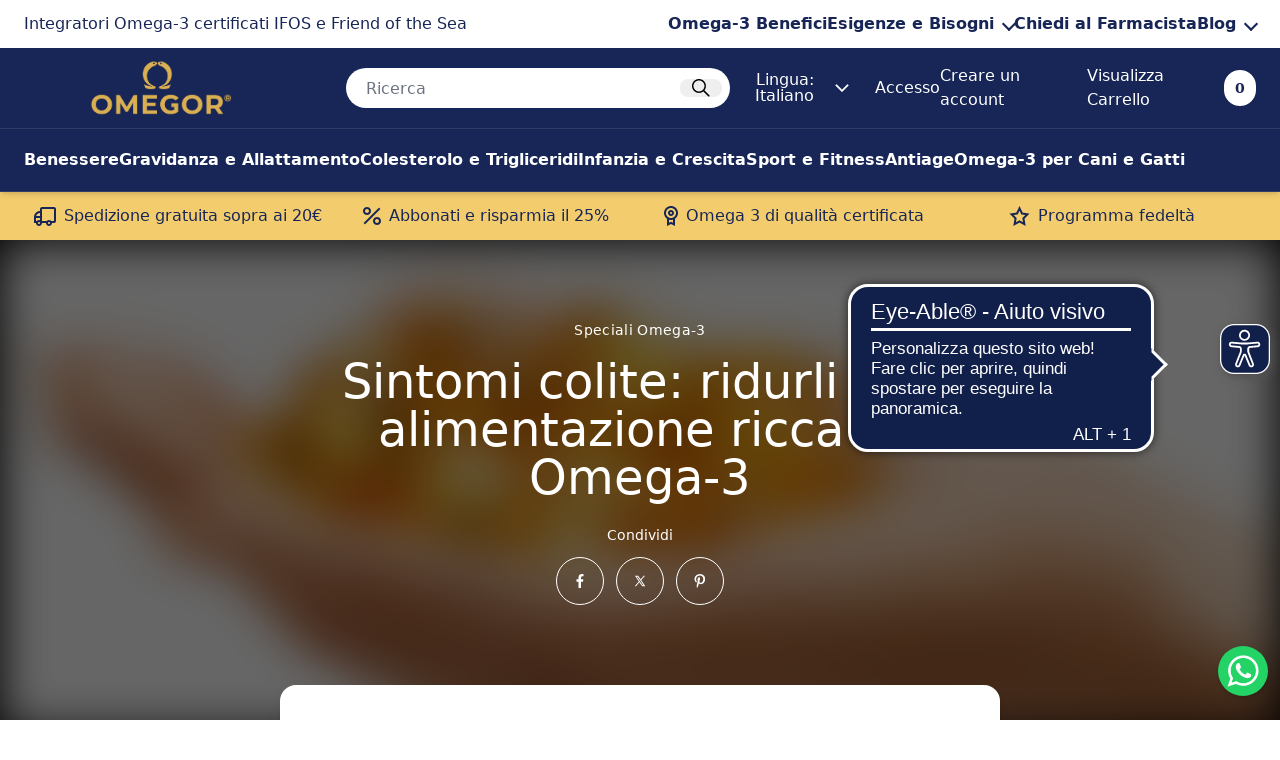

--- FILE ---
content_type: text/html; charset=utf-8
request_url: https://www.omegor.com/blogs/speciali-omega-3/contrastare-sintomi-colite-omega-3
body_size: 91580
content:
<!doctype html>
<html lang="it">
  <head>
    <script>
  // Google Consent Mode V2 integration script from Consentmo GDPR
  window.isenseRules = {};
  window.isenseRules.gcm = {
      gcmVersion: 2,
      integrationVersion: 2,
      initialState: 7,
      customChanges: false,
      consentUpdated: false,
      adsDataRedaction: true,
      urlPassthrough: false,
      storage: { ad_personalization: "granted", ad_storage: "granted", ad_user_data: "granted", analytics_storage: "granted", functionality_storage: "granted", personalization_storage: "granted", security_storage: "granted", wait_for_update: 500 }
  };
  window.isenseRules.initializeGcm = function (rules) {
    let initialState = rules.initialState;
    let analyticsBlocked = initialState === 0 || initialState === 3 || initialState === 6 || initialState === 7;
    let marketingBlocked = initialState === 0 || initialState === 2 || initialState === 5 || initialState === 7;
    let functionalityBlocked = initialState === 4 || initialState === 5 || initialState === 6 || initialState === 7;

    let gdprCache = localStorage.getItem('gdprCache') ? JSON.parse(localStorage.getItem('gdprCache')) : null;
    if (gdprCache && typeof gdprCache.updatedPreferences !== "undefined") {
      let updatedPreferences = gdprCache && typeof gdprCache.updatedPreferences !== "undefined" ? gdprCache.updatedPreferences : null;
      analyticsBlocked = parseInt(updatedPreferences.indexOf('analytics')) > -1;
      marketingBlocked = parseInt(updatedPreferences.indexOf('marketing')) > -1;
      functionalityBlocked = parseInt(updatedPreferences.indexOf('functionality')) > -1;

      rules.consentUpdated = true;
    }
    isenseRules.gcm = {
      ...rules,
      storage: {
        ad_personalization: marketingBlocked ? "denied" : "granted",
        ad_storage: marketingBlocked ? "denied" : "granted",
        ad_user_data: marketingBlocked ? "denied" : "granted",
        analytics_storage: analyticsBlocked ? "denied" : "granted",
        functionality_storage: functionalityBlocked ? "denied" : "granted",
        personalization_storage: functionalityBlocked ? "denied" : "granted",
        security_storage: "granted",
        wait_for_update: 500
      },
    };
  }

  // Google Consent Mode - initialization start
  window.isenseRules.initializeGcm({
    ...window.isenseRules.gcm,
    adsDataRedaction: true,
    urlPassthrough: false,
    initialState: 7
  });

  /*
  * initialState acceptable values:
  * 0 - Set both ad_storage and analytics_storage to denied
  * 1 - Set all categories to granted
  * 2 - Set only ad_storage to denied
  * 3 - Set only analytics_storage to denied
  * 4 - Set only functionality_storage to denied
  * 5 - Set both ad_storage and functionality_storage to denied
  * 6 - Set both analytics_storage and functionality_storage to denied
  * 7 - Set all categories to denied
  */

  window.dataLayer = window.dataLayer || [];
  function gtag() { window.dataLayer.push(arguments); }
  gtag("consent", "default", isenseRules.gcm.storage);
  isenseRules.gcm.adsDataRedaction && gtag("set", "ads_data_redaction", isenseRules.gcm.adsDataRedaction);
  isenseRules.gcm.urlPassthrough && gtag("set", "url_passthrough", isenseRules.gcm.urlPassthrough);
</script>
    <!-- Google Tag Manager -->
    
    <!-- End Google Tag Manager -->
    
    <style>
      div#opinew-app-container .main-content-container {
        max-width: 100%;
      }
    </style>
    <!-- create a new Snippet called 'gtm-customer-events-storefront' and paste the below code into it -->

<!-- click tracking -->
<script>
    // function that gets the path of the clicked element. Borrowed from Simo Ahava. https://www.simoahava.com/analytics/create-css-path-variable-for-click-element/
   function gtm_get_click_element_path(element) {
    var el = element;
    if (el instanceof Node) {
      // Build the list of elements along the path
      var elList = [];
      do {
        if (el instanceof Element) {
          var classString = el.classList ? [].slice.call(el.classList).join('.') : '';
          var elementName = (el.tagName ? el.tagName.toLowerCase() : '') + 
              (classString ? '.' + classString : '') + 
              (el.id ? '#' + el.id : '');
          if (elementName) elList.unshift(elementName);
        }
        el = el.parentNode
      } while (el != null);
      // Get the stringified element object name
      var objString = element.toString().match(/\[object (\w+)\]/);
      var elementType = objString ? objString[1] : element.toString();
      var cssString = elList.join(' > ');
      // Return the CSS path as a string, prefixed with the element object name
      return cssString ? elementType + ': ' + cssString : elementType;
    }
   }
    
   window.addEventListener("click", function(event){

     // track clicks on any element and push it to Shopify customer events
     Shopify.analytics.publish("custom_click",{
         click_element : gtm_get_click_element_path(event.target) || '',
         click_id : event.target.id || '',
         click_classes : event.target.className || '',
         click_text : event.target.innerText || '',
         click_target : event.target.target || '',
         click_url : event.target.href || ''
     });

     // track link clicks and push it to Shopify customer events
     var closestLink = event.target.closest('a')
     if (closestLink){
       Shopify.analytics.publish("custom_link_click",{
         click_element : gtm_get_click_element_path(closestLink.target) || '',
         click_id : closestLink.id || '',
         click_classes : closestLink.className || '',
         click_text : closestLink.innerText || '',
         click_target : closestLink.target || '',
         click_url : closestLink.href || ''
       })
     }
  });
</script>
<!-- end of click tracking -->
    

    <script
      type="text/javascript"
      src="https://www.bugherd.com/sidebarv2.js?apikey=z2xcx54clesgds9fyizf4w"
      async="true"
    ></script><meta charset="utf-8">
<meta http-equiv="X-UA-Compatible" content="IE=edge">
<meta name="viewport" content="width=device-width,initial-scale=1">
<meta name="theme-color" content="">
<link rel="canonical" href="https://www.omegor.com/blogs/speciali-omega-3/contrastare-sintomi-colite-omega-3">
<link rel="preconnect" href="https://cdn.shopify.com" crossorigin><link rel="icon" type="image/png" href="//www.omegor.com/cdn/shop/files/Favicon_32x32.png?v=1751979559"><title>
    Intestino infiammato: omega-3 efficaci contro la colite
 &ndash; Omegor.com</title>


    <meta name="description" content="Ridurre i sintomi della colite e dell&#39;infiammazione all&#39;intestino con acido linoleico Omega-3 ALA introdotto attraverso l&#39;alimentazione.">
<meta property="og:site_name" content="Omegor.com">
<meta property="og:url" content="https://www.omegor.com/blogs/speciali-omega-3/contrastare-sintomi-colite-omega-3">
<meta property="og:title" content="Intestino infiammato: omega-3 efficaci contro la colite">
<meta property="og:type" content="article">
<meta property="og:description" content="Ridurre i sintomi della colite e dell&#39;infiammazione all&#39;intestino con acido linoleico Omega-3 ALA introdotto attraverso l&#39;alimentazione."><meta property="og:image" content="http://www.omegor.com/cdn/shop/articles/omega-3-depressione-demenza_528867b4-7de1-42f9-8e25-54c4b331ff5a.png?v=1672241719">
  <meta property="og:image:secure_url" content="https://www.omegor.com/cdn/shop/articles/omega-3-depressione-demenza_528867b4-7de1-42f9-8e25-54c4b331ff5a.png?v=1672241719">
  <meta property="og:image:width" content="520">
  <meta property="og:image:height" content="500">
<meta name="twitter:card" content="summary_large_image">
<meta name="twitter:title" content="Intestino infiammato: omega-3 efficaci contro la colite">
<meta name="twitter:description" content="Ridurre i sintomi della colite e dell&#39;infiammazione all&#39;intestino con acido linoleico Omega-3 ALA introdotto attraverso l&#39;alimentazione.">
<script>
  const boostSDAssetFileURL = "\/\/www.omegor.com\/cdn\/shop\/t\/65\/assets\/boost_sd_assets_file_url.gif?v=50538";
  window.boostSDAssetFileURL = boostSDAssetFileURL;

  if (window.boostSDAppConfig) {
    window.boostSDAppConfig.generalSettings.custom_js_asset_url = "//www.omegor.com/cdn/shop/t/65/assets/boost-sd-custom.js?v=160962118398746674481750256856";
    window.boostSDAppConfig.generalSettings.custom_css_asset_url = "//www.omegor.com/cdn/shop/t/65/assets/boost-sd-custom.css?v=72809539502277619291750256856";
  }

  
</script>
<script>window.performance && window.performance.mark && window.performance.mark('shopify.content_for_header.start');</script><meta name="google-site-verification" content="8JSHOtORHF9EvgXGL8KdVCjBzJ7eAG8fVCZB4u6eFwI">
<meta name="facebook-domain-verification" content="snfzf04m79r8gtqhutatfqk0pguu59">
<meta id="shopify-digital-wallet" name="shopify-digital-wallet" content="/54993027107/digital_wallets/dialog">
<meta name="shopify-checkout-api-token" content="78bada7defdf8105c5ebbb1985224251">
<meta id="in-context-paypal-metadata" data-shop-id="54993027107" data-venmo-supported="false" data-environment="production" data-locale="it_IT" data-paypal-v4="true" data-currency="EUR">
<link rel="alternate" type="application/atom+xml" title="Feed" href="/blogs/speciali-omega-3.atom" />
<link rel="alternate" hreflang="x-default" href="https://www.omegor.com/blogs/speciali-omega-3/contrastare-sintomi-colite-omega-3">
<link rel="alternate" hreflang="it-IT" href="https://www.omegor.com/blogs/speciali-omega-3/contrastare-sintomi-colite-omega-3">
<link rel="alternate" hreflang="es-IT" href="https://www.omegor.com/es/blogs/especial-omega-3/contrarrestar-los-sintomas-de-la-colitis-omega-3">
<link rel="alternate" hreflang="en-IT" href="https://www.omegor.com/en/blogs/omega-3-special/contrast-colitis-symptoms-omega-3">
<script async="async" src="/checkouts/internal/preloads.js?locale=it-IT"></script>
<link rel="preconnect" href="https://shop.app" crossorigin="anonymous">
<script async="async" src="https://shop.app/checkouts/internal/preloads.js?locale=it-IT&shop_id=54993027107" crossorigin="anonymous"></script>
<script id="apple-pay-shop-capabilities" type="application/json">{"shopId":54993027107,"countryCode":"IT","currencyCode":"EUR","merchantCapabilities":["supports3DS"],"merchantId":"gid:\/\/shopify\/Shop\/54993027107","merchantName":"Omegor.com","requiredBillingContactFields":["postalAddress","email","phone"],"requiredShippingContactFields":["postalAddress","email","phone"],"shippingType":"shipping","supportedNetworks":["visa","maestro","masterCard","amex"],"total":{"type":"pending","label":"Omegor.com","amount":"1.00"},"shopifyPaymentsEnabled":true,"supportsSubscriptions":true}</script>
<script id="shopify-features" type="application/json">{"accessToken":"78bada7defdf8105c5ebbb1985224251","betas":["rich-media-storefront-analytics"],"domain":"www.omegor.com","predictiveSearch":true,"shopId":54993027107,"locale":"it"}</script>
<script>var Shopify = Shopify || {};
Shopify.shop = "uga-theme.myshopify.com";
Shopify.locale = "it";
Shopify.currency = {"active":"EUR","rate":"1.0"};
Shopify.country = "IT";
Shopify.theme = {"name":"[PRODUCTION] Omegor","id":183016587612,"schema_name":"Evoluzione","schema_version":"3.1.9","theme_store_id":null,"role":"main"};
Shopify.theme.handle = "null";
Shopify.theme.style = {"id":null,"handle":null};
Shopify.cdnHost = "www.omegor.com/cdn";
Shopify.routes = Shopify.routes || {};
Shopify.routes.root = "/";</script>
<script type="module">!function(o){(o.Shopify=o.Shopify||{}).modules=!0}(window);</script>
<script>!function(o){function n(){var o=[];function n(){o.push(Array.prototype.slice.apply(arguments))}return n.q=o,n}var t=o.Shopify=o.Shopify||{};t.loadFeatures=n(),t.autoloadFeatures=n()}(window);</script>
<script>
  window.ShopifyPay = window.ShopifyPay || {};
  window.ShopifyPay.apiHost = "shop.app\/pay";
  window.ShopifyPay.redirectState = null;
</script>
<script id="shop-js-analytics" type="application/json">{"pageType":"article"}</script>
<script defer="defer" async type="module" src="//www.omegor.com/cdn/shopifycloud/shop-js/modules/v2/client.init-shop-cart-sync_DXGljDCh.it.esm.js"></script>
<script defer="defer" async type="module" src="//www.omegor.com/cdn/shopifycloud/shop-js/modules/v2/chunk.common_Dby6QE3M.esm.js"></script>
<script type="module">
  await import("//www.omegor.com/cdn/shopifycloud/shop-js/modules/v2/client.init-shop-cart-sync_DXGljDCh.it.esm.js");
await import("//www.omegor.com/cdn/shopifycloud/shop-js/modules/v2/chunk.common_Dby6QE3M.esm.js");

  window.Shopify.SignInWithShop?.initShopCartSync?.({"fedCMEnabled":true,"windoidEnabled":true});

</script>
<script>
  window.Shopify = window.Shopify || {};
  if (!window.Shopify.featureAssets) window.Shopify.featureAssets = {};
  window.Shopify.featureAssets['shop-js'] = {"shop-cart-sync":["modules/v2/client.shop-cart-sync_CuycFFQA.it.esm.js","modules/v2/chunk.common_Dby6QE3M.esm.js"],"init-fed-cm":["modules/v2/client.init-fed-cm_BNG5oyTN.it.esm.js","modules/v2/chunk.common_Dby6QE3M.esm.js"],"shop-button":["modules/v2/client.shop-button_CYDCs7np.it.esm.js","modules/v2/chunk.common_Dby6QE3M.esm.js"],"init-windoid":["modules/v2/client.init-windoid_CIyZw0nM.it.esm.js","modules/v2/chunk.common_Dby6QE3M.esm.js"],"shop-cash-offers":["modules/v2/client.shop-cash-offers_CcSAlF98.it.esm.js","modules/v2/chunk.common_Dby6QE3M.esm.js","modules/v2/chunk.modal_D1Buujso.esm.js"],"shop-toast-manager":["modules/v2/client.shop-toast-manager_BX7Boar6.it.esm.js","modules/v2/chunk.common_Dby6QE3M.esm.js"],"init-shop-email-lookup-coordinator":["modules/v2/client.init-shop-email-lookup-coordinator_9H--u2Oq.it.esm.js","modules/v2/chunk.common_Dby6QE3M.esm.js"],"pay-button":["modules/v2/client.pay-button_Dij3AEMZ.it.esm.js","modules/v2/chunk.common_Dby6QE3M.esm.js"],"avatar":["modules/v2/client.avatar_BTnouDA3.it.esm.js"],"init-shop-cart-sync":["modules/v2/client.init-shop-cart-sync_DXGljDCh.it.esm.js","modules/v2/chunk.common_Dby6QE3M.esm.js"],"shop-login-button":["modules/v2/client.shop-login-button_CQ3q_nN6.it.esm.js","modules/v2/chunk.common_Dby6QE3M.esm.js","modules/v2/chunk.modal_D1Buujso.esm.js"],"init-customer-accounts-sign-up":["modules/v2/client.init-customer-accounts-sign-up_BnxtNv5b.it.esm.js","modules/v2/client.shop-login-button_CQ3q_nN6.it.esm.js","modules/v2/chunk.common_Dby6QE3M.esm.js","modules/v2/chunk.modal_D1Buujso.esm.js"],"init-shop-for-new-customer-accounts":["modules/v2/client.init-shop-for-new-customer-accounts_CKlpbIAZ.it.esm.js","modules/v2/client.shop-login-button_CQ3q_nN6.it.esm.js","modules/v2/chunk.common_Dby6QE3M.esm.js","modules/v2/chunk.modal_D1Buujso.esm.js"],"init-customer-accounts":["modules/v2/client.init-customer-accounts_BatGhs6N.it.esm.js","modules/v2/client.shop-login-button_CQ3q_nN6.it.esm.js","modules/v2/chunk.common_Dby6QE3M.esm.js","modules/v2/chunk.modal_D1Buujso.esm.js"],"shop-follow-button":["modules/v2/client.shop-follow-button_Drfnypl_.it.esm.js","modules/v2/chunk.common_Dby6QE3M.esm.js","modules/v2/chunk.modal_D1Buujso.esm.js"],"lead-capture":["modules/v2/client.lead-capture_C77H9ivN.it.esm.js","modules/v2/chunk.common_Dby6QE3M.esm.js","modules/v2/chunk.modal_D1Buujso.esm.js"],"checkout-modal":["modules/v2/client.checkout-modal_B3EdBKL4.it.esm.js","modules/v2/chunk.common_Dby6QE3M.esm.js","modules/v2/chunk.modal_D1Buujso.esm.js"],"shop-login":["modules/v2/client.shop-login_CkabS-Xl.it.esm.js","modules/v2/chunk.common_Dby6QE3M.esm.js","modules/v2/chunk.modal_D1Buujso.esm.js"],"payment-terms":["modules/v2/client.payment-terms_BgXoyFHX.it.esm.js","modules/v2/chunk.common_Dby6QE3M.esm.js","modules/v2/chunk.modal_D1Buujso.esm.js"]};
</script>
<script>(function() {
  var isLoaded = false;
  function asyncLoad() {
    if (isLoaded) return;
    isLoaded = true;
    var urls = ["https:\/\/cdn.opinew.com\/js\/opinew-active.js?shop=uga-theme.myshopify.com","https:\/\/static.rechargecdn.com\/assets\/js\/widget.min.js?shop=uga-theme.myshopify.com","\/\/open-signin.okasconcepts.com\/js\/resource.js?shop=uga-theme.myshopify.com","https:\/\/storage.nfcube.com\/instafeed-6129a66916b873113c5a4d58fbf79cfc.js?shop=uga-theme.myshopify.com"];
    for (var i = 0; i < urls.length; i++) {
      var s = document.createElement('script');
      s.type = 'text/javascript';
      s.async = true;
      s.src = urls[i];
      var x = document.getElementsByTagName('script')[0];
      x.parentNode.insertBefore(s, x);
    }
  };
  if(window.attachEvent) {
    window.attachEvent('onload', asyncLoad);
  } else {
    window.addEventListener('load', asyncLoad, false);
  }
})();</script>
<script id="__st">var __st={"a":54993027107,"offset":3600,"reqid":"bf3c9276-4adb-4a87-9b2a-6e3c23f52aa7-1768973802","pageurl":"www.omegor.com\/blogs\/speciali-omega-3\/contrastare-sintomi-colite-omega-3","s":"articles-556936167459","u":"d8e8d542987a","p":"article","rtyp":"article","rid":556936167459};</script>
<script>window.ShopifyPaypalV4VisibilityTracking = true;</script>
<script id="captcha-bootstrap">!function(){'use strict';const t='contact',e='account',n='new_comment',o=[[t,t],['blogs',n],['comments',n],[t,'customer']],c=[[e,'customer_login'],[e,'guest_login'],[e,'recover_customer_password'],[e,'create_customer']],r=t=>t.map((([t,e])=>`form[action*='/${t}']:not([data-nocaptcha='true']) input[name='form_type'][value='${e}']`)).join(','),a=t=>()=>t?[...document.querySelectorAll(t)].map((t=>t.form)):[];function s(){const t=[...o],e=r(t);return a(e)}const i='password',u='form_key',d=['recaptcha-v3-token','g-recaptcha-response','h-captcha-response',i],f=()=>{try{return window.sessionStorage}catch{return}},m='__shopify_v',_=t=>t.elements[u];function p(t,e,n=!1){try{const o=window.sessionStorage,c=JSON.parse(o.getItem(e)),{data:r}=function(t){const{data:e,action:n}=t;return t[m]||n?{data:e,action:n}:{data:t,action:n}}(c);for(const[e,n]of Object.entries(r))t.elements[e]&&(t.elements[e].value=n);n&&o.removeItem(e)}catch(o){console.error('form repopulation failed',{error:o})}}const l='form_type',E='cptcha';function T(t){t.dataset[E]=!0}const w=window,h=w.document,L='Shopify',v='ce_forms',y='captcha';let A=!1;((t,e)=>{const n=(g='f06e6c50-85a8-45c8-87d0-21a2b65856fe',I='https://cdn.shopify.com/shopifycloud/storefront-forms-hcaptcha/ce_storefront_forms_captcha_hcaptcha.v1.5.2.iife.js',D={infoText:'Protetto da hCaptcha',privacyText:'Privacy',termsText:'Termini'},(t,e,n)=>{const o=w[L][v],c=o.bindForm;if(c)return c(t,g,e,D).then(n);var r;o.q.push([[t,g,e,D],n]),r=I,A||(h.body.append(Object.assign(h.createElement('script'),{id:'captcha-provider',async:!0,src:r})),A=!0)});var g,I,D;w[L]=w[L]||{},w[L][v]=w[L][v]||{},w[L][v].q=[],w[L][y]=w[L][y]||{},w[L][y].protect=function(t,e){n(t,void 0,e),T(t)},Object.freeze(w[L][y]),function(t,e,n,w,h,L){const[v,y,A,g]=function(t,e,n){const i=e?o:[],u=t?c:[],d=[...i,...u],f=r(d),m=r(i),_=r(d.filter((([t,e])=>n.includes(e))));return[a(f),a(m),a(_),s()]}(w,h,L),I=t=>{const e=t.target;return e instanceof HTMLFormElement?e:e&&e.form},D=t=>v().includes(t);t.addEventListener('submit',(t=>{const e=I(t);if(!e)return;const n=D(e)&&!e.dataset.hcaptchaBound&&!e.dataset.recaptchaBound,o=_(e),c=g().includes(e)&&(!o||!o.value);(n||c)&&t.preventDefault(),c&&!n&&(function(t){try{if(!f())return;!function(t){const e=f();if(!e)return;const n=_(t);if(!n)return;const o=n.value;o&&e.removeItem(o)}(t);const e=Array.from(Array(32),(()=>Math.random().toString(36)[2])).join('');!function(t,e){_(t)||t.append(Object.assign(document.createElement('input'),{type:'hidden',name:u})),t.elements[u].value=e}(t,e),function(t,e){const n=f();if(!n)return;const o=[...t.querySelectorAll(`input[type='${i}']`)].map((({name:t})=>t)),c=[...d,...o],r={};for(const[a,s]of new FormData(t).entries())c.includes(a)||(r[a]=s);n.setItem(e,JSON.stringify({[m]:1,action:t.action,data:r}))}(t,e)}catch(e){console.error('failed to persist form',e)}}(e),e.submit())}));const S=(t,e)=>{t&&!t.dataset[E]&&(n(t,e.some((e=>e===t))),T(t))};for(const o of['focusin','change'])t.addEventListener(o,(t=>{const e=I(t);D(e)&&S(e,y())}));const B=e.get('form_key'),M=e.get(l),P=B&&M;t.addEventListener('DOMContentLoaded',(()=>{const t=y();if(P)for(const e of t)e.elements[l].value===M&&p(e,B);[...new Set([...A(),...v().filter((t=>'true'===t.dataset.shopifyCaptcha))])].forEach((e=>S(e,t)))}))}(h,new URLSearchParams(w.location.search),n,t,e,['guest_login'])})(!0,!0)}();</script>
<script integrity="sha256-4kQ18oKyAcykRKYeNunJcIwy7WH5gtpwJnB7kiuLZ1E=" data-source-attribution="shopify.loadfeatures" defer="defer" src="//www.omegor.com/cdn/shopifycloud/storefront/assets/storefront/load_feature-a0a9edcb.js" crossorigin="anonymous"></script>
<script crossorigin="anonymous" defer="defer" src="//www.omegor.com/cdn/shopifycloud/storefront/assets/shopify_pay/storefront-65b4c6d7.js?v=20250812"></script>
<script data-source-attribution="shopify.dynamic_checkout.dynamic.init">var Shopify=Shopify||{};Shopify.PaymentButton=Shopify.PaymentButton||{isStorefrontPortableWallets:!0,init:function(){window.Shopify.PaymentButton.init=function(){};var t=document.createElement("script");t.src="https://www.omegor.com/cdn/shopifycloud/portable-wallets/latest/portable-wallets.it.js",t.type="module",document.head.appendChild(t)}};
</script>
<script data-source-attribution="shopify.dynamic_checkout.buyer_consent">
  function portableWalletsHideBuyerConsent(e){var t=document.getElementById("shopify-buyer-consent"),n=document.getElementById("shopify-subscription-policy-button");t&&n&&(t.classList.add("hidden"),t.setAttribute("aria-hidden","true"),n.removeEventListener("click",e))}function portableWalletsShowBuyerConsent(e){var t=document.getElementById("shopify-buyer-consent"),n=document.getElementById("shopify-subscription-policy-button");t&&n&&(t.classList.remove("hidden"),t.removeAttribute("aria-hidden"),n.addEventListener("click",e))}window.Shopify?.PaymentButton&&(window.Shopify.PaymentButton.hideBuyerConsent=portableWalletsHideBuyerConsent,window.Shopify.PaymentButton.showBuyerConsent=portableWalletsShowBuyerConsent);
</script>
<script data-source-attribution="shopify.dynamic_checkout.cart.bootstrap">document.addEventListener("DOMContentLoaded",(function(){function t(){return document.querySelector("shopify-accelerated-checkout-cart, shopify-accelerated-checkout")}if(t())Shopify.PaymentButton.init();else{new MutationObserver((function(e,n){t()&&(Shopify.PaymentButton.init(),n.disconnect())})).observe(document.body,{childList:!0,subtree:!0})}}));
</script>
<link id="shopify-accelerated-checkout-styles" rel="stylesheet" media="screen" href="https://www.omegor.com/cdn/shopifycloud/portable-wallets/latest/accelerated-checkout-backwards-compat.css" crossorigin="anonymous">
<style id="shopify-accelerated-checkout-cart">
        #shopify-buyer-consent {
  margin-top: 1em;
  display: inline-block;
  width: 100%;
}

#shopify-buyer-consent.hidden {
  display: none;
}

#shopify-subscription-policy-button {
  background: none;
  border: none;
  padding: 0;
  text-decoration: underline;
  font-size: inherit;
  cursor: pointer;
}

#shopify-subscription-policy-button::before {
  box-shadow: none;
}

      </style>

<script>window.performance && window.performance.mark && window.performance.mark('shopify.content_for_header.end');</script>

    <!-- fills these in -->
    <!--
      <meta name="keywords" content="website, blog, foo, bar">
      <meta name="author" content="John Doe">
      <meta name="publisher" content="John Doe">
      <meta name="copyright" content="John Doe">
      <meta name="description" content="This short description describes my website.">
      <meta name="page-topic" content="Media">
      <meta name="page-type" content="Blogging">
      <meta name="audience" content="Everyone">
      <meta name="robots" content="index, follow">
    -->
    <link href="//www.omegor.com/cdn/shop/t/65/assets/evoluzione.css?v=21991787103666875571750256856" rel="stylesheet" type="text/css" media="all" />
    
<link href="//www.omegor.com/cdn/shop/t/65/assets/theme.min.css?v=163213369299064682811750256856" rel="stylesheet" type="text/css" media="all" /><link href="//www.omegor.com/cdn/shop/t/65/assets/template-common.css?v=130717929923736266111766402850" rel="stylesheet" type="text/css" media="all" /><link href="//www.omegor.com/cdn/shop/t/65/assets/template-article.css?v=111603181540343972631750258182" rel="stylesheet" type="text/css" media="all" />
    


    

    <link rel="preconnect" href="https://fonts.googleapis.com">
    <link rel="preconnect" href="https://fonts.gstatic.com" crossorigin>
    <link
      href="https://fonts.googleapis.com/css2?family=Roboto+Flex:opsz,wght@8..144,300;8..144,400;8..144,600&display=swap"
      rel="stylesheet"
    >

    <!-- no native thumbnail slider for glide so use splide for product pages -->
    
      <!-- axios for frequently bought together bundle -->
      <script src="https://cdn.jsdelivr.net/npm/axios/dist/axios.min.js"></script><link href="//www.omegor.com/cdn/shop/t/65/assets/splide.min.css?v=179643584037501087101750256856" rel="stylesheet" type="text/css" media="all" /><link href="//www.omegor.com/cdn/shop/t/65/assets/drift-basic.min.css?v=66054097867373871701759909832" rel="stylesheet" type="text/css" media="all" /><script src="//www.omegor.com/cdn/shop/t/65/assets/splide.min.js?v=15323724465567850331750256856" type="text/javascript"></script><script src="//www.omegor.com/cdn/shop/t/65/assets/Drift.min.js?v=134592762660831940531759909832" type="text/javascript"></script>
<script src="//www.omegor.com/cdn/shop/t/65/assets/glide.min.js?v=110726346177345189581750256856" type="text/javascript"></script><link href="//www.omegor.com/cdn/shop/t/65/assets/glide.core.min.css?v=59184678847078418331750256856" rel="stylesheet" type="text/css" media="all" /><link href="//www.omegor.com/cdn/shop/t/65/assets/glide.theme.min.css?v=52580993621085070041750256856" rel="stylesheet" type="text/css" media="all" /><link href="//www.omegor.com/cdn/shop/t/65/assets/swiper-bundle.min.css?v=10491950243130820371750256856" rel="stylesheet" type="text/css" media="all" />
    <script src="//www.omegor.com/cdn/shop/t/65/assets/swiper-bundle.min.js?v=10094408239294256371750256856" type="text/javascript"></script>

    <link href="//www.omegor.com/cdn/shop/t/65/assets/theme.min.css?v=163213369299064682811750256856" rel="stylesheet" type="text/css" media="all" /><link href="//www.omegor.com/cdn/shop/t/65/assets/template-common.css?v=130717929923736266111766402850" rel="stylesheet" type="text/css" media="all" /><link href="//www.omegor.com/cdn/shop/t/65/assets/template-article.css?v=111603181540343972631750258182" rel="stylesheet" type="text/css" media="all" />

    <script
      src="//instant.page/5.1.0"
      type="module"
      integrity="sha384-by67kQnR+pyfy8yWP4kPO12fHKRLHZPfEsiSXR8u2IKcTdxD805MGUXBzVPnkLHw"
    ></script>
    <script
      type="text/javascript"
      src="https://www.bugherd.com/sidebarv2.js?apikey=z2xcx54clesgds9fyizf4w"
      async="true"
    ></script>

    

    

    
    <script>
      !(function (t, n) {
        var e = n.loyaltylion || [];
        if (!e.isLoyaltyLion) {
          (n.loyaltylion = e), void 0 === n.lion && (n.lion = e), (e.version = 2), (e.isLoyaltyLion = !0);
          var o = n.URLSearchParams,
            i = n.sessionStorage,
            r = 'll_loader_revision',
            a = new Date().toISOString().replace(/-/g, ''),
            s =
              'function' == typeof o
                ? (function () {
                    try {
                      var t = new o(n.location.search).get(r);
                      return t && i.setItem(r, t), i.getItem(r);
                    } catch (t) {
                      return '';
                    }
                  })()
                : null;
          c('https://sdk.loyaltylion.net/static/2/' + a.slice(0, 8) + '/loader' + (s ? '-' + s : '') + '.js');
          var l = !1;
          e.init = function (t) {
            if (l) throw new Error('Cannot call lion.init more than once');
            l = !0;
            var n = (e._token = t.token);
            if (!n) throw new Error('Token must be supplied to lion.init');
            var o = [];
            function i(t, n) {
              t[n] = function () {
                o.push([n, Array.prototype.slice.call(arguments, 0)]);
              };
            }
            '_push configure bootstrap shutdown on removeListener authenticateCustomer'
              .split(' ')
              .forEach(function (t) {
                i(e, t);
              }),
              c('https://sdk.loyaltylion.net/sdk/start/' + a.slice(0, 11) + '/' + n + '.js'),
              (e._initData = t),
              (e._buffer = o);
          };
        }
        function c(n) {
          var e = t.getElementsByTagName('script')[0],
            o = t.createElement('script');
          (o.src = n), (o.crossOrigin = ''), e.parentNode.insertBefore(o, e);
        }
      })(document, window);
    </script>
     <script>
  !function(t,n){var e=n.loyaltylion||[];if(!e.isLoyaltyLion){n.loyaltylion=e,void 0===n.lion&&(n.lion=e),e.version=2,e.isLoyaltyLion=!0;var o=n.URLSearchParams,i=n.sessionStorage,r="ll_loader_revision",a=(new Date).toISOString().replace(/-/g,""),s="function"==typeof o?function(){try{var t=new o(n.location.search).get(r);return t&&i.setItem(r,t),i.getItem(r)}catch(t){return""}}():null;c("https://sdk.loyaltylion.net/static/2/"+a.slice(0,8)+"/loader"+(s?"-"+s:"")+".js");var l=!1;e.init=function(t){if(l)throw new Error("Cannot call lion.init more than once");l=!0;var n=e._token=t.token;if(!n)throw new Error("Token must be supplied to lion.init");var o=[];function i(t,n){t[n]=function(){o.push([n,Array.prototype.slice.call(arguments,0)])}}"_push configure bootstrap shutdown on removeListener authenticateCustomer".split(" ").forEach(function(t){i(e,t)}),c("https://sdk.loyaltylion.net/sdk/start/"+a.slice(0,11)+"/"+n+".js"),e._initData=t,e._buffer=o}}function c(n){var e=t.getElementsByTagName("script")[0],o=t.createElement("script");o.src=n,o.crossOrigin="",e.parentNode.insertBefore(o,e)}}(document,window);

  
    
      loyaltylion.init({ token: "b1d1c1de8c57dfafcf939e82c5bcd2b8" });
    
  
</script>
    <meta name="google-site-verification" content="3ZMGhpRP54NpUWh-KA6aJfWG0hKjPTyzQ8lkJqSuA2U">

    <link rel="preload stylesheet" href="//www.omegor.com/cdn/shop/t/65/assets/boost-pfs-instant-search.css?v=161474771722126458541750256856" as="style"><link href="//www.omegor.com/cdn/shop/t/65/assets/boost-pfs-custom.css?v=8019812635881129441750256856" rel="stylesheet" type="text/css" media="all" />
<style data-id="boost-pfs-style">
    .boost-pfs-filter-option-title-text {font-size: 14px;font-weight: 400;text-transform: inherit;font-family: sofia pro medium;}

   .boost-pfs-filter-tree-v .boost-pfs-filter-option-title-text:before {}
    .boost-pfs-filter-tree-v .boost-pfs-filter-option.boost-pfs-filter-option-collapsed .boost-pfs-filter-option-title-text:before {}
    .boost-pfs-filter-tree-h .boost-pfs-filter-option-title-heading:before {}

    .boost-pfs-filter-refine-by .boost-pfs-filter-option-title h3 {}

    .boost-pfs-filter-option-content .boost-pfs-filter-option-item-list .boost-pfs-filter-option-item button,
    .boost-pfs-filter-option-content .boost-pfs-filter-option-item-list .boost-pfs-filter-option-item .boost-pfs-filter-button,
    .boost-pfs-filter-option-range-amount input,
    .boost-pfs-filter-tree-v .boost-pfs-filter-refine-by .boost-pfs-filter-refine-by-items .refine-by-item,
    .boost-pfs-filter-refine-by-wrapper-v .boost-pfs-filter-refine-by .boost-pfs-filter-refine-by-items .refine-by-item,
    .boost-pfs-filter-refine-by .boost-pfs-filter-option-title,
    .boost-pfs-filter-refine-by .boost-pfs-filter-refine-by-items .refine-by-item>a,
    .boost-pfs-filter-refine-by>span,
    .boost-pfs-filter-clear,
    .boost-pfs-filter-clear-all{font-size: 12px;font-family: Sofia pro light;}
    .boost-pfs-filter-tree-h .boost-pfs-filter-pc .boost-pfs-filter-refine-by-items .refine-by-item .boost-pfs-filter-clear .refine-by-type,
    .boost-pfs-filter-refine-by-wrapper-h .boost-pfs-filter-pc .boost-pfs-filter-refine-by-items .refine-by-item .boost-pfs-filter-clear .refine-by-type {}

    .boost-pfs-filter-option-multi-level-collections .boost-pfs-filter-option-multi-level-list .boost-pfs-filter-option-item .boost-pfs-filter-button-arrow .boost-pfs-arrow:before,
    .boost-pfs-filter-option-multi-level-tag .boost-pfs-filter-option-multi-level-list .boost-pfs-filter-option-item .boost-pfs-filter-button-arrow .boost-pfs-arrow:before {}

    .boost-pfs-filter-refine-by-wrapper-v .boost-pfs-filter-refine-by .boost-pfs-filter-refine-by-items .refine-by-item .boost-pfs-filter-clear:after,
    .boost-pfs-filter-refine-by-wrapper-v .boost-pfs-filter-refine-by .boost-pfs-filter-refine-by-items .refine-by-item .boost-pfs-filter-clear:before,
    .boost-pfs-filter-tree-v .boost-pfs-filter-refine-by .boost-pfs-filter-refine-by-items .refine-by-item .boost-pfs-filter-clear:after,
    .boost-pfs-filter-tree-v .boost-pfs-filter-refine-by .boost-pfs-filter-refine-by-items .refine-by-item .boost-pfs-filter-clear:before,
    .boost-pfs-filter-refine-by-wrapper-h .boost-pfs-filter-pc .boost-pfs-filter-refine-by-items .refine-by-item .boost-pfs-filter-clear:after,
    .boost-pfs-filter-refine-by-wrapper-h .boost-pfs-filter-pc .boost-pfs-filter-refine-by-items .refine-by-item .boost-pfs-filter-clear:before,
    .boost-pfs-filter-tree-h .boost-pfs-filter-pc .boost-pfs-filter-refine-by-items .refine-by-item .boost-pfs-filter-clear:after,
    .boost-pfs-filter-tree-h .boost-pfs-filter-pc .boost-pfs-filter-refine-by-items .refine-by-item .boost-pfs-filter-clear:before {}
    .boost-pfs-filter-option-range-slider .noUi-value-horizontal {}

    .boost-pfs-filter-tree-mobile-button button,
    .boost-pfs-filter-top-sorting-mobile button {font-size: 14px !important;font-weight: 400 !important;text-transform: inherit !important;font-family: sofia pro medium !important;}
    .boost-pfs-filter-top-sorting-mobile button>span:after {}
  </style>




    <script>
      window.dataLayer = window.dataLayer || [];
      window.addEventListener('klaviyoForms', function (e) {
        if (e.detail.type == 'submit') {
          dataLayer.push({
            event: 'klaviyo',
            formId: e.detail.formId,
            formTitle: e.detail.metaData.$source,
            allData: e.detail,
          });
        }
      });
    </script>
  <!-- BEGIN app block: shopify://apps/consentmo-gdpr/blocks/gdpr_cookie_consent/4fbe573f-a377-4fea-9801-3ee0858cae41 -->


<!-- END app block --><!-- BEGIN app block: shopify://apps/klaviyo-email-marketing-sms/blocks/klaviyo-onsite-embed/2632fe16-c075-4321-a88b-50b567f42507 -->












  <script async src="https://static.klaviyo.com/onsite/js/Y4KRcK/klaviyo.js?company_id=Y4KRcK"></script>
  <script>!function(){if(!window.klaviyo){window._klOnsite=window._klOnsite||[];try{window.klaviyo=new Proxy({},{get:function(n,i){return"push"===i?function(){var n;(n=window._klOnsite).push.apply(n,arguments)}:function(){for(var n=arguments.length,o=new Array(n),w=0;w<n;w++)o[w]=arguments[w];var t="function"==typeof o[o.length-1]?o.pop():void 0,e=new Promise((function(n){window._klOnsite.push([i].concat(o,[function(i){t&&t(i),n(i)}]))}));return e}}})}catch(n){window.klaviyo=window.klaviyo||[],window.klaviyo.push=function(){var n;(n=window._klOnsite).push.apply(n,arguments)}}}}();</script>

  




  <script>
    window.klaviyoReviewsProductDesignMode = false
  </script>







<!-- END app block --><!-- BEGIN app block: shopify://apps/opinew-reviews/blocks/global/e1d8e0dc-17ff-4e4a-8a8a-1e73c8ef8676 --><link rel="preload" href="https://cdn.opinew.com/styles/opw-icons/style.css" as="style" onload="this.onload=null;this.rel='stylesheet'">
<noscript><link rel="stylesheet" href="https://cdn.opinew.com/styles/opw-icons/style.css"></noscript>
<style id='opinew_product_plugin_css'>
    .opinew-stars-plugin-product .opinew-star-plugin-inside .stars-color, 
    .opinew-stars-plugin-product .stars-color, 
    .stars-color {
        color:#F2CC6DFF !important;
    }
    .opinew-stars-plugin-link {
        cursor: pointer;
    }
    .opinew-no-reviews-stars-plugin:hover {
        color: #C45500;
    }
    
    .opw-widget-wrapper-default {
        max-width: 1200px;
        margin: 0 auto;
    }
    
            #opinew-stars-plugin-product {
                text-align:left;
            }
            
            .opinew-stars-plugin-product-list {
                text-align:left;
            }
             .opinew-star-plugin-inside i.opw-noci:empty{display:inherit!important}#opinew_all_reviews_plugin_app:empty,#opinew_badge_plugin_app:empty,#opinew_carousel_plugin_app:empty,#opinew_product_floating_widget:empty,#opinew_product_plugin_app:empty,#opinew_review_request_app:empty,.opinew-all-reviews-plugin-dynamic:empty,.opinew-badge-plugin-dynamic:empty,.opinew-carousel-plugin-dynamic:empty,.opinew-product-plugin-dynamic:empty,.opinew-review-request-dynamic:empty,.opw-dynamic-stars-collection:empty,.opw-dynamic-stars:empty{display:block!important} .opw-border-inset[data-v-48fc046d] {
  border-style: groove;
}</style>
<meta id='opinew_config_container' data-opwconfig='{&quot;server_url&quot;: &quot;https://api.opinew.com&quot;, &quot;shop&quot;: {&quot;id&quot;: 134392, &quot;name&quot;: &quot;Omegor.com&quot;, &quot;public_api_key&quot;: &quot;77I9LNJF7QLJKEJH6R7N&quot;, &quot;logo_url&quot;: &quot;https://opinew.imgix.net/https%3A%2F%2Fcdn.opinew.com%2Femail-template-images%2F134392%2F33IM2G6Z8M.png?fit=max&amp;h=450&amp;orient=0&amp;s=affa998e346670e6c63d8dbc49d3d31b&quot;}, &quot;permissions&quot;: {&quot;no_branding&quot;: true, &quot;up_to3_photos&quot;: false, &quot;up_to5_photos&quot;: true, &quot;q_and_a&quot;: true, &quot;video_reviews&quot;: false, &quot;optimised_images&quot;: true, &quot;link_shops_single&quot;: false, &quot;link_shops_double&quot;: false, &quot;link_shops_unlimited&quot;: false, &quot;bazaarvoice_integration&quot;: false}, &quot;review_publishing&quot;: &quot;shop_owner&quot;, &quot;badge_shop_reviews_link&quot;: &quot;https://api.opinew.com/shop-reviews/134392&quot;, &quot;stars_color_product_and_collections&quot;: &quot;#F2CC6DFF&quot;, &quot;theme_transparent_color&quot;: &quot;initial&quot;, &quot;navbar_color&quot;: &quot;#FFFFFFFF&quot;, &quot;questions_and_answers_active&quot;: true, &quot;number_reviews_per_page&quot;: 8, &quot;show_customer_images_section&quot;: true, &quot;display_stars_if_no_reviews&quot;: true, &quot;stars_alignment_product_page&quot;: &quot;left&quot;, &quot;stars_alignment_product_page_mobile&quot;: &quot;center&quot;, &quot;stars_alignment_collections&quot;: &quot;left&quot;, &quot;stars_alignment_collections_mobile&quot;: &quot;center&quot;, &quot;badge_stars_color&quot;: &quot;#F2CC6DFF&quot;, &quot;badge_border_color&quot;: &quot;#dae1e7&quot;, &quot;badge_background_color&quot;: &quot;#ffffff&quot;, &quot;badge_text_color&quot;: &quot;#FFFFFFFF&quot;, &quot;badge_secondary_text_color&quot;: &quot;#606f7b&quot;, &quot;carousel_theme_style&quot;: &quot;card&quot;, &quot;carousel_stars_color&quot;: &quot;#F2CC6DFF&quot;, &quot;carousel_border_color&quot;: &quot;#c5c5c5&quot;, &quot;carousel_background_color&quot;: &quot;#2F0707FF&quot;, &quot;carousel_controls_color&quot;: &quot;#FFFFFFFF&quot;, &quot;carousel_verified_badge_color&quot;: &quot;#F2CC6DFF&quot;, &quot;carousel_text_color&quot;: &quot;#FFFFFFFF&quot;, &quot;carousel_secondary_text_color&quot;: &quot;#000000FF&quot;, &quot;carousel_product_name_color&quot;: &quot;#FFFFFFFF&quot;, &quot;carousel_widget_show_dates&quot;: false, &quot;carousel_border_active&quot;: false, &quot;carousel_auto_scroll&quot;: false, &quot;carousel_show_product_name&quot;: true, &quot;carousel_featured_reviews&quot;: [{&quot;id&quot;: 16283703, &quot;body&quot;: &quot;Un ottimo prodotto, non lo assumo da molto tempo ma avverto un miglioramento generale, consigliato!&quot;, &quot;star_rating&quot;: 5, &quot;verified_review&quot;: true, &quot;by_shop_owner&quot;: false, &quot;created_ts&quot;: &quot;2023-01-08 00:49:30+00:00&quot;, &quot;user_name&quot;: &quot;Eva&quot;, &quot;score&quot;: 0, &quot;product_url&quot;: &quot;https://uga-theme.myshopify.com/products/omegor-vitality-1000-90-capsule&quot;, &quot;product_name&quot;: &quot;OMEGOR Vitality 1000 - 90 capsule&quot;}, {&quot;id&quot;: 16093642, &quot;body&quot;: &quot;Prodotti validi, senz&#x27;altro fra i migliori in commercio&quot;, &quot;star_rating&quot;: 5, &quot;verified_review&quot;: false, &quot;by_shop_owner&quot;: false, &quot;created_ts&quot;: &quot;2021-07-21 00:00:00+00:00&quot;, &quot;user_name&quot;: &quot;GIANCARLO F.&quot;, &quot;score&quot;: 0, &quot;product_url&quot;: &quot;https://uga-theme.myshopify.com/products/omegor-kids-masticabili&quot;, &quot;product_name&quot;: &quot;OMEGOR Kids - 60 capsule&quot;}, {&quot;id&quot;: 16047738, &quot;body&quot;: &quot;L&#x27;integratore \u00e8 efficace per abbassare il colesterolo. Ottimo prodotto che funziona ...nell&#x27;ultimo emocromo i valori si sono abbassati con grande gioia!&quot;, &quot;star_rating&quot;: 5, &quot;verified_review&quot;: true, &quot;by_shop_owner&quot;: false, &quot;created_ts&quot;: &quot;2022-11-02 00:49:40+00:00&quot;, &quot;user_name&quot;: &quot;Roberta&quot;, &quot;score&quot;: 0, &quot;product_url&quot;: &quot;https://uga-theme.myshopify.com/products/cardiol-forte-integratore-colesterolo-omega-3-riso-rosso-fermentato-coenzima-q10&quot;, &quot;product_name&quot;: &quot;Cardiol Forte&quot;}, {&quot;id&quot;: 16283685, &quot;body&quot;: &quot;Ottimo integratore di olio di krill.  Senza retrogusto.  Acquistato pi\u00f9 volte.Ottimo rapporto qualit\u00e0 prezzo.&quot;, &quot;star_rating&quot;: 5, &quot;verified_review&quot;: true, &quot;by_shop_owner&quot;: false, &quot;created_ts&quot;: &quot;2023-01-04 00:45:18+00:00&quot;, &quot;user_name&quot;: &quot;M.C.&quot;, &quot;score&quot;: 0, &quot;product_url&quot;: &quot;https://uga-theme.myshopify.com/products/omegor-krill&quot;, &quot;product_name&quot;: &quot;OMEGOR Krill - 30 capsule&quot;}, {&quot;id&quot;: 16093986, &quot;body&quot;: &quot;Comode, pratiche e molto apprezzate dai bambini visto il buon sapore&quot;, &quot;star_rating&quot;: 5, &quot;verified_review&quot;: false, &quot;by_shop_owner&quot;: false, &quot;created_ts&quot;: &quot;2021-08-11 00:00:00+00:00&quot;, &quot;user_name&quot;: &quot;Sabrina B.&quot;, &quot;score&quot;: 0, &quot;product_url&quot;: &quot;https://uga-theme.myshopify.com/products/omegor-kids-masticabili&quot;, &quot;product_name&quot;: &quot;OMEGOR Kids - 60 capsule&quot;}, {&quot;id&quot;: 16093638, &quot;body&quot;: &quot;ottimo prodotto, solitamente uso il Vitality, ma devo dire che Meaquor soddisfa le aspettative&quot;, &quot;star_rating&quot;: 5, &quot;verified_review&quot;: false, &quot;by_shop_owner&quot;: false, &quot;created_ts&quot;: &quot;2018-01-15 00:00:00+00:00&quot;, &quot;user_name&quot;: &quot;SIMONETTA G.&quot;, &quot;score&quot;: 0, &quot;product_url&quot;: &quot;https://uga-theme.myshopify.com/products/1000mg-omega3-epa-dha-meaquor&quot;, &quot;product_name&quot;: &quot;MEAQUOR 1000 - 30 capsule&quot;}, {&quot;id&quot;: 16093623, &quot;body&quot;: &quot;My aunt feels good after taking the capsules.&quot;, &quot;star_rating&quot;: 5, &quot;verified_review&quot;: false, &quot;by_shop_owner&quot;: false, &quot;created_ts&quot;: &quot;2018-06-05 00:00:00+00:00&quot;, &quot;user_name&quot;: &quot;Ospite&quot;, &quot;score&quot;: 0, &quot;product_url&quot;: &quot;https://uga-theme.myshopify.com/products/1000mg-omega3-epa-dha-meaquor&quot;, &quot;product_name&quot;: &quot;MEAQUOR 1000 - 30 capsule&quot;}], &quot;display_widget_if_no_reviews&quot;: true, &quot;show_country_and_foreign_reviews&quot;: false, &quot;show_full_customer_names&quot;: false, &quot;custom_header_url&quot;: null, &quot;custom_card_url&quot;: null, &quot;custom_gallery_url&quot;: null, &quot;default_sorting&quot;: &quot;recent&quot;, &quot;enable_widget_review_search&quot;: false, &quot;center_stars_mobile&quot;: false, &quot;center_stars_mobile_breakpoint&quot;: &quot;1000px&quot;, &quot;ab_test_active&quot;: false, &quot;request_form_stars_color&quot;: &quot;#F2CC6DFF&quot;, &quot;request_form_image_url&quot;: null, &quot;request_form_custom_css&quot;: &quot;.opw-border-inset[data-v-48fc046d] {\n  border-style: groove;\n}&quot;, &quot;request_form_show_ratings&quot;: null, &quot;request_form_display_shop_logo&quot;: null, &quot;request_form_display_product_image&quot;: null, &quot;request_form_progress_type&quot;: null, &quot;request_form_btn_color&quot;: &quot;#2f70ee&quot;, &quot;request_form_progress_bar_color&quot;: &quot;#2f70ee&quot;, &quot;request_form_background_color&quot;: &quot;#DCEBFC&quot;, &quot;request_form_card_background&quot;: &quot;#FFFFFF&quot;, &quot;can_display_photos&quot;: true, &quot;special_pagination&quot;: false, &quot;hide_review_count_widget&quot;: false, &quot;background_color&quot;: &quot;#172656FF&quot;, &quot;buttons_color&quot;: &quot;#dae1e7&quot;, &quot;display_floating_widget&quot;: false, &quot;display_review_source&quot;: true, &quot;floating_widget_button_background_color&quot;: &quot;#000000&quot;, &quot;floating_widget_button_text_color&quot;: &quot;#ffffff&quot;, &quot;floating_widget_button_position&quot;: &quot;left&quot;, &quot;navbar_text_color&quot;: &quot;#FFFFFFFF&quot;, &quot;number_review_columns&quot;: 3, &quot;pagination_color&quot;: &quot;#FFFFFFFF&quot;, &quot;preferred_date_format&quot;: &quot;dd/MM/yyyy&quot;, &quot;preferred_language&quot;: &quot;it&quot;, &quot;review_image_max_height&quot;: &quot;400px&quot;, &quot;reviews_card_border_active&quot;: false, &quot;reviews_card_border_color&quot;: &quot;#c5c5c5&quot;, &quot;secondary_text_color&quot;: &quot;#FFFFFFFF&quot;, &quot;show_large_review_image&quot;: true, &quot;show_review_images&quot;: true, &quot;show_star_bars&quot;: false, &quot;star_bars_width&quot;: &quot;300px&quot;, &quot;star_bars_width_auto&quot;: true, &quot;stars_color&quot;: &quot;#F2CC6DFF&quot;, &quot;text_color&quot;: &quot;#FFFFFFFF&quot;, &quot;verified_badge_color&quot;: &quot;#F2CC6DFF&quot;, &quot;widget_show_dates&quot;: true, &quot;widget_theme_style&quot;: &quot;flat&quot;, &quot;widget_top_section_style&quot;: &quot;minimal&quot;, &quot;new_widget_version&quot;: true, &quot;shop_widgets_updated&quot;: true, &quot;display_verified_badge&quot;: true, &quot;filter_sort_by_button_color&quot;: &quot;#F2CC6DFF&quot;, &quot;pagination_arrows_button_color&quot;: &quot;#F2CC6DFF&quot;, &quot;review_card_border_radius&quot;: &quot;6px&quot;, &quot;review_source_label_color&quot;: &quot;#F2CC6DFF&quot;, &quot;reviews_number_color&quot;: &quot;#000000&quot;, &quot;search_icon_color&quot;: &quot;#232323&quot;, &quot;search_placeholder_color&quot;: &quot;#000000&quot;, &quot;write_review_button_color&quot;: &quot;#F2CC6DFF&quot;, &quot;write_review_button_text_color&quot;: &quot;#172656FF&quot;, &quot;fonts&quot;: {&quot;reviews_card_main_font_size&quot;: &quot;1rem&quot;, &quot;reviews_card_secondary_font_size&quot;: &quot;0.875rem&quot;, &quot;form_headings_font_size&quot;: &quot;0.875rem&quot;, &quot;form_input_font_size&quot;: &quot;1.125rem&quot;, &quot;paginator_font_size&quot;: &quot;1.125rem&quot;, &quot;badge_average_score&quot;: &quot;2rem&quot;, &quot;badge_primary&quot;: &quot;1.25rem&quot;, &quot;badge_secondary&quot;: &quot;1rem&quot;, &quot;carousel_primary&quot;: &quot;14px&quot;, &quot;carousel_secondary&quot;: &quot;14px&quot;, &quot;star_summary_overall_score_font_size&quot;: &quot;1.75rem&quot;, &quot;star_summary_progress_bars_font_size&quot;: &quot;1.125rem&quot;, &quot;filters_font_size&quot;: &quot;1rem&quot;, &quot;form_post_font_size&quot;: &quot;2.25rem&quot;, &quot;navbar_buttons_font_size&quot;: &quot;1.125rem&quot;, &quot;navbar_reviews_title_font_size&quot;: &quot;1rem&quot;, &quot;qna_title_font_size&quot;: &quot;1.5rem&quot;, &quot;star_summary_reviewsnum_font_size&quot;: &quot;1.5rem&quot;}}' >
<script> 
  var OPW_PUBLIC_KEY = "77I9LNJF7QLJKEJH6R7N";
  var OPW_API_ENDPOINT = "https://api.opinew.com";
  var OPW_CHECKER_ENDPOINT = "https://shop-status.opinew.cloud";
  var OPW_BACKEND_VERSION = "25.41.1-0-ge32fade58";
</script>
<script src="https://cdn.opinew.com/shop-widgets/static/js/index.8ffabcca.js" defer></script>



<!-- END app block --><!-- BEGIN app block: shopify://apps/helium-customer-fields/blocks/app-embed/bab58598-3e6a-4377-aaaa-97189b15f131 -->







































<script>
  if ('CF' in window) {
    window.CF.appEmbedEnabled = true;
  } else {
    window.CF = {
      appEmbedEnabled: true,
    };
  }

  window.CF.editAccountFormId = "bbtLry";
  window.CF.registrationFormId = "";
</script>

<!-- BEGIN app snippet: patch-registration-links -->







































<script>
  function patchRegistrationLinks() {
    const PATCHABLE_LINKS_SELECTOR = 'a[href*="/account/register"]';

    const search = new URLSearchParams(window.location.search);
    const checkoutUrl = search.get('checkout_url');
    const returnUrl = search.get('return_url');

    const redirectUrl = checkoutUrl || returnUrl;
    if (!redirectUrl) return;

    const registrationLinks = Array.from(document.querySelectorAll(PATCHABLE_LINKS_SELECTOR));
    registrationLinks.forEach(link => {
      const url = new URL(link.href);

      url.searchParams.set('return_url', redirectUrl);

      link.href = url.href;
    });
  }

  if (['complete', 'interactive', 'loaded'].includes(document.readyState)) {
    patchRegistrationLinks();
  } else {
    document.addEventListener('DOMContentLoaded', () => patchRegistrationLinks());
  }
</script><!-- END app snippet -->
<!-- BEGIN app snippet: patch-login-grecaptcha-conflict -->







































<script>
  // Fixes a problem where both grecaptcha and hcaptcha response fields are included in the /account/login form submission
  // resulting in a 404 on the /challenge page.
  // This is caused by our triggerShopifyRecaptchaLoad function in initialize-forms.liquid.ejs
  // The fix itself just removes the unnecessary g-recaptcha-response input

  function patchLoginGrecaptchaConflict() {
    Array.from(document.querySelectorAll('form')).forEach(form => {
      form.addEventListener('submit', e => {
        const grecaptchaResponse = form.querySelector('[name="g-recaptcha-response"]');
        const hcaptchaResponse = form.querySelector('[name="h-captcha-response"]');

        if (grecaptchaResponse && hcaptchaResponse) {
          // Can't use both. Only keep hcaptcha response field.
          grecaptchaResponse.parentElement.removeChild(grecaptchaResponse);
        }
      })
    })
  }

  if (['complete', 'interactive', 'loaded'].includes(document.readyState)) {
    patchLoginGrecaptchaConflict();
  } else {
    document.addEventListener('DOMContentLoaded', () => patchLoginGrecaptchaConflict());
  }
</script><!-- END app snippet -->
<!-- BEGIN app snippet: embed-data -->


























































<script>
  window.CF.version = "5.1.3";
  window.CF.environment = 
  {
  
  "domain": "uga-theme.myshopify.com",
  "servicesToken": "1768973802:0808eea0ae42738fb9dcb7f1abd68b8da0b41de1cb9a223c87e4ec48640b126f",
  "baseApiUrl": "https:\/\/app.customerfields.com",
  "captchaSiteKey": "6LegO6ohAAAAAJFuJy28d4_hvKBxJPjaa7uM-dXu",
  "captchaEnabled": true,
  "proxyPath": "\/tools\/customr",
  "countries": [{"name":"Afghanistan","code":"AF"},{"name":"Åland Islands","code":"AX"},{"name":"Albania","code":"AL"},{"name":"Algeria","code":"DZ"},{"name":"Andorra","code":"AD"},{"name":"Angola","code":"AO"},{"name":"Anguilla","code":"AI"},{"name":"Antigua \u0026 Barbuda","code":"AG"},{"name":"Argentina","code":"AR","provinces":[{"name":"Buenos Aires Province","code":"B"},{"name":"Catamarca","code":"K"},{"name":"Chaco","code":"H"},{"name":"Chubut","code":"U"},{"name":"Buenos Aires (Autonomous City)","code":"C"},{"name":"Córdoba","code":"X"},{"name":"Corrientes","code":"W"},{"name":"Entre Ríos","code":"E"},{"name":"Formosa","code":"P"},{"name":"Jujuy","code":"Y"},{"name":"La Pampa","code":"L"},{"name":"La Rioja","code":"F"},{"name":"Mendoza","code":"M"},{"name":"Misiones","code":"N"},{"name":"Neuquén","code":"Q"},{"name":"Río Negro","code":"R"},{"name":"Salta","code":"A"},{"name":"San Juan","code":"J"},{"name":"San Luis","code":"D"},{"name":"Santa Cruz","code":"Z"},{"name":"Santa Fe","code":"S"},{"name":"Santiago del Estero","code":"G"},{"name":"Tierra del Fuego","code":"V"},{"name":"Tucumán","code":"T"}]},{"name":"Armenia","code":"AM"},{"name":"Aruba","code":"AW"},{"name":"Ascension Island","code":"AC"},{"name":"Australia","code":"AU","provinces":[{"name":"Australian Capital Territory","code":"ACT"},{"name":"New South Wales","code":"NSW"},{"name":"Northern Territory","code":"NT"},{"name":"Queensland","code":"QLD"},{"name":"South Australia","code":"SA"},{"name":"Tasmania","code":"TAS"},{"name":"Victoria","code":"VIC"},{"name":"Western Australia","code":"WA"}]},{"name":"Austria","code":"AT"},{"name":"Azerbaijan","code":"AZ"},{"name":"Bahamas","code":"BS"},{"name":"Bahrain","code":"BH"},{"name":"Bangladesh","code":"BD"},{"name":"Barbados","code":"BB"},{"name":"Belarus","code":"BY"},{"name":"Belgium","code":"BE"},{"name":"Belize","code":"BZ"},{"name":"Benin","code":"BJ"},{"name":"Bermuda","code":"BM"},{"name":"Bhutan","code":"BT"},{"name":"Bolivia","code":"BO"},{"name":"Bosnia \u0026 Herzegovina","code":"BA"},{"name":"Botswana","code":"BW"},{"name":"Brazil","code":"BR","provinces":[{"name":"Acre","code":"AC"},{"name":"Alagoas","code":"AL"},{"name":"Amapá","code":"AP"},{"name":"Amazonas","code":"AM"},{"name":"Bahia","code":"BA"},{"name":"Ceará","code":"CE"},{"name":"Federal District","code":"DF"},{"name":"Espírito Santo","code":"ES"},{"name":"Goiás","code":"GO"},{"name":"Maranhão","code":"MA"},{"name":"Mato Grosso","code":"MT"},{"name":"Mato Grosso do Sul","code":"MS"},{"name":"Minas Gerais","code":"MG"},{"name":"Pará","code":"PA"},{"name":"Paraíba","code":"PB"},{"name":"Paraná","code":"PR"},{"name":"Pernambuco","code":"PE"},{"name":"Piauí","code":"PI"},{"name":"Rio Grande do Norte","code":"RN"},{"name":"Rio Grande do Sul","code":"RS"},{"name":"Rio de Janeiro","code":"RJ"},{"name":"Rondônia","code":"RO"},{"name":"Roraima","code":"RR"},{"name":"Santa Catarina","code":"SC"},{"name":"São Paulo","code":"SP"},{"name":"Sergipe","code":"SE"},{"name":"Tocantins","code":"TO"}]},{"name":"British Indian Ocean Territory","code":"IO"},{"name":"British Virgin Islands","code":"VG"},{"name":"Brunei","code":"BN"},{"name":"Bulgaria","code":"BG"},{"name":"Burkina Faso","code":"BF"},{"name":"Burundi","code":"BI"},{"name":"Cambodia","code":"KH"},{"name":"Cameroon","code":"CM"},{"name":"Canada","code":"CA","provinces":[{"name":"Alberta","code":"AB"},{"name":"British Columbia","code":"BC"},{"name":"Manitoba","code":"MB"},{"name":"New Brunswick","code":"NB"},{"name":"Newfoundland and Labrador","code":"NL"},{"name":"Northwest Territories","code":"NT"},{"name":"Nova Scotia","code":"NS"},{"name":"Nunavut","code":"NU"},{"name":"Ontario","code":"ON"},{"name":"Prince Edward Island","code":"PE"},{"name":"Quebec","code":"QC"},{"name":"Saskatchewan","code":"SK"},{"name":"Yukon","code":"YT"}]},{"name":"Cape Verde","code":"CV"},{"name":"Caribbean Netherlands","code":"BQ"},{"name":"Cayman Islands","code":"KY"},{"name":"Central African Republic","code":"CF"},{"name":"Chad","code":"TD"},{"name":"Chile","code":"CL","provinces":[{"name":"Arica y Parinacota","code":"AP"},{"name":"Tarapacá","code":"TA"},{"name":"Antofagasta","code":"AN"},{"name":"Atacama","code":"AT"},{"name":"Coquimbo","code":"CO"},{"name":"Valparaíso","code":"VS"},{"name":"Santiago Metropolitan","code":"RM"},{"name":"Libertador General Bernardo O’Higgins","code":"LI"},{"name":"Maule","code":"ML"},{"name":"Ñuble","code":"NB"},{"name":"Bío Bío","code":"BI"},{"name":"Araucanía","code":"AR"},{"name":"Los Ríos","code":"LR"},{"name":"Los Lagos","code":"LL"},{"name":"Aysén","code":"AI"},{"name":"Magallanes Region","code":"MA"}]},{"name":"China","code":"CN","provinces":[{"name":"Anhui","code":"AH"},{"name":"Beijing","code":"BJ"},{"name":"Chongqing","code":"CQ"},{"name":"Fujian","code":"FJ"},{"name":"Gansu","code":"GS"},{"name":"Guangdong","code":"GD"},{"name":"Guangxi","code":"GX"},{"name":"Guizhou","code":"GZ"},{"name":"Hainan","code":"HI"},{"name":"Hebei","code":"HE"},{"name":"Heilongjiang","code":"HL"},{"name":"Henan","code":"HA"},{"name":"Hubei","code":"HB"},{"name":"Hunan","code":"HN"},{"name":"Inner Mongolia","code":"NM"},{"name":"Jiangsu","code":"JS"},{"name":"Jiangxi","code":"JX"},{"name":"Jilin","code":"JL"},{"name":"Liaoning","code":"LN"},{"name":"Ningxia","code":"NX"},{"name":"Qinghai","code":"QH"},{"name":"Shaanxi","code":"SN"},{"name":"Shandong","code":"SD"},{"name":"Shanghai","code":"SH"},{"name":"Shanxi","code":"SX"},{"name":"Sichuan","code":"SC"},{"name":"Tianjin","code":"TJ"},{"name":"Xinjiang","code":"XJ"},{"name":"Tibet","code":"YZ"},{"name":"Yunnan","code":"YN"},{"name":"Zhejiang","code":"ZJ"}]},{"name":"Christmas Island","code":"CX"},{"name":"Cocos (Keeling) Islands","code":"CC"},{"name":"Colombia","code":"CO","provinces":[{"name":"Capital District","code":"DC"},{"name":"Amazonas","code":"AMA"},{"name":"Antioquia","code":"ANT"},{"name":"Arauca","code":"ARA"},{"name":"Atlántico","code":"ATL"},{"name":"Bolívar","code":"BOL"},{"name":"Boyacá","code":"BOY"},{"name":"Caldas","code":"CAL"},{"name":"Caquetá","code":"CAQ"},{"name":"Casanare","code":"CAS"},{"name":"Cauca","code":"CAU"},{"name":"Cesar","code":"CES"},{"name":"Chocó","code":"CHO"},{"name":"Córdoba","code":"COR"},{"name":"Cundinamarca","code":"CUN"},{"name":"Guainía","code":"GUA"},{"name":"Guaviare","code":"GUV"},{"name":"Huila","code":"HUI"},{"name":"La Guajira","code":"LAG"},{"name":"Magdalena","code":"MAG"},{"name":"Meta","code":"MET"},{"name":"Nariño","code":"NAR"},{"name":"Norte de Santander","code":"NSA"},{"name":"Putumayo","code":"PUT"},{"name":"Quindío","code":"QUI"},{"name":"Risaralda","code":"RIS"},{"name":"San Andrés \u0026 Providencia","code":"SAP"},{"name":"Santander","code":"SAN"},{"name":"Sucre","code":"SUC"},{"name":"Tolima","code":"TOL"},{"name":"Valle del Cauca","code":"VAC"},{"name":"Vaupés","code":"VAU"},{"name":"Vichada","code":"VID"}]},{"name":"Comoros","code":"KM"},{"name":"Congo - Brazzaville","code":"CG"},{"name":"Congo - Kinshasa","code":"CD"},{"name":"Cook Islands","code":"CK"},{"name":"Costa Rica","code":"CR","provinces":[{"name":"Alajuela","code":"CR-A"},{"name":"Cartago","code":"CR-C"},{"name":"Guanacaste","code":"CR-G"},{"name":"Heredia","code":"CR-H"},{"name":"Limón","code":"CR-L"},{"name":"Puntarenas","code":"CR-P"},{"name":"San José","code":"CR-SJ"}]},{"name":"Croatia","code":"HR"},{"name":"Curaçao","code":"CW"},{"name":"Cyprus","code":"CY"},{"name":"Czechia","code":"CZ"},{"name":"Côte d’Ivoire","code":"CI"},{"name":"Denmark","code":"DK"},{"name":"Djibouti","code":"DJ"},{"name":"Dominica","code":"DM"},{"name":"Dominican Republic","code":"DO"},{"name":"Ecuador","code":"EC"},{"name":"Egypt","code":"EG","provinces":[{"name":"6th of October","code":"SU"},{"name":"Al Sharqia","code":"SHR"},{"name":"Alexandria","code":"ALX"},{"name":"Aswan","code":"ASN"},{"name":"Asyut","code":"AST"},{"name":"Beheira","code":"BH"},{"name":"Beni Suef","code":"BNS"},{"name":"Cairo","code":"C"},{"name":"Dakahlia","code":"DK"},{"name":"Damietta","code":"DT"},{"name":"Faiyum","code":"FYM"},{"name":"Gharbia","code":"GH"},{"name":"Giza","code":"GZ"},{"name":"Helwan","code":"HU"},{"name":"Ismailia","code":"IS"},{"name":"Kafr el-Sheikh","code":"KFS"},{"name":"Luxor","code":"LX"},{"name":"Matrouh","code":"MT"},{"name":"Minya","code":"MN"},{"name":"Monufia","code":"MNF"},{"name":"New Valley","code":"WAD"},{"name":"North Sinai","code":"SIN"},{"name":"Port Said","code":"PTS"},{"name":"Qalyubia","code":"KB"},{"name":"Qena","code":"KN"},{"name":"Red Sea","code":"BA"},{"name":"Sohag","code":"SHG"},{"name":"South Sinai","code":"JS"},{"name":"Suez","code":"SUZ"}]},{"name":"El Salvador","code":"SV","provinces":[{"name":"Ahuachapán","code":"SV-AH"},{"name":"Cabañas","code":"SV-CA"},{"name":"Chalatenango","code":"SV-CH"},{"name":"Cuscatlán","code":"SV-CU"},{"name":"La Libertad","code":"SV-LI"},{"name":"La Paz","code":"SV-PA"},{"name":"La Unión","code":"SV-UN"},{"name":"Morazán","code":"SV-MO"},{"name":"San Miguel","code":"SV-SM"},{"name":"San Salvador","code":"SV-SS"},{"name":"San Vicente","code":"SV-SV"},{"name":"Santa Ana","code":"SV-SA"},{"name":"Sonsonate","code":"SV-SO"},{"name":"Usulután","code":"SV-US"}]},{"name":"Equatorial Guinea","code":"GQ"},{"name":"Eritrea","code":"ER"},{"name":"Estonia","code":"EE"},{"name":"Eswatini","code":"SZ"},{"name":"Ethiopia","code":"ET"},{"name":"Falkland Islands","code":"FK"},{"name":"Faroe Islands","code":"FO"},{"name":"Fiji","code":"FJ"},{"name":"Finland","code":"FI"},{"name":"France","code":"FR"},{"name":"French Guiana","code":"GF"},{"name":"French Polynesia","code":"PF"},{"name":"French Southern Territories","code":"TF"},{"name":"Gabon","code":"GA"},{"name":"Gambia","code":"GM"},{"name":"Georgia","code":"GE"},{"name":"Germany","code":"DE"},{"name":"Ghana","code":"GH"},{"name":"Gibraltar","code":"GI"},{"name":"Greece","code":"GR"},{"name":"Greenland","code":"GL"},{"name":"Grenada","code":"GD"},{"name":"Guadeloupe","code":"GP"},{"name":"Guatemala","code":"GT","provinces":[{"name":"Alta Verapaz","code":"AVE"},{"name":"Baja Verapaz","code":"BVE"},{"name":"Chimaltenango","code":"CMT"},{"name":"Chiquimula","code":"CQM"},{"name":"El Progreso","code":"EPR"},{"name":"Escuintla","code":"ESC"},{"name":"Guatemala","code":"GUA"},{"name":"Huehuetenango","code":"HUE"},{"name":"Izabal","code":"IZA"},{"name":"Jalapa","code":"JAL"},{"name":"Jutiapa","code":"JUT"},{"name":"Petén","code":"PET"},{"name":"Quetzaltenango","code":"QUE"},{"name":"Quiché","code":"QUI"},{"name":"Retalhuleu","code":"RET"},{"name":"Sacatepéquez","code":"SAC"},{"name":"San Marcos","code":"SMA"},{"name":"Santa Rosa","code":"SRO"},{"name":"Sololá","code":"SOL"},{"name":"Suchitepéquez","code":"SUC"},{"name":"Totonicapán","code":"TOT"},{"name":"Zacapa","code":"ZAC"}]},{"name":"Guernsey","code":"GG"},{"name":"Guinea","code":"GN"},{"name":"Guinea-Bissau","code":"GW"},{"name":"Guyana","code":"GY"},{"name":"Haiti","code":"HT"},{"name":"Honduras","code":"HN"},{"name":"Hong Kong SAR","code":"HK","provinces":[{"name":"Hong Kong Island","code":"HK"},{"name":"Kowloon","code":"KL"},{"name":"New Territories","code":"NT"}]},{"name":"Hungary","code":"HU"},{"name":"Iceland","code":"IS"},{"name":"India","code":"IN","provinces":[{"name":"Andaman and Nicobar Islands","code":"AN"},{"name":"Andhra Pradesh","code":"AP"},{"name":"Arunachal Pradesh","code":"AR"},{"name":"Assam","code":"AS"},{"name":"Bihar","code":"BR"},{"name":"Chandigarh","code":"CH"},{"name":"Chhattisgarh","code":"CG"},{"name":"Dadra and Nagar Haveli","code":"DN"},{"name":"Daman and Diu","code":"DD"},{"name":"Delhi","code":"DL"},{"name":"Goa","code":"GA"},{"name":"Gujarat","code":"GJ"},{"name":"Haryana","code":"HR"},{"name":"Himachal Pradesh","code":"HP"},{"name":"Jammu and Kashmir","code":"JK"},{"name":"Jharkhand","code":"JH"},{"name":"Karnataka","code":"KA"},{"name":"Kerala","code":"KL"},{"name":"Ladakh","code":"LA"},{"name":"Lakshadweep","code":"LD"},{"name":"Madhya Pradesh","code":"MP"},{"name":"Maharashtra","code":"MH"},{"name":"Manipur","code":"MN"},{"name":"Meghalaya","code":"ML"},{"name":"Mizoram","code":"MZ"},{"name":"Nagaland","code":"NL"},{"name":"Odisha","code":"OR"},{"name":"Puducherry","code":"PY"},{"name":"Punjab","code":"PB"},{"name":"Rajasthan","code":"RJ"},{"name":"Sikkim","code":"SK"},{"name":"Tamil Nadu","code":"TN"},{"name":"Telangana","code":"TS"},{"name":"Tripura","code":"TR"},{"name":"Uttar Pradesh","code":"UP"},{"name":"Uttarakhand","code":"UK"},{"name":"West Bengal","code":"WB"}]},{"name":"Indonesia","code":"ID","provinces":[{"name":"Aceh","code":"AC"},{"name":"Bali","code":"BA"},{"name":"Bangka–Belitung Islands","code":"BB"},{"name":"Banten","code":"BT"},{"name":"Bengkulu","code":"BE"},{"name":"Gorontalo","code":"GO"},{"name":"Jakarta","code":"JK"},{"name":"Jambi","code":"JA"},{"name":"West Java","code":"JB"},{"name":"Central Java","code":"JT"},{"name":"East Java","code":"JI"},{"name":"West Kalimantan","code":"KB"},{"name":"South Kalimantan","code":"KS"},{"name":"Central Kalimantan","code":"KT"},{"name":"East Kalimantan","code":"KI"},{"name":"North Kalimantan","code":"KU"},{"name":"Riau Islands","code":"KR"},{"name":"Lampung","code":"LA"},{"name":"Maluku","code":"MA"},{"name":"North Maluku","code":"MU"},{"name":"North Sumatra","code":"SU"},{"name":"West Nusa Tenggara","code":"NB"},{"name":"East Nusa Tenggara","code":"NT"},{"name":"Papua","code":"PA"},{"name":"West Papua","code":"PB"},{"name":"Riau","code":"RI"},{"name":"South Sumatra","code":"SS"},{"name":"West Sulawesi","code":"SR"},{"name":"South Sulawesi","code":"SN"},{"name":"Central Sulawesi","code":"ST"},{"name":"Southeast Sulawesi","code":"SG"},{"name":"North Sulawesi","code":"SA"},{"name":"West Sumatra","code":"SB"},{"name":"Yogyakarta","code":"YO"}]},{"name":"Iraq","code":"IQ"},{"name":"Ireland","code":"IE","provinces":[{"name":"Carlow","code":"CW"},{"name":"Cavan","code":"CN"},{"name":"Clare","code":"CE"},{"name":"Cork","code":"CO"},{"name":"Donegal","code":"DL"},{"name":"Dublin","code":"D"},{"name":"Galway","code":"G"},{"name":"Kerry","code":"KY"},{"name":"Kildare","code":"KE"},{"name":"Kilkenny","code":"KK"},{"name":"Laois","code":"LS"},{"name":"Leitrim","code":"LM"},{"name":"Limerick","code":"LK"},{"name":"Longford","code":"LD"},{"name":"Louth","code":"LH"},{"name":"Mayo","code":"MO"},{"name":"Meath","code":"MH"},{"name":"Monaghan","code":"MN"},{"name":"Offaly","code":"OY"},{"name":"Roscommon","code":"RN"},{"name":"Sligo","code":"SO"},{"name":"Tipperary","code":"TA"},{"name":"Waterford","code":"WD"},{"name":"Westmeath","code":"WH"},{"name":"Wexford","code":"WX"},{"name":"Wicklow","code":"WW"}]},{"name":"Isle of Man","code":"IM"},{"name":"Israel","code":"IL"},{"name":"Italy","code":"IT","provinces":[{"name":"Agrigento","code":"AG"},{"name":"Alessandria","code":"AL"},{"name":"Ancona","code":"AN"},{"name":"Aosta Valley","code":"AO"},{"name":"Arezzo","code":"AR"},{"name":"Ascoli Piceno","code":"AP"},{"name":"Asti","code":"AT"},{"name":"Avellino","code":"AV"},{"name":"Bari","code":"BA"},{"name":"Barletta-Andria-Trani","code":"BT"},{"name":"Belluno","code":"BL"},{"name":"Benevento","code":"BN"},{"name":"Bergamo","code":"BG"},{"name":"Biella","code":"BI"},{"name":"Bologna","code":"BO"},{"name":"South Tyrol","code":"BZ"},{"name":"Brescia","code":"BS"},{"name":"Brindisi","code":"BR"},{"name":"Cagliari","code":"CA"},{"name":"Caltanissetta","code":"CL"},{"name":"Campobasso","code":"CB"},{"name":"Carbonia-Iglesias","code":"CI"},{"name":"Caserta","code":"CE"},{"name":"Catania","code":"CT"},{"name":"Catanzaro","code":"CZ"},{"name":"Chieti","code":"CH"},{"name":"Como","code":"CO"},{"name":"Cosenza","code":"CS"},{"name":"Cremona","code":"CR"},{"name":"Crotone","code":"KR"},{"name":"Cuneo","code":"CN"},{"name":"Enna","code":"EN"},{"name":"Fermo","code":"FM"},{"name":"Ferrara","code":"FE"},{"name":"Florence","code":"FI"},{"name":"Foggia","code":"FG"},{"name":"Forlì-Cesena","code":"FC"},{"name":"Frosinone","code":"FR"},{"name":"Genoa","code":"GE"},{"name":"Gorizia","code":"GO"},{"name":"Grosseto","code":"GR"},{"name":"Imperia","code":"IM"},{"name":"Isernia","code":"IS"},{"name":"L’Aquila","code":"AQ"},{"name":"La Spezia","code":"SP"},{"name":"Latina","code":"LT"},{"name":"Lecce","code":"LE"},{"name":"Lecco","code":"LC"},{"name":"Livorno","code":"LI"},{"name":"Lodi","code":"LO"},{"name":"Lucca","code":"LU"},{"name":"Macerata","code":"MC"},{"name":"Mantua","code":"MN"},{"name":"Massa and Carrara","code":"MS"},{"name":"Matera","code":"MT"},{"name":"Medio Campidano","code":"VS"},{"name":"Messina","code":"ME"},{"name":"Milan","code":"MI"},{"name":"Modena","code":"MO"},{"name":"Monza and Brianza","code":"MB"},{"name":"Naples","code":"NA"},{"name":"Novara","code":"NO"},{"name":"Nuoro","code":"NU"},{"name":"Ogliastra","code":"OG"},{"name":"Olbia-Tempio","code":"OT"},{"name":"Oristano","code":"OR"},{"name":"Padua","code":"PD"},{"name":"Palermo","code":"PA"},{"name":"Parma","code":"PR"},{"name":"Pavia","code":"PV"},{"name":"Perugia","code":"PG"},{"name":"Pesaro and Urbino","code":"PU"},{"name":"Pescara","code":"PE"},{"name":"Piacenza","code":"PC"},{"name":"Pisa","code":"PI"},{"name":"Pistoia","code":"PT"},{"name":"Pordenone","code":"PN"},{"name":"Potenza","code":"PZ"},{"name":"Prato","code":"PO"},{"name":"Ragusa","code":"RG"},{"name":"Ravenna","code":"RA"},{"name":"Reggio Calabria","code":"RC"},{"name":"Reggio Emilia","code":"RE"},{"name":"Rieti","code":"RI"},{"name":"Rimini","code":"RN"},{"name":"Rome","code":"RM"},{"name":"Rovigo","code":"RO"},{"name":"Salerno","code":"SA"},{"name":"Sassari","code":"SS"},{"name":"Savona","code":"SV"},{"name":"Siena","code":"SI"},{"name":"Syracuse","code":"SR"},{"name":"Sondrio","code":"SO"},{"name":"Taranto","code":"TA"},{"name":"Teramo","code":"TE"},{"name":"Terni","code":"TR"},{"name":"Turin","code":"TO"},{"name":"Trapani","code":"TP"},{"name":"Trentino","code":"TN"},{"name":"Treviso","code":"TV"},{"name":"Trieste","code":"TS"},{"name":"Udine","code":"UD"},{"name":"Varese","code":"VA"},{"name":"Venice","code":"VE"},{"name":"Verbano-Cusio-Ossola","code":"VB"},{"name":"Vercelli","code":"VC"},{"name":"Verona","code":"VR"},{"name":"Vibo Valentia","code":"VV"},{"name":"Vicenza","code":"VI"},{"name":"Viterbo","code":"VT"}]},{"name":"Jamaica","code":"JM"},{"name":"Japan","code":"JP","provinces":[{"name":"Hokkaido","code":"JP-01"},{"name":"Aomori","code":"JP-02"},{"name":"Iwate","code":"JP-03"},{"name":"Miyagi","code":"JP-04"},{"name":"Akita","code":"JP-05"},{"name":"Yamagata","code":"JP-06"},{"name":"Fukushima","code":"JP-07"},{"name":"Ibaraki","code":"JP-08"},{"name":"Tochigi","code":"JP-09"},{"name":"Gunma","code":"JP-10"},{"name":"Saitama","code":"JP-11"},{"name":"Chiba","code":"JP-12"},{"name":"Tokyo","code":"JP-13"},{"name":"Kanagawa","code":"JP-14"},{"name":"Niigata","code":"JP-15"},{"name":"Toyama","code":"JP-16"},{"name":"Ishikawa","code":"JP-17"},{"name":"Fukui","code":"JP-18"},{"name":"Yamanashi","code":"JP-19"},{"name":"Nagano","code":"JP-20"},{"name":"Gifu","code":"JP-21"},{"name":"Shizuoka","code":"JP-22"},{"name":"Aichi","code":"JP-23"},{"name":"Mie","code":"JP-24"},{"name":"Shiga","code":"JP-25"},{"name":"Kyoto","code":"JP-26"},{"name":"Osaka","code":"JP-27"},{"name":"Hyogo","code":"JP-28"},{"name":"Nara","code":"JP-29"},{"name":"Wakayama","code":"JP-30"},{"name":"Tottori","code":"JP-31"},{"name":"Shimane","code":"JP-32"},{"name":"Okayama","code":"JP-33"},{"name":"Hiroshima","code":"JP-34"},{"name":"Yamaguchi","code":"JP-35"},{"name":"Tokushima","code":"JP-36"},{"name":"Kagawa","code":"JP-37"},{"name":"Ehime","code":"JP-38"},{"name":"Kochi","code":"JP-39"},{"name":"Fukuoka","code":"JP-40"},{"name":"Saga","code":"JP-41"},{"name":"Nagasaki","code":"JP-42"},{"name":"Kumamoto","code":"JP-43"},{"name":"Oita","code":"JP-44"},{"name":"Miyazaki","code":"JP-45"},{"name":"Kagoshima","code":"JP-46"},{"name":"Okinawa","code":"JP-47"}]},{"name":"Jersey","code":"JE"},{"name":"Jordan","code":"JO"},{"name":"Kazakhstan","code":"KZ"},{"name":"Kenya","code":"KE"},{"name":"Kiribati","code":"KI"},{"name":"Kosovo","code":"XK"},{"name":"Kuwait","code":"KW","provinces":[{"name":"Al Ahmadi","code":"KW-AH"},{"name":"Al Asimah","code":"KW-KU"},{"name":"Al Farwaniyah","code":"KW-FA"},{"name":"Al Jahra","code":"KW-JA"},{"name":"Hawalli","code":"KW-HA"},{"name":"Mubarak Al-Kabeer","code":"KW-MU"}]},{"name":"Kyrgyzstan","code":"KG"},{"name":"Laos","code":"LA"},{"name":"Latvia","code":"LV"},{"name":"Lebanon","code":"LB"},{"name":"Lesotho","code":"LS"},{"name":"Liberia","code":"LR"},{"name":"Libya","code":"LY"},{"name":"Liechtenstein","code":"LI"},{"name":"Lithuania","code":"LT"},{"name":"Luxembourg","code":"LU"},{"name":"Macao SAR","code":"MO"},{"name":"Madagascar","code":"MG"},{"name":"Malawi","code":"MW"},{"name":"Malaysia","code":"MY","provinces":[{"name":"Johor","code":"JHR"},{"name":"Kedah","code":"KDH"},{"name":"Kelantan","code":"KTN"},{"name":"Kuala Lumpur","code":"KUL"},{"name":"Labuan","code":"LBN"},{"name":"Malacca","code":"MLK"},{"name":"Negeri Sembilan","code":"NSN"},{"name":"Pahang","code":"PHG"},{"name":"Penang","code":"PNG"},{"name":"Perak","code":"PRK"},{"name":"Perlis","code":"PLS"},{"name":"Putrajaya","code":"PJY"},{"name":"Sabah","code":"SBH"},{"name":"Sarawak","code":"SWK"},{"name":"Selangor","code":"SGR"},{"name":"Terengganu","code":"TRG"}]},{"name":"Maldives","code":"MV"},{"name":"Mali","code":"ML"},{"name":"Malta","code":"MT"},{"name":"Martinique","code":"MQ"},{"name":"Mauritania","code":"MR"},{"name":"Mauritius","code":"MU"},{"name":"Mayotte","code":"YT"},{"name":"Mexico","code":"MX","provinces":[{"name":"Aguascalientes","code":"AGS"},{"name":"Baja California","code":"BC"},{"name":"Baja California Sur","code":"BCS"},{"name":"Campeche","code":"CAMP"},{"name":"Chiapas","code":"CHIS"},{"name":"Chihuahua","code":"CHIH"},{"name":"Ciudad de Mexico","code":"DF"},{"name":"Coahuila","code":"COAH"},{"name":"Colima","code":"COL"},{"name":"Durango","code":"DGO"},{"name":"Guanajuato","code":"GTO"},{"name":"Guerrero","code":"GRO"},{"name":"Hidalgo","code":"HGO"},{"name":"Jalisco","code":"JAL"},{"name":"Mexico State","code":"MEX"},{"name":"Michoacán","code":"MICH"},{"name":"Morelos","code":"MOR"},{"name":"Nayarit","code":"NAY"},{"name":"Nuevo León","code":"NL"},{"name":"Oaxaca","code":"OAX"},{"name":"Puebla","code":"PUE"},{"name":"Querétaro","code":"QRO"},{"name":"Quintana Roo","code":"Q ROO"},{"name":"San Luis Potosí","code":"SLP"},{"name":"Sinaloa","code":"SIN"},{"name":"Sonora","code":"SON"},{"name":"Tabasco","code":"TAB"},{"name":"Tamaulipas","code":"TAMPS"},{"name":"Tlaxcala","code":"TLAX"},{"name":"Veracruz","code":"VER"},{"name":"Yucatán","code":"YUC"},{"name":"Zacatecas","code":"ZAC"}]},{"name":"Moldova","code":"MD"},{"name":"Monaco","code":"MC"},{"name":"Mongolia","code":"MN"},{"name":"Montenegro","code":"ME"},{"name":"Montserrat","code":"MS"},{"name":"Morocco","code":"MA"},{"name":"Mozambique","code":"MZ"},{"name":"Myanmar (Burma)","code":"MM"},{"name":"Namibia","code":"NA"},{"name":"Nauru","code":"NR"},{"name":"Nepal","code":"NP"},{"name":"Netherlands","code":"NL"},{"name":"New Caledonia","code":"NC"},{"name":"New Zealand","code":"NZ","provinces":[{"name":"Auckland","code":"AUK"},{"name":"Bay of Plenty","code":"BOP"},{"name":"Canterbury","code":"CAN"},{"name":"Chatham Islands","code":"CIT"},{"name":"Gisborne","code":"GIS"},{"name":"Hawke’s Bay","code":"HKB"},{"name":"Manawatū-Whanganui","code":"MWT"},{"name":"Marlborough","code":"MBH"},{"name":"Nelson","code":"NSN"},{"name":"Northland","code":"NTL"},{"name":"Otago","code":"OTA"},{"name":"Southland","code":"STL"},{"name":"Taranaki","code":"TKI"},{"name":"Tasman","code":"TAS"},{"name":"Waikato","code":"WKO"},{"name":"Wellington","code":"WGN"},{"name":"West Coast","code":"WTC"}]},{"name":"Nicaragua","code":"NI"},{"name":"Niger","code":"NE"},{"name":"Nigeria","code":"NG","provinces":[{"name":"Abia","code":"AB"},{"name":"Federal Capital Territory","code":"FC"},{"name":"Adamawa","code":"AD"},{"name":"Akwa Ibom","code":"AK"},{"name":"Anambra","code":"AN"},{"name":"Bauchi","code":"BA"},{"name":"Bayelsa","code":"BY"},{"name":"Benue","code":"BE"},{"name":"Borno","code":"BO"},{"name":"Cross River","code":"CR"},{"name":"Delta","code":"DE"},{"name":"Ebonyi","code":"EB"},{"name":"Edo","code":"ED"},{"name":"Ekiti","code":"EK"},{"name":"Enugu","code":"EN"},{"name":"Gombe","code":"GO"},{"name":"Imo","code":"IM"},{"name":"Jigawa","code":"JI"},{"name":"Kaduna","code":"KD"},{"name":"Kano","code":"KN"},{"name":"Katsina","code":"KT"},{"name":"Kebbi","code":"KE"},{"name":"Kogi","code":"KO"},{"name":"Kwara","code":"KW"},{"name":"Lagos","code":"LA"},{"name":"Nasarawa","code":"NA"},{"name":"Niger","code":"NI"},{"name":"Ogun","code":"OG"},{"name":"Ondo","code":"ON"},{"name":"Osun","code":"OS"},{"name":"Oyo","code":"OY"},{"name":"Plateau","code":"PL"},{"name":"Rivers","code":"RI"},{"name":"Sokoto","code":"SO"},{"name":"Taraba","code":"TA"},{"name":"Yobe","code":"YO"},{"name":"Zamfara","code":"ZA"}]},{"name":"Niue","code":"NU"},{"name":"Norfolk Island","code":"NF"},{"name":"North Macedonia","code":"MK"},{"name":"Norway","code":"NO"},{"name":"Oman","code":"OM"},{"name":"Pakistan","code":"PK"},{"name":"Palestinian Territories","code":"PS"},{"name":"Panama","code":"PA","provinces":[{"name":"Bocas del Toro","code":"PA-1"},{"name":"Chiriquí","code":"PA-4"},{"name":"Coclé","code":"PA-2"},{"name":"Colón","code":"PA-3"},{"name":"Darién","code":"PA-5"},{"name":"Emberá","code":"PA-EM"},{"name":"Herrera","code":"PA-6"},{"name":"Guna Yala","code":"PA-KY"},{"name":"Los Santos","code":"PA-7"},{"name":"Ngöbe-Buglé","code":"PA-NB"},{"name":"Panamá","code":"PA-8"},{"name":"West Panamá","code":"PA-10"},{"name":"Veraguas","code":"PA-9"}]},{"name":"Papua New Guinea","code":"PG"},{"name":"Paraguay","code":"PY"},{"name":"Peru","code":"PE","provinces":[{"name":"Amazonas","code":"PE-AMA"},{"name":"Ancash","code":"PE-ANC"},{"name":"Apurímac","code":"PE-APU"},{"name":"Arequipa","code":"PE-ARE"},{"name":"Ayacucho","code":"PE-AYA"},{"name":"Cajamarca","code":"PE-CAJ"},{"name":"El Callao","code":"PE-CAL"},{"name":"Cusco","code":"PE-CUS"},{"name":"Huancavelica","code":"PE-HUV"},{"name":"Huánuco","code":"PE-HUC"},{"name":"Ica","code":"PE-ICA"},{"name":"Junín","code":"PE-JUN"},{"name":"La Libertad","code":"PE-LAL"},{"name":"Lambayeque","code":"PE-LAM"},{"name":"Lima (Department)","code":"PE-LIM"},{"name":"Lima (Metropolitan)","code":"PE-LMA"},{"name":"Loreto","code":"PE-LOR"},{"name":"Madre de Dios","code":"PE-MDD"},{"name":"Moquegua","code":"PE-MOQ"},{"name":"Pasco","code":"PE-PAS"},{"name":"Piura","code":"PE-PIU"},{"name":"Puno","code":"PE-PUN"},{"name":"San Martín","code":"PE-SAM"},{"name":"Tacna","code":"PE-TAC"},{"name":"Tumbes","code":"PE-TUM"},{"name":"Ucayali","code":"PE-UCA"}]},{"name":"Philippines","code":"PH","provinces":[{"name":"Abra","code":"PH-ABR"},{"name":"Agusan del Norte","code":"PH-AGN"},{"name":"Agusan del Sur","code":"PH-AGS"},{"name":"Aklan","code":"PH-AKL"},{"name":"Albay","code":"PH-ALB"},{"name":"Antique","code":"PH-ANT"},{"name":"Apayao","code":"PH-APA"},{"name":"Aurora","code":"PH-AUR"},{"name":"Basilan","code":"PH-BAS"},{"name":"Bataan","code":"PH-BAN"},{"name":"Batanes","code":"PH-BTN"},{"name":"Batangas","code":"PH-BTG"},{"name":"Benguet","code":"PH-BEN"},{"name":"Biliran","code":"PH-BIL"},{"name":"Bohol","code":"PH-BOH"},{"name":"Bukidnon","code":"PH-BUK"},{"name":"Bulacan","code":"PH-BUL"},{"name":"Cagayan","code":"PH-CAG"},{"name":"Camarines Norte","code":"PH-CAN"},{"name":"Camarines Sur","code":"PH-CAS"},{"name":"Camiguin","code":"PH-CAM"},{"name":"Capiz","code":"PH-CAP"},{"name":"Catanduanes","code":"PH-CAT"},{"name":"Cavite","code":"PH-CAV"},{"name":"Cebu","code":"PH-CEB"},{"name":"Cotabato","code":"PH-NCO"},{"name":"Davao Occidental","code":"PH-DVO"},{"name":"Davao Oriental","code":"PH-DAO"},{"name":"Compostela Valley","code":"PH-COM"},{"name":"Davao del Norte","code":"PH-DAV"},{"name":"Davao del Sur","code":"PH-DAS"},{"name":"Dinagat Islands","code":"PH-DIN"},{"name":"Eastern Samar","code":"PH-EAS"},{"name":"Guimaras","code":"PH-GUI"},{"name":"Ifugao","code":"PH-IFU"},{"name":"Ilocos Norte","code":"PH-ILN"},{"name":"Ilocos Sur","code":"PH-ILS"},{"name":"Iloilo","code":"PH-ILI"},{"name":"Isabela","code":"PH-ISA"},{"name":"Kalinga","code":"PH-KAL"},{"name":"La Union","code":"PH-LUN"},{"name":"Laguna","code":"PH-LAG"},{"name":"Lanao del Norte","code":"PH-LAN"},{"name":"Lanao del Sur","code":"PH-LAS"},{"name":"Leyte","code":"PH-LEY"},{"name":"Maguindanao","code":"PH-MAG"},{"name":"Marinduque","code":"PH-MAD"},{"name":"Masbate","code":"PH-MAS"},{"name":"Metro Manila","code":"PH-00"},{"name":"Misamis Occidental","code":"PH-MSC"},{"name":"Misamis Oriental","code":"PH-MSR"},{"name":"Mountain","code":"PH-MOU"},{"name":"Negros Occidental","code":"PH-NEC"},{"name":"Negros Oriental","code":"PH-NER"},{"name":"Northern Samar","code":"PH-NSA"},{"name":"Nueva Ecija","code":"PH-NUE"},{"name":"Nueva Vizcaya","code":"PH-NUV"},{"name":"Occidental Mindoro","code":"PH-MDC"},{"name":"Oriental Mindoro","code":"PH-MDR"},{"name":"Palawan","code":"PH-PLW"},{"name":"Pampanga","code":"PH-PAM"},{"name":"Pangasinan","code":"PH-PAN"},{"name":"Quezon","code":"PH-QUE"},{"name":"Quirino","code":"PH-QUI"},{"name":"Rizal","code":"PH-RIZ"},{"name":"Romblon","code":"PH-ROM"},{"name":"Samar","code":"PH-WSA"},{"name":"Sarangani","code":"PH-SAR"},{"name":"Siquijor","code":"PH-SIG"},{"name":"Sorsogon","code":"PH-SOR"},{"name":"South Cotabato","code":"PH-SCO"},{"name":"Southern Leyte","code":"PH-SLE"},{"name":"Sultan Kudarat","code":"PH-SUK"},{"name":"Sulu","code":"PH-SLU"},{"name":"Surigao del Norte","code":"PH-SUN"},{"name":"Surigao del Sur","code":"PH-SUR"},{"name":"Tarlac","code":"PH-TAR"},{"name":"Tawi-Tawi","code":"PH-TAW"},{"name":"Zambales","code":"PH-ZMB"},{"name":"Zamboanga Sibugay","code":"PH-ZSI"},{"name":"Zamboanga del Norte","code":"PH-ZAN"},{"name":"Zamboanga del Sur","code":"PH-ZAS"}]},{"name":"Pitcairn Islands","code":"PN"},{"name":"Poland","code":"PL"},{"name":"Portugal","code":"PT","provinces":[{"name":"Azores","code":"PT-20"},{"name":"Aveiro","code":"PT-01"},{"name":"Beja","code":"PT-02"},{"name":"Braga","code":"PT-03"},{"name":"Bragança","code":"PT-04"},{"name":"Castelo Branco","code":"PT-05"},{"name":"Coimbra","code":"PT-06"},{"name":"Évora","code":"PT-07"},{"name":"Faro","code":"PT-08"},{"name":"Guarda","code":"PT-09"},{"name":"Leiria","code":"PT-10"},{"name":"Lisbon","code":"PT-11"},{"name":"Madeira","code":"PT-30"},{"name":"Portalegre","code":"PT-12"},{"name":"Porto","code":"PT-13"},{"name":"Santarém","code":"PT-14"},{"name":"Setúbal","code":"PT-15"},{"name":"Viana do Castelo","code":"PT-16"},{"name":"Vila Real","code":"PT-17"},{"name":"Viseu","code":"PT-18"}]},{"name":"Qatar","code":"QA"},{"name":"Réunion","code":"RE"},{"name":"Romania","code":"RO","provinces":[{"name":"Alba","code":"AB"},{"name":"Arad","code":"AR"},{"name":"Argeș","code":"AG"},{"name":"Bacău","code":"BC"},{"name":"Bihor","code":"BH"},{"name":"Bistriţa-Năsăud","code":"BN"},{"name":"Botoşani","code":"BT"},{"name":"Brăila","code":"BR"},{"name":"Braşov","code":"BV"},{"name":"Bucharest","code":"B"},{"name":"Buzău","code":"BZ"},{"name":"Caraș-Severin","code":"CS"},{"name":"Cluj","code":"CJ"},{"name":"Constanța","code":"CT"},{"name":"Covasna","code":"CV"},{"name":"Călărași","code":"CL"},{"name":"Dolj","code":"DJ"},{"name":"Dâmbovița","code":"DB"},{"name":"Galați","code":"GL"},{"name":"Giurgiu","code":"GR"},{"name":"Gorj","code":"GJ"},{"name":"Harghita","code":"HR"},{"name":"Hunedoara","code":"HD"},{"name":"Ialomița","code":"IL"},{"name":"Iași","code":"IS"},{"name":"Ilfov","code":"IF"},{"name":"Maramureş","code":"MM"},{"name":"Mehedinți","code":"MH"},{"name":"Mureş","code":"MS"},{"name":"Neamţ","code":"NT"},{"name":"Olt","code":"OT"},{"name":"Prahova","code":"PH"},{"name":"Sălaj","code":"SJ"},{"name":"Satu Mare","code":"SM"},{"name":"Sibiu","code":"SB"},{"name":"Suceava","code":"SV"},{"name":"Teleorman","code":"TR"},{"name":"Timiș","code":"TM"},{"name":"Tulcea","code":"TL"},{"name":"Vâlcea","code":"VL"},{"name":"Vaslui","code":"VS"},{"name":"Vrancea","code":"VN"}]},{"name":"Russia","code":"RU","provinces":[{"name":"Altai Krai","code":"ALT"},{"name":"Altai","code":"AL"},{"name":"Amur","code":"AMU"},{"name":"Arkhangelsk","code":"ARK"},{"name":"Astrakhan","code":"AST"},{"name":"Belgorod","code":"BEL"},{"name":"Bryansk","code":"BRY"},{"name":"Chechen","code":"CE"},{"name":"Chelyabinsk","code":"CHE"},{"name":"Chukotka Okrug","code":"CHU"},{"name":"Chuvash","code":"CU"},{"name":"Irkutsk","code":"IRK"},{"name":"Ivanovo","code":"IVA"},{"name":"Jewish","code":"YEV"},{"name":"Kabardino-Balkar","code":"KB"},{"name":"Kaliningrad","code":"KGD"},{"name":"Kaluga","code":"KLU"},{"name":"Kamchatka Krai","code":"KAM"},{"name":"Karachay-Cherkess","code":"KC"},{"name":"Kemerovo","code":"KEM"},{"name":"Khabarovsk Krai","code":"KHA"},{"name":"Khanty-Mansi","code":"KHM"},{"name":"Kirov","code":"KIR"},{"name":"Komi","code":"KO"},{"name":"Kostroma","code":"KOS"},{"name":"Krasnodar Krai","code":"KDA"},{"name":"Krasnoyarsk Krai","code":"KYA"},{"name":"Kurgan","code":"KGN"},{"name":"Kursk","code":"KRS"},{"name":"Leningrad","code":"LEN"},{"name":"Lipetsk","code":"LIP"},{"name":"Magadan","code":"MAG"},{"name":"Mari El","code":"ME"},{"name":"Moscow","code":"MOW"},{"name":"Moscow Province","code":"MOS"},{"name":"Murmansk","code":"MUR"},{"name":"Nizhny Novgorod","code":"NIZ"},{"name":"Novgorod","code":"NGR"},{"name":"Novosibirsk","code":"NVS"},{"name":"Omsk","code":"OMS"},{"name":"Orenburg","code":"ORE"},{"name":"Oryol","code":"ORL"},{"name":"Penza","code":"PNZ"},{"name":"Perm Krai","code":"PER"},{"name":"Primorsky Krai","code":"PRI"},{"name":"Pskov","code":"PSK"},{"name":"Adygea","code":"AD"},{"name":"Bashkortostan","code":"BA"},{"name":"Buryat","code":"BU"},{"name":"Dagestan","code":"DA"},{"name":"Ingushetia","code":"IN"},{"name":"Kalmykia","code":"KL"},{"name":"Karelia","code":"KR"},{"name":"Khakassia","code":"KK"},{"name":"Mordovia","code":"MO"},{"name":"North Ossetia-Alania","code":"SE"},{"name":"Tatarstan","code":"TA"},{"name":"Rostov","code":"ROS"},{"name":"Ryazan","code":"RYA"},{"name":"Saint Petersburg","code":"SPE"},{"name":"Sakha","code":"SA"},{"name":"Sakhalin","code":"SAK"},{"name":"Samara","code":"SAM"},{"name":"Saratov","code":"SAR"},{"name":"Smolensk","code":"SMO"},{"name":"Stavropol Krai","code":"STA"},{"name":"Sverdlovsk","code":"SVE"},{"name":"Tambov","code":"TAM"},{"name":"Tomsk","code":"TOM"},{"name":"Tula","code":"TUL"},{"name":"Tver","code":"TVE"},{"name":"Tyumen","code":"TYU"},{"name":"Tuva","code":"TY"},{"name":"Udmurt","code":"UD"},{"name":"Ulyanovsk","code":"ULY"},{"name":"Vladimir","code":"VLA"},{"name":"Volgograd","code":"VGG"},{"name":"Vologda","code":"VLG"},{"name":"Voronezh","code":"VOR"},{"name":"Yamalo-Nenets Okrug","code":"YAN"},{"name":"Yaroslavl","code":"YAR"},{"name":"Zabaykalsky Krai","code":"ZAB"}]},{"name":"Rwanda","code":"RW"},{"name":"Samoa","code":"WS"},{"name":"San Marino","code":"SM"},{"name":"São Tomé \u0026 Príncipe","code":"ST"},{"name":"Saudi Arabia","code":"SA"},{"name":"Senegal","code":"SN"},{"name":"Serbia","code":"RS"},{"name":"Seychelles","code":"SC"},{"name":"Sierra Leone","code":"SL"},{"name":"Singapore","code":"SG"},{"name":"Sint Maarten","code":"SX"},{"name":"Slovakia","code":"SK"},{"name":"Slovenia","code":"SI"},{"name":"Solomon Islands","code":"SB"},{"name":"Somalia","code":"SO"},{"name":"South Africa","code":"ZA","provinces":[{"name":"Eastern Cape","code":"EC"},{"name":"Free State","code":"FS"},{"name":"Gauteng","code":"GP"},{"name":"KwaZulu-Natal","code":"NL"},{"name":"Limpopo","code":"LP"},{"name":"Mpumalanga","code":"MP"},{"name":"North West","code":"NW"},{"name":"Northern Cape","code":"NC"},{"name":"Western Cape","code":"WC"}]},{"name":"South Georgia \u0026 South Sandwich Islands","code":"GS"},{"name":"South Korea","code":"KR","provinces":[{"name":"Busan","code":"KR-26"},{"name":"North Chungcheong","code":"KR-43"},{"name":"South Chungcheong","code":"KR-44"},{"name":"Daegu","code":"KR-27"},{"name":"Daejeon","code":"KR-30"},{"name":"Gangwon","code":"KR-42"},{"name":"Gwangju City","code":"KR-29"},{"name":"North Gyeongsang","code":"KR-47"},{"name":"Gyeonggi","code":"KR-41"},{"name":"South Gyeongsang","code":"KR-48"},{"name":"Incheon","code":"KR-28"},{"name":"Jeju","code":"KR-49"},{"name":"North Jeolla","code":"KR-45"},{"name":"South Jeolla","code":"KR-46"},{"name":"Sejong","code":"KR-50"},{"name":"Seoul","code":"KR-11"},{"name":"Ulsan","code":"KR-31"}]},{"name":"South Sudan","code":"SS"},{"name":"Spain","code":"ES","provinces":[{"name":"A Coruña","code":"C"},{"name":"Álava","code":"VI"},{"name":"Albacete","code":"AB"},{"name":"Alicante","code":"A"},{"name":"Almería","code":"AL"},{"name":"Asturias Province","code":"O"},{"name":"Ávila","code":"AV"},{"name":"Badajoz","code":"BA"},{"name":"Balears Province","code":"PM"},{"name":"Barcelona","code":"B"},{"name":"Burgos","code":"BU"},{"name":"Cáceres","code":"CC"},{"name":"Cádiz","code":"CA"},{"name":"Cantabria Province","code":"S"},{"name":"Castellón","code":"CS"},{"name":"Ceuta","code":"CE"},{"name":"Ciudad Real","code":"CR"},{"name":"Córdoba","code":"CO"},{"name":"Cuenca","code":"CU"},{"name":"Girona","code":"GI"},{"name":"Granada","code":"GR"},{"name":"Guadalajara","code":"GU"},{"name":"Gipuzkoa","code":"SS"},{"name":"Huelva","code":"H"},{"name":"Huesca","code":"HU"},{"name":"Jaén","code":"J"},{"name":"La Rioja Province","code":"LO"},{"name":"Las Palmas","code":"GC"},{"name":"León","code":"LE"},{"name":"Lleida","code":"L"},{"name":"Lugo","code":"LU"},{"name":"Madrid Province","code":"M"},{"name":"Málaga","code":"MA"},{"name":"Melilla","code":"ML"},{"name":"Murcia","code":"MU"},{"name":"Navarra","code":"NA"},{"name":"Ourense","code":"OR"},{"name":"Palencia","code":"P"},{"name":"Pontevedra","code":"PO"},{"name":"Salamanca","code":"SA"},{"name":"Santa Cruz de Tenerife","code":"TF"},{"name":"Segovia","code":"SG"},{"name":"Seville","code":"SE"},{"name":"Soria","code":"SO"},{"name":"Tarragona","code":"T"},{"name":"Teruel","code":"TE"},{"name":"Toledo","code":"TO"},{"name":"Valencia","code":"V"},{"name":"Valladolid","code":"VA"},{"name":"Biscay","code":"BI"},{"name":"Zamora","code":"ZA"},{"name":"Zaragoza","code":"Z"}]},{"name":"Sri Lanka","code":"LK"},{"name":"St. Barthélemy","code":"BL"},{"name":"St. Helena","code":"SH"},{"name":"St. Kitts \u0026 Nevis","code":"KN"},{"name":"St. Lucia","code":"LC"},{"name":"St. Martin","code":"MF"},{"name":"St. Pierre \u0026 Miquelon","code":"PM"},{"name":"St. Vincent \u0026 Grenadines","code":"VC"},{"name":"Sudan","code":"SD"},{"name":"Suriname","code":"SR"},{"name":"Svalbard \u0026 Jan Mayen","code":"SJ"},{"name":"Sweden","code":"SE"},{"name":"Switzerland","code":"CH"},{"name":"Taiwan","code":"TW"},{"name":"Tajikistan","code":"TJ"},{"name":"Tanzania","code":"TZ"},{"name":"Thailand","code":"TH","provinces":[{"name":"Amnat Charoen","code":"TH-37"},{"name":"Ang Thong","code":"TH-15"},{"name":"Bangkok","code":"TH-10"},{"name":"Bueng Kan","code":"TH-38"},{"name":"Buri Ram","code":"TH-31"},{"name":"Chachoengsao","code":"TH-24"},{"name":"Chai Nat","code":"TH-18"},{"name":"Chaiyaphum","code":"TH-36"},{"name":"Chanthaburi","code":"TH-22"},{"name":"Chiang Mai","code":"TH-50"},{"name":"Chiang Rai","code":"TH-57"},{"name":"Chon Buri","code":"TH-20"},{"name":"Chumphon","code":"TH-86"},{"name":"Kalasin","code":"TH-46"},{"name":"Kamphaeng Phet","code":"TH-62"},{"name":"Kanchanaburi","code":"TH-71"},{"name":"Khon Kaen","code":"TH-40"},{"name":"Krabi","code":"TH-81"},{"name":"Lampang","code":"TH-52"},{"name":"Lamphun","code":"TH-51"},{"name":"Loei","code":"TH-42"},{"name":"Lopburi","code":"TH-16"},{"name":"Mae Hong Son","code":"TH-58"},{"name":"Maha Sarakham","code":"TH-44"},{"name":"Mukdahan","code":"TH-49"},{"name":"Nakhon Nayok","code":"TH-26"},{"name":"Nakhon Pathom","code":"TH-73"},{"name":"Nakhon Phanom","code":"TH-48"},{"name":"Nakhon Ratchasima","code":"TH-30"},{"name":"Nakhon Sawan","code":"TH-60"},{"name":"Nakhon Si Thammarat","code":"TH-80"},{"name":"Nan","code":"TH-55"},{"name":"Narathiwat","code":"TH-96"},{"name":"Nong Bua Lam Phu","code":"TH-39"},{"name":"Nong Khai","code":"TH-43"},{"name":"Nonthaburi","code":"TH-12"},{"name":"Pathum Thani","code":"TH-13"},{"name":"Pattani","code":"TH-94"},{"name":"Pattaya","code":"TH-S"},{"name":"Phang Nga","code":"TH-82"},{"name":"Phatthalung","code":"TH-93"},{"name":"Phayao","code":"TH-56"},{"name":"Phetchabun","code":"TH-67"},{"name":"Phetchaburi","code":"TH-76"},{"name":"Phichit","code":"TH-66"},{"name":"Phitsanulok","code":"TH-65"},{"name":"Phra Nakhon Si Ayutthaya","code":"TH-14"},{"name":"Phrae","code":"TH-54"},{"name":"Phuket","code":"TH-83"},{"name":"Prachin Buri","code":"TH-25"},{"name":"Prachuap Khiri Khan","code":"TH-77"},{"name":"Ranong","code":"TH-85"},{"name":"Ratchaburi","code":"TH-70"},{"name":"Rayong","code":"TH-21"},{"name":"Roi Et","code":"TH-45"},{"name":"Sa Kaeo","code":"TH-27"},{"name":"Sakon Nakhon","code":"TH-47"},{"name":"Samut Prakan","code":"TH-11"},{"name":"Samut Sakhon","code":"TH-74"},{"name":"Samut Songkhram","code":"TH-75"},{"name":"Saraburi","code":"TH-19"},{"name":"Satun","code":"TH-91"},{"name":"Sing Buri","code":"TH-17"},{"name":"Si Sa Ket","code":"TH-33"},{"name":"Songkhla","code":"TH-90"},{"name":"Sukhothai","code":"TH-64"},{"name":"Suphanburi","code":"TH-72"},{"name":"Surat Thani","code":"TH-84"},{"name":"Surin","code":"TH-32"},{"name":"Tak","code":"TH-63"},{"name":"Trang","code":"TH-92"},{"name":"Trat","code":"TH-23"},{"name":"Ubon Ratchathani","code":"TH-34"},{"name":"Udon Thani","code":"TH-41"},{"name":"Uthai Thani","code":"TH-61"},{"name":"Uttaradit","code":"TH-53"},{"name":"Yala","code":"TH-95"},{"name":"Yasothon","code":"TH-35"}]},{"name":"Timor-Leste","code":"TL"},{"name":"Togo","code":"TG"},{"name":"Tokelau","code":"TK"},{"name":"Tonga","code":"TO"},{"name":"Trinidad \u0026 Tobago","code":"TT"},{"name":"Tristan da Cunha","code":"TA"},{"name":"Tunisia","code":"TN"},{"name":"Turkey","code":"TR"},{"name":"Turkmenistan","code":"TM"},{"name":"Turks \u0026 Caicos Islands","code":"TC"},{"name":"Tuvalu","code":"TV"},{"name":"U.S. Outlying Islands","code":"UM"},{"name":"Uganda","code":"UG"},{"name":"Ukraine","code":"UA"},{"name":"United Arab Emirates","code":"AE","provinces":[{"name":"Abu Dhabi","code":"AZ"},{"name":"Ajman","code":"AJ"},{"name":"Dubai","code":"DU"},{"name":"Fujairah","code":"FU"},{"name":"Ras al-Khaimah","code":"RK"},{"name":"Sharjah","code":"SH"},{"name":"Umm al-Quwain","code":"UQ"}]},{"name":"United Kingdom","code":"GB","provinces":[{"name":"British Forces","code":"BFP"},{"name":"England","code":"ENG"},{"name":"Northern Ireland","code":"NIR"},{"name":"Scotland","code":"SCT"},{"name":"Wales","code":"WLS"}]},{"name":"United States","code":"US","provinces":[{"name":"Alabama","code":"AL"},{"name":"Alaska","code":"AK"},{"name":"American Samoa","code":"AS"},{"name":"Arizona","code":"AZ"},{"name":"Arkansas","code":"AR"},{"name":"California","code":"CA"},{"name":"Colorado","code":"CO"},{"name":"Connecticut","code":"CT"},{"name":"Delaware","code":"DE"},{"name":"Washington DC","code":"DC"},{"name":"Micronesia","code":"FM"},{"name":"Florida","code":"FL"},{"name":"Georgia","code":"GA"},{"name":"Guam","code":"GU"},{"name":"Hawaii","code":"HI"},{"name":"Idaho","code":"ID"},{"name":"Illinois","code":"IL"},{"name":"Indiana","code":"IN"},{"name":"Iowa","code":"IA"},{"name":"Kansas","code":"KS"},{"name":"Kentucky","code":"KY"},{"name":"Louisiana","code":"LA"},{"name":"Maine","code":"ME"},{"name":"Marshall Islands","code":"MH"},{"name":"Maryland","code":"MD"},{"name":"Massachusetts","code":"MA"},{"name":"Michigan","code":"MI"},{"name":"Minnesota","code":"MN"},{"name":"Mississippi","code":"MS"},{"name":"Missouri","code":"MO"},{"name":"Montana","code":"MT"},{"name":"Nebraska","code":"NE"},{"name":"Nevada","code":"NV"},{"name":"New Hampshire","code":"NH"},{"name":"New Jersey","code":"NJ"},{"name":"New Mexico","code":"NM"},{"name":"New York","code":"NY"},{"name":"North Carolina","code":"NC"},{"name":"North Dakota","code":"ND"},{"name":"Northern Mariana Islands","code":"MP"},{"name":"Ohio","code":"OH"},{"name":"Oklahoma","code":"OK"},{"name":"Oregon","code":"OR"},{"name":"Palau","code":"PW"},{"name":"Pennsylvania","code":"PA"},{"name":"Puerto Rico","code":"PR"},{"name":"Rhode Island","code":"RI"},{"name":"South Carolina","code":"SC"},{"name":"South Dakota","code":"SD"},{"name":"Tennessee","code":"TN"},{"name":"Texas","code":"TX"},{"name":"Utah","code":"UT"},{"name":"Vermont","code":"VT"},{"name":"U.S. Virgin Islands","code":"VI"},{"name":"Virginia","code":"VA"},{"name":"Washington","code":"WA"},{"name":"West Virginia","code":"WV"},{"name":"Wisconsin","code":"WI"},{"name":"Wyoming","code":"WY"},{"name":"Armed Forces Americas","code":"AA"},{"name":"Armed Forces Europe","code":"AE"},{"name":"Armed Forces Pacific","code":"AP"}]},{"name":"Uruguay","code":"UY","provinces":[{"name":"Artigas","code":"UY-AR"},{"name":"Canelones","code":"UY-CA"},{"name":"Cerro Largo","code":"UY-CL"},{"name":"Colonia","code":"UY-CO"},{"name":"Durazno","code":"UY-DU"},{"name":"Flores","code":"UY-FS"},{"name":"Florida","code":"UY-FD"},{"name":"Lavalleja","code":"UY-LA"},{"name":"Maldonado","code":"UY-MA"},{"name":"Montevideo","code":"UY-MO"},{"name":"Paysandú","code":"UY-PA"},{"name":"Río Negro","code":"UY-RN"},{"name":"Rivera","code":"UY-RV"},{"name":"Rocha","code":"UY-RO"},{"name":"Salto","code":"UY-SA"},{"name":"San José","code":"UY-SJ"},{"name":"Soriano","code":"UY-SO"},{"name":"Tacuarembó","code":"UY-TA"},{"name":"Treinta y Tres","code":"UY-TT"}]},{"name":"Uzbekistan","code":"UZ"},{"name":"Vanuatu","code":"VU"},{"name":"Vatican City","code":"VA"},{"name":"Venezuela","code":"VE","provinces":[{"name":"Amazonas","code":"VE-Z"},{"name":"Anzoátegui","code":"VE-B"},{"name":"Apure","code":"VE-C"},{"name":"Aragua","code":"VE-D"},{"name":"Barinas","code":"VE-E"},{"name":"Bolívar","code":"VE-F"},{"name":"Carabobo","code":"VE-G"},{"name":"Cojedes","code":"VE-H"},{"name":"Delta Amacuro","code":"VE-Y"},{"name":"Federal Dependencies","code":"VE-W"},{"name":"Capital","code":"VE-A"},{"name":"Falcón","code":"VE-I"},{"name":"Guárico","code":"VE-J"},{"name":"Vargas","code":"VE-X"},{"name":"Lara","code":"VE-K"},{"name":"Mérida","code":"VE-L"},{"name":"Miranda","code":"VE-M"},{"name":"Monagas","code":"VE-N"},{"name":"Nueva Esparta","code":"VE-O"},{"name":"Portuguesa","code":"VE-P"},{"name":"Sucre","code":"VE-R"},{"name":"Táchira","code":"VE-S"},{"name":"Trujillo","code":"VE-T"},{"name":"Yaracuy","code":"VE-U"},{"name":"Zulia","code":"VE-V"}]},{"name":"Vietnam","code":"VN"},{"name":"Wallis \u0026 Futuna","code":"WF"},{"name":"Western Sahara","code":"EH"},{"name":"Yemen","code":"YE"},{"name":"Zambia","code":"ZM"},{"name":"Zimbabwe","code":"ZW"}],
  "locale": "it",
  
    "localeRootPath": "\/",
  
  
    "adminIsLoggedIn": false
  
  }
;
  window.CF.countryOptionTags = `<option value="Italy" data-provinces="[[&quot;Agrigento&quot;,&quot;Agrigento&quot;],[&quot;Alessandria&quot;,&quot;Alessandria&quot;],[&quot;Ancona&quot;,&quot;Ancona&quot;],[&quot;Aosta&quot;,&quot;Valle d’Aosta&quot;],[&quot;Arezzo&quot;,&quot;Arezzo&quot;],[&quot;Ascoli Piceno&quot;,&quot;Ascoli Piceno&quot;],[&quot;Asti&quot;,&quot;Asti&quot;],[&quot;Avellino&quot;,&quot;Avellino&quot;],[&quot;Bari&quot;,&quot;Bari&quot;],[&quot;Barletta-Andria-Trani&quot;,&quot;Barletta-Andria-Trani&quot;],[&quot;Belluno&quot;,&quot;Belluno&quot;],[&quot;Benevento&quot;,&quot;Benevento&quot;],[&quot;Bergamo&quot;,&quot;Bergamo&quot;],[&quot;Biella&quot;,&quot;Biella&quot;],[&quot;Bologna&quot;,&quot;Bologna&quot;],[&quot;Bolzano&quot;,&quot;Bolzano&quot;],[&quot;Brescia&quot;,&quot;Brescia&quot;],[&quot;Brindisi&quot;,&quot;Brindisi&quot;],[&quot;Cagliari&quot;,&quot;Cagliari&quot;],[&quot;Caltanissetta&quot;,&quot;Caltanissetta&quot;],[&quot;Campobasso&quot;,&quot;Campobasso&quot;],[&quot;Carbonia-Iglesias&quot;,&quot;Carbonia-Iglesias&quot;],[&quot;Caserta&quot;,&quot;Caserta&quot;],[&quot;Catania&quot;,&quot;Catania&quot;],[&quot;Catanzaro&quot;,&quot;Catanzaro&quot;],[&quot;Chieti&quot;,&quot;Chieti&quot;],[&quot;Como&quot;,&quot;Como&quot;],[&quot;Cosenza&quot;,&quot;Cosenza&quot;],[&quot;Cremona&quot;,&quot;Cremona&quot;],[&quot;Crotone&quot;,&quot;Crotone&quot;],[&quot;Cuneo&quot;,&quot;Cuneo&quot;],[&quot;Enna&quot;,&quot;Enna&quot;],[&quot;Fermo&quot;,&quot;Fermo&quot;],[&quot;Ferrara&quot;,&quot;Ferrara&quot;],[&quot;Firenze&quot;,&quot;Firenze&quot;],[&quot;Foggia&quot;,&quot;Foggia&quot;],[&quot;Forlì-Cesena&quot;,&quot;Forlì-Cesena&quot;],[&quot;Frosinone&quot;,&quot;Frosinone&quot;],[&quot;Genova&quot;,&quot;Genova&quot;],[&quot;Gorizia&quot;,&quot;Gorizia&quot;],[&quot;Grosseto&quot;,&quot;Grosseto&quot;],[&quot;Imperia&quot;,&quot;Imperia&quot;],[&quot;Isernia&quot;,&quot;Isernia&quot;],[&quot;L&#39;Aquila&quot;,&quot;L&#39;Aquila&quot;],[&quot;La Spezia&quot;,&quot;La Spezia&quot;],[&quot;Latina&quot;,&quot;Latina&quot;],[&quot;Lecce&quot;,&quot;Lecce&quot;],[&quot;Lecco&quot;,&quot;Lecco&quot;],[&quot;Livorno&quot;,&quot;Livorno&quot;],[&quot;Lodi&quot;,&quot;Lodi&quot;],[&quot;Lucca&quot;,&quot;Lucca&quot;],[&quot;Macerata&quot;,&quot;Macerata&quot;],[&quot;Mantova&quot;,&quot;Mantova&quot;],[&quot;Massa-Carrara&quot;,&quot;Massa-Carrara&quot;],[&quot;Matera&quot;,&quot;Matera&quot;],[&quot;Medio Campidano&quot;,&quot;Medio Campidano&quot;],[&quot;Messina&quot;,&quot;Messina&quot;],[&quot;Milano&quot;,&quot;Milano&quot;],[&quot;Modena&quot;,&quot;Modena&quot;],[&quot;Monza e Brianza&quot;,&quot;Monza e Brianza&quot;],[&quot;Napoli&quot;,&quot;Napoli&quot;],[&quot;Novara&quot;,&quot;Novara&quot;],[&quot;Nuoro&quot;,&quot;Nuoro&quot;],[&quot;Ogliastra&quot;,&quot;Ogliastra&quot;],[&quot;Olbia-Tempio&quot;,&quot;Olbia-Tempio&quot;],[&quot;Oristano&quot;,&quot;Oristano&quot;],[&quot;Padova&quot;,&quot;Padova&quot;],[&quot;Palermo&quot;,&quot;Palermo&quot;],[&quot;Parma&quot;,&quot;Parma&quot;],[&quot;Pavia&quot;,&quot;Pavia&quot;],[&quot;Perugia&quot;,&quot;Perugia&quot;],[&quot;Pesaro e Urbino&quot;,&quot;Pesaro e Urbino&quot;],[&quot;Pescara&quot;,&quot;Pescara&quot;],[&quot;Piacenza&quot;,&quot;Piacenza&quot;],[&quot;Pisa&quot;,&quot;Pisa&quot;],[&quot;Pistoia&quot;,&quot;Pistoia&quot;],[&quot;Pordenone&quot;,&quot;Pordenone&quot;],[&quot;Potenza&quot;,&quot;Potenza&quot;],[&quot;Prato&quot;,&quot;Prato&quot;],[&quot;Ragusa&quot;,&quot;Ragusa&quot;],[&quot;Ravenna&quot;,&quot;Ravenna&quot;],[&quot;Reggio Calabria&quot;,&quot;Reggio Calabria&quot;],[&quot;Reggio Emilia&quot;,&quot;Reggio Emilia&quot;],[&quot;Rieti&quot;,&quot;Rieti&quot;],[&quot;Rimini&quot;,&quot;Rimini&quot;],[&quot;Roma&quot;,&quot;Roma&quot;],[&quot;Rovigo&quot;,&quot;Rovigo&quot;],[&quot;Salerno&quot;,&quot;Salerno&quot;],[&quot;Sassari&quot;,&quot;Sassari&quot;],[&quot;Savona&quot;,&quot;Savona&quot;],[&quot;Siena&quot;,&quot;Siena&quot;],[&quot;Siracusa&quot;,&quot;Siracusa&quot;],[&quot;Sondrio&quot;,&quot;Sondrio&quot;],[&quot;Taranto&quot;,&quot;Taranto&quot;],[&quot;Teramo&quot;,&quot;Teramo&quot;],[&quot;Terni&quot;,&quot;Terni&quot;],[&quot;Torino&quot;,&quot;Torino&quot;],[&quot;Trapani&quot;,&quot;Trapani&quot;],[&quot;Trento&quot;,&quot;Trento&quot;],[&quot;Treviso&quot;,&quot;Treviso&quot;],[&quot;Trieste&quot;,&quot;Trieste&quot;],[&quot;Udine&quot;,&quot;Udine&quot;],[&quot;Varese&quot;,&quot;Varese&quot;],[&quot;Venezia&quot;,&quot;Venezia&quot;],[&quot;Verbano-Cusio-Ossola&quot;,&quot;Verbano-Cusio-Ossola&quot;],[&quot;Vercelli&quot;,&quot;Vercelli&quot;],[&quot;Verona&quot;,&quot;Verona&quot;],[&quot;Vibo Valentia&quot;,&quot;Vibo Valentia&quot;],[&quot;Vicenza&quot;,&quot;Vicenza&quot;],[&quot;Viterbo&quot;,&quot;Viterbo&quot;]]">Italia</option>
<option value="United Kingdom" data-provinces="[[&quot;British Forces&quot;,&quot;Forze militari britanniche&quot;],[&quot;England&quot;,&quot;Inghilterra&quot;],[&quot;Northern Ireland&quot;,&quot;Irlanda del Nord&quot;],[&quot;Scotland&quot;,&quot;Scozia&quot;],[&quot;Wales&quot;,&quot;Galles&quot;]]">Regno Unito</option>
<option value="Germany" data-provinces="[]">Germania</option>
<option value="---" data-provinces="[]">---</option>
<option value="Afghanistan" data-provinces="[]">Afghanistan</option>
<option value="Albania" data-provinces="[]">Albania</option>
<option value="Algeria" data-provinces="[]">Algeria</option>
<option value="Andorra" data-provinces="[]">Andorra</option>
<option value="Angola" data-provinces="[]">Angola</option>
<option value="Anguilla" data-provinces="[]">Anguilla</option>
<option value="Antigua And Barbuda" data-provinces="[]">Antigua e Barbuda</option>
<option value="Saudi Arabia" data-provinces="[]">Arabia Saudita</option>
<option value="Argentina" data-provinces="[[&quot;Buenos Aires&quot;,&quot;provincia di Buenos Aires&quot;],[&quot;Catamarca&quot;,&quot;provincia di Catamarca&quot;],[&quot;Chaco&quot;,&quot;provincia del Chaco&quot;],[&quot;Chubut&quot;,&quot;provincia di Chubut&quot;],[&quot;Ciudad Autónoma de Buenos Aires&quot;,&quot;Città Autonoma di Buenos Aires&quot;],[&quot;Corrientes&quot;,&quot;provincia di Corrientes&quot;],[&quot;Córdoba&quot;,&quot;provincia di Córdoba&quot;],[&quot;Entre Ríos&quot;,&quot;provincia di Entre Ríos&quot;],[&quot;Formosa&quot;,&quot;provincia di Formosa&quot;],[&quot;Jujuy&quot;,&quot;provincia di Jujuy&quot;],[&quot;La Pampa&quot;,&quot;provincia di La Pampa&quot;],[&quot;La Rioja&quot;,&quot;provincia di La Rioja&quot;],[&quot;Mendoza&quot;,&quot;provincia di Mendoza&quot;],[&quot;Misiones&quot;,&quot;provincia di Misiones&quot;],[&quot;Neuquén&quot;,&quot;provincia di Neuquén&quot;],[&quot;Río Negro&quot;,&quot;provincia di Río Negro&quot;],[&quot;Salta&quot;,&quot;provincia di Salta&quot;],[&quot;San Juan&quot;,&quot;provincia di San Juan&quot;],[&quot;San Luis&quot;,&quot;provincia di San Luis&quot;],[&quot;Santa Cruz&quot;,&quot;provincia di Santa Cruz&quot;],[&quot;Santa Fe&quot;,&quot;provincia di Santa Fe&quot;],[&quot;Santiago Del Estero&quot;,&quot;provincia di Santiago del Estero&quot;],[&quot;Tierra Del Fuego&quot;,&quot;provincia di Terra del Fuoco, Antartide e Isole dell’Atlantico del Sud&quot;],[&quot;Tucumán&quot;,&quot;provincia di Tucumán&quot;]]">Argentina</option>
<option value="Armenia" data-provinces="[]">Armenia</option>
<option value="Aruba" data-provinces="[]">Aruba</option>
<option value="Australia" data-provinces="[[&quot;Australian Capital Territory&quot;,&quot;Territorio della Capitale Australiana&quot;],[&quot;New South Wales&quot;,&quot;Nuovo Galles del Sud&quot;],[&quot;Northern Territory&quot;,&quot;Territorio del Nord&quot;],[&quot;Queensland&quot;,&quot;Queensland&quot;],[&quot;South Australia&quot;,&quot;Australia Meridionale&quot;],[&quot;Tasmania&quot;,&quot;Tasmania&quot;],[&quot;Victoria&quot;,&quot;Victoria&quot;],[&quot;Western Australia&quot;,&quot;Australia Occidentale&quot;]]">Australia</option>
<option value="Austria" data-provinces="[]">Austria</option>
<option value="Azerbaijan" data-provinces="[]">Azerbaigian</option>
<option value="Bahamas" data-provinces="[]">Bahamas</option>
<option value="Bahrain" data-provinces="[]">Bahrein</option>
<option value="Bangladesh" data-provinces="[]">Bangladesh</option>
<option value="Barbados" data-provinces="[]">Barbados</option>
<option value="Belgium" data-provinces="[]">Belgio</option>
<option value="Belize" data-provinces="[]">Belize</option>
<option value="Benin" data-provinces="[]">Benin</option>
<option value="Bermuda" data-provinces="[]">Bermuda</option>
<option value="Bhutan" data-provinces="[]">Bhutan</option>
<option value="Belarus" data-provinces="[]">Bielorussia</option>
<option value="Bolivia" data-provinces="[]">Bolivia</option>
<option value="Bosnia And Herzegovina" data-provinces="[]">Bosnia ed Erzegovina</option>
<option value="Botswana" data-provinces="[]">Botswana</option>
<option value="Brazil" data-provinces="[[&quot;Acre&quot;,&quot;Acre&quot;],[&quot;Alagoas&quot;,&quot;Alagoas&quot;],[&quot;Amapá&quot;,&quot;Amapá&quot;],[&quot;Amazonas&quot;,&quot;Amazonas&quot;],[&quot;Bahia&quot;,&quot;Bahia&quot;],[&quot;Ceará&quot;,&quot;Ceará&quot;],[&quot;Distrito Federal&quot;,&quot;Distretto Federale&quot;],[&quot;Espírito Santo&quot;,&quot;Espírito Santo&quot;],[&quot;Goiás&quot;,&quot;Goiás&quot;],[&quot;Maranhão&quot;,&quot;Maranhão&quot;],[&quot;Mato Grosso&quot;,&quot;Mato Grosso&quot;],[&quot;Mato Grosso do Sul&quot;,&quot;Mato Grosso do Sul&quot;],[&quot;Minas Gerais&quot;,&quot;Minas Gerais&quot;],[&quot;Paraná&quot;,&quot;Paraná&quot;],[&quot;Paraíba&quot;,&quot;Paraíba&quot;],[&quot;Pará&quot;,&quot;Pará&quot;],[&quot;Pernambuco&quot;,&quot;Pernambuco&quot;],[&quot;Piauí&quot;,&quot;Piauí&quot;],[&quot;Rio Grande do Norte&quot;,&quot;Rio Grande do Norte&quot;],[&quot;Rio Grande do Sul&quot;,&quot;Rio Grande do Sul&quot;],[&quot;Rio de Janeiro&quot;,&quot;Rio de Janeiro&quot;],[&quot;Rondônia&quot;,&quot;Rondônia&quot;],[&quot;Roraima&quot;,&quot;Roraima&quot;],[&quot;Santa Catarina&quot;,&quot;Santa Catarina&quot;],[&quot;Sergipe&quot;,&quot;Sergipe&quot;],[&quot;São Paulo&quot;,&quot;San Paolo&quot;],[&quot;Tocantins&quot;,&quot;Tocantins&quot;]]">Brasile</option>
<option value="Brunei" data-provinces="[]">Brunei</option>
<option value="Bulgaria" data-provinces="[]">Bulgaria</option>
<option value="Burkina Faso" data-provinces="[]">Burkina Faso</option>
<option value="Burundi" data-provinces="[]">Burundi</option>
<option value="Cambodia" data-provinces="[]">Cambogia</option>
<option value="Republic of Cameroon" data-provinces="[]">Camerun</option>
<option value="Canada" data-provinces="[[&quot;Alberta&quot;,&quot;Alberta&quot;],[&quot;British Columbia&quot;,&quot;Columbia Britannica&quot;],[&quot;Manitoba&quot;,&quot;Manitoba&quot;],[&quot;New Brunswick&quot;,&quot;Nuovo Brunswick&quot;],[&quot;Newfoundland and Labrador&quot;,&quot;Terranova e Labrador&quot;],[&quot;Northwest Territories&quot;,&quot;Territori del Nord-Ovest&quot;],[&quot;Nova Scotia&quot;,&quot;Nuova Scozia&quot;],[&quot;Nunavut&quot;,&quot;Nunavut&quot;],[&quot;Ontario&quot;,&quot;Ontario&quot;],[&quot;Prince Edward Island&quot;,&quot;Isola del Principe Edoardo&quot;],[&quot;Quebec&quot;,&quot;Québec&quot;],[&quot;Saskatchewan&quot;,&quot;Saskatchewan&quot;],[&quot;Yukon&quot;,&quot;Yukon&quot;]]">Canada</option>
<option value="Cape Verde" data-provinces="[]">Capo Verde</option>
<option value="Caribbean Netherlands" data-provinces="[]">Caraibi olandesi</option>
<option value="Czech Republic" data-provinces="[]">Cechia</option>
<option value="Chad" data-provinces="[]">Ciad</option>
<option value="Chile" data-provinces="[[&quot;Antofagasta&quot;,&quot;regione di Antofagasta&quot;],[&quot;Araucanía&quot;,&quot;regione dell’Araucanía&quot;],[&quot;Arica and Parinacota&quot;,&quot;regione di Arica e Parinacota&quot;],[&quot;Atacama&quot;,&quot;regione di Atacama&quot;],[&quot;Aysén&quot;,&quot;regione di Aysén&quot;],[&quot;Biobío&quot;,&quot;regione del Bío Bío&quot;],[&quot;Coquimbo&quot;,&quot;regione di Coquimbo&quot;],[&quot;Los Lagos&quot;,&quot;regione di Los Lagos&quot;],[&quot;Los Ríos&quot;,&quot;regione di Los Ríos&quot;],[&quot;Magallanes&quot;,&quot;regione di Magellano e dell’Antartide Cilena&quot;],[&quot;Maule&quot;,&quot;regione del Maule&quot;],[&quot;O&#39;Higgins&quot;,&quot;regione del Libertador General Bernardo O’Higgins&quot;],[&quot;Santiago&quot;,&quot;regione Metropolitana di Santiago&quot;],[&quot;Tarapacá&quot;,&quot;regione di Tarapacá&quot;],[&quot;Valparaíso&quot;,&quot;regione di Valparaíso&quot;],[&quot;Ñuble&quot;,&quot;Regione di Ñuble&quot;]]">Cile</option>
<option value="Cyprus" data-provinces="[]">Cipro</option>
<option value="Holy See (Vatican City State)" data-provinces="[]">Città del Vaticano</option>
<option value="Colombia" data-provinces="[[&quot;Amazonas&quot;,&quot;dipartimento di Amazonas&quot;],[&quot;Antioquia&quot;,&quot;dipartimento di Antioquia&quot;],[&quot;Arauca&quot;,&quot;dipartimento di Arauca&quot;],[&quot;Atlántico&quot;,&quot;dipartimento dell’Atlantico&quot;],[&quot;Bogotá, D.C.&quot;,&quot;Bogotá, DC&quot;],[&quot;Bolívar&quot;,&quot;dipartimento di Bolívar&quot;],[&quot;Boyacá&quot;,&quot;dipartimento di Boyacá&quot;],[&quot;Caldas&quot;,&quot;dipartimento di Caldas&quot;],[&quot;Caquetá&quot;,&quot;dipartimento di Caquetá&quot;],[&quot;Casanare&quot;,&quot;dipartimento di Casanare&quot;],[&quot;Cauca&quot;,&quot;dipartimento di Cauca&quot;],[&quot;Cesar&quot;,&quot;dipartimento di Cesar&quot;],[&quot;Chocó&quot;,&quot;dipartimento di Chocó&quot;],[&quot;Cundinamarca&quot;,&quot;dipartimento di Cundinamarca&quot;],[&quot;Córdoba&quot;,&quot;Córdoba&quot;],[&quot;Guainía&quot;,&quot;dipartimento di Guainía&quot;],[&quot;Guaviare&quot;,&quot;dipartimento di Guaviare&quot;],[&quot;Huila&quot;,&quot;dipartimento di Huila&quot;],[&quot;La Guajira&quot;,&quot;dipartimento di La Guajira&quot;],[&quot;Magdalena&quot;,&quot;dipartimento di Magdalena&quot;],[&quot;Meta&quot;,&quot;dipartimento di Meta&quot;],[&quot;Nariño&quot;,&quot;dipartimento di Nariño&quot;],[&quot;Norte de Santander&quot;,&quot;dipartimento di Norte de Santander&quot;],[&quot;Putumayo&quot;,&quot;dipartimento di Putumayo&quot;],[&quot;Quindío&quot;,&quot;dipartimento di Quindío&quot;],[&quot;Risaralda&quot;,&quot;dipartimento di Risaralda&quot;],[&quot;San Andrés, Providencia y Santa Catalina&quot;,&quot;dipartimento dell’Arcipelago di San Andrés, Providencia e Santa Catalina&quot;],[&quot;Santander&quot;,&quot;dipartimento di Santander&quot;],[&quot;Sucre&quot;,&quot;dipartimento di Sucre&quot;],[&quot;Tolima&quot;,&quot;dipartimento di Tolima&quot;],[&quot;Valle del Cauca&quot;,&quot;dipartimento di Valle del Cauca&quot;],[&quot;Vaupés&quot;,&quot;dipartimento di Vaupés&quot;],[&quot;Vichada&quot;,&quot;dipartimento di Vichada&quot;]]">Colombia</option>
<option value="Comoros" data-provinces="[]">Comore</option>
<option value="Congo, The Democratic Republic Of The" data-provinces="[]">Congo - Kinshasa</option>
<option value="Congo" data-provinces="[]">Congo-Brazzaville</option>
<option value="Costa Rica" data-provinces="[[&quot;Alajuela&quot;,&quot;provincia di Alajuela&quot;],[&quot;Cartago&quot;,&quot;provincia di Cartago&quot;],[&quot;Guanacaste&quot;,&quot;provincia di Guanacaste&quot;],[&quot;Heredia&quot;,&quot;provincia di Heredia&quot;],[&quot;Limón&quot;,&quot;provincia di Limón&quot;],[&quot;Puntarenas&quot;,&quot;provincia di Puntarenas&quot;],[&quot;San José&quot;,&quot;provincia di San José&quot;]]">Costa Rica</option>
<option value="Côte d'Ivoire" data-provinces="[]">Costa d’Avorio</option>
<option value="Croatia" data-provinces="[]">Croazia</option>
<option value="Curaçao" data-provinces="[]">Curaçao</option>
<option value="Denmark" data-provinces="[]">Danimarca</option>
<option value="Dominica" data-provinces="[]">Dominica</option>
<option value="Ecuador" data-provinces="[]">Ecuador</option>
<option value="Egypt" data-provinces="[[&quot;6th of October&quot;,&quot;6 ottobre&quot;],[&quot;Al Sharqia&quot;,&quot;Governatorato di Sharqiyya&quot;],[&quot;Alexandria&quot;,&quot;Governatorato di Alessandria&quot;],[&quot;Aswan&quot;,&quot;Governatorato di Assuan&quot;],[&quot;Asyut&quot;,&quot;Governatorato di Asyut&quot;],[&quot;Beheira&quot;,&quot;Governatorato di Buhayra&quot;],[&quot;Beni Suef&quot;,&quot;Governatorato di Beni Suef&quot;],[&quot;Cairo&quot;,&quot;Governatorato del Cairo&quot;],[&quot;Dakahlia&quot;,&quot;Governatorato di Daqahliyya&quot;],[&quot;Damietta&quot;,&quot;Governatorato di Damietta&quot;],[&quot;Faiyum&quot;,&quot;Governatorato di Faiyum&quot;],[&quot;Gharbia&quot;,&quot;Governatorato di Gharbiyya&quot;],[&quot;Giza&quot;,&quot;Governatorato di Giza&quot;],[&quot;Helwan&quot;,&quot;Helwan&quot;],[&quot;Ismailia&quot;,&quot;Governatorato di Ismailia&quot;],[&quot;Kafr el-Sheikh&quot;,&quot;Governatorato di Kafr el-Sheikh&quot;],[&quot;Luxor&quot;,&quot;Governatorato di Luxor&quot;],[&quot;Matrouh&quot;,&quot;Governatorato di Matruh&quot;],[&quot;Minya&quot;,&quot;Governatorato di Minya&quot;],[&quot;Monufia&quot;,&quot;Governatorato di al-Manufiyya&quot;],[&quot;New Valley&quot;,&quot;Governatorato di Wadi al-Jadid&quot;],[&quot;North Sinai&quot;,&quot;Governatorato del Sinai del Nord&quot;],[&quot;Port Said&quot;,&quot;Governatorato di Porto Said&quot;],[&quot;Qalyubia&quot;,&quot;Governatorato di al-Qalyūbiyya&quot;],[&quot;Qena&quot;,&quot;Governatorato di Qena&quot;],[&quot;Red Sea&quot;,&quot;Governatorato del Mar Rosso&quot;],[&quot;Sohag&quot;,&quot;Governatorato di Sohag&quot;],[&quot;South Sinai&quot;,&quot;Governatorato del Sinai del Sud&quot;],[&quot;Suez&quot;,&quot;Governatorato di Suez&quot;]]">Egitto</option>
<option value="El Salvador" data-provinces="[[&quot;Ahuachapán&quot;,&quot;Ahuachapán&quot;],[&quot;Cabañas&quot;,&quot;Cabañas&quot;],[&quot;Chalatenango&quot;,&quot;Chalatenango&quot;],[&quot;Cuscatlán&quot;,&quot;Cuscatlán&quot;],[&quot;La Libertad&quot;,&quot;La Libertad&quot;],[&quot;La Paz&quot;,&quot;La Paz&quot;],[&quot;La Unión&quot;,&quot;La Unión&quot;],[&quot;Morazán&quot;,&quot;Morazán&quot;],[&quot;San Miguel&quot;,&quot;San Miguel&quot;],[&quot;San Salvador&quot;,&quot;San Salvador&quot;],[&quot;San Vicente&quot;,&quot;San Vicente&quot;],[&quot;Santa Ana&quot;,&quot;Santa Ana&quot;],[&quot;Sonsonate&quot;,&quot;Sonsonate&quot;],[&quot;Usulután&quot;,&quot;Usulután&quot;]]">El Salvador</option>
<option value="United Arab Emirates" data-provinces="[[&quot;Abu Dhabi&quot;,&quot;Abu Dhabi&quot;],[&quot;Ajman&quot;,&quot;Ajman&quot;],[&quot;Dubai&quot;,&quot;Dubai&quot;],[&quot;Fujairah&quot;,&quot;Fujaira&quot;],[&quot;Ras al-Khaimah&quot;,&quot;Ras al-Khaima&quot;],[&quot;Sharjah&quot;,&quot;Sharja&quot;],[&quot;Umm al-Quwain&quot;,&quot;Umm al-Qaywayn&quot;]]">Emirati Arabi Uniti</option>
<option value="Eritrea" data-provinces="[]">Eritrea</option>
<option value="Estonia" data-provinces="[]">Estonia</option>
<option value="Ethiopia" data-provinces="[]">Etiopia</option>
<option value="Fiji" data-provinces="[]">Figi</option>
<option value="Philippines" data-provinces="[[&quot;Abra&quot;,&quot;Provincia di Abra&quot;],[&quot;Agusan del Norte&quot;,&quot;Provincia di Agusan del Norte&quot;],[&quot;Agusan del Sur&quot;,&quot;Provincia di Agusan del Sur&quot;],[&quot;Aklan&quot;,&quot;Provincia di Aklan&quot;],[&quot;Albay&quot;,&quot;Provincia di Albay&quot;],[&quot;Antique&quot;,&quot;Provincia di Antique&quot;],[&quot;Apayao&quot;,&quot;Provincia di Apayao&quot;],[&quot;Aurora&quot;,&quot;Provincia di Aurora&quot;],[&quot;Basilan&quot;,&quot;Provincia di Basilan&quot;],[&quot;Bataan&quot;,&quot;Provincia di Bataan&quot;],[&quot;Batanes&quot;,&quot;Provincia di Batanes&quot;],[&quot;Batangas&quot;,&quot;Provincia di Batangas&quot;],[&quot;Benguet&quot;,&quot;provincia di Benguet&quot;],[&quot;Biliran&quot;,&quot;Provincia di Biliran&quot;],[&quot;Bohol&quot;,&quot;Provincia di Bohol&quot;],[&quot;Bukidnon&quot;,&quot;Provincia di Bukidnon&quot;],[&quot;Bulacan&quot;,&quot;provincia di Bulacan&quot;],[&quot;Cagayan&quot;,&quot;Provincia di Cagayan&quot;],[&quot;Camarines Norte&quot;,&quot;Provincia di Camarines Norte&quot;],[&quot;Camarines Sur&quot;,&quot;Provincia di Camarines Sur&quot;],[&quot;Camiguin&quot;,&quot;Provincia di Camiguin&quot;],[&quot;Capiz&quot;,&quot;Provincia di Capiz&quot;],[&quot;Catanduanes&quot;,&quot;Provincia di Catanduanes&quot;],[&quot;Cavite&quot;,&quot;Provincia di Cavite&quot;],[&quot;Cebu&quot;,&quot;Provincia di Cebu&quot;],[&quot;Cotabato&quot;,&quot;Provincia di Cotabato&quot;],[&quot;Davao Occidental&quot;,&quot;Davao Occidental&quot;],[&quot;Davao Oriental&quot;,&quot;Provincia di Davao Oriental&quot;],[&quot;Davao de Oro&quot;,&quot;Provincia di Compostela Valley&quot;],[&quot;Davao del Norte&quot;,&quot;Provincia di Davao del Norte&quot;],[&quot;Davao del Sur&quot;,&quot;Provincia di Davao del Sur&quot;],[&quot;Dinagat Islands&quot;,&quot;Provincia di Dinagat Islands&quot;],[&quot;Eastern Samar&quot;,&quot;Provincia di Eastern Samar&quot;],[&quot;Guimaras&quot;,&quot;Provincia di Guimaras&quot;],[&quot;Ifugao&quot;,&quot;Provincia di Ifugao&quot;],[&quot;Ilocos Norte&quot;,&quot;Provincia di Ilocos Norte&quot;],[&quot;Ilocos Sur&quot;,&quot;Provincia di Ilocos Sur&quot;],[&quot;Iloilo&quot;,&quot;Provincia di Iloilo&quot;],[&quot;Isabela&quot;,&quot;Provincia di Isabela&quot;],[&quot;Kalinga&quot;,&quot;Provincia di Kalinga&quot;],[&quot;La Union&quot;,&quot;Provincia di La Union&quot;],[&quot;Laguna&quot;,&quot;Provincia di Laguna&quot;],[&quot;Lanao del Norte&quot;,&quot;Provincia di Lanao del Norte&quot;],[&quot;Lanao del Sur&quot;,&quot;Provincia di Lanao del Sur&quot;],[&quot;Leyte&quot;,&quot;Provincia di Leyte&quot;],[&quot;Maguindanao&quot;,&quot;Provincia di Maguindanao&quot;],[&quot;Marinduque&quot;,&quot;Provincia di Marinduque&quot;],[&quot;Masbate&quot;,&quot;Provincia di Masbate&quot;],[&quot;Metro Manila&quot;,&quot;Regione Capitale Nazionale&quot;],[&quot;Misamis Occidental&quot;,&quot;Provincia di Misamis Occidental&quot;],[&quot;Misamis Oriental&quot;,&quot;Provincia di Misamis Oriental&quot;],[&quot;Mountain Province&quot;,&quot;Mountain Province&quot;],[&quot;Negros Occidental&quot;,&quot;Provincia di Negros Occidental&quot;],[&quot;Negros Oriental&quot;,&quot;Provincia di Negros Oriental&quot;],[&quot;Northern Samar&quot;,&quot;Provincia di Northern Samar&quot;],[&quot;Nueva Ecija&quot;,&quot;Provincia di Nueva Ecija&quot;],[&quot;Nueva Vizcaya&quot;,&quot;Provincia di Nueva Vizcaya&quot;],[&quot;Occidental Mindoro&quot;,&quot;Provincia di Occidental Mindoro&quot;],[&quot;Oriental Mindoro&quot;,&quot;Provincia di Oriental Mindoro&quot;],[&quot;Palawan&quot;,&quot;Provincia di Palawan&quot;],[&quot;Pampanga&quot;,&quot;Provincia di Pampanga&quot;],[&quot;Pangasinan&quot;,&quot;Provincia di Pangasinan&quot;],[&quot;Quezon&quot;,&quot;Provincia di Quezon&quot;],[&quot;Quirino&quot;,&quot;Provincia di Quirino&quot;],[&quot;Rizal&quot;,&quot;Provincia di Rizal&quot;],[&quot;Romblon&quot;,&quot;Provincia di Romblon&quot;],[&quot;Samar&quot;,&quot;Provincia di Samar&quot;],[&quot;Sarangani&quot;,&quot;Provincia di Sarangani&quot;],[&quot;Siquijor&quot;,&quot;Provincia di Siquijor&quot;],[&quot;Sorsogon&quot;,&quot;Provincia di Sorsogon&quot;],[&quot;South Cotabato&quot;,&quot;Provincia di South Cotabato&quot;],[&quot;Southern Leyte&quot;,&quot;Provincia di Southern Leyte&quot;],[&quot;Sultan Kudarat&quot;,&quot;Provincia di Sultan Kudarat&quot;],[&quot;Sulu&quot;,&quot;Provincia di Sulu&quot;],[&quot;Surigao del Norte&quot;,&quot;Provincia di Surigao del Norte&quot;],[&quot;Surigao del Sur&quot;,&quot;Provincia di Surigao del Sur&quot;],[&quot;Tarlac&quot;,&quot;Provincia di Tarlac&quot;],[&quot;Tawi-Tawi&quot;,&quot;Provincia di Tawi-Tawi&quot;],[&quot;Zambales&quot;,&quot;Provincia di Zambales&quot;],[&quot;Zamboanga Sibugay&quot;,&quot;Provincia di Zamboanga Sibugay&quot;],[&quot;Zamboanga del Norte&quot;,&quot;Provincia di Zamboanga del Norte&quot;],[&quot;Zamboanga del Sur&quot;,&quot;Provincia di Zamboanga del Sur&quot;]]">Filippine</option>
<option value="Finland" data-provinces="[]">Finlandia</option>
<option value="France" data-provinces="[]">Francia</option>
<option value="Gabon" data-provinces="[]">Gabon</option>
<option value="Gambia" data-provinces="[]">Gambia</option>
<option value="Georgia" data-provinces="[]">Georgia</option>
<option value="South Georgia And The South Sandwich Islands" data-provinces="[]">Georgia del Sud e Sandwich australi</option>
<option value="Germany" data-provinces="[]">Germania</option>
<option value="Ghana" data-provinces="[]">Ghana</option>
<option value="Jamaica" data-provinces="[]">Giamaica</option>
<option value="Japan" data-provinces="[[&quot;Aichi&quot;,&quot;prefettura di Aichi&quot;],[&quot;Akita&quot;,&quot;prefettura di Akita&quot;],[&quot;Aomori&quot;,&quot;prefettura di Aomori&quot;],[&quot;Chiba&quot;,&quot;prefettura di Chiba&quot;],[&quot;Ehime&quot;,&quot;prefettura di Ehime&quot;],[&quot;Fukui&quot;,&quot;prefettura di Fukui&quot;],[&quot;Fukuoka&quot;,&quot;prefettura di Fukuoka&quot;],[&quot;Fukushima&quot;,&quot;prefettura di Fukushima&quot;],[&quot;Gifu&quot;,&quot;prefettura di Gifu&quot;],[&quot;Gunma&quot;,&quot;prefettura di Gunma&quot;],[&quot;Hiroshima&quot;,&quot;prefettura di Hiroshima&quot;],[&quot;Hokkaidō&quot;,&quot;Prefettura di Hokkaidō&quot;],[&quot;Hyōgo&quot;,&quot;prefettura di Hyōgo&quot;],[&quot;Ibaraki&quot;,&quot;prefettura di Ibaraki&quot;],[&quot;Ishikawa&quot;,&quot;prefettura di Ishikawa&quot;],[&quot;Iwate&quot;,&quot;prefettura di Iwate&quot;],[&quot;Kagawa&quot;,&quot;prefettura di Kagawa&quot;],[&quot;Kagoshima&quot;,&quot;prefettura di Kagoshima&quot;],[&quot;Kanagawa&quot;,&quot;prefettura di Kanagawa&quot;],[&quot;Kumamoto&quot;,&quot;prefettura di Kumamoto&quot;],[&quot;Kyōto&quot;,&quot;prefettura di Kyoto&quot;],[&quot;Kōchi&quot;,&quot;prefettura di Kōchi&quot;],[&quot;Mie&quot;,&quot;prefettura di Mie&quot;],[&quot;Miyagi&quot;,&quot;prefettura di Miyagi&quot;],[&quot;Miyazaki&quot;,&quot;prefettura di Miyazaki&quot;],[&quot;Nagano&quot;,&quot;prefettura di Nagano&quot;],[&quot;Nagasaki&quot;,&quot;prefettura di Nagasaki&quot;],[&quot;Nara&quot;,&quot;prefettura di Nara&quot;],[&quot;Niigata&quot;,&quot;prefettura di Niigata&quot;],[&quot;Okayama&quot;,&quot;prefettura di Okayama&quot;],[&quot;Okinawa&quot;,&quot;prefettura di Okinawa&quot;],[&quot;Saga&quot;,&quot;Prefettura di Saga&quot;],[&quot;Saitama&quot;,&quot;prefettura di Saitama&quot;],[&quot;Shiga&quot;,&quot;prefettura di Shiga&quot;],[&quot;Shimane&quot;,&quot;prefettura di Shimane&quot;],[&quot;Shizuoka&quot;,&quot;prefettura di Shizuoka&quot;],[&quot;Tochigi&quot;,&quot;prefettura di Tochigi&quot;],[&quot;Tokushima&quot;,&quot;prefettura di Tokushima&quot;],[&quot;Tottori&quot;,&quot;prefettura di Tottori&quot;],[&quot;Toyama&quot;,&quot;prefettura di Toyama&quot;],[&quot;Tōkyō&quot;,&quot;Tokyo&quot;],[&quot;Wakayama&quot;,&quot;prefettura di Wakayama&quot;],[&quot;Yamagata&quot;,&quot;prefettura di Yamagata&quot;],[&quot;Yamaguchi&quot;,&quot;prefettura di Yamaguchi&quot;],[&quot;Yamanashi&quot;,&quot;prefettura di Yamanashi&quot;],[&quot;Ōita&quot;,&quot;prefettura di Ōita&quot;],[&quot;Ōsaka&quot;,&quot;prefettura di Osaka&quot;]]">Giappone</option>
<option value="Gibraltar" data-provinces="[]">Gibilterra</option>
<option value="Djibouti" data-provinces="[]">Gibuti</option>
<option value="Jordan" data-provinces="[]">Giordania</option>
<option value="Greece" data-provinces="[]">Grecia</option>
<option value="Grenada" data-provinces="[]">Grenada</option>
<option value="Greenland" data-provinces="[]">Groenlandia</option>
<option value="Guadeloupe" data-provinces="[]">Guadalupa</option>
<option value="Guatemala" data-provinces="[[&quot;Alta Verapaz&quot;,&quot;dipartimento di Alta Verapaz&quot;],[&quot;Baja Verapaz&quot;,&quot;dipartimento di Baja Verapaz&quot;],[&quot;Chimaltenango&quot;,&quot;dipartimento di Chimaltenango&quot;],[&quot;Chiquimula&quot;,&quot;dipartimento di Chiquimula&quot;],[&quot;El Progreso&quot;,&quot;dipartimento di El Progreso&quot;],[&quot;Escuintla&quot;,&quot;Escuintla&quot;],[&quot;Guatemala&quot;,&quot;dipartimento di Guatemala&quot;],[&quot;Huehuetenango&quot;,&quot;dipartimento di Huehuetenango&quot;],[&quot;Izabal&quot;,&quot;dipartimento di Izabal&quot;],[&quot;Jalapa&quot;,&quot;dipartimento di Jalapa&quot;],[&quot;Jutiapa&quot;,&quot;dipartimento di Jutiapa&quot;],[&quot;Petén&quot;,&quot;dipartimento di Petén&quot;],[&quot;Quetzaltenango&quot;,&quot;dipartimento di Quetzaltenango&quot;],[&quot;Quiché&quot;,&quot;dipartimento di Quiché&quot;],[&quot;Retalhuleu&quot;,&quot;dipartimento di Retalhuleu&quot;],[&quot;Sacatepéquez&quot;,&quot;dipartimento di Sacatepéquez&quot;],[&quot;San Marcos&quot;,&quot;dipartimento di San Marcos&quot;],[&quot;Santa Rosa&quot;,&quot;dipartimento di Santa Rosa&quot;],[&quot;Sololá&quot;,&quot;dipartimento di Sololá&quot;],[&quot;Suchitepéquez&quot;,&quot;dipartimento di Suchitepéquez&quot;],[&quot;Totonicapán&quot;,&quot;dipartimento di Totonicapán&quot;],[&quot;Zacapa&quot;,&quot;dipartimento di Zacapa&quot;]]">Guatemala</option>
<option value="Guernsey" data-provinces="[]">Guernsey</option>
<option value="Guinea" data-provinces="[]">Guinea</option>
<option value="Equatorial Guinea" data-provinces="[]">Guinea Equatoriale</option>
<option value="Guinea Bissau" data-provinces="[]">Guinea-Bissau</option>
<option value="Guyana" data-provinces="[]">Guyana</option>
<option value="French Guiana" data-provinces="[]">Guyana francese</option>
<option value="Haiti" data-provinces="[]">Haiti</option>
<option value="Honduras" data-provinces="[]">Honduras</option>
<option value="India" data-provinces="[[&quot;Andaman and Nicobar Islands&quot;,&quot;Andamane e Nicobare&quot;],[&quot;Andhra Pradesh&quot;,&quot;Andhra Pradesh&quot;],[&quot;Arunachal Pradesh&quot;,&quot;Arunachal Pradesh&quot;],[&quot;Assam&quot;,&quot;Assam&quot;],[&quot;Bihar&quot;,&quot;Bihar&quot;],[&quot;Chandigarh&quot;,&quot;Chandigarh&quot;],[&quot;Chhattisgarh&quot;,&quot;Chhattisgarh&quot;],[&quot;Dadra and Nagar Haveli&quot;,&quot;Dadra e Nagar Haveli&quot;],[&quot;Daman and Diu&quot;,&quot;Daman e Diu&quot;],[&quot;Delhi&quot;,&quot;Delhi&quot;],[&quot;Goa&quot;,&quot;Goa&quot;],[&quot;Gujarat&quot;,&quot;Gujarat&quot;],[&quot;Haryana&quot;,&quot;Haryana&quot;],[&quot;Himachal Pradesh&quot;,&quot;Himachal Pradesh&quot;],[&quot;Jammu and Kashmir&quot;,&quot;Jammu e Kashmir&quot;],[&quot;Jharkhand&quot;,&quot;Jharkhand&quot;],[&quot;Karnataka&quot;,&quot;Karnataka&quot;],[&quot;Kerala&quot;,&quot;Kerala&quot;],[&quot;Ladakh&quot;,&quot;Ladakh&quot;],[&quot;Lakshadweep&quot;,&quot;Laccadive&quot;],[&quot;Madhya Pradesh&quot;,&quot;Madhya Pradesh&quot;],[&quot;Maharashtra&quot;,&quot;Maharashtra&quot;],[&quot;Manipur&quot;,&quot;Manipur&quot;],[&quot;Meghalaya&quot;,&quot;Meghalaya&quot;],[&quot;Mizoram&quot;,&quot;Mizoram&quot;],[&quot;Nagaland&quot;,&quot;Nagaland&quot;],[&quot;Odisha&quot;,&quot;Odisha&quot;],[&quot;Puducherry&quot;,&quot;Pondicherry&quot;],[&quot;Punjab&quot;,&quot;Punjab&quot;],[&quot;Rajasthan&quot;,&quot;Rajasthan&quot;],[&quot;Sikkim&quot;,&quot;Sikkim&quot;],[&quot;Tamil Nadu&quot;,&quot;Tamil Nadu&quot;],[&quot;Telangana&quot;,&quot;Telangana&quot;],[&quot;Tripura&quot;,&quot;Tripura&quot;],[&quot;Uttar Pradesh&quot;,&quot;Uttar Pradesh&quot;],[&quot;Uttarakhand&quot;,&quot;Uttarakhand&quot;],[&quot;West Bengal&quot;,&quot;Bengala Occidentale&quot;]]">India</option>
<option value="Iraq" data-provinces="[]">Iraq</option>
<option value="Ireland" data-provinces="[[&quot;Carlow&quot;,&quot;Carlow&quot;],[&quot;Cavan&quot;,&quot;Cavan&quot;],[&quot;Clare&quot;,&quot;Clare&quot;],[&quot;Cork&quot;,&quot;Cork&quot;],[&quot;Donegal&quot;,&quot;Donegal&quot;],[&quot;Dublin&quot;,&quot;Dublino&quot;],[&quot;Galway&quot;,&quot;Contea di Galway&quot;],[&quot;Kerry&quot;,&quot;Kerry&quot;],[&quot;Kildare&quot;,&quot;Kildare&quot;],[&quot;Kilkenny&quot;,&quot;Kilkenny&quot;],[&quot;Laois&quot;,&quot;Laois&quot;],[&quot;Leitrim&quot;,&quot;Leitrim&quot;],[&quot;Limerick&quot;,&quot;Limerick&quot;],[&quot;Longford&quot;,&quot;Longford&quot;],[&quot;Louth&quot;,&quot;Louth&quot;],[&quot;Mayo&quot;,&quot;Mayo&quot;],[&quot;Meath&quot;,&quot;Meath&quot;],[&quot;Monaghan&quot;,&quot;Monaghan&quot;],[&quot;Offaly&quot;,&quot;Offaly&quot;],[&quot;Roscommon&quot;,&quot;Roscommon&quot;],[&quot;Sligo&quot;,&quot;Sligo&quot;],[&quot;Tipperary&quot;,&quot;Tipperary&quot;],[&quot;Waterford&quot;,&quot;Waterford&quot;],[&quot;Westmeath&quot;,&quot;Westmeath&quot;],[&quot;Wexford&quot;,&quot;Wexford&quot;],[&quot;Wicklow&quot;,&quot;Wicklow&quot;]]">Irlanda</option>
<option value="Iceland" data-provinces="[]">Islanda</option>
<option value="Ascension Island" data-provinces="[]">Isola Ascensione</option>
<option value="Christmas Island" data-provinces="[]">Isola Christmas</option>
<option value="Norfolk Island" data-provinces="[]">Isola Norfolk</option>
<option value="Isle Of Man" data-provinces="[]">Isola di Man</option>
<option value="Aland Islands" data-provinces="[]">Isole Åland</option>
<option value="Cayman Islands" data-provinces="[]">Isole Cayman</option>
<option value="Cocos (Keeling) Islands" data-provinces="[]">Isole Cocos (Keeling)</option>
<option value="Cook Islands" data-provinces="[]">Isole Cook</option>
<option value="Faroe Islands" data-provinces="[]">Isole Fær Øer</option>
<option value="Falkland Islands (Malvinas)" data-provinces="[]">Isole Falkland</option>
<option value="Pitcairn" data-provinces="[]">Isole Pitcairn</option>
<option value="Solomon Islands" data-provinces="[]">Isole Salomone</option>
<option value="Turks and Caicos Islands" data-provinces="[]">Isole Turks e Caicos</option>
<option value="Virgin Islands, British" data-provinces="[]">Isole Vergini Britanniche</option>
<option value="Israel" data-provinces="[]">Israele</option>
<option value="Italy" data-provinces="[[&quot;Agrigento&quot;,&quot;Agrigento&quot;],[&quot;Alessandria&quot;,&quot;Alessandria&quot;],[&quot;Ancona&quot;,&quot;Ancona&quot;],[&quot;Aosta&quot;,&quot;Valle d’Aosta&quot;],[&quot;Arezzo&quot;,&quot;Arezzo&quot;],[&quot;Ascoli Piceno&quot;,&quot;Ascoli Piceno&quot;],[&quot;Asti&quot;,&quot;Asti&quot;],[&quot;Avellino&quot;,&quot;Avellino&quot;],[&quot;Bari&quot;,&quot;Bari&quot;],[&quot;Barletta-Andria-Trani&quot;,&quot;Barletta-Andria-Trani&quot;],[&quot;Belluno&quot;,&quot;Belluno&quot;],[&quot;Benevento&quot;,&quot;Benevento&quot;],[&quot;Bergamo&quot;,&quot;Bergamo&quot;],[&quot;Biella&quot;,&quot;Biella&quot;],[&quot;Bologna&quot;,&quot;Bologna&quot;],[&quot;Bolzano&quot;,&quot;Bolzano&quot;],[&quot;Brescia&quot;,&quot;Brescia&quot;],[&quot;Brindisi&quot;,&quot;Brindisi&quot;],[&quot;Cagliari&quot;,&quot;Cagliari&quot;],[&quot;Caltanissetta&quot;,&quot;Caltanissetta&quot;],[&quot;Campobasso&quot;,&quot;Campobasso&quot;],[&quot;Carbonia-Iglesias&quot;,&quot;Carbonia-Iglesias&quot;],[&quot;Caserta&quot;,&quot;Caserta&quot;],[&quot;Catania&quot;,&quot;Catania&quot;],[&quot;Catanzaro&quot;,&quot;Catanzaro&quot;],[&quot;Chieti&quot;,&quot;Chieti&quot;],[&quot;Como&quot;,&quot;Como&quot;],[&quot;Cosenza&quot;,&quot;Cosenza&quot;],[&quot;Cremona&quot;,&quot;Cremona&quot;],[&quot;Crotone&quot;,&quot;Crotone&quot;],[&quot;Cuneo&quot;,&quot;Cuneo&quot;],[&quot;Enna&quot;,&quot;Enna&quot;],[&quot;Fermo&quot;,&quot;Fermo&quot;],[&quot;Ferrara&quot;,&quot;Ferrara&quot;],[&quot;Firenze&quot;,&quot;Firenze&quot;],[&quot;Foggia&quot;,&quot;Foggia&quot;],[&quot;Forlì-Cesena&quot;,&quot;Forlì-Cesena&quot;],[&quot;Frosinone&quot;,&quot;Frosinone&quot;],[&quot;Genova&quot;,&quot;Genova&quot;],[&quot;Gorizia&quot;,&quot;Gorizia&quot;],[&quot;Grosseto&quot;,&quot;Grosseto&quot;],[&quot;Imperia&quot;,&quot;Imperia&quot;],[&quot;Isernia&quot;,&quot;Isernia&quot;],[&quot;L&#39;Aquila&quot;,&quot;L&#39;Aquila&quot;],[&quot;La Spezia&quot;,&quot;La Spezia&quot;],[&quot;Latina&quot;,&quot;Latina&quot;],[&quot;Lecce&quot;,&quot;Lecce&quot;],[&quot;Lecco&quot;,&quot;Lecco&quot;],[&quot;Livorno&quot;,&quot;Livorno&quot;],[&quot;Lodi&quot;,&quot;Lodi&quot;],[&quot;Lucca&quot;,&quot;Lucca&quot;],[&quot;Macerata&quot;,&quot;Macerata&quot;],[&quot;Mantova&quot;,&quot;Mantova&quot;],[&quot;Massa-Carrara&quot;,&quot;Massa-Carrara&quot;],[&quot;Matera&quot;,&quot;Matera&quot;],[&quot;Medio Campidano&quot;,&quot;Medio Campidano&quot;],[&quot;Messina&quot;,&quot;Messina&quot;],[&quot;Milano&quot;,&quot;Milano&quot;],[&quot;Modena&quot;,&quot;Modena&quot;],[&quot;Monza e Brianza&quot;,&quot;Monza e Brianza&quot;],[&quot;Napoli&quot;,&quot;Napoli&quot;],[&quot;Novara&quot;,&quot;Novara&quot;],[&quot;Nuoro&quot;,&quot;Nuoro&quot;],[&quot;Ogliastra&quot;,&quot;Ogliastra&quot;],[&quot;Olbia-Tempio&quot;,&quot;Olbia-Tempio&quot;],[&quot;Oristano&quot;,&quot;Oristano&quot;],[&quot;Padova&quot;,&quot;Padova&quot;],[&quot;Palermo&quot;,&quot;Palermo&quot;],[&quot;Parma&quot;,&quot;Parma&quot;],[&quot;Pavia&quot;,&quot;Pavia&quot;],[&quot;Perugia&quot;,&quot;Perugia&quot;],[&quot;Pesaro e Urbino&quot;,&quot;Pesaro e Urbino&quot;],[&quot;Pescara&quot;,&quot;Pescara&quot;],[&quot;Piacenza&quot;,&quot;Piacenza&quot;],[&quot;Pisa&quot;,&quot;Pisa&quot;],[&quot;Pistoia&quot;,&quot;Pistoia&quot;],[&quot;Pordenone&quot;,&quot;Pordenone&quot;],[&quot;Potenza&quot;,&quot;Potenza&quot;],[&quot;Prato&quot;,&quot;Prato&quot;],[&quot;Ragusa&quot;,&quot;Ragusa&quot;],[&quot;Ravenna&quot;,&quot;Ravenna&quot;],[&quot;Reggio Calabria&quot;,&quot;Reggio Calabria&quot;],[&quot;Reggio Emilia&quot;,&quot;Reggio Emilia&quot;],[&quot;Rieti&quot;,&quot;Rieti&quot;],[&quot;Rimini&quot;,&quot;Rimini&quot;],[&quot;Roma&quot;,&quot;Roma&quot;],[&quot;Rovigo&quot;,&quot;Rovigo&quot;],[&quot;Salerno&quot;,&quot;Salerno&quot;],[&quot;Sassari&quot;,&quot;Sassari&quot;],[&quot;Savona&quot;,&quot;Savona&quot;],[&quot;Siena&quot;,&quot;Siena&quot;],[&quot;Siracusa&quot;,&quot;Siracusa&quot;],[&quot;Sondrio&quot;,&quot;Sondrio&quot;],[&quot;Taranto&quot;,&quot;Taranto&quot;],[&quot;Teramo&quot;,&quot;Teramo&quot;],[&quot;Terni&quot;,&quot;Terni&quot;],[&quot;Torino&quot;,&quot;Torino&quot;],[&quot;Trapani&quot;,&quot;Trapani&quot;],[&quot;Trento&quot;,&quot;Trento&quot;],[&quot;Treviso&quot;,&quot;Treviso&quot;],[&quot;Trieste&quot;,&quot;Trieste&quot;],[&quot;Udine&quot;,&quot;Udine&quot;],[&quot;Varese&quot;,&quot;Varese&quot;],[&quot;Venezia&quot;,&quot;Venezia&quot;],[&quot;Verbano-Cusio-Ossola&quot;,&quot;Verbano-Cusio-Ossola&quot;],[&quot;Vercelli&quot;,&quot;Vercelli&quot;],[&quot;Verona&quot;,&quot;Verona&quot;],[&quot;Vibo Valentia&quot;,&quot;Vibo Valentia&quot;],[&quot;Vicenza&quot;,&quot;Vicenza&quot;],[&quot;Viterbo&quot;,&quot;Viterbo&quot;]]">Italia</option>
<option value="Jersey" data-provinces="[]">Jersey</option>
<option value="Kazakhstan" data-provinces="[]">Kazakistan</option>
<option value="Kenya" data-provinces="[]">Kenya</option>
<option value="Kyrgyzstan" data-provinces="[]">Kirghizistan</option>
<option value="Kiribati" data-provinces="[]">Kiribati</option>
<option value="Kosovo" data-provinces="[]">Kosovo</option>
<option value="Kuwait" data-provinces="[[&quot;Al Ahmadi&quot;,&quot;Al-Ahmad&quot;],[&quot;Al Asimah&quot;,&quot;Governatorato della Capitale&quot;],[&quot;Al Farwaniyah&quot;,&quot;Al-Farwaniyah&quot;],[&quot;Al Jahra&quot;,&quot;Al-Jahra&quot;],[&quot;Hawalli&quot;,&quot;Hawalli&quot;],[&quot;Mubarak Al-Kabeer&quot;,&quot;Mobarak al-Kabir&quot;]]">Kuwait</option>
<option value="Lao People's Democratic Republic" data-provinces="[]">Laos</option>
<option value="Lesotho" data-provinces="[]">Lesotho</option>
<option value="Latvia" data-provinces="[]">Lettonia</option>
<option value="Lebanon" data-provinces="[]">Libano</option>
<option value="Liberia" data-provinces="[]">Liberia</option>
<option value="Libyan Arab Jamahiriya" data-provinces="[]">Libia</option>
<option value="Liechtenstein" data-provinces="[]">Liechtenstein</option>
<option value="Lithuania" data-provinces="[]">Lituania</option>
<option value="Luxembourg" data-provinces="[]">Lussemburgo</option>
<option value="North Macedonia" data-provinces="[]">Macedonia del Nord</option>
<option value="Madagascar" data-provinces="[]">Madagascar</option>
<option value="Malawi" data-provinces="[]">Malawi</option>
<option value="Maldives" data-provinces="[]">Maldive</option>
<option value="Mali" data-provinces="[]">Mali</option>
<option value="Malta" data-provinces="[]">Malta</option>
<option value="Morocco" data-provinces="[]">Marocco</option>
<option value="Martinique" data-provinces="[]">Martinica</option>
<option value="Mauritania" data-provinces="[]">Mauritania</option>
<option value="Mauritius" data-provinces="[]">Mauritius</option>
<option value="Mayotte" data-provinces="[]">Mayotte</option>
<option value="Moldova, Republic of" data-provinces="[]">Moldavia</option>
<option value="Monaco" data-provinces="[]">Monaco</option>
<option value="Mongolia" data-provinces="[]">Mongolia</option>
<option value="Montenegro" data-provinces="[]">Montenegro</option>
<option value="Montserrat" data-provinces="[]">Montserrat</option>
<option value="Mozambique" data-provinces="[]">Mozambico</option>
<option value="Myanmar" data-provinces="[]">Myanmar (Birmania)</option>
<option value="Namibia" data-provinces="[]">Namibia</option>
<option value="Nauru" data-provinces="[]">Nauru</option>
<option value="Nepal" data-provinces="[]">Nepal</option>
<option value="Nicaragua" data-provinces="[]">Nicaragua</option>
<option value="Niger" data-provinces="[]">Niger</option>
<option value="Nigeria" data-provinces="[[&quot;Abia&quot;,&quot;Abia&quot;],[&quot;Abuja Federal Capital Territory&quot;,&quot;Abuja Federal Capital Territory&quot;],[&quot;Adamawa&quot;,&quot;Adamawa&quot;],[&quot;Akwa Ibom&quot;,&quot;Akwa Ibom&quot;],[&quot;Anambra&quot;,&quot;Anambra&quot;],[&quot;Bauchi&quot;,&quot;Bauchi&quot;],[&quot;Bayelsa&quot;,&quot;Bayelsa&quot;],[&quot;Benue&quot;,&quot;Benue&quot;],[&quot;Borno&quot;,&quot;Borno&quot;],[&quot;Cross River&quot;,&quot;Cross River&quot;],[&quot;Delta&quot;,&quot;Delta&quot;],[&quot;Ebonyi&quot;,&quot;Ebonyi&quot;],[&quot;Edo&quot;,&quot;Edo&quot;],[&quot;Ekiti&quot;,&quot;Ekiti&quot;],[&quot;Enugu&quot;,&quot;Enugu&quot;],[&quot;Gombe&quot;,&quot;Gombe&quot;],[&quot;Imo&quot;,&quot;Imo&quot;],[&quot;Jigawa&quot;,&quot;Jigawa&quot;],[&quot;Kaduna&quot;,&quot;Kaduna&quot;],[&quot;Kano&quot;,&quot;Kano&quot;],[&quot;Katsina&quot;,&quot;Katsina&quot;],[&quot;Kebbi&quot;,&quot;Kebbi&quot;],[&quot;Kogi&quot;,&quot;Kogi&quot;],[&quot;Kwara&quot;,&quot;Kwara&quot;],[&quot;Lagos&quot;,&quot;Lagos&quot;],[&quot;Nasarawa&quot;,&quot;Nassarawa&quot;],[&quot;Niger&quot;,&quot;Niger&quot;],[&quot;Ogun&quot;,&quot;Ogun&quot;],[&quot;Ondo&quot;,&quot;Ondo&quot;],[&quot;Osun&quot;,&quot;Osun&quot;],[&quot;Oyo&quot;,&quot;Oyo&quot;],[&quot;Plateau&quot;,&quot;Plateau&quot;],[&quot;Rivers&quot;,&quot;Rivers&quot;],[&quot;Sokoto&quot;,&quot;Sokoto&quot;],[&quot;Taraba&quot;,&quot;Taraba&quot;],[&quot;Yobe&quot;,&quot;Yobe&quot;],[&quot;Zamfara&quot;,&quot;Zamfara&quot;]]">Nigeria</option>
<option value="Niue" data-provinces="[]">Niue</option>
<option value="Norway" data-provinces="[]">Norvegia</option>
<option value="New Caledonia" data-provinces="[]">Nuova Caledonia</option>
<option value="New Zealand" data-provinces="[[&quot;Auckland&quot;,&quot;Auckland&quot;],[&quot;Bay of Plenty&quot;,&quot;Bay of Plenty&quot;],[&quot;Canterbury&quot;,&quot;Canterbury&quot;],[&quot;Chatham Islands&quot;,&quot;Isole Chatham&quot;],[&quot;Gisborne&quot;,&quot;Gisborne&quot;],[&quot;Hawke&#39;s Bay&quot;,&quot;Hawke’s Bay&quot;],[&quot;Manawatu-Wanganui&quot;,&quot;Manawatu-Wanganui&quot;],[&quot;Marlborough&quot;,&quot;Marlborough&quot;],[&quot;Nelson&quot;,&quot;Nelson&quot;],[&quot;Northland&quot;,&quot;Northland&quot;],[&quot;Otago&quot;,&quot;Otago&quot;],[&quot;Southland&quot;,&quot;Southland&quot;],[&quot;Taranaki&quot;,&quot;Taranaki&quot;],[&quot;Tasman&quot;,&quot;Tasman&quot;],[&quot;Waikato&quot;,&quot;Waikato&quot;],[&quot;Wellington&quot;,&quot;Wellington&quot;],[&quot;West Coast&quot;,&quot;West Coast&quot;]]">Nuova Zelanda</option>
<option value="Oman" data-provinces="[]">Oman</option>
<option value="Netherlands" data-provinces="[]">Paesi Bassi</option>
<option value="Pakistan" data-provinces="[]">Pakistan</option>
<option value="Panama" data-provinces="[[&quot;Bocas del Toro&quot;,&quot;provincia di Bocas del Toro&quot;],[&quot;Chiriquí&quot;,&quot;provincia di Chiriquí&quot;],[&quot;Coclé&quot;,&quot;provincia di Coclé&quot;],[&quot;Colón&quot;,&quot;provincia di Colón&quot;],[&quot;Darién&quot;,&quot;provincia di Darién&quot;],[&quot;Emberá&quot;,&quot;Emberá-Wounaan&quot;],[&quot;Herrera&quot;,&quot;provincia di Herrera&quot;],[&quot;Kuna Yala&quot;,&quot;Kuna Yala&quot;],[&quot;Los Santos&quot;,&quot;provincia di Los Santos&quot;],[&quot;Ngöbe-Buglé&quot;,&quot;Ngäbe-Buglé&quot;],[&quot;Panamá&quot;,&quot;provincia di Panama&quot;],[&quot;Panamá Oeste&quot;,&quot;Panamá Oeste&quot;],[&quot;Veraguas&quot;,&quot;provincia di Veraguas&quot;]]">Panamá</option>
<option value="Papua New Guinea" data-provinces="[]">Papua Nuova Guinea</option>
<option value="Paraguay" data-provinces="[]">Paraguay</option>
<option value="Peru" data-provinces="[[&quot;Amazonas&quot;,&quot;regione di Amazonas&quot;],[&quot;Apurímac&quot;,&quot;regione di Apurímac&quot;],[&quot;Arequipa&quot;,&quot;regione di Arequipa&quot;],[&quot;Ayacucho&quot;,&quot;regione di Ayacucho&quot;],[&quot;Cajamarca&quot;,&quot;regione di Cajamarca&quot;],[&quot;Callao&quot;,&quot;regione di Callao&quot;],[&quot;Cuzco&quot;,&quot;regione di Cusco&quot;],[&quot;Huancavelica&quot;,&quot;regione di Huancavelica&quot;],[&quot;Huánuco&quot;,&quot;regione di Huánuco&quot;],[&quot;Ica&quot;,&quot;regione di Ica&quot;],[&quot;Junín&quot;,&quot;regione di Junín&quot;],[&quot;La Libertad&quot;,&quot;regione di La Libertad&quot;],[&quot;Lambayeque&quot;,&quot;regione di Lambayeque&quot;],[&quot;Lima (departamento)&quot;,&quot;Lima&quot;],[&quot;Lima (provincia)&quot;,&quot;provincia di Lima&quot;],[&quot;Loreto&quot;,&quot;regione di Loreto&quot;],[&quot;Madre de Dios&quot;,&quot;regione di Madre de Dios&quot;],[&quot;Moquegua&quot;,&quot;regione di Moquegua&quot;],[&quot;Pasco&quot;,&quot;regione di Pasco&quot;],[&quot;Piura&quot;,&quot;regione di Piura&quot;],[&quot;Puno&quot;,&quot;regione di Puno&quot;],[&quot;San Martín&quot;,&quot;regione di San Martín&quot;],[&quot;Tacna&quot;,&quot;regione di Tacna&quot;],[&quot;Tumbes&quot;,&quot;regione di Tumbes&quot;],[&quot;Ucayali&quot;,&quot;regione di Ucayali&quot;],[&quot;Áncash&quot;,&quot;regione di Ancash&quot;]]">Perù</option>
<option value="French Polynesia" data-provinces="[]">Polinesia francese</option>
<option value="Poland" data-provinces="[]">Polonia</option>
<option value="Portugal" data-provinces="[[&quot;Aveiro&quot;,&quot;distretto di Aveiro&quot;],[&quot;Açores&quot;,&quot;Azzorre&quot;],[&quot;Beja&quot;,&quot;distretto di Beja&quot;],[&quot;Braga&quot;,&quot;distretto di Braga&quot;],[&quot;Bragança&quot;,&quot;distretto di Braganza&quot;],[&quot;Castelo Branco&quot;,&quot;distretto di Castelo Branco&quot;],[&quot;Coimbra&quot;,&quot;distretto di Coimbra&quot;],[&quot;Faro&quot;,&quot;distretto di Faro&quot;],[&quot;Guarda&quot;,&quot;distretto di Guarda&quot;],[&quot;Leiria&quot;,&quot;distretto di Leiria&quot;],[&quot;Lisboa&quot;,&quot;distretto di Lisbona&quot;],[&quot;Madeira&quot;,&quot;Madera&quot;],[&quot;Portalegre&quot;,&quot;distretto di Portalegre&quot;],[&quot;Porto&quot;,&quot;distretto di Porto&quot;],[&quot;Santarém&quot;,&quot;distretto di Santarém&quot;],[&quot;Setúbal&quot;,&quot;distretto di Setúbal&quot;],[&quot;Viana do Castelo&quot;,&quot;distretto di Viana do Castelo&quot;],[&quot;Vila Real&quot;,&quot;distretto di Vila Real&quot;],[&quot;Viseu&quot;,&quot;distretto di Viseu&quot;],[&quot;Évora&quot;,&quot;distretto di Évora&quot;]]">Portogallo</option>
<option value="Qatar" data-provinces="[]">Qatar</option>
<option value="United Kingdom" data-provinces="[[&quot;British Forces&quot;,&quot;Forze militari britanniche&quot;],[&quot;England&quot;,&quot;Inghilterra&quot;],[&quot;Northern Ireland&quot;,&quot;Irlanda del Nord&quot;],[&quot;Scotland&quot;,&quot;Scozia&quot;],[&quot;Wales&quot;,&quot;Galles&quot;]]">Regno Unito</option>
<option value="Central African Republic" data-provinces="[]">Repubblica Centrafricana</option>
<option value="Dominican Republic" data-provinces="[]">Repubblica Dominicana</option>
<option value="Reunion" data-provinces="[]">Riunione</option>
<option value="Romania" data-provinces="[[&quot;Alba&quot;,&quot;distretto di Alba&quot;],[&quot;Arad&quot;,&quot;distretto di Arad&quot;],[&quot;Argeș&quot;,&quot;distretto di Argeș&quot;],[&quot;Bacău&quot;,&quot;distretto di Bacău&quot;],[&quot;Bihor&quot;,&quot;distretto di Bihor&quot;],[&quot;Bistrița-Năsăud&quot;,&quot;distretto di Bistrița-Năsăud&quot;],[&quot;Botoșani&quot;,&quot;distretto di Botoșani&quot;],[&quot;Brașov&quot;,&quot;distretto di Brașov&quot;],[&quot;Brăila&quot;,&quot;distretto di Brăila&quot;],[&quot;București&quot;,&quot;Bucarest&quot;],[&quot;Buzău&quot;,&quot;distretto di Buzău&quot;],[&quot;Caraș-Severin&quot;,&quot;distretto di Caraș-Severin&quot;],[&quot;Cluj&quot;,&quot;distretto di Cluj&quot;],[&quot;Constanța&quot;,&quot;distretto di Costanza&quot;],[&quot;Covasna&quot;,&quot;distretto di Covasna&quot;],[&quot;Călărași&quot;,&quot;distretto di Călărași&quot;],[&quot;Dolj&quot;,&quot;distretto di Dolj&quot;],[&quot;Dâmbovița&quot;,&quot;distretto di Dâmbovița&quot;],[&quot;Galați&quot;,&quot;distretto di Galați&quot;],[&quot;Giurgiu&quot;,&quot;distretto di Giurgiu&quot;],[&quot;Gorj&quot;,&quot;distretto di Gorj&quot;],[&quot;Harghita&quot;,&quot;distretto di Harghita&quot;],[&quot;Hunedoara&quot;,&quot;distretto di Hunedoara&quot;],[&quot;Ialomița&quot;,&quot;distretto di Ialomița&quot;],[&quot;Iași&quot;,&quot;distretto di Iași&quot;],[&quot;Ilfov&quot;,&quot;distretto di Ilfov&quot;],[&quot;Maramureș&quot;,&quot;distretto di Maramureș&quot;],[&quot;Mehedinți&quot;,&quot;distretto di Mehedinți&quot;],[&quot;Mureș&quot;,&quot;distretto di Mureș&quot;],[&quot;Neamț&quot;,&quot;distretto di Neamț&quot;],[&quot;Olt&quot;,&quot;distretto di Olt&quot;],[&quot;Prahova&quot;,&quot;distretto di Prahova&quot;],[&quot;Satu Mare&quot;,&quot;distretto di Satu Mare&quot;],[&quot;Sibiu&quot;,&quot;distretto di Sibiu&quot;],[&quot;Suceava&quot;,&quot;distretto di Suceava&quot;],[&quot;Sălaj&quot;,&quot;distretto di Sălaj&quot;],[&quot;Teleorman&quot;,&quot;distretto di Teleorman&quot;],[&quot;Timiș&quot;,&quot;distretto di Timiș&quot;],[&quot;Tulcea&quot;,&quot;distretto di Tulcea&quot;],[&quot;Vaslui&quot;,&quot;distretto di Vaslui&quot;],[&quot;Vrancea&quot;,&quot;distretto di Vrancea&quot;],[&quot;Vâlcea&quot;,&quot;distretto di Vâlcea&quot;]]">Romania</option>
<option value="Rwanda" data-provinces="[]">Ruanda</option>
<option value="Russia" data-provinces="[[&quot;Altai Krai&quot;,&quot;Territorio dell’Altaj&quot;],[&quot;Altai Republic&quot;,&quot;Repubblica dell’Altaj&quot;],[&quot;Amur Oblast&quot;,&quot;Oblast’ dell’Amur&quot;],[&quot;Arkhangelsk Oblast&quot;,&quot;Oblast’ di Arcangelo&quot;],[&quot;Astrakhan Oblast&quot;,&quot;Oblast’ di Astrachan’&quot;],[&quot;Belgorod Oblast&quot;,&quot;Oblast’ di Belgorod&quot;],[&quot;Bryansk Oblast&quot;,&quot;Oblast’ di Brjansk&quot;],[&quot;Chechen Republic&quot;,&quot;Cecenia&quot;],[&quot;Chelyabinsk Oblast&quot;,&quot;Oblast’ di Čeljabinsk&quot;],[&quot;Chukotka Autonomous Okrug&quot;,&quot;Circondario autonomo della Čukotka&quot;],[&quot;Chuvash Republic&quot;,&quot;Ciuvascia&quot;],[&quot;Irkutsk Oblast&quot;,&quot;Oblast’ di Irkutsk&quot;],[&quot;Ivanovo Oblast&quot;,&quot;Oblast’ di Ivanovo&quot;],[&quot;Jewish Autonomous Oblast&quot;,&quot;Oblast’ autonoma ebraica&quot;],[&quot;Kabardino-Balkarian Republic&quot;,&quot;Cabardino-Balcaria&quot;],[&quot;Kaliningrad Oblast&quot;,&quot;oblast’ di Kaliningrad&quot;],[&quot;Kaluga Oblast&quot;,&quot;Oblast’ di Kaluga&quot;],[&quot;Kamchatka Krai&quot;,&quot;Territorio della Kamčatka&quot;],[&quot;Karachay–Cherkess Republic&quot;,&quot;Karačaj-Circassia&quot;],[&quot;Kemerovo Oblast&quot;,&quot;Oblast’ di Kemerovo&quot;],[&quot;Khabarovsk Krai&quot;,&quot;Territorio di Chabarovsk&quot;],[&quot;Khanty-Mansi Autonomous Okrug&quot;,&quot;Circondario autonomo degli Chanty-Mansi-Jugra&quot;],[&quot;Kirov Oblast&quot;,&quot;Oblast’ di Kirov&quot;],[&quot;Komi Republic&quot;,&quot;Repubblica dei Komi&quot;],[&quot;Kostroma Oblast&quot;,&quot;Oblast’ di Kostroma&quot;],[&quot;Krasnodar Krai&quot;,&quot;Territorio di Krasnodar&quot;],[&quot;Krasnoyarsk Krai&quot;,&quot;Territorio di Krasnojarsk&quot;],[&quot;Kurgan Oblast&quot;,&quot;Oblast’ di Kurgan&quot;],[&quot;Kursk Oblast&quot;,&quot;Oblast’ di Kursk&quot;],[&quot;Leningrad Oblast&quot;,&quot;Oblast’ di Leningrado&quot;],[&quot;Lipetsk Oblast&quot;,&quot;Oblast’ di Lipeck&quot;],[&quot;Magadan Oblast&quot;,&quot;Oblast’ di Magadan&quot;],[&quot;Mari El Republic&quot;,&quot;Repubblica dei Mari&quot;],[&quot;Moscow&quot;,&quot;Mosca&quot;],[&quot;Moscow Oblast&quot;,&quot;Oblast’ di Mosca&quot;],[&quot;Murmansk Oblast&quot;,&quot;Oblast’ di Murmansk&quot;],[&quot;Nizhny Novgorod Oblast&quot;,&quot;Oblast’ di Nižnij Novgorod&quot;],[&quot;Novgorod Oblast&quot;,&quot;Oblast’ di Novgorod&quot;],[&quot;Novosibirsk Oblast&quot;,&quot;Oblast’ di Novosibirsk&quot;],[&quot;Omsk Oblast&quot;,&quot;Oblast’ di Omsk&quot;],[&quot;Orenburg Oblast&quot;,&quot;Oblast’ di Orenburg&quot;],[&quot;Oryol Oblast&quot;,&quot;Oblast’ di Orël&quot;],[&quot;Penza Oblast&quot;,&quot;Oblast’ di Penza&quot;],[&quot;Perm Krai&quot;,&quot;Territorio di Perm’&quot;],[&quot;Primorsky Krai&quot;,&quot;Territorio del Litorale&quot;],[&quot;Pskov Oblast&quot;,&quot;Oblast’ di Pskov&quot;],[&quot;Republic of Adygeya&quot;,&quot;Adighezia&quot;],[&quot;Republic of Bashkortostan&quot;,&quot;Baschiria&quot;],[&quot;Republic of Buryatia&quot;,&quot;Buriazia&quot;],[&quot;Republic of Dagestan&quot;,&quot;Daghestan&quot;],[&quot;Republic of Ingushetia&quot;,&quot;Inguscezia&quot;],[&quot;Republic of Kalmykia&quot;,&quot;Calmucchia&quot;],[&quot;Republic of Karelia&quot;,&quot;Repubblica di Carelia&quot;],[&quot;Republic of Khakassia&quot;,&quot;Chakassia&quot;],[&quot;Republic of Mordovia&quot;,&quot;Mordovia&quot;],[&quot;Republic of North Ossetia–Alania&quot;,&quot;Ossezia Settentrionale-Alania&quot;],[&quot;Republic of Tatarstan&quot;,&quot;Tatarstan&quot;],[&quot;Rostov Oblast&quot;,&quot;Oblast’ di Rostov&quot;],[&quot;Ryazan Oblast&quot;,&quot;Oblast’ di Rjazan’&quot;],[&quot;Saint Petersburg&quot;,&quot;San Pietroburgo&quot;],[&quot;Sakha Republic (Yakutia)&quot;,&quot;Sacha-Jacuzia&quot;],[&quot;Sakhalin Oblast&quot;,&quot;Oblast’ di Sachalin&quot;],[&quot;Samara Oblast&quot;,&quot;Oblast’ di Samara&quot;],[&quot;Saratov Oblast&quot;,&quot;Oblast’ di Saratov&quot;],[&quot;Smolensk Oblast&quot;,&quot;Oblast’ di Smolensk&quot;],[&quot;Stavropol Krai&quot;,&quot;Territorio di Stavropol’&quot;],[&quot;Sverdlovsk Oblast&quot;,&quot;Oblast’ di Sverdlovsk&quot;],[&quot;Tambov Oblast&quot;,&quot;Oblast’ di Tambov&quot;],[&quot;Tomsk Oblast&quot;,&quot;Oblast’ di Tomsk&quot;],[&quot;Tula Oblast&quot;,&quot;Oblast’ di Tula&quot;],[&quot;Tver Oblast&quot;,&quot;Oblast’ di Tver’&quot;],[&quot;Tyumen Oblast&quot;,&quot;Oblast’ di Tjumen’&quot;],[&quot;Tyva Republic&quot;,&quot;Tuva&quot;],[&quot;Udmurtia&quot;,&quot;Udmurtia&quot;],[&quot;Ulyanovsk Oblast&quot;,&quot;Oblast’ di Ul’janovsk&quot;],[&quot;Vladimir Oblast&quot;,&quot;Oblast’ di Vladimir&quot;],[&quot;Volgograd Oblast&quot;,&quot;Oblast’ di Volgograd&quot;],[&quot;Vologda Oblast&quot;,&quot;Oblast’ di Vologda&quot;],[&quot;Voronezh Oblast&quot;,&quot;Oblast’ di Voronež&quot;],[&quot;Yamalo-Nenets Autonomous Okrug&quot;,&quot;Circondario autonomo Jamalo-Nenec&quot;],[&quot;Yaroslavl Oblast&quot;,&quot;Oblast’ di Jaroslavl’&quot;],[&quot;Zabaykalsky Krai&quot;,&quot;Territorio della Transbajkalia&quot;]]">Russia</option>
<option value="Western Sahara" data-provinces="[]">Sahara occidentale</option>
<option value="Saint Kitts And Nevis" data-provinces="[]">Saint Kitts e Nevis</option>
<option value="Saint Lucia" data-provinces="[]">Saint Lucia</option>
<option value="Saint Martin" data-provinces="[]">Saint Martin</option>
<option value="St. Vincent" data-provinces="[]">Saint Vincent e Grenadine</option>
<option value="Saint Barthélemy" data-provinces="[]">Saint-Barthélemy</option>
<option value="Saint Pierre And Miquelon" data-provinces="[]">Saint-Pierre e Miquelon</option>
<option value="Samoa" data-provinces="[]">Samoa</option>
<option value="San Marino" data-provinces="[]">San Marino</option>
<option value="Saint Helena" data-provinces="[]">Sant’Elena</option>
<option value="Sao Tome And Principe" data-provinces="[]">São Tomé e Príncipe</option>
<option value="Senegal" data-provinces="[]">Senegal</option>
<option value="Serbia" data-provinces="[]">Serbia</option>
<option value="Seychelles" data-provinces="[]">Seychelles</option>
<option value="Sierra Leone" data-provinces="[]">Sierra Leone</option>
<option value="Sint Maarten" data-provinces="[]">Sint Maarten</option>
<option value="Slovakia" data-provinces="[]">Slovacchia</option>
<option value="Slovenia" data-provinces="[]">Slovenia</option>
<option value="Somalia" data-provinces="[]">Somalia</option>
<option value="Spain" data-provinces="[[&quot;A Coruña&quot;,&quot;Provincia della Coruña&quot;],[&quot;Albacete&quot;,&quot;Provincia di Albacete&quot;],[&quot;Alicante&quot;,&quot;provincia di Alicante&quot;],[&quot;Almería&quot;,&quot;Provincia di Almería&quot;],[&quot;Asturias&quot;,&quot;Asturias&quot;],[&quot;Badajoz&quot;,&quot;Provincia di Badajoz&quot;],[&quot;Balears&quot;,&quot;isole Baleari²&quot;],[&quot;Barcelona&quot;,&quot;Provincia di Barcellona&quot;],[&quot;Burgos&quot;,&quot;provincia di Burgos&quot;],[&quot;Cantabria&quot;,&quot;Cantabria²&quot;],[&quot;Castellón&quot;,&quot;provincia di Castellón&quot;],[&quot;Ceuta&quot;,&quot;Ceuta&quot;],[&quot;Ciudad Real&quot;,&quot;provincia di Ciudad Real&quot;],[&quot;Cuenca&quot;,&quot;Provincia di Cuenca&quot;],[&quot;Cáceres&quot;,&quot;Provincia di Cáceres&quot;],[&quot;Cádiz&quot;,&quot;Provincia di Cadice&quot;],[&quot;Córdoba&quot;,&quot;Provincia di Cordova&quot;],[&quot;Girona&quot;,&quot;Provincia di Girona&quot;],[&quot;Granada&quot;,&quot;Provincia di Granada&quot;],[&quot;Guadalajara&quot;,&quot;Provincia di Guadalajara&quot;],[&quot;Guipúzcoa&quot;,&quot;Guipúzcoa&quot;],[&quot;Huelva&quot;,&quot;Provincia di Huelva&quot;],[&quot;Huesca&quot;,&quot;Provincia di Huesca&quot;],[&quot;Jaén&quot;,&quot;Provincia di Jaén&quot;],[&quot;La Rioja&quot;,&quot;La Rioja&quot;],[&quot;Las Palmas&quot;,&quot;Provincia di Las Palmas&quot;],[&quot;León&quot;,&quot;provincia di León&quot;],[&quot;Lleida&quot;,&quot;Provincia di Lleida&quot;],[&quot;Lugo&quot;,&quot;Provincia di Lugo&quot;],[&quot;Madrid&quot;,&quot;Madrid&quot;],[&quot;Melilla&quot;,&quot;Melilla&quot;],[&quot;Murcia&quot;,&quot;Murcia&quot;],[&quot;Málaga&quot;,&quot;Provincia di Malaga&quot;],[&quot;Navarra&quot;,&quot;Navarra²&quot;],[&quot;Ourense&quot;,&quot;Provincia di Ourense&quot;],[&quot;Palencia&quot;,&quot;provincia di Palencia&quot;],[&quot;Pontevedra&quot;,&quot;Provincia di Pontevedra&quot;],[&quot;Salamanca&quot;,&quot;Provincia di Salamanca&quot;],[&quot;Santa Cruz de Tenerife&quot;,&quot;Provincia di Santa Cruz de Tenerife&quot;],[&quot;Segovia&quot;,&quot;provincia di Segovia&quot;],[&quot;Sevilla&quot;,&quot;Provincia di Siviglia&quot;],[&quot;Soria&quot;,&quot;provincia di Soria&quot;],[&quot;Tarragona&quot;,&quot;Provincia di Tarragona&quot;],[&quot;Teruel&quot;,&quot;provincia di Teruel&quot;],[&quot;Toledo&quot;,&quot;provincia di Toledo&quot;],[&quot;Valencia&quot;,&quot;Provincia di Valencia&quot;],[&quot;Valladolid&quot;,&quot;Provincia di Valladolid&quot;],[&quot;Vizcaya&quot;,&quot;Biscaglia&quot;],[&quot;Zamora&quot;,&quot;provincia di Zamora&quot;],[&quot;Zaragoza&quot;,&quot;provincia di Saragozza&quot;],[&quot;Álava&quot;,&quot;Álava&quot;],[&quot;Ávila&quot;,&quot;provincia di Ávila&quot;]]">Spagna</option>
<option value="Sri Lanka" data-provinces="[]">Sri Lanka</option>
<option value="South Sudan" data-provinces="[]">Sud Sudan</option>
<option value="South Africa" data-provinces="[[&quot;Eastern Cape&quot;,&quot;provincia del Capo Orientale&quot;],[&quot;Free State&quot;,&quot;Free State&quot;],[&quot;Gauteng&quot;,&quot;Gauteng&quot;],[&quot;KwaZulu-Natal&quot;,&quot;KwaZulu-Natal&quot;],[&quot;Limpopo&quot;,&quot;provincia del Limpopo&quot;],[&quot;Mpumalanga&quot;,&quot;Mpumalanga&quot;],[&quot;North West&quot;,&quot;provincia del Nordovest&quot;],[&quot;Northern Cape&quot;,&quot;provincia del Capo Settentrionale&quot;],[&quot;Western Cape&quot;,&quot;provincia del Capo Occidentale&quot;]]">Sudafrica</option>
<option value="Sudan" data-provinces="[]">Sudan</option>
<option value="Suriname" data-provinces="[]">Suriname</option>
<option value="Svalbard And Jan Mayen" data-provinces="[]">Svalbard e Jan Mayen</option>
<option value="Sweden" data-provinces="[]">Svezia</option>
<option value="Switzerland" data-provinces="[]">Svizzera</option>
<option value="Tajikistan" data-provinces="[]">Tagikistan</option>
<option value="Tanzania, United Republic Of" data-provinces="[]">Tanzania</option>
<option value="French Southern Territories" data-provinces="[]">Terre australi francesi</option>
<option value="Palestinian Territory, Occupied" data-provinces="[]">Territori palestinesi</option>
<option value="British Indian Ocean Territory" data-provinces="[]">Territorio britannico dell’Oceano Indiano</option>
<option value="Timor Leste" data-provinces="[]">Timor Est</option>
<option value="Togo" data-provinces="[]">Togo</option>
<option value="Tokelau" data-provinces="[]">Tokelau</option>
<option value="Tonga" data-provinces="[]">Tonga</option>
<option value="Trinidad and Tobago" data-provinces="[]">Trinidad e Tobago</option>
<option value="Tristan da Cunha" data-provinces="[]">Tristan da Cunha</option>
<option value="Tunisia" data-provinces="[]">Tunisia</option>
<option value="Turkey" data-provinces="[]">Turchia</option>
<option value="Turkmenistan" data-provinces="[]">Turkmenistan</option>
<option value="Tuvalu" data-provinces="[]">Tuvalu</option>
<option value="Ukraine" data-provinces="[]">Ucraina</option>
<option value="Uganda" data-provinces="[]">Uganda</option>
<option value="Hungary" data-provinces="[]">Ungheria</option>
<option value="Uruguay" data-provinces="[[&quot;Artigas&quot;,&quot;dipartimento di Artigas&quot;],[&quot;Canelones&quot;,&quot;dipartimento di Canelones&quot;],[&quot;Cerro Largo&quot;,&quot;dipartimento di Cerro Largo&quot;],[&quot;Colonia&quot;,&quot;dipartimento di Colonia&quot;],[&quot;Durazno&quot;,&quot;dipartimento di Durazno&quot;],[&quot;Flores&quot;,&quot;dipartimento di Flores&quot;],[&quot;Florida&quot;,&quot;dipartimento di Florida&quot;],[&quot;Lavalleja&quot;,&quot;dipartimento di Lavalleja&quot;],[&quot;Maldonado&quot;,&quot;dipartimento di Maldonado&quot;],[&quot;Montevideo&quot;,&quot;dipartimento di Montevideo&quot;],[&quot;Paysandú&quot;,&quot;dipartimento di Paysandú&quot;],[&quot;Rivera&quot;,&quot;dipartimento di Rivera&quot;],[&quot;Rocha&quot;,&quot;dipartimento di Rocha&quot;],[&quot;Río Negro&quot;,&quot;dipartimento di Río Negro&quot;],[&quot;Salto&quot;,&quot;dipartimento di Salto&quot;],[&quot;San José&quot;,&quot;dipartimento di San José&quot;],[&quot;Soriano&quot;,&quot;dipartimento di Soriano&quot;],[&quot;Tacuarembó&quot;,&quot;dipartimento di Tacuarembó&quot;],[&quot;Treinta y Tres&quot;,&quot;dipartimento di Treinta y Tres&quot;]]">Uruguay</option>
<option value="Uzbekistan" data-provinces="[]">Uzbekistan</option>
<option value="Vanuatu" data-provinces="[]">Vanuatu</option>
<option value="Venezuela" data-provinces="[[&quot;Amazonas&quot;,&quot;Amazonas&quot;],[&quot;Anzoátegui&quot;,&quot;Anzoátegui&quot;],[&quot;Apure&quot;,&quot;Apure&quot;],[&quot;Aragua&quot;,&quot;Aragua&quot;],[&quot;Barinas&quot;,&quot;Barinas&quot;],[&quot;Bolívar&quot;,&quot;Bolívar&quot;],[&quot;Carabobo&quot;,&quot;Carabobo&quot;],[&quot;Cojedes&quot;,&quot;Cojedes&quot;],[&quot;Delta Amacuro&quot;,&quot;Delta Amacuro&quot;],[&quot;Dependencias Federales&quot;,&quot;dipendenze Federali&quot;],[&quot;Distrito Capital&quot;,&quot;distretto Capitale&quot;],[&quot;Falcón&quot;,&quot;Falcón&quot;],[&quot;Guárico&quot;,&quot;Guárico&quot;],[&quot;La Guaira&quot;,&quot;Vargas&quot;],[&quot;Lara&quot;,&quot;Lara&quot;],[&quot;Miranda&quot;,&quot;Miranda&quot;],[&quot;Monagas&quot;,&quot;Monagas&quot;],[&quot;Mérida&quot;,&quot;Mérida&quot;],[&quot;Nueva Esparta&quot;,&quot;Nueva Esparta&quot;],[&quot;Portuguesa&quot;,&quot;Portuguesa&quot;],[&quot;Sucre&quot;,&quot;Sucre&quot;],[&quot;Trujillo&quot;,&quot;Trujillo&quot;],[&quot;Táchira&quot;,&quot;Táchira&quot;],[&quot;Yaracuy&quot;,&quot;Yaracuy&quot;],[&quot;Zulia&quot;,&quot;Zulia&quot;]]">Venezuela</option>
<option value="Vietnam" data-provinces="[]">Vietnam</option>
<option value="Wallis And Futuna" data-provinces="[]">Wallis e Futuna</option>
<option value="Yemen" data-provinces="[]">Yemen</option>
<option value="Zambia" data-provinces="[]">Zambia</option>
<option value="Zimbabwe" data-provinces="[]">Zimbabwe</option>
<option value="Eswatini" data-provinces="[]">eSwatini</option>`;
</script>
<!-- END app snippet -->
<!-- BEGIN app snippet: initialize-forms -->























































<script async>
  (() => {
    const FORM_DATA_TIMEOUT = 10000;

    const devToolsEnabled = false;
    const latestEmbedVersion = "5.1.3";

    const nativeFormContainsErrors = false;
    const $preInitStyles = document.querySelector('#cf-pre-init-styles');

    let mountedTextEntrypoints = false;

    // i.e. ?view=orig, or "email taken" following a form crash
    if (onFallbackTemplate() || nativeFormContainsErrors) {
      // Reveal the original form
      $preInitStyles.parentElement.removeChild($preInitStyles);
      return;
    }

    function start() {
      initializeForms();
      injectHiddenForms();

      // Try for the next 5s to mount any dynamically injected forms.
      const intervalId = setInterval(() => {
        initializeForms();
      }, 100);

      setTimeout(() => {
        clearInterval(intervalId);
      }, 5000);
    }

    // This fires when a CF form has mounted on the page.
    // More reliable than putting this in start(), since developers can manually call
    // CF.initializeForms().
    window.addEventListener('cf:ready', () => {
      injectHiddenForms();
    });

    if (['interactive', 'complete', 'loaded'].includes(document.readyState)) {
      start();
    } else {
      document.addEventListener('DOMContentLoaded', () => start());
    }

    window.CF.initializeForms = initializeForms;
    const forms = [{"id":"zytnn5","name":"Registration","target":"legacy-storefront","version":"5.1.2","updated_at":1768218425},{"id":"OLtpyr","name":"Test Registration","target":"legacy-storefront","version":"5.1.2","updated_at":1768215086},{"id":"bbtLry","name":"Edit account","target":"legacy-storefront","version":"4.15.2","updated_at":1698937366}];

    async function initializeForms() {
      // Semi-hack: Prevents older embed scripts from doing anything.
      // Any embed script before 4.12.0 checks only for the presence of this attribute,
      // not if it strictly equals "true".
      document.documentElement.setAttribute('data-cf-initialized', 'loading');

      // Only mount text entrypoints once. This is expensive and causes render blocking time on mobile.
      if (!mountedTextEntrypoints) {
        mountedTextEntrypoints = true;
        mountTextEntrypoints();
      }

      const reactTarget = `<!-- BEGIN app snippet: react-target-markup -->







































<div class="cf-react-target">
  <div class="cf-preload">
    
      <div class="cf-preload-label cf-preload-item"></div>
      <div class="cf-preload-field cf-preload-item"></div>
    
      <div class="cf-preload-label cf-preload-item"></div>
      <div class="cf-preload-field cf-preload-item"></div>
    
      <div class="cf-preload-label cf-preload-item"></div>
      <div class="cf-preload-field cf-preload-item"></div>
    
      <div class="cf-preload-label cf-preload-item"></div>
      <div class="cf-preload-field cf-preload-item"></div>
    
    
      <span class="cf-preload-button cf-preload-item"></span>
    
      <span class="cf-preload-button cf-preload-item"></span>
    
  </div>
</div><!-- END app snippet -->`;
      const $forms = Array.from(document.querySelectorAll('form:not([data-cf-state])'));
      const entrypoints = [];

      for (let $form of $forms) {
        if (isIgnored($form)) continue;

        const id = getFormId($form);
        if (!id) continue;

        const formData = forms.find(form => form.id === id);
        if (!formData) {
          console.error(`[Customer Fields] Unable to find form data with id ${id}`);
          setFormState($form, 'failed');
          continue;
        }

        // Do not try to mount the same form element more than once,
        // otherwise failures are much harder to handle.
        if (isDetected($form)) continue;
        markAsDetected($form);

        const $originalForm = $form.cloneNode(true);

        // Shopify's captcha script can bind to the form that CF mounted to.
        // Their submit handler eventually calls the submit method after generating
        // the captcha response token, causing native submission behavior to occur.
        // We do not want this, so we override it to a no-op. See #2092
        $form.submit = () => {};

        injectReactTarget($form);
        setFormState($form, 'loading');

        const entrypoint = {
          $form,
          registration: isRegistrationForm($form),
          formId: formData.id,
          updatedAt: formData.updated_at,
          target: formData.target,
          originalForm: $originalForm,
          version: formData.version,
          restore: () => restoreEntrypoint(entrypoint),
        };

        entrypoints.push(entrypoint);

        // Required to be backwards compatible with older versions of the JS Form API, and prevent Shopify captcha
        $form.setAttribute('data-cf-form', formData.id);
        $form.setAttribute('action', '');
      }

      if ($preInitStyles && $preInitStyles.parentElement) {
        $preInitStyles.parentElement.removeChild($preInitStyles);
      }

      if (!entrypoints.length) return;

      
      initializeEmbedScript();

      function initializeEmbedScript() {
        if (!window.CF.requestedEmbedJS) {
          const $script = document.createElement('script');
          $script.src = getAssetUrl('customer-fields.js');

          document.head.appendChild($script);
          window.CF.requestedEmbedJS = true;
        }

        if (!window.CF.requestedEmbedCSS) {
          const $link = document.createElement('link');
          $link.href = getAssetUrl('customer-fields.css');
          $link.rel = 'stylesheet';
          $link.type = 'text/css';

          document.head.appendChild($link);
          window.CF.requestedEmbedCSS = true;
        }
      }
      

      const uniqueEntrypoints = entrypoints.reduce((acc, entrypoint) => {
        if (acc.some(e => e.formId === entrypoint.formId)) return acc;
        acc.push(entrypoint);

        return acc;
      }, []);

      const fullForms = await Promise.all(uniqueEntrypoints.map(e => getFormData(e.formId, e.updatedAt)));

      fullForms.forEach((fullForm, index) => {
        // Could be a failed request.
        if (!fullForm) return;

        const invalidFormTargets = ['customer-account'];
        if (invalidFormTargets.includes(fullForm.form.target)) {
          console.error('[Customer Fields] Invalid form target', fullForm);
          return;
        }

        entrypoints
          .filter(e => e.formId === fullForm.form.id)
          .forEach(entrypoint => {
            entrypoint.form = {
              ...fullForm.form,
              currentRevision: fullForm.revision,
            };
          })
      });

      entrypoints.forEach(e => {
        if (!e.form) {
          // Form can be null if the request failed one way or another.
          restoreEntrypoint(e);
          return;
        }
      });

      if (window.CF.entrypoints) {
        window.CF.entrypoints.push(...entrypoints);

        if (window.CF.mountForm) {
          entrypoints.forEach(entrypoint => {
            if (!entrypoint.form) return;
            
            window.CF.mountForm(entrypoint.form);
          });
        }
      } else {
        window.CF.entrypoints = entrypoints;

        // The Core class has some logic that gets invoked as a result of this event
        // that we only want to fire once, so let's not emit this event multiple times.
        document.dispatchEvent(new CustomEvent('cf:entrypoints_ready'));
      }

      function getFormData(formId, updatedAt) {
        return new Promise(resolve => {
          const controller = new AbortController();
          const timeoutId = setTimeout(() => controller.abort(), FORM_DATA_TIMEOUT);
          const maxAttempts = 3;
          let attempts = 0;

          const attemptFetch = () => {
            if (controller.signal.aborted) {
              resolve(null);
              return;
            }

            attempts++;

            fetch(`https://app.customerfields.com/embed_api/v4/forms/${formId}.json?v=${updatedAt}`, {
              headers: {
                'X-Shopify-Shop-Domain': "uga-theme.myshopify.com"
              },
              signal: controller.signal
            }).then(response => {
              if (controller.signal.aborted) {
                resolve(null);
                return;
              }

              if (response.ok) {
                response.json().then(resolve);
                return;
              }

              if (attempts < maxAttempts) {
                pause(2000).then(() => attemptFetch());
                return;
              }

              console.error(`[Customer Fields] Received non-OK response from the back-end when fetching form ${formId}`)
              resolve(null);
            }).catch((err) => {
              if (controller.signal.aborted) {
                resolve(null);
                return;
              }

              if (attempts < maxAttempts) {
                pause(2000).then(() => attemptFetch());
                return;
              }

              console.error(`[Customer Fields] Encountered unknown error while fetching form ${formId}`, err);
              resolve(null);
            });
          };

          attemptFetch();
        });
      }

      function restoreEntrypoint(entrypoint) {
        // This has a side effect of removing the Form class' submit handlers.
        // Previously this only replaced the original children within the form, but the submit event
        // was still being handled by our script.
        entrypoint.$form.replaceWith(entrypoint.originalForm);

        // After a form has been restored, make sure we don't touch it again.
        // Otherwise we might treat it as an "async mounted" entrypoint and try to mount it again
        entrypoint.originalForm.setAttribute('data-cf-ignore', 'true');

        // Opacity was set to 0 with the #cf-pre-init-styles element
        entrypoint.$form.style.opacity = 1;

        console.error(`[Customer Fields] Encountered an issue while mounting form, reverting to original form contents.`, entrypoint);
      }

      function getAssetUrl(filename) {
        // We changed this to always get the latest embed assets
        // 4.15.7 included a crucial hotfix for recaptcha, see #2028

        return `https://static.customerfields.com/releases/${latestEmbedVersion}/${filename}`;
      }

      function injectReactTarget($form) {
        const containsReactTarget = !!$form.querySelector('.cf-react-target');
        if (containsReactTarget) return;

        $form.innerHTML = reactTarget;
      }

      function isIgnored($form) {
        return $form.getAttribute('data-cf-ignore') === 'true';
      }

      function isDetected($form) {
        return $form.__cfDetected === true;
      }

      function markAsDetected($form) {
        $form.__cfDetected = true;
      }

      function isEditAccountForm($form) {
        return $form.getAttribute('data-cf-edit-account') === 'true';
      }

      function isVintageRegistrationForm($form) {
        return (
          window.location.pathname.includes('/account/register')
            && $form.id === 'create_customer'
            && !!$form.getAttribute('data-cf-form')
        );
      }

      function isRegistrationForm($form) {
        try {        
          const isWithinAppBlock = !!$form.closest('.cf-form-block');
          if (isWithinAppBlock) return false;
          
          const action = $form.getAttribute('action');
          if (!action) return false;

          const formActionUrl = new URL(action, window.location.origin);
          const hasAccountPath = formActionUrl.pathname.endsWith('/account');
          const matchesShopDomain = formActionUrl.host === window.location.host;

          const hasPostMethod = $form.method.toLowerCase() === 'post';
          const $formTypeInput = $form.querySelector('[name="form_type"]')
          
          const hasCreateCustomerFormType = $formTypeInput && $formTypeInput.value === 'create_customer';
          return (matchesShopDomain && hasAccountPath && hasPostMethod) || hasCreateCustomerFormType
        } catch (err) {
          return false;
        }
      }

      function mountTextEntrypoints() {
        const tree = document.createTreeWalker(document.body, NodeFilter.SHOW_TEXT, (node) => {
          if (typeof node.data !== 'string' || !node.data) return NodeFilter.FILTER_REJECT;

          return node.data.includes('data-cf-form="') ? NodeFilter.FILTER_ACCEPT : NodeFilter.FILTER_REJECT;
        });

        /**
         * Walks through every text node on the document that contains 'data-cf-form="' and attempts to
         * splice a form element in place of every shortcode.
         *
         * @type Node[]
         */
        while (tree.nextNode()) {
          let node = tree.currentNode;
          const parser = new DOMParser();

          while (entrypointContent = node.data.match(/<form.*data-cf-form="[a-zA-Z0-9]+".*>.*<\/form>/)) {
            const [match] = entrypointContent;

            const doc = parser.parseFromString(match, 'text/html');
            const $form = doc.body.firstElementChild;

            // Substring is better than split here in case the text node contains multiple forms.
            const beforeText = node.data.substring(0, node.data.indexOf(match));
            const afterText = node.data.substring(node.data.indexOf(match) + match.length);

            node.replaceWith($form);
            node.data = node.data.replace(match, '');

            if (beforeText) $form.insertAdjacentText('beforebegin', beforeText);
            if (afterText) {
              $form.insertAdjacentText('afterend', afterText);

              // Continue scanning the rest of the node text in case there are more forms
              node = $form.nextSibling;
            }
          }
        }
      }

      function getFormId($form) {
        const currentFormId = $form.getAttribute('data-cf-form');

        let id;

        if (isEditAccountForm($form)) {
          id = "bbtLry";
        } else if (isVintageRegistrationForm($form) || isRegistrationForm($form)) {
          id = "";
        }

        return id || currentFormId;
      }

      function setFormState($form, state) {
        $form.setAttribute('data-cf-state', state);
      }
    }

    function onFallbackTemplate() {
      const params = new URLSearchParams(window.location.search);

      return location.pathname.includes('/account/register') && params.get('view') === 'orig';
    }

    function injectHiddenForms() {
      if (!devToolsEnabled && !CF.entrypoints?.length) return;
      if (document.querySelector('#cf_hidden_forms')) return;

      const container = document.createElement('div');
      
      container.id = "cf_hidden_forms";
      container.style.display = 'none';
      container.setAttribute('aria-hidden', 'true');

      document.body.appendChild(container);

      const loginForm = createLoginForm();
      const recoverForm = createRecoverPasswordForm();

      container.appendChild(loginForm);
      container.appendChild(recoverForm);

      if (window.Shopify.captcha) {
        // Only applicable for grecaptcha shops, but also safe for hcaptcha
        triggerShopifyRecaptchaLoad(container);

        window.Shopify.captcha.protect(loginForm);
        window.Shopify.captcha.protect(recoverForm);
      }
    }

    function triggerShopifyRecaptchaLoad(container) {
      if (document.getElementById('cf-hidden-recaptcha-trigger__create_customer')) return;
      if (document.getElementById('cf-hidden-recaptcha-trigger__contact')) return;

      // Triggering a focus event on a form causes Shopify to load their recaptcha script.
      // This allows our Customer class to handle the copying/injecting of `grecaptcha` so we can
      // handle multiple `grecaptcha` instances. See methods `injectRecaptchaScript`
      // and `captureShopifyGrecaptcha` in `Customer.ts`.
      // Note: We have to try both types, in case the merchant has only one of the two recaptcha
      // options checked
      const $customerRecaptchaForm = createDummyRecaptchaForm('/account', 'create_customer');
      container.appendChild($customerRecaptchaForm);

      const $contactRecaptchaForm = createDummyRecaptchaForm('/contact', 'contact');
      container.appendChild($contactRecaptchaForm);

      triggerFocusEvent($customerRecaptchaForm);
      triggerFocusEvent($contactRecaptchaForm);
    }

    function createDummyRecaptchaForm(action, type) {
      const dummyRecaptchaForm = document.createElement('form');
      
      dummyRecaptchaForm.action = action;
      dummyRecaptchaForm.method = "post";
      dummyRecaptchaForm.id = `cf-hidden-recaptcha-trigger__${type}`;
      dummyRecaptchaForm.setAttribute('data-cf-ignore', 'true');
      dummyRecaptchaForm.setAttribute('aria-hidden', 'true');
      dummyRecaptchaForm.style.display = 'none';

      const formTypeInput = document.createElement('input');

      formTypeInput.name = "form_type"
      formTypeInput.setAttribute('value', type);

      dummyRecaptchaForm.appendChild(formTypeInput);

      return dummyRecaptchaForm;
    }

    function triggerFocusEvent(element) {
      const event = new Event('focusin', { bubbles: true, cancelable: false });
      element.dispatchEvent(event);
    }

    function createLoginForm() {
      const form = createDummyRecaptchaForm('/account/login', 'customer_login');
      const email = document.createElement('input');
      email.name = 'customer[email]';

      const password = document.createElement('input');
      password.name = 'customer[password]';

      const redirect = document.createElement('input');
      redirect.name = 'return_to';

      form.appendChild(email);
      form.appendChild(password);
      form.appendChild(redirect);
      form.setAttribute('aria-hidden', 'true');

      return form;
    }

    function createRecoverPasswordForm() {
      const parser = new DOMParser();
      const result = parser.parseFromString(`<form method="post" action="/account/recover" accept-charset="UTF-8"><input type="hidden" name="form_type" value="recover_customer_password" /><input type="hidden" name="utf8" value="✓" /><input name="email" value="" /><input name="return_to" value="" /></form>`, 'text/html');
      const form = result.querySelector('form');
      
      form.setAttribute('aria-hidden', 'true');
      form.id = "cf_recover_password_form";

      return form;
    }

    function pause(ms) {
      return new Promise(resolve => setTimeout(resolve, ms));
    }
  })();
</script>

<!-- END app snippet -->
<!-- BEGIN app snippet: theme-data -->







































<script>
  document.addEventListener('DOMContentLoaded', async () => {
    let theme;

    if (window.Shopify) {
      theme = {
        name: window.Shopify.theme.schema_name,
        version: window.Shopify.theme.schema_version,
      }
    }

    if (theme) {
      document.documentElement.setAttribute('data-theme-name', theme.name);
      document.documentElement.setAttribute('data-theme-version', theme.version);
    }
  });
</script><!-- END app snippet -->
<!-- BEGIN app snippet: form-preload-style -->







































<style>
.cf-preload {
  margin-top: 50px;
  opacity: 0.5;
  text-align: left;
}

.cf-preload-item {
  position: relative;
  overflow: hidden;
  background: #e2e2e2;
  border-radius: 4px;
  display: block !important;
}

.cf-preload-item:before {
  content: '';
  position: absolute;
  top: 0;
  left: 0;
  height: 100%;
  width: 100%;
  background: linear-gradient(to right, rgba(255,255,255,0), rgba(255,255,255,0.5), rgba(255,255,255,0.5), rgba(255,255,255,0));
  animation: cf-preload 1s cubic-bezier(0.33, 0.8, 0.85, 0.77) infinite;
  z-index: 1;
}

.cf-preload-label {
  display: inline-block !important;
  width: 50%;
  height: 20px;
  background: #eee;
  margin-bottom: 5px;
}

.cf-preload-field {
  margin-bottom: 25px;
  height: 40px;
}

.cf-preload-button {
  display: inline-block !important;
  width: 120px;
  margin-right: 15px;
  height: 40px;
}

.cf-form-inner {
  animation: cf-fadein 500ms cubic-bezier(0.11, 0.33, 0.24, 1);
}

@keyframes cf-preload {
  from {
    transform: translateX(-100%);
    opacity: 0;
  }
  to {
    transform: translateX(100%);
    opacity: 1;
  }
}

@keyframes cf-fadein {
  from {
    opacity: 0;
    transform: translateY(30px);
  }
  to {
    opacity: 1;
    transform: translateY(0);
  }
}
</style><!-- END app snippet -->
<!-- BEGIN app snippet: inject-edit-link -->








































  
  

  

  

  
    <script>
      document.addEventListener('DOMContentLoaded', () => {
        const target = getTargetLink();
        if (!target) return;
        const editAccountLink = document.createElement('a');
        
        editAccountLink.href = `/tools/customr/edit-account`;
        editAccountLink.className = `${target.className} cf-edit-account-link`;
        editAccountLink.innerText = "Edit account";

        target.insertAdjacentElement('afterend', editAccountLink);

        // Works reliably in both vertical and horizontal alignments.
        // Vertically, height will be the natural line-height based off the current font-size.
        // Horizontally, this will act as five space characters in between the links.
        // This is better than a static margin on the editAccountLink, as you don't really know what to apply.
        // You don't know what alignment you're in, so you'd have to apply either margin-top or margin-left.
        // This works as you don't have to check since it works in either situation.
        const spacer = document.createElement('div');
        spacer.className = "cf-edit-account-link-spacer";
        spacer.innerHTML = "&nbsp;&nbsp;&nbsp;&nbsp;&nbsp;";

        target.insertAdjacentElement('afterend', spacer);

        removeVintageCFEditLink();

        function getTargetLink() {
          const main = document.querySelector('main') || document;
          // :not([href*="?page="]) in the querySelector below prevents the "edit account" link from being enjected on the /account/addresses page with pagination. 
          const addressesLink = main.querySelector('[href*="/account/addresses"]:not([href*="?page="]):not([data-cf-ignore])');
          const logoutLink = main.querySelector('[href*="/account/logout"]:not([data-cf-ignore])');

          return addressesLink || logoutLink;
        }

        function removeVintageCFEditLink() {
          // CustomerHub requires the edit link to be present.
          if (window.customerHub) return;

          // Remove it instead of changing its href attribute.
          // We want merchants to ultimately remove all vintage CF code, in the event they do,
          // this edit link will be gone.
          const editLink = document.querySelector('a[href*="/account?view=edit"]:not([data-cf-ignore])')
          if (!editLink) return;

          editLink.parentElement.removeChild(editLink);
        }
      });
    </script>

    <style>
      .cf-edit-account-link {
        display: block;
      }

      /* Theme fixes */
      [data-theme-name="Warehouse"] .cf-edit-account-link-spacer {
        display: none;
      }
    </style>
  
<!-- END app snippet -->
<!-- BEGIN app snippet: language -->







































<script>
  window.CF.language = window.CF.language || {};
  window.CF.language.editAccountHeading = "Edit account";
  window.CF.language.editAccountBackLinkText = "Back to account";
</script><!-- END app snippet -->

<!-- BEGIN app snippet: developer-tools -->










































<script>
  (function() {
    const callbacksHandled = [];

    function handleCallback(callback) {
      if (callbacksHandled.indexOf(callback) > -1) return;

      callback();
      callbacksHandled.push(callback);
    };

    function domIsReady() {
      return /complete|interactive|loaded/.test(document.readyState);
    };

    function customerExistsInWindow() {
      const customerPresent = ('customer' in window.CF);
      if (!customerPresent) return false;

      const hasCaptchaEnabled = document.body.getAttribute('data-cf-captcha-enabled') === 'true';
      if (hasCaptchaEnabled) {
        const captchaReady = document.body.getAttribute('data-cf-captcha-ready') === 'true';
        if (!captchaReady) return false;
      }

      return true;
    };

    function embedFormHasMounted() {
      return !!document.querySelector('.cf-form-inner');
    };

    function customerReady(callback) {
      if (customerExistsInWindow()) {
        handleCallback(callback);
      } else {
        function createListener() {
          document.addEventListener("cf:customer_ready", function() {
            handleCallback(callback);
          });
        };

        if (domIsReady()) {
          createListener();
        } else {
          document.addEventListener("DOMContentLoaded", function() {
            if (customerExistsInWindow()) {
              handleCallback(callback);
            } else {
              createListener();
            }
          });
        }
      }
    }

    function formsReady(callback) {
      if (embedFormHasMounted()) {
        handleCallback(callback);
      } else {
        function createListener() {
          document.addEventListener("cf:ready", function() {
            handleCallback(callback);
          });
        };

        if (domIsReady()) {
          createListener();
        } else {
          document.addEventListener("DOMContentLoaded", function() {
            if (embedFormHasMounted()) {
              handleCallback(callback);
            } else {
              createListener();
            }
          });
        }
      }
    };

    window.CF.customerReady = customerReady;
    window.CF.ready = formsReady;

    
      window.CF.customerReady = () => {
        console.warn('[Customer Fields] In order to access CF.customerReady, you need to enable developer tools in the Customer Fields app embed.');
      }
    

    function initializeApiScript() {
      if (window.CF.requestedAPI) return;
      window.CF.requestedAPI = true;

      const $script = document.createElement('script');
      $script.src = getAssetUrl('cf-api.js');

      document.head.appendChild($script);
    }

    function getAssetUrl(filename) {
      return `https://static.customerfields.com/releases/5.1.3/${filename}`;
    }
  })();
</script>


<!-- END app snippet -->

<!-- END app block --><script src="https://cdn.shopify.com/extensions/019bd94f-27c7-70dc-88d7-711cb1aec5c8/avada-app-112/assets/avada-survey.js" type="text/javascript" defer="defer"></script>
<script src="https://cdn.shopify.com/extensions/019bdc8a-76ef-7579-bc36-78c61aebc1a9/consentmo-gdpr-579/assets/consentmo_cookie_consent.js" type="text/javascript" defer="defer"></script>
<link href="https://monorail-edge.shopifysvc.com" rel="dns-prefetch">
<script>(function(){if ("sendBeacon" in navigator && "performance" in window) {try {var session_token_from_headers = performance.getEntriesByType('navigation')[0].serverTiming.find(x => x.name == '_s').description;} catch {var session_token_from_headers = undefined;}var session_cookie_matches = document.cookie.match(/_shopify_s=([^;]*)/);var session_token_from_cookie = session_cookie_matches && session_cookie_matches.length === 2 ? session_cookie_matches[1] : "";var session_token = session_token_from_headers || session_token_from_cookie || "";function handle_abandonment_event(e) {var entries = performance.getEntries().filter(function(entry) {return /monorail-edge.shopifysvc.com/.test(entry.name);});if (!window.abandonment_tracked && entries.length === 0) {window.abandonment_tracked = true;var currentMs = Date.now();var navigation_start = performance.timing.navigationStart;var payload = {shop_id: 54993027107,url: window.location.href,navigation_start,duration: currentMs - navigation_start,session_token,page_type: "article"};window.navigator.sendBeacon("https://monorail-edge.shopifysvc.com/v1/produce", JSON.stringify({schema_id: "online_store_buyer_site_abandonment/1.1",payload: payload,metadata: {event_created_at_ms: currentMs,event_sent_at_ms: currentMs}}));}}window.addEventListener('pagehide', handle_abandonment_event);}}());</script>
<script id="web-pixels-manager-setup">(function e(e,d,r,n,o){if(void 0===o&&(o={}),!Boolean(null===(a=null===(i=window.Shopify)||void 0===i?void 0:i.analytics)||void 0===a?void 0:a.replayQueue)){var i,a;window.Shopify=window.Shopify||{};var t=window.Shopify;t.analytics=t.analytics||{};var s=t.analytics;s.replayQueue=[],s.publish=function(e,d,r){return s.replayQueue.push([e,d,r]),!0};try{self.performance.mark("wpm:start")}catch(e){}var l=function(){var e={modern:/Edge?\/(1{2}[4-9]|1[2-9]\d|[2-9]\d{2}|\d{4,})\.\d+(\.\d+|)|Firefox\/(1{2}[4-9]|1[2-9]\d|[2-9]\d{2}|\d{4,})\.\d+(\.\d+|)|Chrom(ium|e)\/(9{2}|\d{3,})\.\d+(\.\d+|)|(Maci|X1{2}).+ Version\/(15\.\d+|(1[6-9]|[2-9]\d|\d{3,})\.\d+)([,.]\d+|)( \(\w+\)|)( Mobile\/\w+|) Safari\/|Chrome.+OPR\/(9{2}|\d{3,})\.\d+\.\d+|(CPU[ +]OS|iPhone[ +]OS|CPU[ +]iPhone|CPU IPhone OS|CPU iPad OS)[ +]+(15[._]\d+|(1[6-9]|[2-9]\d|\d{3,})[._]\d+)([._]\d+|)|Android:?[ /-](13[3-9]|1[4-9]\d|[2-9]\d{2}|\d{4,})(\.\d+|)(\.\d+|)|Android.+Firefox\/(13[5-9]|1[4-9]\d|[2-9]\d{2}|\d{4,})\.\d+(\.\d+|)|Android.+Chrom(ium|e)\/(13[3-9]|1[4-9]\d|[2-9]\d{2}|\d{4,})\.\d+(\.\d+|)|SamsungBrowser\/([2-9]\d|\d{3,})\.\d+/,legacy:/Edge?\/(1[6-9]|[2-9]\d|\d{3,})\.\d+(\.\d+|)|Firefox\/(5[4-9]|[6-9]\d|\d{3,})\.\d+(\.\d+|)|Chrom(ium|e)\/(5[1-9]|[6-9]\d|\d{3,})\.\d+(\.\d+|)([\d.]+$|.*Safari\/(?![\d.]+ Edge\/[\d.]+$))|(Maci|X1{2}).+ Version\/(10\.\d+|(1[1-9]|[2-9]\d|\d{3,})\.\d+)([,.]\d+|)( \(\w+\)|)( Mobile\/\w+|) Safari\/|Chrome.+OPR\/(3[89]|[4-9]\d|\d{3,})\.\d+\.\d+|(CPU[ +]OS|iPhone[ +]OS|CPU[ +]iPhone|CPU IPhone OS|CPU iPad OS)[ +]+(10[._]\d+|(1[1-9]|[2-9]\d|\d{3,})[._]\d+)([._]\d+|)|Android:?[ /-](13[3-9]|1[4-9]\d|[2-9]\d{2}|\d{4,})(\.\d+|)(\.\d+|)|Mobile Safari.+OPR\/([89]\d|\d{3,})\.\d+\.\d+|Android.+Firefox\/(13[5-9]|1[4-9]\d|[2-9]\d{2}|\d{4,})\.\d+(\.\d+|)|Android.+Chrom(ium|e)\/(13[3-9]|1[4-9]\d|[2-9]\d{2}|\d{4,})\.\d+(\.\d+|)|Android.+(UC? ?Browser|UCWEB|U3)[ /]?(15\.([5-9]|\d{2,})|(1[6-9]|[2-9]\d|\d{3,})\.\d+)\.\d+|SamsungBrowser\/(5\.\d+|([6-9]|\d{2,})\.\d+)|Android.+MQ{2}Browser\/(14(\.(9|\d{2,})|)|(1[5-9]|[2-9]\d|\d{3,})(\.\d+|))(\.\d+|)|K[Aa][Ii]OS\/(3\.\d+|([4-9]|\d{2,})\.\d+)(\.\d+|)/},d=e.modern,r=e.legacy,n=navigator.userAgent;return n.match(d)?"modern":n.match(r)?"legacy":"unknown"}(),u="modern"===l?"modern":"legacy",c=(null!=n?n:{modern:"",legacy:""})[u],f=function(e){return[e.baseUrl,"/wpm","/b",e.hashVersion,"modern"===e.buildTarget?"m":"l",".js"].join("")}({baseUrl:d,hashVersion:r,buildTarget:u}),m=function(e){var d=e.version,r=e.bundleTarget,n=e.surface,o=e.pageUrl,i=e.monorailEndpoint;return{emit:function(e){var a=e.status,t=e.errorMsg,s=(new Date).getTime(),l=JSON.stringify({metadata:{event_sent_at_ms:s},events:[{schema_id:"web_pixels_manager_load/3.1",payload:{version:d,bundle_target:r,page_url:o,status:a,surface:n,error_msg:t},metadata:{event_created_at_ms:s}}]});if(!i)return console&&console.warn&&console.warn("[Web Pixels Manager] No Monorail endpoint provided, skipping logging."),!1;try{return self.navigator.sendBeacon.bind(self.navigator)(i,l)}catch(e){}var u=new XMLHttpRequest;try{return u.open("POST",i,!0),u.setRequestHeader("Content-Type","text/plain"),u.send(l),!0}catch(e){return console&&console.warn&&console.warn("[Web Pixels Manager] Got an unhandled error while logging to Monorail."),!1}}}}({version:r,bundleTarget:l,surface:e.surface,pageUrl:self.location.href,monorailEndpoint:e.monorailEndpoint});try{o.browserTarget=l,function(e){var d=e.src,r=e.async,n=void 0===r||r,o=e.onload,i=e.onerror,a=e.sri,t=e.scriptDataAttributes,s=void 0===t?{}:t,l=document.createElement("script"),u=document.querySelector("head"),c=document.querySelector("body");if(l.async=n,l.src=d,a&&(l.integrity=a,l.crossOrigin="anonymous"),s)for(var f in s)if(Object.prototype.hasOwnProperty.call(s,f))try{l.dataset[f]=s[f]}catch(e){}if(o&&l.addEventListener("load",o),i&&l.addEventListener("error",i),u)u.appendChild(l);else{if(!c)throw new Error("Did not find a head or body element to append the script");c.appendChild(l)}}({src:f,async:!0,onload:function(){if(!function(){var e,d;return Boolean(null===(d=null===(e=window.Shopify)||void 0===e?void 0:e.analytics)||void 0===d?void 0:d.initialized)}()){var d=window.webPixelsManager.init(e)||void 0;if(d){var r=window.Shopify.analytics;r.replayQueue.forEach((function(e){var r=e[0],n=e[1],o=e[2];d.publishCustomEvent(r,n,o)})),r.replayQueue=[],r.publish=d.publishCustomEvent,r.visitor=d.visitor,r.initialized=!0}}},onerror:function(){return m.emit({status:"failed",errorMsg:"".concat(f," has failed to load")})},sri:function(e){var d=/^sha384-[A-Za-z0-9+/=]+$/;return"string"==typeof e&&d.test(e)}(c)?c:"",scriptDataAttributes:o}),m.emit({status:"loading"})}catch(e){m.emit({status:"failed",errorMsg:(null==e?void 0:e.message)||"Unknown error"})}}})({shopId: 54993027107,storefrontBaseUrl: "https://www.omegor.com",extensionsBaseUrl: "https://extensions.shopifycdn.com/cdn/shopifycloud/web-pixels-manager",monorailEndpoint: "https://monorail-edge.shopifysvc.com/unstable/produce_batch",surface: "storefront-renderer",enabledBetaFlags: ["2dca8a86"],webPixelsConfigList: [{"id":"3716481372","configuration":"{\"store_id\":\"162732\",\"environment\":\"prod\"}","eventPayloadVersion":"v1","runtimeContext":"STRICT","scriptVersion":"e1b3f843f8a910884b33e33e956dd640","type":"APP","apiClientId":294517,"privacyPurposes":[],"dataSharingAdjustments":{"protectedCustomerApprovalScopes":["read_customer_address","read_customer_email","read_customer_name","read_customer_personal_data","read_customer_phone"]}},{"id":"3660906844","configuration":"{\"description\":\"AG Survey Analytics Pixel\"}","eventPayloadVersion":"v1","runtimeContext":"STRICT","scriptVersion":"83c5bf1aa928e57731c1a5d7aaa85f78","type":"APP","apiClientId":182609444865,"privacyPurposes":[],"dataSharingAdjustments":{"protectedCustomerApprovalScopes":["read_customer_email","read_customer_name","read_customer_personal_data","read_customer_phone"]}},{"id":"3560767836","configuration":"{\"accountID\":\"Y4KRcK\",\"webPixelConfig\":\"eyJlbmFibGVBZGRlZFRvQ2FydEV2ZW50cyI6IHRydWV9\"}","eventPayloadVersion":"v1","runtimeContext":"STRICT","scriptVersion":"524f6c1ee37bacdca7657a665bdca589","type":"APP","apiClientId":123074,"privacyPurposes":["ANALYTICS","MARKETING"],"dataSharingAdjustments":{"protectedCustomerApprovalScopes":["read_customer_address","read_customer_email","read_customer_name","read_customer_personal_data","read_customer_phone"]}},{"id":"3353313628","configuration":"{\"webPixelName\":\"Judge.me\"}","eventPayloadVersion":"v1","runtimeContext":"STRICT","scriptVersion":"34ad157958823915625854214640f0bf","type":"APP","apiClientId":683015,"privacyPurposes":["ANALYTICS"],"dataSharingAdjustments":{"protectedCustomerApprovalScopes":["read_customer_email","read_customer_name","read_customer_personal_data","read_customer_phone"]}},{"id":"3223814492","configuration":"{\"getbackId\":\"undefined\",\"optimizeSettings\":\"{\\\"version\\\":\\\"3\\\",\\\"voucherNetwork\\\":{\\\"settingType\\\":\\\"country\\\",\\\"cookieTracking\\\":true,\\\"countries\\\":{\\\"ids\\\":{\\\"IT\\\":{\\\"languages\\\":{\\\"IT\\\":{\\\"trafficMediumNumber\\\":\\\"2\\\",\\\"trafficSourceNumber\\\":\\\"9141\\\",\\\"isEnabled\\\":true}}}}}},\\\"checkoutProducts\\\":true}\"}","eventPayloadVersion":"v1","runtimeContext":"STRICT","scriptVersion":"8a25c66cde4986541d8829de4d15f3c1","type":"APP","apiClientId":290553593857,"privacyPurposes":[],"dataSharingAdjustments":{"protectedCustomerApprovalScopes":["read_customer_address","read_customer_email","read_customer_name","read_customer_phone","read_customer_personal_data"]}},{"id":"3205661020","configuration":"{\"campaigns\":\"{\\\"default\\\":{\\\"campaign_id\\\":\\\"39775\\\",\\\"product_id\\\":\\\"6\\\",\\\"tracking_group_id\\\":\\\"-1\\\",\\\"host\\\":\\\"-1\\\"}}\"}","eventPayloadVersion":"v1","runtimeContext":"STRICT","scriptVersion":"276830e8c47d84bca48a9ace59e9bacf","type":"APP","apiClientId":15880486913,"privacyPurposes":["ANALYTICS"],"dataSharingAdjustments":{"protectedCustomerApprovalScopes":["read_customer_personal_data"]}},{"id":"1166737756","configuration":"{\"config\":\"{\\\"pixel_id\\\":\\\"GT-MBND3VP\\\",\\\"target_country\\\":\\\"IT\\\",\\\"gtag_events\\\":[{\\\"type\\\":\\\"purchase\\\",\\\"action_label\\\":\\\"MC-R9CDJZS8LJ\\\"},{\\\"type\\\":\\\"page_view\\\",\\\"action_label\\\":\\\"MC-R9CDJZS8LJ\\\"},{\\\"type\\\":\\\"view_item\\\",\\\"action_label\\\":\\\"MC-R9CDJZS8LJ\\\"}],\\\"enable_monitoring_mode\\\":false}\"}","eventPayloadVersion":"v1","runtimeContext":"OPEN","scriptVersion":"b2a88bafab3e21179ed38636efcd8a93","type":"APP","apiClientId":1780363,"privacyPurposes":[],"dataSharingAdjustments":{"protectedCustomerApprovalScopes":["read_customer_address","read_customer_email","read_customer_name","read_customer_personal_data","read_customer_phone"]}},{"id":"341573980","configuration":"{\"pixel_id\":\"933769847686643\",\"pixel_type\":\"facebook_pixel\",\"metaapp_system_user_token\":\"-\"}","eventPayloadVersion":"v1","runtimeContext":"OPEN","scriptVersion":"ca16bc87fe92b6042fbaa3acc2fbdaa6","type":"APP","apiClientId":2329312,"privacyPurposes":["ANALYTICS","MARKETING","SALE_OF_DATA"],"dataSharingAdjustments":{"protectedCustomerApprovalScopes":["read_customer_address","read_customer_email","read_customer_name","read_customer_personal_data","read_customer_phone"]}},{"id":"154567004","eventPayloadVersion":"1","runtimeContext":"LAX","scriptVersion":"18","type":"CUSTOM","privacyPurposes":[],"name":"GTM_Online"},{"id":"225214812","eventPayloadVersion":"1","runtimeContext":"LAX","scriptVersion":"7","type":"CUSTOM","privacyPurposes":["ANALYTICS","MARKETING"],"name":"Amazon Ad Tag"},{"id":"shopify-app-pixel","configuration":"{}","eventPayloadVersion":"v1","runtimeContext":"STRICT","scriptVersion":"0450","apiClientId":"shopify-pixel","type":"APP","privacyPurposes":["ANALYTICS","MARKETING"]},{"id":"shopify-custom-pixel","eventPayloadVersion":"v1","runtimeContext":"LAX","scriptVersion":"0450","apiClientId":"shopify-pixel","type":"CUSTOM","privacyPurposes":["ANALYTICS","MARKETING"]}],isMerchantRequest: false,initData: {"shop":{"name":"Omegor.com","paymentSettings":{"currencyCode":"EUR"},"myshopifyDomain":"uga-theme.myshopify.com","countryCode":"IT","storefrontUrl":"https:\/\/www.omegor.com"},"customer":null,"cart":null,"checkout":null,"productVariants":[],"purchasingCompany":null},},"https://www.omegor.com/cdn","fcfee988w5aeb613cpc8e4bc33m6693e112",{"modern":"","legacy":""},{"shopId":"54993027107","storefrontBaseUrl":"https:\/\/www.omegor.com","extensionBaseUrl":"https:\/\/extensions.shopifycdn.com\/cdn\/shopifycloud\/web-pixels-manager","surface":"storefront-renderer","enabledBetaFlags":"[\"2dca8a86\"]","isMerchantRequest":"false","hashVersion":"fcfee988w5aeb613cpc8e4bc33m6693e112","publish":"custom","events":"[[\"page_viewed\",{}]]"});</script><script>
  window.ShopifyAnalytics = window.ShopifyAnalytics || {};
  window.ShopifyAnalytics.meta = window.ShopifyAnalytics.meta || {};
  window.ShopifyAnalytics.meta.currency = 'EUR';
  var meta = {"page":{"pageType":"article","resourceType":"article","resourceId":556936167459,"requestId":"bf3c9276-4adb-4a87-9b2a-6e3c23f52aa7-1768973802"}};
  for (var attr in meta) {
    window.ShopifyAnalytics.meta[attr] = meta[attr];
  }
</script>
<script class="analytics">
  (function () {
    var customDocumentWrite = function(content) {
      var jquery = null;

      if (window.jQuery) {
        jquery = window.jQuery;
      } else if (window.Checkout && window.Checkout.$) {
        jquery = window.Checkout.$;
      }

      if (jquery) {
        jquery('body').append(content);
      }
    };

    var hasLoggedConversion = function(token) {
      if (token) {
        return document.cookie.indexOf('loggedConversion=' + token) !== -1;
      }
      return false;
    }

    var setCookieIfConversion = function(token) {
      if (token) {
        var twoMonthsFromNow = new Date(Date.now());
        twoMonthsFromNow.setMonth(twoMonthsFromNow.getMonth() + 2);

        document.cookie = 'loggedConversion=' + token + '; expires=' + twoMonthsFromNow;
      }
    }

    var trekkie = window.ShopifyAnalytics.lib = window.trekkie = window.trekkie || [];
    if (trekkie.integrations) {
      return;
    }
    trekkie.methods = [
      'identify',
      'page',
      'ready',
      'track',
      'trackForm',
      'trackLink'
    ];
    trekkie.factory = function(method) {
      return function() {
        var args = Array.prototype.slice.call(arguments);
        args.unshift(method);
        trekkie.push(args);
        return trekkie;
      };
    };
    for (var i = 0; i < trekkie.methods.length; i++) {
      var key = trekkie.methods[i];
      trekkie[key] = trekkie.factory(key);
    }
    trekkie.load = function(config) {
      trekkie.config = config || {};
      trekkie.config.initialDocumentCookie = document.cookie;
      var first = document.getElementsByTagName('script')[0];
      var script = document.createElement('script');
      script.type = 'text/javascript';
      script.onerror = function(e) {
        var scriptFallback = document.createElement('script');
        scriptFallback.type = 'text/javascript';
        scriptFallback.onerror = function(error) {
                var Monorail = {
      produce: function produce(monorailDomain, schemaId, payload) {
        var currentMs = new Date().getTime();
        var event = {
          schema_id: schemaId,
          payload: payload,
          metadata: {
            event_created_at_ms: currentMs,
            event_sent_at_ms: currentMs
          }
        };
        return Monorail.sendRequest("https://" + monorailDomain + "/v1/produce", JSON.stringify(event));
      },
      sendRequest: function sendRequest(endpointUrl, payload) {
        // Try the sendBeacon API
        if (window && window.navigator && typeof window.navigator.sendBeacon === 'function' && typeof window.Blob === 'function' && !Monorail.isIos12()) {
          var blobData = new window.Blob([payload], {
            type: 'text/plain'
          });

          if (window.navigator.sendBeacon(endpointUrl, blobData)) {
            return true;
          } // sendBeacon was not successful

        } // XHR beacon

        var xhr = new XMLHttpRequest();

        try {
          xhr.open('POST', endpointUrl);
          xhr.setRequestHeader('Content-Type', 'text/plain');
          xhr.send(payload);
        } catch (e) {
          console.log(e);
        }

        return false;
      },
      isIos12: function isIos12() {
        return window.navigator.userAgent.lastIndexOf('iPhone; CPU iPhone OS 12_') !== -1 || window.navigator.userAgent.lastIndexOf('iPad; CPU OS 12_') !== -1;
      }
    };
    Monorail.produce('monorail-edge.shopifysvc.com',
      'trekkie_storefront_load_errors/1.1',
      {shop_id: 54993027107,
      theme_id: 183016587612,
      app_name: "storefront",
      context_url: window.location.href,
      source_url: "//www.omegor.com/cdn/s/trekkie.storefront.cd680fe47e6c39ca5d5df5f0a32d569bc48c0f27.min.js"});

        };
        scriptFallback.async = true;
        scriptFallback.src = '//www.omegor.com/cdn/s/trekkie.storefront.cd680fe47e6c39ca5d5df5f0a32d569bc48c0f27.min.js';
        first.parentNode.insertBefore(scriptFallback, first);
      };
      script.async = true;
      script.src = '//www.omegor.com/cdn/s/trekkie.storefront.cd680fe47e6c39ca5d5df5f0a32d569bc48c0f27.min.js';
      first.parentNode.insertBefore(script, first);
    };
    trekkie.load(
      {"Trekkie":{"appName":"storefront","development":false,"defaultAttributes":{"shopId":54993027107,"isMerchantRequest":null,"themeId":183016587612,"themeCityHash":"3155227990314552458","contentLanguage":"it","currency":"EUR"},"isServerSideCookieWritingEnabled":true,"monorailRegion":"shop_domain","enabledBetaFlags":["65f19447"]},"Session Attribution":{},"S2S":{"facebookCapiEnabled":true,"source":"trekkie-storefront-renderer","apiClientId":580111}}
    );

    var loaded = false;
    trekkie.ready(function() {
      if (loaded) return;
      loaded = true;

      window.ShopifyAnalytics.lib = window.trekkie;

      var originalDocumentWrite = document.write;
      document.write = customDocumentWrite;
      try { window.ShopifyAnalytics.merchantGoogleAnalytics.call(this); } catch(error) {};
      document.write = originalDocumentWrite;

      window.ShopifyAnalytics.lib.page(null,{"pageType":"article","resourceType":"article","resourceId":556936167459,"requestId":"bf3c9276-4adb-4a87-9b2a-6e3c23f52aa7-1768973802","shopifyEmitted":true});

      var match = window.location.pathname.match(/checkouts\/(.+)\/(thank_you|post_purchase)/)
      var token = match? match[1]: undefined;
      if (!hasLoggedConversion(token)) {
        setCookieIfConversion(token);
        
      }
    });


        var eventsListenerScript = document.createElement('script');
        eventsListenerScript.async = true;
        eventsListenerScript.src = "//www.omegor.com/cdn/shopifycloud/storefront/assets/shop_events_listener-3da45d37.js";
        document.getElementsByTagName('head')[0].appendChild(eventsListenerScript);

})();</script>
<script
  defer
  src="https://www.omegor.com/cdn/shopifycloud/perf-kit/shopify-perf-kit-3.0.4.min.js"
  data-application="storefront-renderer"
  data-shop-id="54993027107"
  data-render-region="gcp-us-east1"
  data-page-type="article"
  data-theme-instance-id="183016587612"
  data-theme-name="Evoluzione"
  data-theme-version="3.1.9"
  data-monorail-region="shop_domain"
  data-resource-timing-sampling-rate="10"
  data-shs="true"
  data-shs-beacon="true"
  data-shs-export-with-fetch="true"
  data-shs-logs-sample-rate="1"
  data-shs-beacon-endpoint="https://www.omegor.com/api/collect"
></script>
</head>
  <body class="relative text-primary template-article ">
    <style data-shopify>
      <!-- Google Tag Manager (noscript) -->
<noscript><iframe src="https://www.googletagmanager.com/ns.html?id=GTM-KST2WTSS"
height="0" width="0" style="display:none;visibility:hidden"></iframe></noscript>
<!-- End Google Tag Manager (noscript) -->
      /* recaptcha */
      html .content--desc-large {
        font-family: 'Roboto Flex', sans-serif;
        font-size: 32px;
        line-height: 1.25;
      }
      html .content--desc form input[type='submit'] {
        padding-left: 32px;
        padding-right: 32px;
        text-transform: uppercase;
        font-family: 'Roboto Flex', sans-serif;
        background: #172656;
      }
      .table_container {
        overflow-x: auto;
      }
    </style>

    <script>
      window.translations = {
        boost: {
          purchase_or_subscribe: "Acquista o Iscriviti",
        }
      }
    </script>

    
<div id="shopify-section-header" class="shopify-section">

<header class="header">
  <div class="header__bar header__bar--mobile">
    <div class="container">
      <div class="grid grid-cols-3 items-center">
        <div>
          <svg
  class="js-toggle js-navicon navicon h-12 w-12 -ml-4 cursor-pointer block"
  data-toggle-target="html"
  data-toggle-class-name="is-navigation-open"
  viewBox="0 0 100 100"
  width="80"
>
  <path class="navicon__line top" d="m 30,33 h 40 c 0,0 9.044436,-0.654587 9.044436,-8.508902 0,-7.854315 -8.024349,-11.958003 -14.89975,-10.85914 -6.875401,1.098863 -13.637059,4.171617 -13.637059,16.368042 v 40"></path>
  <path class="navicon__line middle" d="m 30,50 h 40"></path>
  <path class="navicon__line bottom" d="m 30,67 h 40 c 12.796276,0 15.357889,-11.717785 15.357889,-26.851538 0,-15.133752 -4.786586,-27.274118 -16.667516,-27.274118 -11.88093,0 -18.499247,6.994427 -18.435284,17.125656 l 0.252538,40"></path>
</svg>

        </div>
        <div class="flex items-center justify-center">
          <a class="relative flex items-center w-full" href="/" aria-label="Translation missing: it.header.logo">
            
<img
    fetchpriority="high"
    class="w-full block h-16 object-contain"
    srcset="//www.omegor.com/cdn/shop/files/OMEGOR-logo_77d5317f-f4eb-42a2-918c-41b928fdc9a1_640x.png?v=1718866897 640w, //www.omegor.com/cdn/shop/files/OMEGOR-logo_77d5317f-f4eb-42a2-918c-41b928fdc9a1_768x.png?v=1718866897 768w, //www.omegor.com/cdn/shop/files/OMEGOR-logo_77d5317f-f4eb-42a2-918c-41b928fdc9a1_1024x.png?v=1718866897 1024w, //www.omegor.com/cdn/shop/files/OMEGOR-logo_77d5317f-f4eb-42a2-918c-41b928fdc9a1_1280x.png?v=1718866897 1280w, //www.omegor.com/cdn/shop/files/OMEGOR-logo_77d5317f-f4eb-42a2-918c-41b928fdc9a1_1536x.png?v=1718866897 1536w, //www.omegor.com/cdn/shop/files/OMEGOR-logo_77d5317f-f4eb-42a2-918c-41b928fdc9a1_1920x.png?v=1718866897 1920w"
    sizes="sizes"
    src="1920x"
    alt="Omegor logo"
    width=""
    height=""
  >
          </a>
        </div>
        <div class="flex justify-end space-x-2 items-center">
          <div>
            <a
              href="/account/login"
              aria-label="Panoramica dell&amp;#39;Account"
            >
              <div><svg width="24" height="24" viewBox="0 0 24 24" fill="none" xmlns="http://www.w3.org/2000/svg">
<path fill-rule="evenodd" clip-rule="evenodd" d="M8 7C8 9.20914 9.79086 11 12 11C14.2091 11 16 9.20914 16 7C16 4.79086 14.2091 3 12 3C9.79086 3 8 4.79086 8 7ZM10 7C10 8.10457 10.8954 9 12 9C13.1046 9 14 8.10457 14 7C14 5.89543 13.1046 5 12 5C10.8954 5 10 5.89543 10 7Z" fill="#F2CC6D"/>
<path d="M8 15C8 14.4477 8.44772 14 9 14L15 14C15.5523 14 16 14.4477 16 15L16 21H18L18 15C18 13.3431 16.6569 12 15 12L9 12C7.34315 12 6 13.3431 6 15V21H8V15Z" fill="#F2CC6D"/>
</svg>
</div>
            </a>
          </div>
          <div><div class="mini-cart">
  <a
    class="flex items-center space-x-1 xl:space-x-2"
    href="/cart"
    aria-label="Visualizza Carrello"
  >
    <div class="hidden xl:block">Visualizza Carrello</div>
    <div class="block xl:hidden"><svg width="22" height="20" viewBox="0 0 22 20" fill="none" xmlns="http://www.w3.org/2000/svg">
<path fill-rule="evenodd" clip-rule="evenodd" d="M16.7391 0L21.5308 0V2L18.3124 2L15.5436 14.6776H15.5308V15H2.53076V14.7519L0.337542 5.09095L0 4L15.8756 4L16.4459 1.38852L16.7391 0ZM2.54391 6L15.4388 6L13.91 13H4.13298L2.54391 6Z" fill="#F2CC6D"/>
<path d="M12.5308 20C11.4262 20 10.5308 19.1046 10.5308 18C10.5308 16.8954 11.4262 16 12.5308 16C13.6353 16 14.5308 16.8954 14.5308 18C14.5308 19.1046 13.6353 20 12.5308 20Z" fill="#F2CC6D"/>
<path d="M3.53076 18C3.53076 19.1046 4.42619 20 5.53076 20C6.63533 20 7.53076 19.1046 7.53076 18C7.53076 16.8954 6.63533 16 5.53076 16C4.42619 16 3.53076 16.8954 3.53076 18Z" fill="#F2CC6D"/>
</svg>
</div>
    <span class="transform transition-all duration-150 bg-primary text-white xl:text-primary xl:bg-white flex justify-center text-sm items-center text-primary rounded-full w-8 h-8 xl:h-9 xl:w-9 font-bold">0</span>
  </a>
</div>
</div>
        </div>
      </div>
    </div>
  </div>

  
  <div class="header__spacer"></div>
  <div class="header__panel"></div>

  <button type="button" aria-label="Torna indietro" class="js-back header__back">
    <span>Translation missing: it.header.go-back</span>
  </button>

  <div class="header__body js-menu-body">
    <div class="header__body__inner js-menu-container">
      <div class="header__bar header__bar--top">
        <div class="container">
          <div class="xl:flex xl:justify-between xl:items-center">
            <div class="hidden xl:block"><h2>Integratori Omega-3 certificati IFOS e Friend of the Sea</h2></div>
            <div>

<nav class="navigation navigation--secondary">
    <ul class="navigation__list">
      
        
        
        <li class="navigation__item  ">
          <a class="navigation__link" href="/pages/omega-3-benefici-proprieta-e-controindicazioni" aria-label="Omega-3 Benefici">Omega-3 Benefici</a>
          
        </li>
      
        
        
        <li class="navigation__item navigation__item--has-children ">
          <a class="navigation__link" href="/pages/chi-siamo" aria-label="Esigenze e Bisogni">Esigenze e Bisogni</a>
          
            <ul class="navigation__sub-menu navigation__sub-menu--child">
              
                
                
                <li class="navigation__item navigation__item--child ">
                  <a class="navigation__link" href="/pages/guida-omega-3" aria-label="Guida agli Omega-3">Guida agli Omega-3</a>
                </li>
              
                
                
                <li class="navigation__item navigation__item--child ">
                  <a class="navigation__link" href="/pages/omega-3-per-il-cuore-prevenzione-dell-infarto-e-non-solo" aria-label="Cuore in Benessere">Cuore in Benessere</a>
                </li>
              
                
                
                <li class="navigation__item navigation__item--child ">
                  <a class="navigation__link" href="/pages/omega-3-benefici-per-le-donne-in-ogni-fase-della-vita" aria-label="Donne in Benessere">Donne in Benessere</a>
                </li>
              
                
                
                <li class="navigation__item navigation__item--child ">
                  <a class="navigation__link" href="/pages/il-sistema-nervoso-e-gli-omega-3-cervello-in-salute" aria-label="Sistema Nervoso">Sistema Nervoso</a>
                </li>
              
                
                
                <li class="navigation__item navigation__item--child ">
                  <a class="navigation__link" href="/pages/omega-3-e-bambini-i-benefici-del-dha-per-i-neonati" aria-label="Neonati e Bambini">Neonati e Bambini</a>
                </li>
              
                
                
                <li class="navigation__item navigation__item--child ">
                  <a class="navigation__link" href="/pages/omega-3-benefici-per-la-pelle-secca-e-la-dermatite" aria-label="Pelle in salute">Pelle in salute</a>
                </li>
              
                
                
                <li class="navigation__item navigation__item--child ">
                  <a class="navigation__link" href="/pages/omega-3-per-un-sistema-immunitario-irriducibile" aria-label="Sistema Immunitario">Sistema Immunitario</a>
                </li>
              
                
                
                <li class="navigation__item navigation__item--child ">
                  <a class="navigation__link" href="/pages/omega-3-e-asma-benefici-ricerche-e-prospettive-terapeutiche" aria-label="Vie Respiratorie">Vie Respiratorie</a>
                </li>
              
                
                
                <li class="navigation__item navigation__item--child ">
                  <a class="navigation__link" href="/pages/omega-3-tutti-i-benefici-per-la-vista" aria-label="Sistema Visivo">Sistema Visivo</a>
                </li>
              
                
                
                <li class="navigation__item navigation__item--child ">
                  <a class="navigation__link" href="/pages/omega-3-faq" aria-label="Omega 3: domande frequenti">Omega 3: domande frequenti</a>
                </li>
              
                
                
                <li class="navigation__item navigation__item--child ">
                  <a class="navigation__link" href="/pages/omega-3-glossario" aria-label="Glossario">Glossario</a>
                </li>
              
            </ul>
            <span class="navigation__drilldown js-drilldown"></span>
          
        </li>
      
        
        
        <li class="navigation__item  ">
          <a class="navigation__link" href="/pages/chiedi-farmacista" aria-label="Chiedi al Farmacista">Chiedi al Farmacista</a>
          
        </li>
      
        
        
        <li class="navigation__item navigation__item--has-children ">
          <a class="navigation__link" href="#" aria-label="Blog">Blog</a>
          
            <ul class="navigation__sub-menu navigation__sub-menu--child">
              
                
                
                <li class="navigation__item navigation__item--child ">
                  <a class="navigation__link" href="/blogs/alimentazione" aria-label="Alimentazione">Alimentazione</a>
                </li>
              
                
                
                <li class="navigation__item navigation__item--child ">
                  <a class="navigation__link" href="/blogs/antinvecchiamento" aria-label="Antinvecchiamento">Antinvecchiamento</a>
                </li>
              
                
                
                <li class="navigation__item navigation__item--child ">
                  <a class="navigation__link" href="/blogs/omega-3-diabete" aria-label="Diabete">Diabete</a>
                </li>
              
                
                
                <li class="navigation__item navigation__item--child ">
                  <a class="navigation__link" href="/blogs/benessere-della-donna" aria-label="Donne in Salute">Donne in Salute</a>
                </li>
              
                
                
                <li class="navigation__item navigation__item--child ">
                  <a class="navigation__link" href="/blogs/fertilita" aria-label="Fertilità">Fertilità</a>
                </li>
              
                
                
                <li class="navigation__item navigation__item--child ">
                  <a class="navigation__link" href="/blogs/omega-3-neonati-infanzia-bambini" aria-label="Neonati e Bambini">Neonati e Bambini</a>
                </li>
              
                
                
                <li class="navigation__item navigation__item--child ">
                  <a class="navigation__link" href="/blogs/omega-3-pelle" aria-label="Pelle">Pelle</a>
                </li>
              
                
                
                <li class="navigation__item navigation__item--child ">
                  <a class="navigation__link" href="/blogs/omega-3-cuore" aria-label="Sistema Cardiovascolare">Sistema Cardiovascolare</a>
                </li>
              
                
                
                <li class="navigation__item navigation__item--child ">
                  <a class="navigation__link" href="/blogs/omega-3-sistema-immunitario" aria-label="Sistema Immunitario">Sistema Immunitario</a>
                </li>
              
                
                
                <li class="navigation__item navigation__item--child ">
                  <a class="navigation__link" href="/blogs/omega-3-ossa-sistema-muscolo-scheletrico" aria-label="Sistema Muscolo-Scheletrico">Sistema Muscolo-Scheletrico</a>
                </li>
              
                
                
                <li class="navigation__item navigation__item--child ">
                  <a class="navigation__link" href="/blogs/omega-3-sistema-nervoso" aria-label="Sistema Nervoso">Sistema Nervoso</a>
                </li>
              
                
                
                <li class="navigation__item navigation__item--child ">
                  <a class="navigation__link" href="/blogs/omega-3-tumori" aria-label="Tumori">Tumori</a>
                </li>
              
                
                
                <li class="navigation__item navigation__item--child ">
                  <a class="navigation__link" href="/blogs/omega-3-udito" aria-label="Udito">Udito</a>
                </li>
              
                
                
                <li class="navigation__item navigation__item--child ">
                  <a class="navigation__link" href="/blogs/omega-3-occhi-vista" aria-label="Vista">Vista</a>
                </li>
              
            </ul>
            <span class="navigation__drilldown js-drilldown"></span>
          
        </li>
      
    </ul>
  </nav></div>
          </div>
        </div>
      </div>
      <div class="header__bar header__bar--middle ">
        <div class="container">
          <div class="flex justify-between">
            <div class="space-x-12 hidden xl:flex items-center">
              <div>
                <a class="relative block h-16 w-auto" href="/" aria-label="Omegor.com">
                  
<img
    fetchpriority="high"
    class="w-full block h-16 object-contain"
    srcset="//www.omegor.com/cdn/shop/files/OMEGOR-logo_77d5317f-f4eb-42a2-918c-41b928fdc9a1_640x.png?v=1718866897 640w, //www.omegor.com/cdn/shop/files/OMEGOR-logo_77d5317f-f4eb-42a2-918c-41b928fdc9a1_768x.png?v=1718866897 768w, //www.omegor.com/cdn/shop/files/OMEGOR-logo_77d5317f-f4eb-42a2-918c-41b928fdc9a1_1024x.png?v=1718866897 1024w, //www.omegor.com/cdn/shop/files/OMEGOR-logo_77d5317f-f4eb-42a2-918c-41b928fdc9a1_1280x.png?v=1718866897 1280w, //www.omegor.com/cdn/shop/files/OMEGOR-logo_77d5317f-f4eb-42a2-918c-41b928fdc9a1_1536x.png?v=1718866897 1536w, //www.omegor.com/cdn/shop/files/OMEGOR-logo_77d5317f-f4eb-42a2-918c-41b928fdc9a1_1920x.png?v=1718866897 1920w"
    sizes="sizes"
    src="1920x"
    alt="Omegor logo"
    width=""
    height=""
  >
                </a>
              </div>
              <div><!-- search input -->
<div class="relative w-full xl:w-96">
  <form class="search" action="/search">
    <div class="search__icon absolute flex top-1/2 transform -translate-y-1/2 right-2">
      <button
        aria-label="Ricerca..."
        class="text-primary font-semibold px-3 rounded-lg"
      >
        <svg width="18" height="18" viewBox="0 0 18 18" fill="none" xmlns="http://www.w3.org/2000/svg">
    <path fill-rule="evenodd" clip-rule="evenodd" d="M12.38 11.3432L17.3849 16.3482C17.6717 16.6349 17.6717 17.0984 17.385 17.3851C17.242 17.5281 17.0542 17.6 16.8665 17.6C16.6787 17.6 16.491 17.5281 16.348 17.3851L11.3431 12.3801C10.1456 13.3496 8.62391 13.9333 6.9666 13.9333C3.12544 13.9333 0 10.8078 0 6.96664C0 3.12544 3.12541 0 6.96657 0C10.8077 0 13.9332 3.12548 13.9332 6.96668C13.9332 8.624 13.3495 10.1457 12.38 11.3432ZM1.46666 6.96664C1.46666 9.99972 3.93356 12.4666 6.9666 12.4666C9.99961 12.4666 12.4665 9.99972 12.4665 6.96664C12.4665 3.93357 9.99965 1.46664 6.9666 1.46664C3.93356 1.46664 1.46666 3.93357 1.46666 6.96664Z" fill="black"/>
    </svg>
    
      </button>
    </div>
    <input
      name="q"
      value=""
      class="search__input"
      type="text"
      placeholder="Ricerca"
    >
  </form>
</div>
</div>
            </div>
            <div class="xl:flex items-center xl:py-0 w-full xl:w-auto">
              <div class="order-1 xl:order-2 px-0 xl:px-5">
                <div>
  <nav class="navigation navigation--secondary navigation--account" aria-label="Account Navigation">
    <ul class="navigation__list">
      <li class="navigation__item ">
        <a class="navigation__link" href="/account/login" aria-label="Accesso">Accesso</a>
      </li>
      <li class="navigation__item ">
        <a class="navigation__link" href="/account/register" aria-label="Creare un account">Creare un account</a>
      </li>
    </ul>
  </nav>

</div>
              </div>

              <div class="order-2 xl:order-1 block xl:flex items-center mt-3 mb-9 xl:my-0">
                <div class="dropdown relative flex">
  <button
    for="open-language-selector--top"
    class="button dropdown--label relative flex items-center gap-3 bg-primary px-3 rounded-md xl:px-0 xl:rounded-none xl:bg-transparent"
    aria-label="Seleziona lingua"
    data-type="dropdown"
    data-target="language-selector--top"
  >
    Lingua:
    Italiano
    
    <div class="w-4 h-2 rotate-90">
      <svg xmlns="http://www.w3.org/2000/svg" viewBox="0 -960 960 960">
  <path
    d="m321-80-71-71 329-329-329-329 71-71 400 400L321-80Z" 
    fill="currentColor"
  />
</svg>
    </div>
  </button>
  <div
    id="language-selector--top"
    class="dropdown--content top-10 z-10 bg-white shadow-lg rounded-md"
    open="false"
  ><form method="post" action="/localization" id="HeaderLanguageForm" accept-charset="UTF-8" class="localization-form" enctype="multipart/form-data"><input type="hidden" name="form_type" value="localization" /><input type="hidden" name="utf8" value="✓" /><input type="hidden" name="_method" value="put" /><input type="hidden" name="return_to" value="/blogs/speciali-omega-3/contrastare-sintomi-colite-omega-3" /><ul><li>
          <a
            class="dropdown--link block py-1 px-4"
            href="#"
            hreflang="it"
            lang="it"
            
              aria-current="true"
            
            data-value="it"
          >
            <span>
              Italiano
            </span>
          </a>
        </li><li>
          <a
            class="dropdown--link block py-1 px-4"
            href="#"
            hreflang="es"
            lang="es"
            
            data-value="es"
          >
            <span>
              Español
            </span>
          </a>
        </li><li>
          <a
            class="dropdown--link block py-1 px-4"
            href="#"
            hreflang="en"
            lang="en"
            
            data-value="en"
          >
            <span>
              English
            </span>
          </a>
        </li></ul>

    <input
      type="hidden"
      name="locale_code"
      value="it"
    ></form></div>
</div>
              </div>

              <div class="hidden xl:block order-1 xl:order-3"><div class="mini-cart">
  <a
    class="flex items-center space-x-1 xl:space-x-2"
    href="/cart"
    aria-label="Visualizza Carrello"
  >
    <div class="hidden xl:block">Visualizza Carrello</div>
    <div class="block xl:hidden"><svg width="22" height="20" viewBox="0 0 22 20" fill="none" xmlns="http://www.w3.org/2000/svg">
<path fill-rule="evenodd" clip-rule="evenodd" d="M16.7391 0L21.5308 0V2L18.3124 2L15.5436 14.6776H15.5308V15H2.53076V14.7519L0.337542 5.09095L0 4L15.8756 4L16.4459 1.38852L16.7391 0ZM2.54391 6L15.4388 6L13.91 13H4.13298L2.54391 6Z" fill="#F2CC6D"/>
<path d="M12.5308 20C11.4262 20 10.5308 19.1046 10.5308 18C10.5308 16.8954 11.4262 16 12.5308 16C13.6353 16 14.5308 16.8954 14.5308 18C14.5308 19.1046 13.6353 20 12.5308 20Z" fill="#F2CC6D"/>
<path d="M3.53076 18C3.53076 19.1046 4.42619 20 5.53076 20C6.63533 20 7.53076 19.1046 7.53076 18C7.53076 16.8954 6.63533 16 5.53076 16C4.42619 16 3.53076 16.8954 3.53076 18Z" fill="#F2CC6D"/>
</svg>
</div>
    <span class="transform transition-all duration-150 bg-primary text-white xl:text-primary xl:bg-white flex justify-center text-sm items-center text-primary rounded-full w-8 h-8 xl:h-9 xl:w-9 font-bold">0</span>
  </a>
</div>
</div>
            </div>
          </div>
        </div>
      </div>
      <div class="header__bar header__bar--bottom">
        <div class="container">
          

<nav class="navigation navigation--primary">
    <ul class="navigation__list">
      
        
        
        <li class="navigation__item  ">
          <a class="navigation__link" href="/collections/benessere" aria-label="Benessere">Benessere</a>
          
        </li>
      
        
        
        <li class="navigation__item  ">
          <a class="navigation__link" href="/collections/gravidanza-e-allattamento" aria-label="Gravidanza e Allattamento">Gravidanza e Allattamento</a>
          
        </li>
      
        
        
        <li class="navigation__item  ">
          <a class="navigation__link" href="/collections/colesterolo-e-trigliceridi" aria-label="Colesterolo e Trigliceridi">Colesterolo e Trigliceridi</a>
          
        </li>
      
        
        
        <li class="navigation__item  ">
          <a class="navigation__link" href="/collections/infanzia-e-crescita" aria-label="Infanzia e Crescita">Infanzia e Crescita</a>
          
        </li>
      
        
        
        <li class="navigation__item  ">
          <a class="navigation__link" href="/collections/sport-e-fitness" aria-label="Sport e Fitness">Sport e Fitness</a>
          
        </li>
      
        
        
        <li class="navigation__item  ">
          <a class="navigation__link" href="/collections/antiage" aria-label="Antiage">Antiage</a>
          
        </li>
      
        
        
        <li class="navigation__item  ">
          <a class="navigation__link" href="/products/omegor-pet-omega3-cani-gatti" aria-label="Omega-3 per Cani e Gatti">Omega-3 per Cani e Gatti</a>
          
        </li>
      
    </ul>
  </nav>
        </div>
      </div>
    </div>
  </div>
</header>


<style> #shopify-section-header .wgcurrent {background: transparent;} </style></div><div class="bg-primary py-3 px-4 block xl:hidden"><!-- search input -->
<div class="relative w-full xl:w-96">
  <form class="search" action="/search">
    <div class="search__icon absolute flex top-1/2 transform -translate-y-1/2 right-2">
      <button
        aria-label="Ricerca..."
        class="text-primary font-semibold px-3 rounded-lg"
      >
        <svg width="18" height="18" viewBox="0 0 18 18" fill="none" xmlns="http://www.w3.org/2000/svg">
    <path fill-rule="evenodd" clip-rule="evenodd" d="M12.38 11.3432L17.3849 16.3482C17.6717 16.6349 17.6717 17.0984 17.385 17.3851C17.242 17.5281 17.0542 17.6 16.8665 17.6C16.6787 17.6 16.491 17.5281 16.348 17.3851L11.3431 12.3801C10.1456 13.3496 8.62391 13.9333 6.9666 13.9333C3.12544 13.9333 0 10.8078 0 6.96664C0 3.12544 3.12541 0 6.96657 0C10.8077 0 13.9332 3.12548 13.9332 6.96668C13.9332 8.624 13.3495 10.1457 12.38 11.3432ZM1.46666 6.96664C1.46666 9.99972 3.93356 12.4666 6.9666 12.4666C9.99961 12.4666 12.4665 9.99972 12.4665 6.96664C12.4665 3.93357 9.99965 1.46664 6.9666 1.46664C3.93356 1.46664 1.46666 3.93357 1.46666 6.96664Z" fill="black"/>
    </svg>
    
      </button>
    </div>
    <input
      name="q"
      value=""
      class="search__input"
      type="text"
      placeholder="Ricerca"
    >
  </form>
</div>
</div><aside id="shopify-section-strengths" class="shopify-section"><section class="strengths relative bg-secondary">
  <article class="container">
    <ul class="strengths__list" id="js-strengths-slideshow">
      <li class="strengths__item js-strengths-item">
        <span><svg width="22" height="19" viewBox="0 0 22 19" fill="none" xmlns="http://www.w3.org/2000/svg">
<path d="M20 0H8C6.9 0 6 0.9 6 2V4C2.7 4 0 6.7 0 10V16H2C2 17.657 3.343 19 5 19C6.657 19 8 17.657 8 16H12C12 17.657 13.343 19 15 19C16.657 19 18 17.657 18 16H20C21.1 16 22 15.1 22 14V2C22 0.9 21.1 0 20 0ZM5 17C4.4485 17 4 16.5515 4 16C4 15.4485 4.4485 15 5 15C5.5515 15 6 15.4485 6 16C6 16.5515 5.5515 17 5 17ZM6 13.1745C5.687 13.0635 5.351 13 5 13C4.1125 13 3.3175 13.3875 2.7685 14H2V11H6V13.1745ZM6 9H2.1315C2.5775 7.2775 4.14 6 6 6V9ZM15 17C14.4485 17 14 16.5515 14 16C14 15.4485 14.4485 15 15 15C15.5515 15 16 15.4485 16 16C16 16.5515 15.5515 17 15 17ZM20 14H17.2315C16.682 13.3875 15.8875 13 15 13C14.1125 13 13.3175 13.3875 12.7685 14H8V2H20V14Z" fill="#172656"/>
</svg>
</span>
        <span>Spedizione gratuita sopra ai 20€</span>
      </li>
      <li class="strengths__item js-strengths-item">
        <span><svg width="18" height="18" viewBox="0 0 18 18" fill="none" xmlns="http://www.w3.org/2000/svg">
<path d="M15.9998 0.585806L0.585693 15.9999L1.99989 17.4141L17.414 2.00001L15.9998 0.585806Z" fill="#172656"/>
<path d="M4 8C6.209 8 8 6.209 8 4C8 1.791 6.209 0 4 0C1.791 0 0 1.791 0 4C0 6.209 1.791 8 4 8ZM4 2C5.103 2 6 2.897 6 4C6 5.103 5.103 6 4 6C2.897 6 2 5.103 2 4C2 2.897 2.897 2 4 2Z" fill="#172656"/>
<path d="M14 18C16.209 18 18 16.209 18 14C18 11.791 16.209 10 14 10C11.791 10 10 11.791 10 14C10 16.209 11.791 18 14 18ZM14 12C15.103 12 16 12.897 16 14C16 15.103 15.103 16 14 16C12.897 16 12 15.103 12 14C12 12.897 12.897 12 14 12Z" fill="#172656"/>
</svg>
</span>
        <span>Abbonati e risparmia il 25%</span>
      </li>
      <li class="strengths__item js-strengths-item">
        <span><svg width="14" height="20" viewBox="0 0 14 20" fill="none" xmlns="http://www.w3.org/2000/svg">
<path d="M3 12.74V20L7 18L11 20V12.74C12.812 11.475 14 9.3775 14 7C14 3.134 10.866 0 7 0C3.134 0 0 3.134 0 7C0 9.3775 1.188 11.475 3 12.74ZM9 16.764L7.8945 16.2115L7 15.764L6.1055 16.211L5 16.764V13.7065C5.634 13.895 6.3045 14 7 14C7.6955 14 8.366 13.895 9 13.7065V16.764ZM7 2C9.757 2 12 4.243 12 7C12 9.757 9.757 12 7 12C4.243 12 2 9.757 2 7C2 4.243 4.243 2 7 2Z" fill="#172656"/>
<path d="M7 10C8.657 10 10 8.657 10 7C10 5.343 8.657 4 7 4C5.343 4 4 5.343 4 7C4 8.657 5.343 10 7 10ZM7 6C7.5515 6 8 6.4485 8 7C8 7.5515 7.5515 8 7 8C6.4485 8 6 7.5515 6 7C6 6.4485 6.4485 6 7 6Z" fill="#172656"/>
</svg>
</span>
        <span>Omega 3 di qualità certificata</span>
      </li>
      <li class="strengths__item js-strengths-item">
        <span><svg width="21" height="20" viewBox="0 0 21 20" fill="none" xmlns="http://www.w3.org/2000/svg">
<path d="M13.59 6.5835L10.5 0L7.41 6.5835L0.5 7.6395L5.5 12.764L4.3195 20L10.5 16.5835L16.6805 20L15.5 12.764L20.5 7.6395L13.59 6.5835ZM14.0685 11.367L13.3635 12.0895L13.526 13.0855L14.0435 16.2565L11.4675 14.8325L10.5 14.2985L9.5325 14.8335L6.9565 16.2575L7.474 13.0865L7.6365 12.0905L6.9315 11.368L4.6495 9.0295L7.712 8.5615L8.767 8.4005L9.2205 7.4345L10.5 4.707L11.7795 7.4335L12.233 8.3995L13.288 8.5605L16.3505 9.0285L14.0685 11.367Z" fill="#172656"/>
</svg>
</span>
        <span>Programma fedeltà</span>
      </li>
    </ul>
  </article>
</section>

<script>
  // JavaScript per lo slideshow
  let currentIndex = 0;
  const slides = document.querySelectorAll('#js-strengths-slideshow > .js-strengths-item');
  const slideshowContainer = document.querySelector('#js-strengths-slideshow');

  // Aggiungi la classe "slider-active" al container quando viene inizializzato
  slideshowContainer.classList.add('slideshow-active');

  function showSlide(index) {
    slides.forEach((slide, i) => {
      if (i === index) {
        slide.classList.add('is-active'); // Aggiungi la classe "active" all'elemento visibile
      } else {
        slide.classList.remove('is-active'); // Rimuovi la classe "active" dagli altri elementi
      }
    });
  }

  function nextSlide() {
    currentIndex = (currentIndex + 1) % slides.length;
    showSlide(currentIndex);
  }

  // Avvia lo slideshow
  setInterval(nextSlide, 2000); // Cambia slide ogni 2 secondi
</script>


</aside><script>
      console.log('Omegor theme loaded');
    </script>

    <div class="absolute top-0 left-0 z-50 hidden w-full h-full bg-black coll_overlay opacity-70"></div>
    <main role="main" id="main" class="main" data-money-format="€{{amount_with_comma_separator}}">
      <div id="shopify-section-template--25543706870108__main" class="shopify-section">


<!-- get read time from tag -->

  


<!-- get carousel images from shopify metafields -->


<!-- get carousel images background colour -->

<section class="blogs-blog-article" aria-label="Sintomi colite: ridurli con alimentazione ricca di Omega-3"> 
  <div class="relative overflow-hidden">
    <div class="relative block overflow-hidden">
      <div class="bg-black absolute h-full w-full inset-0 overflow-hidden">
        <img
          class="opacity-40 object-cover h-full w-full inset-0 blur-xl"
          loading="eager"
          src="//www.omegor.com/cdn/shop/articles/omega-3-depressione-demenza_528867b4-7de1-42f9-8e25-54c4b331ff5a.png?crop=center&height=980&v=1672241719&width=1280"
          width="520"
          height="500"
          loading="lazy"
        >
      </div>
      <div class="relative">
        <div class="container max-w-3xl py-12 lg:pt-20 lg:pb-32">
          <div class="text-center">
            <span class="block text-white text-sm tracking-wide">
              Speciali Omega-3
            </span>
          </div>
          <div class="pt-4 pb-6">
            <h1 class="text-4xl lg:text-5xl text-white text-center">Sintomi colite: ridurli con alimentazione ricca di Omega-3</h1>
          </div>
          <div class="social-share-light">
            <!-- share -->
<div class="social-share">
  <div class="relative">
    <span class="social-share__title">Condividi</span>
  </div>
  <div class="social-share__items">
    <a
      href="https://www.facebook.com/sharer/sharer.php?u=https://www.omegor.com/blogs/speciali-omega-3/contrastare-sintomi-colite-omega-3"
      target="_blank"
      aria-label="Share on Facebook"
      rel="noopener"
      class="social-share__item social-share__item--facebook"
      aria-label="Condividi"
    >
      <svg width="100%" height="100%" viewBox="0 0 16 30" fill="none" xmlns="http://www.w3.org/2000/svg">
  <path d="M12.8318 4.98125H15.5703V0.21125C15.0979 0.14625 13.473 0 11.5807 0C7.63223 0 4.92745 2.48375 4.92745 7.04876V11.25H0.570312V16.5825H4.92745V30H10.2695V16.5838H14.4504L15.1141 11.2513H10.2683V7.57751C10.2695 6.03626 10.6845 4.98125 12.8318 4.98125Z" fill="currentColor"/>
  </svg>
  
    </a>
    <a
      href="http://twitter.com/share?text=text goes here&url=https://www.omegor.com/blogs/speciali-omega-3/contrastare-sintomi-colite-omega-3"
      target="_blank"
      aria-label="Share on Twitter"
      rel="noopener"
      class="social-share__item social-share__item--twitter"
      aria-label="Condividi"
    >
      <svg xmlns="http://www.w3.org/2000/svg" viewBox="0 0 30 30" width="100%" height="100%">
  <path d="M26.37,26l-8.795-12.822l0.015,0.012L25.52,4h-2.65l-6.46,7.48L11.28,4H4.33l8.211,11.971L12.54,15.97L3.88,26h2.65 l7.182-8.322L19.42,26H26.37z M10.23,6l12.34,18h-2.1L8.12,6H10.23z" fill="currentColor"/>
</svg>

    </a>
    <a
      href="http://pinterest.com/pin/create/button/?url=https://www.omegor.com/blogs/speciali-omega-3/contrastare-sintomi-colite-omega-3"
      target="_blank"
      aria-label="Share on Pinterest"
      rel="noopener"
      class="social-share__item social-share__item--pinterest"
      aria-label="Condividi"
    >
      <svg width="100%" height="100%" viewBox="0 0 23 29" fill="none" xmlns="http://www.w3.org/2000/svg">
  <path d="M11.4988 0.111206C4.09027 0.112407 0.152344 5.17387 0.152344 10.6929C0.152344 13.2518 1.49351 16.4448 3.64096 17.4571C4.25356 17.7513 4.17248 17.3922 4.69949 15.2428C4.74115 15.0638 4.71976 14.9089 4.58463 14.742C1.51491 10.9558 3.98555 3.1721 11.0608 3.1721C21.3003 3.1721 19.387 18.2808 12.8422 18.2808C11.1553 18.2808 9.89863 16.8687 10.2961 15.1215C10.7781 13.0405 11.7218 10.8033 11.7218 9.3035C11.7218 5.52331 6.44042 6.0841 6.44042 11.0927C6.44042 12.6406 6.95391 13.6853 6.95391 13.6853C6.95391 13.6853 5.25465 21.0055 4.93934 22.3733C4.40558 24.6884 5.01141 28.4362 5.06434 28.7592C5.097 28.9369 5.28393 28.9934 5.38865 28.8469C5.55644 28.6127 7.61042 25.4882 8.18585 23.2294C8.39531 22.4069 9.25451 19.0686 9.25451 19.0686C9.82093 20.1589 11.4538 21.0716 13.1936 21.0716C18.3691 21.0716 22.1099 16.2202 22.1099 10.2005C22.0919 4.42936 17.4603 0.111206 11.4988 0.111206Z" fill="currentColor"/>
  </svg>
  
    </a>
  </div>
</div>

          </div>
        </div>
      </div>
    </div>
    <div class="relative mt-6 lg:-mt-12">
      <div class="container max-w-3xl">
        <div class="aspect-w-16 aspect-h-9">
          <img
            class="rounded-media object-cover shadow-lg"
            loading="eager"
            src="//www.omegor.com/cdn/shop/articles/omega-3-depressione-demenza_528867b4-7de1-42f9-8e25-54c4b331ff5a.png?crop=center&height=410&v=1672241719&width=730"
            width="520"
            height="500"
            fetchpriority="high"
          >
        </div>
      </div>
    </div>

    <div class="container max-w-3xl pb-12">
      <div class="prose my-9 lg:my-12">
        <p><strong><span style="font-size: 24px;">Colite: un&#39;alimentazione ricca di pesce ne riduce i sintomi!</span></strong></p><p><br></p><p><span style="font-size: 
      18px;"><span style="color: rgb(51, 51, 51); font-style: normal; line-height: 24px;">I <strong>sintomi della colite</strong> e l&#39;<strong>infiammazione intestinale</strong> ad essa associata possono essere contenuti con l&#39;introduzione dell&#39;<strong><a href="https://www.omegor.com/benefici-omega-3">Omega 3</a> acido alfa-linolenico</strong> (ALA), in sostituzione di&nbsp;</span>parte degli acidi grassi Omega-6. Secondo i ricercatori del National Institute of Nutrition di &nbsp;Hyderabad (India), questo acido grasso riduce la produzione di molecole coinvolte nei processi infiammatori. Lo studio che ha portato a questa scoperta &egrave; stato pubblicato dal British Journal of Nutrition.</span></p><p><span style="font-size: 
      18px;"><br></span></p><h2><span style="font-size: 24px;">Infiammazione intestinale: il ruolo degli acidi grassi</span></h2><p><span style="font-size: 
      18px;">L&#39;<strong>infiammazione dell&#39;intestino</strong> pu&ograve; essere associata alla mancanza di un equilibrio fra gli Omega-6 e gli Omega-3 introdotti con la dieta. Anni di ricerche hanno dimostrato che il bilancio fra questi due tipi di acidi grassi influenza la produzione di<strong>&nbsp;molecole coinvolte nei processi infiammatori</strong>. In particolare: gli <strong>Omega-6</strong> promuovono l&#39;infiammazione, gli Omega-3 la contrastano. Tuttavia, la moderna <strong>alimentazione occidentale</strong> &egrave; pi&ugrave; ricca dei primi che dei secondi. Un approccio basato sulla modifica della dieta potrebbe quindi ridurre i fenomeni infiammatori.</span></p><p><span style="font-size: 
      18px;"><br></span></p><h2><span style="font-size: 24px;">Lo studio</span></h2><p><span style="font-size: 
      18px;">I ricercatori indiani hanno studiato questa possibilit&agrave; in topi in cui la <strong>colite</strong>, un disturbo infiammatorio piuttosto comune che colpisce l&#39;intestino nella zona del <strong>colon</strong>, &egrave; stata indotta mediante trattamento con il <strong>destran solfato di sodio</strong>. Gli animali sono stati divisi in 5 gruppi. Nel primo, la cui dieta prevedeva un rapporto tra l&#39;Omega-6 acido linoleico (LA) e l&#39;Omega-3 acido alfa-linolenico (ALA) pari a 215, non &egrave; stata indotta la colite. Gli altri quattro gruppi hanno assunto diverse quantit&agrave; di acidi grassi, raggiunte aggiungendo al cibo <strong>olio di arachidi, di palma e di semi di lino</strong> miscelati in modo tale da ottenere un rapporto fra LA e ALA pari a 215, 50, 10 o 2. Dopo aver alimentato i topi con la dieta assegnata per circa 3 mesi, in questi 4 gruppi &egrave; stata indotta la colite somministrando destran solfato di sodio per 11 giorni. I <strong>sintomi dell&#39;infiammazione all&#39;intestino</strong> sono stati valutati misurando diversi parametri clinici, biochimici e tissutali.</span></p><p><span style="font-size: 
      18px;"><br></span></p><h2><span style="font-size: 24px;">Omega-3 contro la colite: efficacia dimostrata</span></h2><p><span style="font-size: 
      18px;">I dati raccolti hanno permesso di scoprire che un rapporto fra LA e ALA pari a 2 consente di <strong>ridurre i sintomi della colite</strong>. L&#39;aumento della quantit&agrave; di acido alfa-linolenico introdotto con la dieta riduce l&#39;attivit&agrave; della <strong>mieloperossidasi</strong> e della <strong>fosfatasi alcalina</strong>, proteine associate all&#39;infiammazione. Inoltre anche i livelli di altre molecole proinfiammatorie, le <strong>citochine Tumor Necrosis Factor-alfa e Interleuchina-1beta</strong>, sono risultate significativamente ridotte dall&#39;aumento dell&#39;assunzione di acido alfa-linolenico. Infine, anche l&#39;aspetto del tessuto intestinale &egrave; apparso molto migliore nei topi che avevano assunto le maggiori quantit&agrave; di ALA e l&#39;integrazione con questo acido grasso ha permesso di aumentare la quantit&agrave; di Omega-3 presenti nelle strutture intestinali. Viceversa, negli animali che avevano assunto una maggiore quantit&agrave; di ALA &egrave; stata osservata una diminuzione dei livelli di Omega-6 nell&#39;intestino.</span></p><p><span style="font-size: 
      18px;"><br></span></p><h2><span style="font-size: 24px;">Ridurre i sintomi della colite: il ruolo dell&#39;alimentazione</span></h2><p><span style="font-size: 
      18px;">Secondo gli autori della ricerca questi risultati dimostrano che la sostituzione di un terzo dell&#39;acido linoleico introdotto attraverso l&#39;alimentazione con l&#39;Omega-3 ALA pu&ograve; attenuare i sintomi della colite.&nbsp;&nbsp; &nbsp;</span></p><h4><span style="font-size: 
      18px;"><br></span></h4><p><span style="font-size: 
      18px;"><br></span></p><p><span style="font-size: 14px;"><strong>Fonte&nbsp;</strong></span></p><p><span style="font-size: 14px;">1. Tyagi A, Kumar U, Reddy S, Santosh VS, Mohammed SB, Ehtesham NZ, Ibrahim A, &ldquo;Attenuation of colonic inflammation by partial replacement of dietary linoleic acid with &alpha;-linolenic acid in a rat model of inflammatory bowel disease&rdquo;, Br J Nutr. 2012 Jan 16:1-11. [Epub ahead of print]</span></p>
      </div>
      <!-- share -->
<div class="social-share">
  <div class="relative">
    <span class="social-share__title">Condividi</span>
  </div>
  <div class="social-share__items">
    <a
      href="https://www.facebook.com/sharer/sharer.php?u=https://www.omegor.com/blogs/speciali-omega-3/contrastare-sintomi-colite-omega-3"
      target="_blank"
      aria-label="Share on Facebook"
      rel="noopener"
      class="social-share__item social-share__item--facebook"
      aria-label="Condividi"
    >
      <svg width="100%" height="100%" viewBox="0 0 16 30" fill="none" xmlns="http://www.w3.org/2000/svg">
  <path d="M12.8318 4.98125H15.5703V0.21125C15.0979 0.14625 13.473 0 11.5807 0C7.63223 0 4.92745 2.48375 4.92745 7.04876V11.25H0.570312V16.5825H4.92745V30H10.2695V16.5838H14.4504L15.1141 11.2513H10.2683V7.57751C10.2695 6.03626 10.6845 4.98125 12.8318 4.98125Z" fill="currentColor"/>
  </svg>
  
    </a>
    <a
      href="http://twitter.com/share?text=text goes here&url=https://www.omegor.com/blogs/speciali-omega-3/contrastare-sintomi-colite-omega-3"
      target="_blank"
      aria-label="Share on Twitter"
      rel="noopener"
      class="social-share__item social-share__item--twitter"
      aria-label="Condividi"
    >
      <svg xmlns="http://www.w3.org/2000/svg" viewBox="0 0 30 30" width="100%" height="100%">
  <path d="M26.37,26l-8.795-12.822l0.015,0.012L25.52,4h-2.65l-6.46,7.48L11.28,4H4.33l8.211,11.971L12.54,15.97L3.88,26h2.65 l7.182-8.322L19.42,26H26.37z M10.23,6l12.34,18h-2.1L8.12,6H10.23z" fill="currentColor"/>
</svg>

    </a>
    <a
      href="http://pinterest.com/pin/create/button/?url=https://www.omegor.com/blogs/speciali-omega-3/contrastare-sintomi-colite-omega-3"
      target="_blank"
      aria-label="Share on Pinterest"
      rel="noopener"
      class="social-share__item social-share__item--pinterest"
      aria-label="Condividi"
    >
      <svg width="100%" height="100%" viewBox="0 0 23 29" fill="none" xmlns="http://www.w3.org/2000/svg">
  <path d="M11.4988 0.111206C4.09027 0.112407 0.152344 5.17387 0.152344 10.6929C0.152344 13.2518 1.49351 16.4448 3.64096 17.4571C4.25356 17.7513 4.17248 17.3922 4.69949 15.2428C4.74115 15.0638 4.71976 14.9089 4.58463 14.742C1.51491 10.9558 3.98555 3.1721 11.0608 3.1721C21.3003 3.1721 19.387 18.2808 12.8422 18.2808C11.1553 18.2808 9.89863 16.8687 10.2961 15.1215C10.7781 13.0405 11.7218 10.8033 11.7218 9.3035C11.7218 5.52331 6.44042 6.0841 6.44042 11.0927C6.44042 12.6406 6.95391 13.6853 6.95391 13.6853C6.95391 13.6853 5.25465 21.0055 4.93934 22.3733C4.40558 24.6884 5.01141 28.4362 5.06434 28.7592C5.097 28.9369 5.28393 28.9934 5.38865 28.8469C5.55644 28.6127 7.61042 25.4882 8.18585 23.2294C8.39531 22.4069 9.25451 19.0686 9.25451 19.0686C9.82093 20.1589 11.4538 21.0716 13.1936 21.0716C18.3691 21.0716 22.1099 16.2202 22.1099 10.2005C22.0919 4.42936 17.4603 0.111206 11.4988 0.111206Z" fill="currentColor"/>
  </svg>
  
    </a>
  </div>
</div>

    </div>

  <!-- image text splits -->
  

    
    
      <div style="background-color:;" class="pt-8 pb-8 | sm:pt-12 md:pt-16">
        <div class="m-auto splide featured_slideshow__article">
          <div class="w-4/5 m-auto splide__track">
            <ul class="pl-0 list-none splide__list">
              
            </ul>
          </div>
        </div>
      </div>
    
  </div>
</section>
<style>
  @media only screen and (max-width: 768px){
    .img-txt-split{
      flex-direction: column;
    }
  }
  .splide__arrow--next,
      .splide__arrow--prev {
          background-repeat: no-repeat;
          background-position: center;
          opacity: 1 !important;
          background-color: unset !important;
      }

      .splide__arrow--next {
          background-image: url('//www.omegor.com/cdn/shop/t/65/assets/article-arrow-right_small.png?v=99322968516343139201750256856');
      }

      .splide__arrow--prev {
          background-image: url('//www.omegor.com/cdn/shop/t/65/assets/article-arrow-left_small.png?v=113632742559460028011750256856');
      }

      .splide__arrow--next svg,
      .splide__arrow--prev svg {
          display: none !important;
      }


    /* blog content markdown */
    .blogMainContent {
      color: ;
      background-color: ;
    }
    #article-content .img-txt-split p,
    #article-content .img-txt-split span,
    #article-content .img-txt-split em {
      font-family: "Roboto Flex", sans-serif;
      font-size: 13px;
      line-height: 1.7;
    }
    .blog-content strong{
      font-family: "Roboto Flex", sans-serif;
    }
    .blog-content a{
      text-decoration: underline;
    }
    .blog-content .fr-img-wrap{
      float: right;
      margin: 5px 0 5px 5px;
    }

    .blog-content .fr-dii.fr-fil{
      float: left;
      margin: 5px 5px 5px 0;
    }


    .blog-content .fr-dii.fr-fir{
      float: right;
      margin: 5px 0 5px 5px;
    }
    .blog-content h2,
    #article-content .img-txt-split h2 {
      font-family: "Roboto Flex", sans-serif;
      font-size: 24px;
      line-height: 1.1
    }
    .blog-content table tbody{
      border: 1px solid #000;
    }
    .blog-content table tbody td{
      border: 1px solid #000;
      padding: 8px;
    }
    #article-content ul li{
      font-weight: 500;
    }

  /* media queries */
  @media screen and (max-width:768px) {
    .splide__arrow--next {
          right: .25em !important;
      }
      .splide__arrow--prev {
          left: .25em !important;
      }
  }
</style>

<script>
  document.addEventListener('DOMContentLoaded', function () {
    const featuredArticleSlider = new Splide('.featured_slideshow__article', {
      type: 'slide',
      perPage: 1,
      clones: 0,
      perMove: 1,
      arrows: false,
      pagination: false,
      arrowPath:
        'M0.244172 14.3372L12.7442 0.27468C13.0697 -0.0915601 13.5971 -0.0915601 13.9225 0.27468C14.2481 0.640921 14.2481 1.23418 13.9225 1.60033L2.84503 14.0625H39.1666C39.6273 14.0625 40 14.4819 40 15.0001C40 15.5183 39.6273 15.9376 39.1666 15.9376H2.84503L13.9225 28.3997C14.2481 28.7659 14.2481 29.3592 13.9225 29.7253C13.7598 29.9084 13.5465 30 13.3333 30C13.1201 30 12.9069 29.9084 12.7441 29.7253L0.244092 15.6628C-0.0813768 15.2967 -0.0813749 14.7034 0.244172 14.3372Z',
    });

    featuredArticleSlider.mount();

    featuredArticleSlider.on('mounted', function () {
      const featuredSlides = featuredArticleSlider.getSlides();
      if (featuredSlides.length === 0) {
        featuredArticleSlider.destroy();
        console.log('destroyed');
      }
    });
  });
</script>

<script type="application/ld+json">
{
  "@context": "https://schema.org",
  "@type": "MedicalWebPage",
  "headline": "Sintomi colite: ridurli con alimentazione ricca di Omega-3",
  "description": "I sintomi della colite e l'infiammazione intestinale ad essa associata possono essere contenuti con l'introduzione dell'Omega 3 acido alfa-linolenico (ALA), in sostituzione di parte degli acidi grassi Omega-6.",
  "url": "\/blogs\/speciali-omega-3\/contrastare-sintomi-colite-omega-3",
  "datePublished": "2022-12-07T07:35:23+01:00",
  "dateModified": "2023-01-18T09:10:18+01:00",
  "publisher": {
    "@type": "Organization",
    "name": "Omegor",
    "logo": {
      "@type": "ImageObject",
      "url": "\/\/www.omegor.com\/cdn\/shop\/files\/MicrosoftTeams-image_26.png?v=1674115038"
    }
  },
  "author": {
    "@type": "Organization",
    "name": "Redazione Omegor"
  }
}
</script>


</div><div id="shopify-section-template--25543706870108__1661265239073e80d1" class="shopify-section">




<!-- in case we're on the article post pages we want to use metafields for the products used -->




  


<script>
  document.addEventListener('DOMContentLoaded', () => {
    // Swiper: Slider
    new Swiper('.js-products-carousel', {
      loop: false,
      slidesPerView: 1,
      
      
      spaceBetween: 10,
      navigation: {
        nextEl: '.swiper-button-next',
        prevEl: '.swiper-button-prev',
      },
      pagination: {
        el: '.swiper-pagination',
        dynamicBullets: true,
        dynamicMainBullets: 7,
      },
      breakpoints: {
        1536: {
          slidesPerView: 4,
          spaceBetween: 20,
        },
        1024: {
          slidesPerView: 3,
          spaceBetween: 20,
        },
        768: {
          slidesPerView: 2,
          spaceBetween: 20,
        },
        480: {
          slidesPerView: 1,
          spaceBetween: 10,
        },
      },
    });


  });
</script>


</div><div id="shopify-section-template--25543706870108__1661331900e8c848fe" class="shopify-section">

<!-- related artilces on article pages -->

  
  
  <!-- obtain all articles with the same category as this article | EXCL the current article -->
  
  

  

  





<div class="relative overflow-hidden bg-gray-50 border-t">
  <div class="container my-16 lg:my-24">
    
      <h2 class="w-full font-primary text-3xl text-center pb-12 | md:pb-16">Blog</h2>
    
    <div class="ground-block-cards">
      <div class="ground-block-cards__list carousel-css">
        
          
            
            
            <!-- get category tag -->
            
            
            
  <div class="card card--covered">
    <a href="/blogs/omega-3-cuore/gli-omega-3-proteggono-dal-rischio-morte-per-cause-cardiovascolari" aria-label="Gli Omega-3 riducono il rischio di morte nei pazienti con malattie coronariche" class="">
      <div class="card__media">
<img
    class="lazy w-full object-cover"
    data-srcset="//www.omegor.com/cdn/shop/articles/Quadrto_5_05a47454-4f3e-4cd6-87b1-2f0718dbe981_640x.png?v=1703071353 640w, //www.omegor.com/cdn/shop/articles/Quadrto_5_05a47454-4f3e-4cd6-87b1-2f0718dbe981_768x.png?v=1703071353 768w, //www.omegor.com/cdn/shop/articles/Quadrto_5_05a47454-4f3e-4cd6-87b1-2f0718dbe981_1024x.png?v=1703071353 1024w, //www.omegor.com/cdn/shop/articles/Quadrto_5_05a47454-4f3e-4cd6-87b1-2f0718dbe981_1280x.png?v=1703071353 1280w, //www.omegor.com/cdn/shop/articles/Quadrto_5_05a47454-4f3e-4cd6-87b1-2f0718dbe981_1536x.png?v=1703071353 1536w, //www.omegor.com/cdn/shop/articles/Quadrto_5_05a47454-4f3e-4cd6-87b1-2f0718dbe981_1920x.png?v=1703071353 1920w"
    data-sizes="sizes"
    data-src="1920x"
    alt="Gli Omega-3 riducono il rischio di morte nei pazienti con malattie coronariche"
    width=""
    height=""
  ></div>
      
      <div class="card__details">
        <div class="card__details__inner">
          <div class="card__content">
            
            <h6 class="card__title">Gli Omega-3 riducono il rischio di morte nei pazienti con malattie coronariche</h6>
            <p class="card__excerpt">Gli Omega-3 possono ridurre la probabilità di morte per disturbi cardiaci, e ...</p>
            <div class="card__button">
              <svg xmlns="http://www.w3.org/2000/svg" height="24" viewBox="0 -960 960 960" width="24">
  <path fill="currentColor" d="m256-240-56-56 384-384H240v-80h480v480h-80v-344L256-240Z"/>
</svg>

            </div>
            
          </div>
        </div>
      </div>
    </a>
  </div>

          
            
            
            <!-- get category tag -->
            
            
            
  <div class="card card--covered">
    <a href="/blogs/chiedi-al-farmacista/disturbi-gastrointestinali-olio-pesce" aria-label="L&#39;olio di pesce è utile per combattere i disturbi gastrointestinali?" class="">
      <div class="card__media">
<img
    class="lazy w-full object-cover"
    data-srcset="//www.omegor.com/cdn/shop/articles/LOGO_omegor_7_337848cc-25ed-49c5-a395-9469a8965cf1_640x.png?v=1673623489 640w, //www.omegor.com/cdn/shop/articles/LOGO_omegor_7_337848cc-25ed-49c5-a395-9469a8965cf1_768x.png?v=1673623489 768w, //www.omegor.com/cdn/shop/articles/LOGO_omegor_7_337848cc-25ed-49c5-a395-9469a8965cf1_1024x.png?v=1673623489 1024w, //www.omegor.com/cdn/shop/articles/LOGO_omegor_7_337848cc-25ed-49c5-a395-9469a8965cf1_1280x.png?v=1673623489 1280w, //www.omegor.com/cdn/shop/articles/LOGO_omegor_7_337848cc-25ed-49c5-a395-9469a8965cf1_1536x.png?v=1673623489 1536w, //www.omegor.com/cdn/shop/articles/LOGO_omegor_7_337848cc-25ed-49c5-a395-9469a8965cf1_1920x.png?v=1673623489 1920w"
    data-sizes="sizes"
    data-src="1920x"
    alt="L'olio di pesce è utile per combattere i disturbi gastrointestinali?"
    width=""
    height=""
  ></div>
      
      <div class="card__details">
        <div class="card__details__inner">
          <div class="card__content">
            
            <h6 class="card__title">L'olio di pesce è utile per combattere i disturbi gastrointestinali?</h6>
            <p class="card__excerpt">L'olio di pesce è utile per combattere i disturbi gastrointestinali? l'integr...</p>
            <div class="card__button">
              <svg xmlns="http://www.w3.org/2000/svg" height="24" viewBox="0 -960 960 960" width="24">
  <path fill="currentColor" d="m256-240-56-56 384-384H240v-80h480v480h-80v-344L256-240Z"/>
</svg>

            </div>
            
          </div>
        </div>
      </div>
    </a>
  </div>

          
            
            
            <!-- get category tag -->
            
            
              
            
            
  <div class="card card--covered">
    <a href="/blogs/benessere-della-donna/consumo-vitamina-d-dei-papa-influenza-crescita-bambini" aria-label="Periodo preconcezionale: il consumo di vitamina D da parte dei papà influenza la crescita dei bambini" class="">
      <div class="card__media">
<img
    class="lazy w-full object-cover"
    data-srcset="//www.omegor.com/cdn/shop/articles/LOGO_omegor_58_df98b328-0823-4acb-a12c-0964d396a329_640x.png?v=1673973597 640w, //www.omegor.com/cdn/shop/articles/LOGO_omegor_58_df98b328-0823-4acb-a12c-0964d396a329_768x.png?v=1673973597 768w, //www.omegor.com/cdn/shop/articles/LOGO_omegor_58_df98b328-0823-4acb-a12c-0964d396a329_1024x.png?v=1673973597 1024w, //www.omegor.com/cdn/shop/articles/LOGO_omegor_58_df98b328-0823-4acb-a12c-0964d396a329_1280x.png?v=1673973597 1280w, //www.omegor.com/cdn/shop/articles/LOGO_omegor_58_df98b328-0823-4acb-a12c-0964d396a329_1536x.png?v=1673973597 1536w, //www.omegor.com/cdn/shop/articles/LOGO_omegor_58_df98b328-0823-4acb-a12c-0964d396a329_1920x.png?v=1673973597 1920w"
    data-sizes="sizes"
    data-src="1920x"
    alt="Periodo preconcezionale anche il livello di vitamina D dei papà influenza la crescita dei bambini"
    width=""
    height=""
  ></div>
      
      <div class="card__details">
        <div class="card__details__inner">
          <div class="card__content">
            
            <h6 class="card__title">Periodo preconcezionale: il consumo di vitamina D da parte dei papà influenza la crescita dei bambini</h6>
            <p class="card__excerpt">Il consumo di vitamina D da parte dei futuri padri nel periodo che precede la...</p>
            <div class="card__button">
              <svg xmlns="http://www.w3.org/2000/svg" height="24" viewBox="0 -960 960 960" width="24">
  <path fill="currentColor" d="m256-240-56-56 384-384H240v-80h480v480h-80v-344L256-240Z"/>
</svg>

            </div>
            
          </div>
        </div>
      </div>
    </a>
  </div>

          
            
            
            <!-- get category tag -->
            
            
              
            
            
  <div class="card card--covered">
    <a href="/blogs/benessere-della-donna/gravidanza-acido-folico-combatte-malformazioni-gestosi-depressione-post-parto" aria-label="Gravidanza: ecco come l’acido folico combatte malformazioni, gestosi e depressione post parto" class="">
      <div class="card__media">
<img
    class="lazy w-full object-cover"
    data-srcset="//www.omegor.com/cdn/shop/articles/LOGO_omegor_66_640x.png?v=1674036245 640w, //www.omegor.com/cdn/shop/articles/LOGO_omegor_66_768x.png?v=1674036245 768w, //www.omegor.com/cdn/shop/articles/LOGO_omegor_66_1024x.png?v=1674036245 1024w, //www.omegor.com/cdn/shop/articles/LOGO_omegor_66_1280x.png?v=1674036245 1280w, //www.omegor.com/cdn/shop/articles/LOGO_omegor_66_1536x.png?v=1674036245 1536w, //www.omegor.com/cdn/shop/articles/LOGO_omegor_66_1920x.png?v=1674036245 1920w"
    data-sizes="sizes"
    data-src="1920x"
    alt="Gravidanza: ecco come l’acido folico combatte malformazioni, gestosi e depressione post parto"
    width=""
    height=""
  ></div>
      
      <div class="card__details">
        <div class="card__details__inner">
          <div class="card__content">
            
            <h6 class="card__title">Gravidanza: ecco come l’acido folico combatte malformazioni, gestosi e depressione post parto</h6>
            <p class="card__excerpt">Seguire una dieta ricca di folati, durante il periodo pre-concezionale, la gr...</p>
            <div class="card__button">
              <svg xmlns="http://www.w3.org/2000/svg" height="24" viewBox="0 -960 960 960" width="24">
  <path fill="currentColor" d="m256-240-56-56 384-384H240v-80h480v480h-80v-344L256-240Z"/>
</svg>

            </div>
            
          </div>
        </div>
      </div>
    </a>
  </div>

          
            
            
            <!-- get category tag -->
            
            
            
          
        
      </div>
    </div>
  </div>
</div>


</div>
    </main>

    
  <div class="relative pt-12 pb-16 bg-primary-600">
    <h2 class="text-3xl text-white w-full mb-3 text-center flex justify-center">
      Recensioni
    </h2>
    <div id="shopify-section-opinew_review_carousel" class="shopify-section">
    <div id='opinew_carousel_plugin_app'></div>
    
    </div>
    <div class="flex justify-center mt-3">
      <a
        class="button button--quinary uppercase"
        href="https://www.omegor.com/pages/recensioni"
        aria-label="Leggi tutte le recensioni"
      >
        Leggi tutte le recensioni
      </a>
    </div>
  </div>

<div id="shopify-section-footer" class="shopify-section">






<footer class="bg-primary" aria-labelledby="footer-heading">
  <h2 id="footer-heading" class="sr-only">Footer</h2>
  <div class="container mx-auto pb-8 pt-20 lg:pt-20">
    <div class="relative pb-12">
      <div class="relative">
        <p class="pb-3 text-3xl text-white weglot_manual font-primary">INSTAGRAM</p>
        <a href="https://www.instagram.com/omegor.omega3/" class="mb-3" aria-label="INSTAGRAM">
          <p class="text-xl text-white weglot_manual font-primary">@omegor.omega3</p>
        </a>
      </div>
      <!-- instagram feed via insta feed app -->
      <div class="relative my-6">
        <div id="insta-feed"></div>
      </div>

      
        <h3 class="text-white font-primary">Esclusione di responsabilità</h3>
      
      
        <div class="max-w-xl font-thin mt-3 text-xs text-gray-400 font-primary">Le informazioni qui riportate hanno carattere puramente divulgativo e orientativo; non sostituiscono la consulenza medica. Eventuali decisioni che dovessero essere prese dai lettori, sulla base dei dati e delle informazioni qui forniti sono assunte in piena autonomia decisionale e a loro rischio. È vietata la riproduzione anche parziale senza autorizzazione scritta.</div>
      
    </div>

    <div class="relative border-2 border-secondary py-9 lg:py-12 px-9 rounded-theme">
      <div class="grid grid-cols-12 items-center gap-x-6 gap-y-9">
        <div class="col-span-full lg:col-span-3">
          <a target="_blank" href="https://www.omegor.com">
            <img
              class="block w-48 h-auto"
              src="//www.omegor.com/cdn/shop/t/65/assets/logo-uga-white.svg?v=178589095566280929191750256856"
              width="10px"
              alt="Omegor.com"
              height="auto"
            >
          </a>
        </div>
        <div class="col-span-full md:col-span-6 lg:col-span-4">
          <div class="relative space-y-6">
            
              <p class="text-white text-lg">
                Siamo speciali perché crediamo che il nostro lavoro possa davvero fare la differenza, migliorando le condizioni di salute e di vita di ogni persona, in ogni momento della vita.
              </p>
            
            
              <a
                target="_blank"
                href="https://www.omegor.com"
                class="button button--quinary uppercase"
              >Scopri di più</a>
            
          </div>
        </div>
        <div class="col-span-full md:col-span-6 lg:col-span-5">
          <a target="_blank" href="https://www.omegor.com">
            <img
              class="block w-full h-auto"
              src="//www.omegor.com/cdn/shop/t/65/assets/world.svg?v=35582576678800102511750256856"
              alt="Omegor.com"
              width="10px"
              height="auto"
            >
          </a>
        </div>
      </div>
    </div>

    <div class="grid xl:grid-cols-3 xl:gap-x-8 xl:pt-12">
      <div class="mt-10 xl:mt-0 lg:pr-9 xl:border-r xl:border-white/10">
        <!-- logo -->
        <div class="flex justify-start">
          <div class="flex justify-center w-36 lg:mb-6">
            <img
              loading="lazy"
              class="m-auto sm:m-unset"
              src="//www.omegor.com/cdn/shop/files/OMEGOR-logo_77d5317f-f4eb-42a2-918c-41b928fdc9a1.png?v=1718866897"
              alt="Omegor logo"
            >
          </div>
        </div>

        
          <div class="font-primary text-gray-400 text-md block my-5 | md:my-0">
            <p>U.G.A. Nutraceuticals S.r.l. unipersonale<br/>legal siege: via L. Da Vinci 129C, 06024 Gubbio (PG)<br/>Italy headquarters: via Achille Varisco 2, 20900 Monza (MB) - Italy<br/>T: +39 039 9000 200 - Fax +39 039 6775848 C.F. /P.I IT 02801680543</p>
          </div>
        

        
<ul class="flex flex-wrap items-center gap-4 py-8 pl-0 list-none"><li class="w-16 h-12 ">
                <svg class="h-full w-full" viewBox="0 0 38 24" xmlns="http://www.w3.org/2000/svg" role="img" width="38" height="24" aria-labelledby="pi-visa"><title id="pi-visa">Visa</title><path opacity=".07" d="M35 0H3C1.3 0 0 1.3 0 3v18c0 1.7 1.4 3 3 3h32c1.7 0 3-1.3 3-3V3c0-1.7-1.4-3-3-3z"/><path fill="#fff" d="M35 1c1.1 0 2 .9 2 2v18c0 1.1-.9 2-2 2H3c-1.1 0-2-.9-2-2V3c0-1.1.9-2 2-2h32"/><path d="M28.3 10.1H28c-.4 1-.7 1.5-1 3h1.9c-.3-1.5-.3-2.2-.6-3zm2.9 5.9h-1.7c-.1 0-.1 0-.2-.1l-.2-.9-.1-.2h-2.4c-.1 0-.2 0-.2.2l-.3.9c0 .1-.1.1-.1.1h-2.1l.2-.5L27 8.7c0-.5.3-.7.8-.7h1.5c.1 0 .2 0 .2.2l1.4 6.5c.1.4.2.7.2 1.1.1.1.1.1.1.2zm-13.4-.3l.4-1.8c.1 0 .2.1.2.1.7.3 1.4.5 2.1.4.2 0 .5-.1.7-.2.5-.2.5-.7.1-1.1-.2-.2-.5-.3-.8-.5-.4-.2-.8-.4-1.1-.7-1.2-1-.8-2.4-.1-3.1.6-.4.9-.8 1.7-.8 1.2 0 2.5 0 3.1.2h.1c-.1.6-.2 1.1-.4 1.7-.5-.2-1-.4-1.5-.4-.3 0-.6 0-.9.1-.2 0-.3.1-.4.2-.2.2-.2.5 0 .7l.5.4c.4.2.8.4 1.1.6.5.3 1 .8 1.1 1.4.2.9-.1 1.7-.9 2.3-.5.4-.7.6-1.4.6-1.4 0-2.5.1-3.4-.2-.1.2-.1.2-.2.1zm-3.5.3c.1-.7.1-.7.2-1 .5-2.2 1-4.5 1.4-6.7.1-.2.1-.3.3-.3H18c-.2 1.2-.4 2.1-.7 3.2-.3 1.5-.6 3-1 4.5 0 .2-.1.2-.3.2M5 8.2c0-.1.2-.2.3-.2h3.4c.5 0 .9.3 1 .8l.9 4.4c0 .1 0 .1.1.2 0-.1.1-.1.1-.1l2.1-5.1c-.1-.1 0-.2.1-.2h2.1c0 .1 0 .1-.1.2l-3.1 7.3c-.1.2-.1.3-.2.4-.1.1-.3 0-.5 0H9.7c-.1 0-.2 0-.2-.2L7.9 9.5c-.2-.2-.5-.5-.9-.6-.6-.3-1.7-.5-1.9-.5L5 8.2z" fill="#142688"/></svg>
              </li><li class="w-16 h-12 ">
                <svg class="h-full w-full" viewBox="0 0 38 24" xmlns="http://www.w3.org/2000/svg" role="img" width="38" height="24" aria-labelledby="pi-master"><title id="pi-master">Mastercard</title><path opacity=".07" d="M35 0H3C1.3 0 0 1.3 0 3v18c0 1.7 1.4 3 3 3h32c1.7 0 3-1.3 3-3V3c0-1.7-1.4-3-3-3z"/><path fill="#fff" d="M35 1c1.1 0 2 .9 2 2v18c0 1.1-.9 2-2 2H3c-1.1 0-2-.9-2-2V3c0-1.1.9-2 2-2h32"/><circle fill="#EB001B" cx="15" cy="12" r="7"/><circle fill="#F79E1B" cx="23" cy="12" r="7"/><path fill="#FF5F00" d="M22 12c0-2.4-1.2-4.5-3-5.7-1.8 1.3-3 3.4-3 5.7s1.2 4.5 3 5.7c1.8-1.2 3-3.3 3-5.7z"/></svg>
              </li><li class="w-16 h-12 ">
                <svg class="h-full w-full" viewBox="0 0 38 24" xmlns="http://www.w3.org/2000/svg" width="38" height="24" role="img" aria-labelledby="pi-paypal"><title id="pi-paypal">PayPal</title><path opacity=".07" d="M35 0H3C1.3 0 0 1.3 0 3v18c0 1.7 1.4 3 3 3h32c1.7 0 3-1.3 3-3V3c0-1.7-1.4-3-3-3z"/><path fill="#fff" d="M35 1c1.1 0 2 .9 2 2v18c0 1.1-.9 2-2 2H3c-1.1 0-2-.9-2-2V3c0-1.1.9-2 2-2h32"/><path fill="#003087" d="M23.9 8.3c.2-1 0-1.7-.6-2.3-.6-.7-1.7-1-3.1-1h-4.1c-.3 0-.5.2-.6.5L14 15.6c0 .2.1.4.3.4H17l.4-3.4 1.8-2.2 4.7-2.1z"/><path fill="#3086C8" d="M23.9 8.3l-.2.2c-.5 2.8-2.2 3.8-4.6 3.8H18c-.3 0-.5.2-.6.5l-.6 3.9-.2 1c0 .2.1.4.3.4H19c.3 0 .5-.2.5-.4v-.1l.4-2.4v-.1c0-.2.3-.4.5-.4h.3c2.1 0 3.7-.8 4.1-3.2.2-1 .1-1.8-.4-2.4-.1-.5-.3-.7-.5-.8z"/><path fill="#012169" d="M23.3 8.1c-.1-.1-.2-.1-.3-.1-.1 0-.2 0-.3-.1-.3-.1-.7-.1-1.1-.1h-3c-.1 0-.2 0-.2.1-.2.1-.3.2-.3.4l-.7 4.4v.1c0-.3.3-.5.6-.5h1.3c2.5 0 4.1-1 4.6-3.8v-.2c-.1-.1-.3-.2-.5-.2h-.1z"/></svg>
              </li><li class="w-16 h-12 ">
                <svg class="h-full w-full" viewBox="0 0 38 24" xmlns="http://www.w3.org/2000/svg" width="38" height="24" role="img" aria-labelledby="pi-maestro"><title id="pi-maestro">Maestro</title><path opacity=".07" d="M35 0H3C1.3 0 0 1.3 0 3v18c0 1.7 1.4 3 3 3h32c1.7 0 3-1.3 3-3V3c0-1.7-1.4-3-3-3z"/><path fill="#fff" d="M35 1c1.1 0 2 .9 2 2v18c0 1.1-.9 2-2 2H3c-1.1 0-2-.9-2-2V3c0-1.1.9-2 2-2h32"/><circle fill="#EB001B" cx="15" cy="12" r="7"/><circle fill="#00A2E5" cx="23" cy="12" r="7"/><path fill="#7375CF" d="M22 12c0-2.4-1.2-4.5-3-5.7-1.8 1.3-3 3.4-3 5.7s1.2 4.5 3 5.7c1.8-1.2 3-3.3 3-5.7z"/></svg>
              </li><li class="w-16 h-12 ">
                <svg class="h-full w-full" xmlns="http://www.w3.org/2000/svg" width="38" height="24" viewBox="-36 25 38 24" role="img" aria-labelledby="pi-giropay"><title id="pi-giropay">Giropay</title><path fill="#fff" d="M-34.762 26.162h18.019V47.74h-18.019z"/><path fill="#213E7A" d="M-.645 25h-32.709C-34.816 25-36 26.158-36 27.588v18.824C-36 47.833-34.817 49-33.354 49H-.645c1.462 0 2.646-1.167 2.646-2.588V27.588C2.001 26.157.818 25-.645 25zm-16.354 22.588h-16.354c-.664 0-1.203-.527-1.203-1.176V27.588c0-.649.539-1.176 1.203-1.176h16.354v21.176z"/><path fill="#fff" d="M-11.932 37.691c0 .613-.303 1.034-.806 1.034-.444 0-.814-.421-.814-.983 0-.576.326-1.005.814-1.005.517 0 .806.443.806.953v.001zm-2.951 3.517h1.331v-2.091h.015c.252.458.754.628 1.22.628 1.146 0 1.76-.946 1.76-2.084 0-.931-.584-1.943-1.649-1.943-.606 0-1.169.244-1.435.783h-.015v-.695h-1.228v5.402h.001zm6.144-2.77c0-.37.355-.51.806-.51l.562.022c0 .451-.318.909-.821.909-.31 0-.547-.156-.547-.421zm2.685 1.219a4.726 4.726 0 0 1-.074-.909v-1.433c0-1.175-.85-1.596-1.834-1.596-.57 0-1.065.081-1.538.273l.022.901c.37-.207.799-.288 1.228-.288.481 0 .873.14.88.665a3.853 3.853 0 0 0-.621-.052c-.71 0-1.989.141-1.989 1.316 0 .835.68 1.212 1.442 1.212.547 0 .917-.215 1.22-.695h.015l.03.606h1.22-.001zm.598 1.551c.274.059.547.089.828.089 1.221 0 1.509-.939 1.886-1.906l1.413-3.584H-2.66l-.791 2.512h-.015l-.828-2.512h-1.434l1.56 3.938c-.096.34-.347.532-.672.532-.186 0-.348-.022-.525-.081l-.089 1.012h-.002z"/><path fill="#EA2127" d="M-31.294 37.698c0-.524.259-.96.754-.96.599 0 .85.48.85.909 0 .592-.377.99-.85.99-.399 0-.754-.34-.754-.939zm2.891-1.891h-1.206v.694h-.015c-.281-.473-.74-.783-1.309-.783-1.198 0-1.738.857-1.738 2.002 0 1.138.658 1.936 1.716 1.936.532 0 .976-.206 1.294-.658h.015v.207c0 .754-.414 1.116-1.183 1.116-.555 0-.895-.118-1.301-.318l-.067 1.049c.311.11.836.244 1.472.244 1.553 0 2.322-.51 2.322-2.091v-3.399.001zm2.25-1.604h-1.331v.975h1.331v-.975zm-1.331 5.453h1.331v-3.85h-1.331v3.85zm5.037-3.894a2.85 2.85 0 0 0-.451-.044c-.577 0-.91.31-1.139.798h-.015v-.709h-1.213v3.85h1.331v-1.625c0-.754.348-1.205.969-1.205.155 0 .303 0 .451.044l.067-1.108v-.001zm2.292 3.052c-.614 0-.865-.51-.865-1.079 0-.577.251-1.086.865-1.086s.865.51.865 1.086c0 .569-.252 1.079-.865 1.079zm0 .931c1.272 0 2.24-.739 2.24-2.01 0-1.279-.969-2.017-2.24-2.017-1.272 0-2.241.739-2.241 2.017 0 1.271.969 2.01 2.241 2.01z"/></svg>
              </li><li class="w-16 h-12 ">
                <svg class="h-full w-full" width="38" height="24" viewBox="0 0 38 24" fill="none" xmlns="http://www.w3.org/2000/svg" role="img" aria-labelledby="pi-sofort"><title id="pi-sofort">SOFORT</title><path opacity=".07" d="M35 0H3C1.3 0 0 1.3 0 3v18c0 1.7 1.4 3 3 3h32c1.7 0 3-1.3 3-3V3c0-1.7-1.4-3-3-3Z" fill="#000"/><path d="M35 1c1.1 0 2 .9 2 2v18c0 1.1-.9 2-2 2H3c-1.1 0-2-.9-2-2V3c0-1.1.9-2 2-2h32Z" fill="#fff"/><path d="M33.555 20H3L5.322 5H36l-2.445 15Z" fill="#393A41"/><path d="M13.116 10c-1.403 0-2.47 1.243-2.47 2.725 0 1.34.875 2.274 2.066 2.274 1.403 0 2.462-1.278 2.462-2.76.008-1.349-.867-2.239-2.058-2.239Zm-.315 3.738c-.538 0-.912-.423-.912-1.076 0-.723.463-1.41 1.132-1.41.536 0 .911.441.911 1.094.008.731-.462 1.392-1.132 1.392ZM21.56 10c-1.402 0-2.461 1.243-2.461 2.725 0 1.34.875 2.274 2.066 2.274 1.403 0 2.463-1.278 2.463-2.76C23.636 10.89 22.76 10 21.562 10Zm-.307 3.738c-.537 0-.912-.423-.912-1.076 0-.723.463-1.41 1.133-1.41.535 0 .911.441.911 1.094 0 .731-.463 1.392-1.133 1.392Zm6.506-2.16c0-.9-.581-1.472-1.64-1.472h-1.485l-.654 4.787h1.25l.206-1.508h.059l.66 1.508h1.434l-.918-1.676c.684-.282 1.087-.89 1.087-1.638Zm-2 .795h-.183l.139-1.007h.169c.39 0 .595.142.595.45 0 .363-.293.557-.72.557Zm-16.547-.354c-.477-.292-.581-.362-.581-.521 0-.193.19-.29.448-.29.302 0 .758.043 1.206.554.108-.4.287-.777.529-1.11-.63-.431-1.22-.652-1.756-.652-1.066 0-1.683.687-1.683 1.516 0 .715.447 1.085.977 1.412.478.29.595.387.595.564 0 .194-.198.3-.463.3-.456 0-.986-.344-1.301-.697L7 14.426c.417.378.954.582 1.507.574 1.103 0 1.699-.671 1.699-1.527 0-.705-.382-1.084-.993-1.454Zm9.263.184h-1.47l.117-.837h1.572c.2-.491.513-.923.912-1.26h-2.573c-.573 0-1.058.467-1.14 1.102l-.499 3.694h1.25l.206-1.508h1.485l.11-.82c.007-.132.015-.247.03-.37Zm9.312-2.096c.338.308.544.74.588 1.26h1.044l-.477 3.526h1.249l.477-3.527h1.162l.169-1.26h-4.212Z" fill="#EDEDED"/></svg>
              </li>
            
            
              
              <li class="w-16 h-10 bg-white border-2 rounded border-gray-500 border-opacity-20">
                
<img
    class="lazy w-full object-contain h-full w-full"
    data-srcset="//www.omegor.com/cdn/shop/files/Satispay-700x400_640x.png?v=1673434021 640w, //www.omegor.com/cdn/shop/files/Satispay-700x400_768x.png?v=1673434021 768w, //www.omegor.com/cdn/shop/files/Satispay-700x400_1024x.png?v=1673434021 1024w, //www.omegor.com/cdn/shop/files/Satispay-700x400_1280x.png?v=1673434021 1280w, //www.omegor.com/cdn/shop/files/Satispay-700x400_1536x.png?v=1673434021 1536w, //www.omegor.com/cdn/shop/files/Satispay-700x400_1920x.png?v=1673434021 1920w"
    data-sizes="sizes"
    data-src="1920x"
    alt="Logo Satispay"
    width=""
    height=""
  >
              </li>
            
              
              <li class="w-16 h-10 bg-white border-2 rounded border-gray-500 border-opacity-20">
                
<img
    class="lazy w-full object-contain h-full w-full"
    data-srcset="//www.omegor.com/cdn/shop/files/contrassegno_1_fa803d73-90a0-49b2-8929-999598d4038c_640x.jpg?v=1666800633 640w, //www.omegor.com/cdn/shop/files/contrassegno_1_fa803d73-90a0-49b2-8929-999598d4038c_768x.jpg?v=1666800633 768w, //www.omegor.com/cdn/shop/files/contrassegno_1_fa803d73-90a0-49b2-8929-999598d4038c_1024x.jpg?v=1666800633 1024w, //www.omegor.com/cdn/shop/files/contrassegno_1_fa803d73-90a0-49b2-8929-999598d4038c_1280x.jpg?v=1666800633 1280w, //www.omegor.com/cdn/shop/files/contrassegno_1_fa803d73-90a0-49b2-8929-999598d4038c_1536x.jpg?v=1666800633 1536w, //www.omegor.com/cdn/shop/files/contrassegno_1_fa803d73-90a0-49b2-8929-999598d4038c_1920x.jpg?v=1666800633 1920w"
    data-sizes="sizes"
    data-src="1920x"
    alt="Logo Contrassegno"
    width=""
    height=""
  >
              </li>
            
              
              <li class="w-16 h-10 bg-white border-2 rounded border-gray-500 border-opacity-20">
                
<img
    class="lazy w-full object-contain h-full w-full"
    data-srcset="//www.omegor.com/cdn/shop/files/BT_1_827db325-1410-4123-814f-74e323d3b1c7_640x.jpg?v=1666800547 640w, //www.omegor.com/cdn/shop/files/BT_1_827db325-1410-4123-814f-74e323d3b1c7_768x.jpg?v=1666800547 768w, //www.omegor.com/cdn/shop/files/BT_1_827db325-1410-4123-814f-74e323d3b1c7_1024x.jpg?v=1666800547 1024w, //www.omegor.com/cdn/shop/files/BT_1_827db325-1410-4123-814f-74e323d3b1c7_1280x.jpg?v=1666800547 1280w, //www.omegor.com/cdn/shop/files/BT_1_827db325-1410-4123-814f-74e323d3b1c7_1536x.jpg?v=1666800547 1536w, //www.omegor.com/cdn/shop/files/BT_1_827db325-1410-4123-814f-74e323d3b1c7_1920x.jpg?v=1666800547 1920w"
    data-sizes="sizes"
    data-src="1920x"
    alt="Logo BankTransfer"
    width=""
    height=""
  >
              </li>
            
              
              <li class="w-16 h-10 bg-white border-2 rounded border-gray-500 border-opacity-20">
                
<img
    class="lazy w-full object-contain h-full w-full"
    data-srcset="//www.omegor.com/cdn/shop/files/sisal-pay-logo-89B5951F49-seeklogo.com_640x.png?v=1673352150 640w, //www.omegor.com/cdn/shop/files/sisal-pay-logo-89B5951F49-seeklogo.com_768x.png?v=1673352150 768w, //www.omegor.com/cdn/shop/files/sisal-pay-logo-89B5951F49-seeklogo.com_1024x.png?v=1673352150 1024w, //www.omegor.com/cdn/shop/files/sisal-pay-logo-89B5951F49-seeklogo.com_1280x.png?v=1673352150 1280w, //www.omegor.com/cdn/shop/files/sisal-pay-logo-89B5951F49-seeklogo.com_1536x.png?v=1673352150 1536w, //www.omegor.com/cdn/shop/files/sisal-pay-logo-89B5951F49-seeklogo.com_1920x.png?v=1673352150 1920w"
    data-sizes="sizes"
    data-src="1920x"
    alt="Logo SisalPay"
    width=""
    height=""
  >
              </li>
            
              
              <li class="w-16 h-10 bg-white border-2 rounded border-gray-500 border-opacity-20">
                
<img
    class="lazy w-full object-contain h-full w-full"
    data-srcset="//www.omegor.com/cdn/shop/files/553_640x.webp?v=1673352107 640w, //www.omegor.com/cdn/shop/files/553_768x.webp?v=1673352107 768w, //www.omegor.com/cdn/shop/files/553_1024x.webp?v=1673352107 1024w, //www.omegor.com/cdn/shop/files/553_1280x.webp?v=1673352107 1280w, //www.omegor.com/cdn/shop/files/553_1536x.webp?v=1673352107 1536w, //www.omegor.com/cdn/shop/files/553_1920x.webp?v=1673352107 1920w"
    data-sizes="sizes"
    data-src="1920x"
    alt="Logo MyBank"
    width=""
    height=""
  >
              </li>
            
              
              <li class="w-16 h-10 bg-white border-2 rounded border-gray-500 border-opacity-20">
                
<img
    class="lazy w-full object-contain h-full w-full"
    data-srcset="//www.omegor.com/cdn/shop/files/1200px-American_Express_logo__2018__svg_640x.webp?v=1673352055 640w, //www.omegor.com/cdn/shop/files/1200px-American_Express_logo__2018__svg_768x.webp?v=1673352055 768w, //www.omegor.com/cdn/shop/files/1200px-American_Express_logo__2018__svg_1024x.webp?v=1673352055 1024w, //www.omegor.com/cdn/shop/files/1200px-American_Express_logo__2018__svg_1280x.webp?v=1673352055 1280w, //www.omegor.com/cdn/shop/files/1200px-American_Express_logo__2018__svg_1536x.webp?v=1673352055 1536w, //www.omegor.com/cdn/shop/files/1200px-American_Express_logo__2018__svg_1920x.webp?v=1673352055 1920w"
    data-sizes="sizes"
    data-src="1920x"
    alt="Logo AmericanExspress"
    width=""
    height=""
  >
              </li>
            
          </ul></div>
      
      <div class="grid grid-cols-2 gap-x-8 xl:col-span-2 mt-6 xl:mt-0">
        <div class="grid grid-cols-1 md:grid-cols-3 gap-y-9 lg:gap-y-0 gap-x-8 col-span-full pb-9">
          <div class="relative">
              <div class="relative flex items-center justify-between w-full">
                <h3 class="text-lg font-semibold leading-6 text-white font-primary">Shop</h3>
                
              </div>
              <ul role="list" class="mt-5 space-y-1 lg:space-y-2">
                
                  <li class="text-sm leading-6 text-gray-400 hover:text-secondary font-primary  ">
                    <a href="/collections/benessere" title="">Benessere</a>
                  </li>
                
                  <li class="text-sm leading-6 text-gray-400 hover:text-secondary font-primary  ">
                    <a href="/collections/antiage" title="">Antiage</a>
                  </li>
                
                  <li class="text-sm leading-6 text-gray-400 hover:text-secondary font-primary  ">
                    <a href="/collections/colesterolo-e-trigliceridi" title="">Colesterolo e Trigliceridi</a>
                  </li>
                
                  <li class="text-sm leading-6 text-gray-400 hover:text-secondary font-primary  ">
                    <a href="/collections/gravidanza-e-allattamento" title="">Gravidanza e Allattamento</a>
                  </li>
                
                  <li class="text-sm leading-6 text-gray-400 hover:text-secondary font-primary  ">
                    <a href="/collections/infanzia-e-crescita" title="">Infanzia e Crescita</a>
                  </li>
                
                  <li class="text-sm leading-6 text-gray-400 hover:text-secondary font-primary  ">
                    <a href="/collections/sport-e-fitness" title="">Sport e Fitness</a>
                  </li>
                
              </ul>
            </div>
          <div class="relative">
              <div class="relative flex items-center justify-between w-full">
                <h3 class="text-lg font-semibold leading-6 text-white font-primary">Assistenza Clienti</h3>
                
              </div>
              <ul role="list" class="mt-5 space-y-1 lg:space-y-2">
                
                  <li class="text-sm leading-6 text-gray-400 hover:text-secondary font-primary  ">
                    <a href="/pages/contacts" title="">Contattaci</a>
                  </li>
                
                  <li class="text-sm leading-6 text-gray-400 hover:text-secondary font-primary  ">
                    <a href="/pages/condizioni-di-vendita" title="">Condizioni di Vendita</a>
                  </li>
                
                  <li class="text-sm leading-6 text-gray-400 hover:text-secondary font-primary  ">
                    <a href="/pages/politica-qualita" title="">Politica della qualità</a>
                  </li>
                
                  <li class="text-sm leading-6 text-gray-400 hover:text-secondary font-primary  ">
                    <a href="/pages/privacy-policy" title="">Privacy Policy</a>
                  </li>
                
                  <li class="text-sm leading-6 text-gray-400 hover:text-secondary font-primary  ">
                    <a href="/pages/cookie-policy" title="">Cookie Policy</a>
                  </li>
                
                  <li class="text-sm leading-6 text-gray-400 hover:text-secondary font-primary  ">
                    <a href="https://www.omegor.com/pages/dichiarazione-di-accessibilita" title="">Dichiarazione di accessibilità</a>
                  </li>
                
              </ul>
            </div>
          <div class="relative">
              <div class="relative flex items-center justify-between w-full">
                <h3 class="text-lg font-semibold leading-6 text-white font-primary">Informazioni</h3>
                
              </div>
              <ul role="list" class="mt-5 space-y-1 lg:space-y-2">
                
                  <li class="text-sm leading-6 text-gray-400 hover:text-secondary font-primary  ">
                    <a href="/pages/chi-siamo" title="">U.G.A. Nutraceuticals</a>
                  </li>
                
                  <li class="text-sm leading-6 text-gray-400 hover:text-secondary font-primary  ">
                    <a href="/pages/recensioni" title="">Recensioni</a>
                  </li>
                
                  <li class="text-sm leading-6 text-gray-400 hover:text-secondary font-primary  ">
                    <a href="/pages/spedizioni" title="">Spedizioni</a>
                  </li>
                
                  <li class="text-sm leading-6 text-gray-400 hover:text-secondary font-primary  ">
                    <a href="/pages/pagamenti" title="">Pagamenti</a>
                  </li>
                
                  <li class="text-sm leading-6 text-gray-400 hover:text-secondary font-primary  ">
                    <a href="/pages/punti-fedelta" title="">Punti Fedeltà</a>
                  </li>
                
                  <li class="text-sm leading-6 text-gray-400 hover:text-secondary font-primary  ">
                    <a href="/pages/acquisto-periodico" title="">Abbonamenti</a>
                  </li>
                
              </ul>
            </div>
          
        </div>
        <div class="relative col-span-full">
          <div>
            <!-- newsletter -->
            <div class="relative text-white grid md:grid-cols-2 gap-x-20 pt-9 border-t border-white/10">
              <div class="mb-6 lg:mb-0">
                <!-- newsletter title -->
                <h3 class="text-lg font-semibold leading-6 text-white">Iscriviti alla nostra newsletter</h3>
                <!-- newsletter body -->
                
                  <p class="mt-5 text-sm leading-6 text-gray-400">Iscriviti per uno sconto del 5% sul tuo primo ordine e ricevi tutte le ultime notizie, ricette e offerte di prodotti a base vegetale direttamente nella tua casella di posta.</p>
                
              </div>

              <div class="relative klaviyo-newsletter-form-custom">
                <!-- newsletter input 2025 it -->
                <div class="klaviyo-form-YvmrK8 link-it"></div>
                <div class="klaviyo-form-VBUw6p link-en"></div>
                <div class="klaviyo-form-UNzcFJ link-es"></div>
                <!-- newsletter input -->
                
              </div>
            </div>
          </div>
        </div>
      </div>
    </div>

    <div class="mt-12 border-t border-white/10 pt-8 md:flex md:items-center md:justify-between">
      <div class="flex items-center text-xs text-gray-400 w-full">
        <div class="flex sm:flex-row flex-col items-center justify-center md:justify-start gap-9 w-full">
          
            <div class="w-auto h-12">
              
<img
    class="lazy w-full object-contain h-full w-full"
    data-srcset="//www.omegor.com/cdn/shop/files/IlCorriere_OnlineShops_IT_2023_Logo_Basic_640x.png?v=1668595449 640w, //www.omegor.com/cdn/shop/files/IlCorriere_OnlineShops_IT_2023_Logo_Basic_768x.png?v=1668595449 768w, //www.omegor.com/cdn/shop/files/IlCorriere_OnlineShops_IT_2023_Logo_Basic_1024x.png?v=1668595449 1024w, //www.omegor.com/cdn/shop/files/IlCorriere_OnlineShops_IT_2023_Logo_Basic_1280x.png?v=1668595449 1280w, //www.omegor.com/cdn/shop/files/IlCorriere_OnlineShops_IT_2023_Logo_Basic_1536x.png?v=1668595449 1536w, //www.omegor.com/cdn/shop/files/IlCorriere_OnlineShops_IT_2023_Logo_Basic_1920x.png?v=1668595449 1920w"
    data-sizes="sizes"
    data-src="1920x"
    alt="Logo LeStelleDell'Ecommerce2023"
    width=""
    height=""
  >
            </div>
          
          
          <ul class="flex flex-wrap items-center gap-4 pl-0 list-none">
            
              
              <li class="px-1 bg-white border-2 rounded w-auto h-12 border-gray-500 border-opacity-20">
                
<img
    class="lazy w-full object-contain h-full w-full"
    data-srcset="//www.omegor.com/cdn/shop/files/logo-aicel-trasp_640x.png?v=1673288131 640w, //www.omegor.com/cdn/shop/files/logo-aicel-trasp_768x.png?v=1673288131 768w, //www.omegor.com/cdn/shop/files/logo-aicel-trasp_1024x.png?v=1673288131 1024w, //www.omegor.com/cdn/shop/files/logo-aicel-trasp_1280x.png?v=1673288131 1280w, //www.omegor.com/cdn/shop/files/logo-aicel-trasp_1536x.png?v=1673288131 1536w, //www.omegor.com/cdn/shop/files/logo-aicel-trasp_1920x.png?v=1673288131 1920w"
    data-sizes="sizes"
    data-src="1920x"
    alt="Logo Aicel"
    width=""
    height=""
  >
              </li>
            
          </ul>
        </div>
      </div>

      <div class="flex space-x-6 mt-9 md:mt-0">
        <div class="text-gray-400 flex justify-center space-x-6 w-full lg:w-auto"><a href="https://www.facebook.com/omegor.omega3" target="_blank" class="w-6 h-6" aria-label="Facebook"><svg xmlns="http://www.w3.org/2000/svg" width="25px" height="25px" viewBox="0 0 25 24.848">
  <g id="Ebene_1" data-name="Ebene 1" transform="translate(-720.683 -2327.424)">
      <path id="Path_55" data-name="Path 55" d="M745.683,2339.924a12.5,12.5,0,1,0-14.453,12.348v-8.734h-3.174v-3.614h3.174v-2.754c0-3.132,1.866-4.863,4.722-4.863a19.232,19.232,0,0,1,2.8.244v3.077h-1.577a1.807,1.807,0,0,0-2.037,1.952v2.344H738.6l-.554,3.614h-2.913v8.734A12.5,12.5,0,0,0,745.683,2339.924Z" fill="currentColor"/>
  </g>
</svg></a><a href="https://www.instagram.com/omegor.omega3/" target="_blank" class="w-6 h-6" aria-label="Instagram"><svg xmlns="http://www.w3.org/2000/svg" width="25px" height="25px" viewBox="0 0 25 25">
  <g id="Bold" transform="translate(-861.452 -2327.348)">
      <g id="Group_55" data-name="Group 55">
          <path id="Path_58" data-name="Path 58" d="M873.957,2333.429a6.415,6.415,0,1,0,6.415,6.414,6.414,6.414,0,0,0-6.415-6.414Zm0,10.578a4.164,4.164,0,1,1,4.164-4.164A4.163,4.163,0,0,1,873.957,2344.007Z" fill="currentColor"/>
          <path id="Path_59" data-name="Path 59" d="M879.107,2327.427c-2.3-.108-8-.1-10.3,0a7.47,7.47,0,0,0-5.246,2.022c-2.4,2.4-2.1,5.643-2.1,10.394,0,4.863-.271,8.028,2.1,10.4,2.414,2.413,5.7,2.1,10.395,2.1,4.817,0,6.479,0,8.182-.656,2.316-.9,4.064-2.969,4.235-6.687.108-2.3.1-8,0-10.3-.207-4.388-2.562-7.05-7.267-7.266Zm3.641,21.221c-1.576,1.576-3.763,1.435-8.821,1.435-5.209,0-7.3.077-8.821-1.451-1.755-1.747-1.438-4.552-1.438-8.805,0-5.755-.59-9.9,5.186-10.2,1.327-.047,1.718-.063,5.058-.063l.047.032c5.551,0,9.906-.582,10.168,5.193.059,1.318.073,1.714.073,5.049,0,5.148.1,7.249-1.452,8.806Z" fill="currentColor"/>
          <circle id="Ellipse_1" data-name="Ellipse 1" cx="1.499" cy="1.499" r="1.499" transform="translate(879.127 2331.677)" fill="currentColor"/>
      </g>
  </g>
</svg></a><a href="https://wa.me/393758108372" target="_blank" class="w-6 h-6" aria-label="Whatsapp"><?xml version="1.0" encoding="iso-8859-1"?>
<!-- Uploaded to: SVG Repo, www.svgrepo.com, Generator: SVG Repo Mixer Tools -->
<svg fill="#000000" height="100%" width="100%" version="1.1" id="Layer_1" xmlns="http://www.w3.org/2000/svg" xmlns:xlink="http://www.w3.org/1999/xlink" 
	 viewBox="0 0 308 308" xml:space="preserve">
<g id="XMLID_468_">
	<path id="XMLID_469_" d="M227.904,176.981c-0.6-0.288-23.054-11.345-27.044-12.781c-1.629-0.585-3.374-1.156-5.23-1.156
		c-3.032,0-5.579,1.511-7.563,4.479c-2.243,3.334-9.033,11.271-11.131,13.642c-0.274,0.313-0.648,0.687-0.872,0.687
		c-0.201,0-3.676-1.431-4.728-1.888c-24.087-10.463-42.37-35.624-44.877-39.867c-0.358-0.61-0.373-0.887-0.376-0.887
		c0.088-0.323,0.898-1.135,1.316-1.554c1.223-1.21,2.548-2.805,3.83-4.348c0.607-0.731,1.215-1.463,1.812-2.153
		c1.86-2.164,2.688-3.844,3.648-5.79l0.503-1.011c2.344-4.657,0.342-8.587-0.305-9.856c-0.531-1.062-10.012-23.944-11.02-26.348
		c-2.424-5.801-5.627-8.502-10.078-8.502c-0.413,0,0,0-1.732,0.073c-2.109,0.089-13.594,1.601-18.672,4.802
		c-5.385,3.395-14.495,14.217-14.495,33.249c0,17.129,10.87,33.302,15.537,39.453c0.116,0.155,0.329,0.47,0.638,0.922
		c17.873,26.102,40.154,45.446,62.741,54.469c21.745,8.686,32.042,9.69,37.896,9.69c0.001,0,0.001,0,0.001,0
		c2.46,0,4.429-0.193,6.166-0.364l1.102-0.105c7.512-0.666,24.02-9.22,27.775-19.655c2.958-8.219,3.738-17.199,1.77-20.458
		C233.168,179.508,230.845,178.393,227.904,176.981z" fill="currentColor"/>
	<path id="XMLID_470_" d="M156.734,0C73.318,0,5.454,67.354,5.454,150.143c0,26.777,7.166,52.988,20.741,75.928L0.212,302.716
		c-0.484,1.429-0.124,3.009,0.933,4.085C1.908,307.58,2.943,308,4,308c0.405,0,0.813-0.061,1.211-0.188l79.92-25.396
		c21.87,11.685,46.588,17.853,71.604,17.853C240.143,300.27,308,232.923,308,150.143C308,67.354,240.143,0,156.734,0z
		 M156.734,268.994c-23.539,0-46.338-6.797-65.936-19.657c-0.659-0.433-1.424-0.655-2.194-0.655c-0.407,0-0.815,0.062-1.212,0.188
		l-40.035,12.726l12.924-38.129c0.418-1.234,0.209-2.595-0.561-3.647c-14.924-20.392-22.813-44.485-22.813-69.677
		c0-65.543,53.754-118.867,119.826-118.867c66.064,0,119.812,53.324,119.812,118.867
		C276.546,215.678,222.799,268.994,156.734,268.994z" fill="currentColor"/>
</g>
</svg></a><a href="https://www.linkedin.com/company/uganutraceuticals" target="_blank" class="w-6 h-6" aria-label="LinkedIn"><svg width="24" height="23" viewBox="0 0 24 23" fill="none" xmlns="http://www.w3.org/2000/svg">
  <path d="M2.5377 0.839355C1.00325 0.839355 0 1.92963 0 3.36264C0 4.76401 0.973366 5.88538 2.47882 5.88538H2.50794C4.0724 5.88538 5.04603 4.76401 5.04603 3.36264C5.01678 1.92963 4.0724 0.839355 2.5377 0.839355Z" fill="currentColor"/>
  <path d="M0 7.56738H5.04603V22.7055H0V7.56738Z" fill="currentColor"/>
  <path d="M17.8389 7.56738C15.1635 7.56738 13.3696 10.0596 13.3696 10.0596V7.91453H8.41016V22.7055H13.3693V14.4456C13.3693 14.0034 13.4016 13.5619 13.5327 13.2457C13.8912 12.3628 14.707 11.448 16.0771 11.448C17.8716 11.448 18.5894 12.8044 18.5894 14.7928V22.7055H23.5482V14.2246C23.5482 9.68147 21.1015 7.56738 17.8389 7.56738Z" fill="currentColor"/>
</svg>
</a></div>
      </div>
    </div>
  </div>
</footer>

<script>
  const form = document.getElementById('contact_form');
  form?.addEventListener('submit', function (event) {
    var email = document.getElementById('Email').value;

    console.log('iscrizione_newsletter');

    dataLayer.push({
      event: 'iscrizione_newsletter',
      email: email,
    });
  });
</script>








</div><script src="//www.omegor.com/cdn/shop/t/65/assets/theme.min.js?v=153907289662488176121758634038" type="text/javascript"></script>

    
    <script src="https://a.klaviyo.com/media/js/onsite/onsite.js"></script>
    <script>
      var klaviyo = klaviyo || [];
      klaviyo.init({
        account: 'Y4KRcK',
        list: 'TsyKva',
        platform: 'shopify',
      });
      klaviyo.enable('backinstock', {
        trigger: {
          product_page_text: 'Avvisami quando torna disponibile',
          product_page_class: 'btn',
          product_page_text_align: 'center',
          product_page_margin: '0px',
          replace_anchor: false,
        },
        modal: {
          headline: '{product_name}',
          body_content:
            'Questo prodotto è esaurito. Lascia la tua e-mail per poter rimanere aggiornato quando tornerà disponibile',
          email_field_label: 'E-mail',
          newsletter_subscribe_label: 'Desidero ricevere la newsletter nel rispetto della informativa sulla privacy',
          button_label: 'Avvisami quando torna disponibile',
          subscription_success_label: 'Sei in! Ti faremo sapere quando tornerà.',
          footer_content: '',
          drop_background_color: '#F2CC6D',
          background_color: '#F2CC6D',
          text_color: '#000',
          button_text_color: '#fff',
          button_background_color: '#172656',
          close_button_color: '#172656',
          error_background_color: '#fcd6d7',
          error_text_color: '#C72E2F',
          success_background_color: '#d3efcd',
          success_text_color: '#1B9500',
        },
      });
    </script>
    <script defer>
      document.querySelectorAll('.accordion').forEach((accordion) => {
        const plusIcon = `<svg xmlns="http://www.w3.org/2000/svg" class="w-6 h-6 text-black" fill="none" viewBox="0 0 24 24" stroke="currentColor"><path stroke-linecap="round" stroke-linejoin="round" stroke-width="2" d="M12 6v6m0 0v6m0-6h6m-6 0H6" /></svg>`;
        const minusIcon = `<svg xmlns="http://www.w3.org/2000/svg" class="w-6 h-6 text-black" fill="none" viewBox="0 0 24 24" stroke="currentColor"><path stroke-linecap="round" stroke-linejoin="round" stroke-width="2" d="M18 12H6" /></svg>`;
        const icon = accordion.querySelector('.icon') || null;
        if (accordion.classList.contains('!grid-rows-[auto,auto]')) {
          icon.innerHTML = minusIcon;
        } else {
          icon.innerHTML = plusIcon;
        }
        accordion.addEventListener('click', () => {
          accordion.classList.toggle('!grid-rows-[auto,auto]');
          if (!icon) return;
          if (accordion.classList.contains('!grid-rows-[auto,auto]')) {
            icon.innerHTML = minusIcon;
          } else {
            icon.innerHTML = plusIcon;
          }
        });
      });
    </script>
    <script type="text/javascript">
      var RecaptchaOptions = {
        lang: 'fr',
      };
    </script>

    <script>
  /* Declare bcSfFilterConfig variable */
  var boostPFSAppConfig = {
    api: {
      filterUrl: 'https://services.mybcapps.com/bc-sf-filter/filter',
      searchUrl: 'https://services.mybcapps.com/bc-sf-filter/search',
      suggestionUrl: 'https://services.mybcapps.com/bc-sf-filter/search/suggest',
      productsUrl: 'https://services.mybcapps.com/bc-sf-filter/search/products',
      analyticsUrl: 'https://lambda.mybcapps.com/e'
    },
    shop: {
      name: 'Omegor.com',
      url: 'https://www.omegor.com',
      domain: 'uga-theme.myshopify.com',
      currency: 'EUR',
      money_format: "€{{amount_with_comma_separator}}",
      money_format_with_currency: "€{{amount_with_comma_separator}} EUR"
    },
    general: {
      file_url: "//www.omegor.com/cdn/shop/files/?v=50538",
      asset_url: "//www.omegor.com/cdn/shop/t/65/assets/boost-pfs.js?v=50538",
      collection_id: 0,
      collection_handle: "",
      collection_product_count: 0,
      
      
      theme_id: 183016587612,
      collection_tags: null,
      current_tags: null,
      default_sort_by: "",
      swatch_extension: "png",
      no_image_url: "//www.omegor.com/cdn/shop/t/65/assets/boost-pfs-no-image.gif?v=45510820439899768411750256856",
      search_term: "",
      template: "article",currencies: ["AED","AFN","ALL","AMD","ANG","AUD","AWG","AZN","BAM","BBD","BDT","BIF","BND","BOB","BSD","BWP","BZD","CAD","CDF","CHF","CNY","CRC","CVE","CZK","DJF","DKK","DOP","DZD","EGP","ETB","EUR","FJD","FKP","GBP","GMD","GNF","GTQ","GYD","HKD","HNL","HUF","IDR","ILS","INR","ISK","JMD","JPY","KES","KGS","KHR","KMF","KRW","KYD","KZT","LAK","LBP","LKR","MAD","MDL","MKD","MMK","MNT","MOP","MUR","MVR","MWK","MYR","NGN","NIO","NPR","NZD","PEN","PGK","PHP","PKR","PLN","PYG","QAR","RON","RSD","RWF","SAR","SBD","SEK","SGD","SHP","SLL","STD","THB","TJS","TOP","TTD","TWD","TZS","UGX","USD","UYU","UZS","VND","VUV","WST","XAF","XCD","XOF","XPF","YER"],
      current_currency:"EUR",published_locales: {"it":true,"es":false,"en":false},
      current_locale:"it",
      isInitFilter:false,
      addOnVisualMerchandising: null
    },
    
    settings: {"general":{"productAndVariantAvailable":false,"availableAfterFiltering":false,"activeFilterScrollbar":true,"showFilterOptionCount":true,"showSingleOption":false,"showOutOfStockOption":false,"collapseOnPCByDefault":false,"collapseOnMobileByDefault":false,"keepToggleState":true,"showRefineBy":true,"capitalizeFilterOptionValues":true,"paginationType":"default","showLoading":false,"activeScrollToTop":false,"enableAjaxCart":true,"ajaxCartStyle":"slide","selectOptionInProductItem":false,"customSortingList":"relevance|best-selling|price-ascending|title-descending|price-descending|title-ascending","changeMobileButtonLabel":false,"sortingAvailableFirst":false,"showVariantImageBasedOn":"","addCollectionToProductUrl":true,"showVariantImageBasedOnSelectedFilter":"","urlScheme":1,"isShortenUrlParam":false,"enableCollectionSearch":false},"search":{"enableSuggestion":true,"showSuggestionProductVendor":true,"showSuggestionProductPrice":true,"showSuggestionProductSalePrice":true,"showSuggestionProductSku":true,"showSuggestionProductImage":true,"suggestionBlocks":[{"type":"suggestions","label":"Suggerimenti popolari","status":"active","number":5},{"type":"collections","label":"Raccolte","status":"active","number":3,"excludedValues":[]},{"type":"products","label":"Prodotti","status":"active","number":6},{"type":"pages","label":"Pagine","status":"active","number":3}],"searchPanelBlocks":{"products":{"label":"Prodotti","pageSize":25,"active":true,"displayImage":true},"collections":{"label":"Raccolte","pageSize":25,"active":false,"displayImage":false,"displayDescription":false,"excludedValues":[]},"pages":{"label":"Blog e pagine","pageSize":25,"active":false,"displayImage":false,"displayExcerpt":false},"searchEmptyResultMessages":{"active":true,"label":"Siamo spiacenti! Non abbiamo trovato risultati per \"{{ terms }}\".{{ breakline }}Ma non arrendetevi: controllate l'ortografia o provate con termini di ricerca meno specifici."},"searchTips":{"label":"Suggerimenti per la ricerca","active":false,"searchTips":"Si prega di ricontrollare l'ortografia.{{ breakline }}Utilizzare termini di ricerca più generici.{{ breakline }}Inserite meno parole chiave.{{ breakline }}Provate a cercare per tipo di prodotto, marca, numero di modello o caratteristica del prodotto."},"searchTermSuggestions":{"label":"Date un'occhiata ad alcune delle ricerche più popolari","active":false,"type":"based_on_data","backup":[],"searchTermList":["omega","150","pro","omegor vitality","dha","twenfa","omegor veg","restaflor","1000","brain"]},"mostPopularProducts":{"label":"Prodotti di tendenza","active":false,"type":"based_on_data","backup":[],"productList":["restoraflor-baby-probiotici-fermenti-lattici-coliche","omegor-vitality-1000-150-capsule","omegor-vitality-1000","vitadha-herbal-omega-3-dha-liquido","cardiol-integratore-colesterolo-omega-3-riso-rosso-fermentato-resveratrolo","vitadha-materna","lactobacillus-rhamnosus-gg-integratore-fermenti-lattici-elettroliti-bambini","probiotici-boulardii-lactobacillus-rhamnosus-vitamine-b-flora-intestinale","vitadha-1000-omega-3-dha-alta-concentrazione-1","omegor-vitality-1000-60-capsule"]}},"searchBoxOnclick":{"recentSearch":{"label":"Ricerche recenti","status":false,"number":"3"},"searchTermSuggestion":{"label":"Ricerche popolari","status":false,"data":[],"backup":[],"type":"manually"},"productSuggestion":{"label":"Prodotti di tendenza","status":false,"data":[],"backup":[],"type":"manually"}},"suggestionNoResult":{"search_terms":{"label":"Date un'occhiata ad alcune delle ricerche più popolari","status":false,"data":["omega","150","pro","omegor vitality","dha","twenfa","omegor veg","restaflor","1000","brain"],"type":"based_on_data","backup":[]},"products":{"label":"Prodotti di tendenza","status":false,"data":["restoraflor-baby-probiotici-fermenti-lattici-coliche","omegor-vitality-1000-150-capsule","omegor-vitality-1000","vitadha-herbal-omega-3-dha-liquido","cardiol-integratore-colesterolo-omega-3-riso-rosso-fermentato-resveratrolo","vitadha-materna","lactobacillus-rhamnosus-gg-integratore-fermenti-lattici-elettroliti-bambini","probiotici-boulardii-lactobacillus-rhamnosus-vitamine-b-flora-intestinale","vitadha-1000-omega-3-dha-alta-concentrazione-1","omegor-vitality-1000-60-capsule"],"type":"based_on_data","backup":[]}},"enableFuzzy":true,"productAvailable":false,"scopedSuggestions":{"applyScopedSuggestion":false},"suggestionStyle":"style2","suggestionStyle1ProductItemType":"list","suggestionStyle1ProductPosition":"none","suggestionStyle1ProductPerRow":"1","suggestionStyle2ProductItemType":"list","suggestionStyle2ProductPosition":"right","suggestionStyle2ProductPerRow":"2","suggestionStyle3ProductItemType":"list","suggestionStyle3ProductPosition":"right","suggestionStyle3ProductPerRow":"3"},"backSettings":{"offSensitive":false},"actionlist":{"qvBtnBackgroundColor":"rgba(255||255||255||1)","qvBtnTextColor":"rgba(61||66||70||1)","qvBtnBorderColor":"rgba(255||255||255||1)","qvBtnHoverBackgroundColor":"rgba(61||66||70||1)","qvBtnHoverTextColor":"rgba(255||255||255||1)","qvBtnHoverBorderColor":"rgba(61||66||70||1)","atcBtnBackgroundColor":"rgba(0||0||0||1)","atcBtnTextColor":"rgba(255||255||255||1)","atcBtnBorderColor":"rgba(0||0||0||1)","atcBtnHoverBackgroundColor":"rgba(61||66||70||1)","atcBtnHoverTextColor":"rgba(255||255||255||1)","atcBtnHoverBorderColor":"rgba(61||66||70||1)","alStyle":"bc-al-style4","qvEnable":true,"atcEnable":true},"labelTranslations":{"en":{},"it":{"refineDesktop":"Filtri","refine":"Restringi ricerca per","refineMobile":"Restringi ricerca per","refineMobileCollapse":"Nascondi filtro","clear":"Cancella","clearAll":"Cancella tutto","viewMore":"Visualizza altro","viewLess":"Visualizza meno","apply":"Applica","applyAll":"Applicare tutte","close":"Chiudi","back":"Di ritorno","showLimit":"Mostra","collectionAll":"Tutti","under":"Sotto","above":"Sopra","ratingStar":"Stella","ratingStars":"Stelle","ratingUp":"e Su","showResult":"Mostra risultati","searchOptions":"Cerca opzioni","inCollectionSearch":"Ricerca di prodotti in questa collezione","loadPreviousPage":"Carica pagina precedente","listView":"Visualizzazione elenco","gridView":"Vista a griglia","gridViewColumns":"Vista a griglia {{ count }} Colonne","loadMore":"Carica altro {{ amountProduct }} Prodotti","loadMoreTotal":"{{ from }} - {{ to }} di {{ total }} Prodotti","sortByOptions":{"sorting":"Ordina ","relevance":"In primo piano","best-selling":"I più venduti","price-ascending":"Prezzo: il più basso","title-descending":"Nome Prodotto: Z-A","price-descending":"Prezzo: il più alto","title-ascending":"Nome Prodotto:A-Z"},"recommendation":{"homepage-803281":"Just dropped","homepage-135203":"Best Sellers","collectionpage-620473":"Just dropped","collectionpage-727635":"Most Popular Products","productpage-583367":"Recently viewed","productpage-267166":"Frequently Bought Together","cartpage-787123":"Still interested in this?","cartpage-285284":"Similar Products"},"search":{"generalTitle":"Titolo generale (quando nessun termine di ricerca)","resultHeader":"Cerca risultati per \"{{ terms }}\"","resultNumber":"Visualizzazione {{ count }} risultati per \"{{ terms }}\"","seeAllProducts":"Vedi tutti i prodotti","resultEmpty":"Siamo spiacenti! Non abbiamo trovato risultati per \"{{ terms }}\".{{ breakline }}Ma non arrendetevi: controllate l'ortografia o provate con termini di ricerca meno specifici.","resultEmptyWithSuggestion":"Spiacente, non è stato trovato nulla per \"{{ terms }}\". Controlla invece questi articoli?","searchTotalResult":"Visualizzazione {{ count }} risultati","searchTotalResults":"Visualizzazione {{ count }} risultati","searchPanelProduct":"Prodotti","searchPanelCollection":"Raccolte","searchPanelPage":"Blog e pagine","searchTipsTitle":"Suggerimenti per la ricerca","searchTipsContent":"Si prega di ricontrollare l'ortografia.{{ breakline }}Utilizzare termini di ricerca più generici.{{ breakline }}Inserite meno parole chiave.{{ breakline }}Provate a cercare per tipo di prodotto, marca, numero di modello o caratteristica del prodotto."},"suggestion":{"viewAll":"Visualizza tutti i {{ count }} prodotti","didYouMean":"Intendevi: {{ terms }}","searchBoxPlaceholder":"Ricerca","suggestQuery":"Mostra {{ count }} risultati per {{ terms }}","instantSearchSuggestionsLabel":"Suggerimenti popolari","instantSearchCollectionsLabel":"Raccolte","instantSearchProductsLabel":"Prodotti","instantSearchPagesLabel":"Pagine","searchBoxOnclickRecentSearchLabel":"Ricerche recenti","searchBoxOnclickSearchTermLabel":"Ricerche popolari","searchBoxOnclickProductsLabel":"Prodotti di tendenza","noSearchResultSearchTermLabel":"Date un'occhiata ad alcune delle ricerche più popolari","noSearchResultProductsLabel":"Prodotti di tendenza"},"error":{"noFilterResult":"Spiacente, nessun prodotto corrisponde alla tua selezione","noSearchResult":"Spiacente, nessun prodotto corrisponde alla parola chiave","noProducts":"Nessun prodotto trovato in questa raccolta","noSuggestionResult":"Spiacente, non è stato trovato nulla per \"{{ terms }}\".","noSuggestionProducts":"Spiacente, non è stato trovato nulla per \"{{ terms }}\"."},"action_list":{"qvBtnLabel":"Vista rapida","qvAddToCartBtnLabel":"Aggiungi a carrello","qvSoldOutLabel":"Esaurito","qvSaleLabel":"Sconto","qvViewFullDetails":"Visualizza tutti i dettagli","qvQuantity":"Quantità","atcAvailableLabel":"Aggiungi a carrello","atcSelectOptionsLabel":"Seleziona opzioni","atcSoldOutLabel":"Esaurito","atcMiniCartSubtotalLabel":"Totale parziale","atcMiniCartCheckoutLabel":"Pagamento","atcMiniCartShopingCartLabel":"Il tuo carrello","atcMiniCartEmptyCartLabel":"Il tuo carrello è attualmente vuoto","atcMiniCartViewCartLabel":"Visualizza carrello","atcAddingToCartBtnLabel":"Aggiunta","atcAddedToCartBtnLabel":"Aggiunto!","atcMiniCartCountItemLabel":"articolo","atcMiniCartCountItemLabelPlural":"oggetti"},"defaultTheme":{"toolbarViewAs":"Visualizza come","toolbarProduct":"Prodotto","toolbarProducts":"Prodotti","productItemSoldOut":"Esaurito","productItemSale":"Sconto","productItemFrom":"da"},"recentlyViewed":{"recentProductHeading":"Prodotti visti di recente"},"mostPopular":{"popularProductsHeading":"Prodotti popolari"}}},"label":{"refineDesktop":"Filtri","refine":"Restringi ricerca per","refineMobile":"Restringi ricerca per","refineMobileCollapse":"Nascondi filtro","clear":"Cancella","clearAll":"Cancella tutto","viewMore":"Visualizza altro","viewLess":"Visualizza meno","apply":"Applica","applyAll":"Applicare tutte","close":"Chiudi","back":"Di ritorno","showLimit":"Mostra","collectionAll":"Tutti","under":"Sotto","above":"Sopra","ratingStar":"Stella","ratingStars":"Stelle","ratingUp":"e Su","showResult":"Mostra risultati","searchOptions":"Cerca opzioni","inCollectionSearch":"Ricerca di prodotti in questa collezione","loadPreviousPage":"Carica pagina precedente","listView":"Visualizzazione elenco","gridView":"Vista a griglia","gridViewColumns":"Vista a griglia {{ count }} Colonne","loadMore":"Carica altro {{ amountProduct }} Prodotti","loadMoreTotal":"{{ from }} - {{ to }} di {{ total }} Prodotti","sortByOptions":{"sorting":"Ordina ","relevance":"In primo piano","best-selling":"I più venduti","price-ascending":"Prezzo: il più basso","title-descending":"Nome Prodotto: Z-A","price-descending":"Prezzo: il più alto","title-ascending":"Nome Prodotto:A-Z"},"recommendation":{"homepage-803281":"Just dropped","homepage-135203":"Best Sellers","collectionpage-620473":"Just dropped","collectionpage-727635":"Most Popular Products","productpage-583367":"Recently viewed","productpage-267166":"Frequently Bought Together","cartpage-787123":"Still interested in this?","cartpage-285284":"Similar Products"},"search":{"generalTitle":"Titolo generale (quando nessun termine di ricerca)","resultHeader":"Cerca risultati per \"{{ terms }}\"","resultNumber":"Visualizzazione {{ count }} risultati per \"{{ terms }}\"","seeAllProducts":"Vedi tutti i prodotti","resultEmpty":"Siamo spiacenti! Non abbiamo trovato risultati per \"{{ terms }}\".{{ breakline }}Ma non arrendetevi: controllate l'ortografia o provate con termini di ricerca meno specifici.","resultEmptyWithSuggestion":"Spiacente, non è stato trovato nulla per \"{{ terms }}\". Controlla invece questi articoli?","searchTotalResult":"Visualizzazione {{ count }} risultati","searchTotalResults":"Visualizzazione {{ count }} risultati","searchPanelProduct":"Prodotti","searchPanelCollection":"Raccolte","searchPanelPage":"Blog e pagine","searchTipsTitle":"Suggerimenti per la ricerca","searchTipsContent":"Si prega di ricontrollare l'ortografia.{{ breakline }}Utilizzare termini di ricerca più generici.{{ breakline }}Inserite meno parole chiave.{{ breakline }}Provate a cercare per tipo di prodotto, marca, numero di modello o caratteristica del prodotto."},"suggestion":{"viewAll":"Visualizza tutti i {{ count }} prodotti","didYouMean":"Intendevi: {{ terms }}","searchBoxPlaceholder":"Ricerca","suggestQuery":"Mostra {{ count }} risultati per {{ terms }}","instantSearchSuggestionsLabel":"Suggerimenti popolari","instantSearchCollectionsLabel":"Raccolte","instantSearchProductsLabel":"Prodotti","instantSearchPagesLabel":"Pagine","searchBoxOnclickRecentSearchLabel":"Ricerche recenti","searchBoxOnclickSearchTermLabel":"Ricerche popolari","searchBoxOnclickProductsLabel":"Prodotti di tendenza","noSearchResultSearchTermLabel":"Date un'occhiata ad alcune delle ricerche più popolari","noSearchResultProductsLabel":"Prodotti di tendenza"},"error":{"noFilterResult":"Spiacente, nessun prodotto corrisponde alla tua selezione","noSearchResult":"Spiacente, nessun prodotto corrisponde alla parola chiave","noProducts":"Nessun prodotto trovato in questa raccolta","noSuggestionResult":"Spiacente, non è stato trovato nulla per \"{{ terms }}\".","noSuggestionProducts":"Spiacente, non è stato trovato nulla per \"{{ terms }}\"."},"action_list":{"qvBtnLabel":"Vista rapida","qvAddToCartBtnLabel":"Aggiungi a carrello","qvSoldOutLabel":"Esaurito","qvSaleLabel":"Sconto","qvViewFullDetails":"Visualizza tutti i dettagli","qvQuantity":"Quantità","atcAvailableLabel":"Aggiungi a carrello","atcSelectOptionsLabel":"Seleziona opzioni","atcSoldOutLabel":"Esaurito","atcMiniCartSubtotalLabel":"Totale parziale","atcMiniCartCheckoutLabel":"Pagamento","atcMiniCartShopingCartLabel":"Il tuo carrello","atcMiniCartEmptyCartLabel":"Il tuo carrello è attualmente vuoto","atcMiniCartViewCartLabel":"Visualizza carrello","atcAddingToCartBtnLabel":"Aggiunta","atcAddedToCartBtnLabel":"Aggiunto!","atcMiniCartCountItemLabel":"articolo","atcMiniCartCountItemLabelPlural":"oggetti"},"defaultTheme":{"toolbarViewAs":"Visualizza come","toolbarProduct":"Prodotto","toolbarProducts":"Prodotti","productItemSoldOut":"Esaurito","productItemSale":"Sconto","productItemFrom":"da"},"recentlyViewed":{"recentProductHeading":"Prodotti visti di recente"},"mostPopular":{"popularProductsHeading":"Prodotti popolari"}},"style":{"filterTitleTextColor":"","filterTitleFontSize":14,"filterTitleFontWeight":400,"filterTitleFontTransform":"inherit","filterTitleFontFamily":"sofia pro medium","filterOptionTextColor":"","filterOptionFontSize":12,"filterOptionFontFamily":"Sofia pro light","filterMobileButtonTextColor":"","filterMobileButtonFontSize":14,"filterMobileButtonFontWeight":400,"filterMobileButtonFontTransform":"inherit","filterMobileButtonFontFamily":"sofia pro medium","filterMobileButtonBackgroundColor":""},"searchEmptyResultMessages":{"label":"Siamo spiacenti! Non abbiamo trovato risultati per \"{{ terms }}\".{{ breakline }}Ma non arrendetevi: controllate l'ortografia o provate con termini di ricerca meno specifici."}},
    
    swatch_settings: {
      
    },
    
    default_sort_order: {"search":"","all":""},
    
  };
  function mergeObject(obj1, obj2){
    var obj3 = {};
    for (var attr in obj1) { obj3[attr] = obj1[attr]; }
    for (var attr in obj2) { obj3[attr] = obj2[attr]; }
    return obj3;
  }
  if (typeof boostPFSConfig == 'undefined') {
    boostPFSConfig = {};
  }
  if (typeof boostPFSAppConfig != 'undefined') {
    boostPFSConfig = mergeObject(boostPFSConfig, boostPFSAppConfig);
  }
  if (typeof boostPFSThemeConfig != 'undefined') {
    boostPFSConfig = mergeObject(boostPFSConfig, boostPFSThemeConfig);
  }
</script>

<!-- Include Resources --><script defer src="//www.omegor.com/cdn/shop/t/65/assets/boost-pfs-core-instant-search.js?v=178573416772534940521760448596"></script>
  <script defer src="//www.omegor.com/cdn/shop/t/65/assets/boost-pfs-instant-search.js?v=30865323957819281091750256856"></script><!-- Initialize App -->
<script defer src="//www.omegor.com/cdn/shop/t/65/assets/boost-pfs-init.js?v=35980532333845625031750256856"></script>



  <!-- Instant search no result JSON data -->
  <script type="application/json" id="boost-pfs-instant-search-products-not-found-json">
	{
		"search_terms": ["omega","150","pro","omegor vitality","dha","twenfa","omegor veg","restaflor","1000","brain"],
		"products": [{"id":6691941974051,"title":"RestoraFlor™ Baby","handle":"restoraflor-baby-probiotici-fermenti-lattici-coliche","description":"\u003cp\u003e\u003cspan class=\"TextRun SCXW221359200 BCX8\" lang=\"IT-IT\" data-contrast=\"auto\"\u003e\u003cspan class=\"NormalTextRun SCXW221359200 BCX8\"\u003eLa flora batterica intestinale dei neonati richiede un’attenzione particolare fin dal primo giorno. \u003c\/span\u003e\u003cstrong\u003e\u003cspan class=\"NormalTextRun SpellingErrorV2Themed SCXW221359200 BCX8\"\u003eRestoraFlor\u003c\/span\u003e\u003c\/strong\u003e\u003cspan class=\"NormalTextRun SCXW221359200 BCX8\"\u003e\u003cstrong\u003e™ baby\u003c\/strong\u003e, una formula concentrata di \u003c\/span\u003e\u003cspan class=\"NormalTextRun AdvancedProofingIssueV2Themed SCXW221359200 BCX8\"\u003e4\u003c\/span\u003e\u003cspan class=\"NormalTextRun SCXW221359200 BCX8\"\u003e ceppi probiotici (microrganismi benefici che supportano la salute intestinale), è quell’attenzione particolare di cui ha bisogno il tuo bambino. Basta 1 ml al giorno, in gocce pure e insapori, per supportare il suo equilibrio intestinale fin dall’inizio.\u003c\/span\u003e\u003c\/span\u003e\u003cspan data-ccp-props=\"{}\" class=\"EOP SCXW221359200 BCX8\"\u003e \u003c\/span\u003e\u003c\/p\u003e\n\u003cp\u003e\u003cbr\u003e\u003c\/p\u003e\n\u003cp\u003e\u003cstrong\u003e\u003cspan class=\"label\"\u003eQuantità porzione:\u003c\/span\u003e\u003c\/strong\u003e \u003cspan class=\"value\"\u003e1 ml\u003cbr\u003e\u003c\/span\u003e\u003cstrong\u003e\u003cspan class=\"label\"\u003eNumero di porzioni:\u003c\/span\u003e\u003c\/strong\u003e \u003cspan class=\"value\"\u003e20\u003cbr\u003e\u003c\/span\u003e\u003cstrong\u003e\u003cspan class=\"label\"\u003eLotto e scadenza:\u003c\/span\u003e\u003c\/strong\u003e \u003cspan data-olk-copy-source=\"MailCompose\"\u003eV40633 \u003c\/span\u003e\u003cspan class=\"value\"\u003e– Agosto 2026\u003c\/span\u003e\u003c\/p\u003e","published_at":"2022-08-09T14:16:53+02:00","created_at":"2022-08-09T14:16:46+02:00","vendor":"Restoraflor","type":"probiotics","tags":["Età_Neonato","Obiettivo_Crescita del bambino","Obiettivo_Crescita_del_bambino","Obiettivo_Salute Gastrointestinale","Obiettivo_Salute_Gastrointestinale","Preferenze_Alimentari_Senza Glutine","Preferenze_Alimentari_Senza Zucchero","Preferenze_Alimentari_Senza_Glutine","Preferenze_Alimentari_Senza_Zucchero"],"price":1890,"price_min":1890,"price_max":1890,"available":true,"price_varies":false,"compare_at_price":null,"compare_at_price_min":0,"compare_at_price_max":0,"compare_at_price_varies":false,"variants":[{"id":39697907351587,"title":"Default Title","option1":"Default Title","option2":null,"option3":null,"sku":"982817278","requires_shipping":true,"taxable":true,"featured_image":null,"available":true,"name":"RestoraFlor™ Baby","public_title":null,"options":["Default Title"],"price":1890,"weight":200,"compare_at_price":null,"inventory_management":"shopify","barcode":"8033120250699","requires_selling_plan":false,"selling_plan_allocations":[{"price_adjustments":[{"position":1,"price":1418}],"price":1418,"compare_at_price":1890,"per_delivery_price":1418,"selling_plan_id":691985449308,"selling_plan_group_id":"c5c154512fbbc299ae91ebe91971bc5d7b13c947"},{"price_adjustments":[{"position":1,"price":1418}],"price":1418,"compare_at_price":1890,"per_delivery_price":1418,"selling_plan_id":691985482076,"selling_plan_group_id":"c5c154512fbbc299ae91ebe91971bc5d7b13c947"},{"price_adjustments":[{"position":1,"price":1418}],"price":1418,"compare_at_price":1890,"per_delivery_price":1418,"selling_plan_id":691985514844,"selling_plan_group_id":"c5c154512fbbc299ae91ebe91971bc5d7b13c947"}],"quantity_rule":{"min":1,"max":null,"increment":1}}],"images":["\/\/www.omegor.com\/cdn\/shop\/files\/RestoraflorBaby_fronteDX_2500x2500_0b93a0f4-799c-4935-84aa-2dba5f8dc9a5.jpg?v=1693383467","\/\/www.omegor.com\/cdn\/shop\/files\/restoraflor.png?v=1720173799","\/\/www.omegor.com\/cdn\/shop\/files\/RestoraflorBaby_lato_2500x2500_a1eebe28-816c-48f7-9030-ac4708d33837.jpg?v=1720173799","\/\/www.omegor.com\/cdn\/shop\/files\/RestoraflorBaby_retroTAB_2500x2500_97d4ed16-cfcd-4618-8e43-3d43ad80bda1.jpg?v=1720173799","\/\/www.omegor.com\/cdn\/shop\/files\/RestoraflorBaby_lato2_2500x2500_fe6350c9-181f-4f56-9901-7d9dfd375093.jpg?v=1720173799","\/\/www.omegor.com\/cdn\/shop\/files\/RestoraflorBaby_Fronte_flacone_2500x2500_a0f3c8bc-6d8c-4465-b775-e76a84eee734.jpg?v=1720173799"],"featured_image":"\/\/www.omegor.com\/cdn\/shop\/files\/RestoraflorBaby_fronteDX_2500x2500_0b93a0f4-799c-4935-84aa-2dba5f8dc9a5.jpg?v=1693383467","options":["Title"],"media":[{"alt":"Restoraflor Baby ","id":43250854920540,"position":1,"preview_image":{"aspect_ratio":1.0,"height":2500,"width":2500,"src":"\/\/www.omegor.com\/cdn\/shop\/files\/RestoraflorBaby_fronteDX_2500x2500_0b93a0f4-799c-4935-84aa-2dba5f8dc9a5.jpg?v=1693383467"},"aspect_ratio":1.0,"height":2500,"media_type":"image","src":"\/\/www.omegor.com\/cdn\/shop\/files\/RestoraflorBaby_fronteDX_2500x2500_0b93a0f4-799c-4935-84aa-2dba5f8dc9a5.jpg?v=1693383467","width":2500},{"alt":"Restoraflor Baby Liquid","id":47452317122908,"position":2,"preview_image":{"aspect_ratio":1.0,"height":1080,"width":1080,"src":"\/\/www.omegor.com\/cdn\/shop\/files\/restoraflor.png?v=1720173799"},"aspect_ratio":1.0,"height":1080,"media_type":"image","src":"\/\/www.omegor.com\/cdn\/shop\/files\/restoraflor.png?v=1720173799","width":1080},{"alt":"Restoraflor Baby Lato","id":43250855182684,"position":3,"preview_image":{"aspect_ratio":1.0,"height":2500,"width":2500,"src":"\/\/www.omegor.com\/cdn\/shop\/files\/RestoraflorBaby_lato_2500x2500_a1eebe28-816c-48f7-9030-ac4708d33837.jpg?v=1720173799"},"aspect_ratio":1.0,"height":2500,"media_type":"image","src":"\/\/www.omegor.com\/cdn\/shop\/files\/RestoraflorBaby_lato_2500x2500_a1eebe28-816c-48f7-9030-ac4708d33837.jpg?v=1720173799","width":2500},{"alt":"Restoraflor Baby Retro","id":43250854887772,"position":4,"preview_image":{"aspect_ratio":1.0,"height":2500,"width":2500,"src":"\/\/www.omegor.com\/cdn\/shop\/files\/RestoraflorBaby_retroTAB_2500x2500_97d4ed16-cfcd-4618-8e43-3d43ad80bda1.jpg?v=1720173799"},"aspect_ratio":1.0,"height":2500,"media_type":"image","src":"\/\/www.omegor.com\/cdn\/shop\/files\/RestoraflorBaby_retroTAB_2500x2500_97d4ed16-cfcd-4618-8e43-3d43ad80bda1.jpg?v=1720173799","width":2500},{"alt":"Restoraflor Baby Lato","id":43250855215452,"position":5,"preview_image":{"aspect_ratio":1.0,"height":2500,"width":2500,"src":"\/\/www.omegor.com\/cdn\/shop\/files\/RestoraflorBaby_lato2_2500x2500_fe6350c9-181f-4f56-9901-7d9dfd375093.jpg?v=1720173799"},"aspect_ratio":1.0,"height":2500,"media_type":"image","src":"\/\/www.omegor.com\/cdn\/shop\/files\/RestoraflorBaby_lato2_2500x2500_fe6350c9-181f-4f56-9901-7d9dfd375093.jpg?v=1720173799","width":2500},{"alt":"Restoraflor Baby Fronte","id":43250855117148,"position":6,"preview_image":{"aspect_ratio":1.0,"height":2500,"width":2500,"src":"\/\/www.omegor.com\/cdn\/shop\/files\/RestoraflorBaby_Fronte_flacone_2500x2500_a0f3c8bc-6d8c-4465-b775-e76a84eee734.jpg?v=1720173799"},"aspect_ratio":1.0,"height":2500,"media_type":"image","src":"\/\/www.omegor.com\/cdn\/shop\/files\/RestoraflorBaby_Fronte_flacone_2500x2500_a0f3c8bc-6d8c-4465-b775-e76a84eee734.jpg?v=1720173799","width":2500}],"requires_selling_plan":false,"selling_plan_groups":[{"id":"c5c154512fbbc299ae91ebe91971bc5d7b13c947","name":"RestoraFlor™ baby","options":[{"name":"Recharge Plan ID","position":1,"values":["6775438","8396459","8396460"]},{"name":"Order Frequency and Unit","position":2,"values":["30-day","60-day","90-day"]},{"name":"Product Quantity","position":3,"values":["0"]}],"selling_plans":[{"id":691985449308,"name":"Delivery every 30 days","description":null,"options":[{"name":"Recharge Plan ID","position":1,"value":"6775438"},{"name":"Order Frequency and Unit","position":2,"value":"30-day"},{"name":"Product Quantity","position":3,"value":"0"}],"recurring_deliveries":true,"price_adjustments":[{"order_count":null,"position":1,"value_type":"percentage","value":25}],"checkout_charge":{"value_type":"percentage","value":100}},{"id":691985482076,"name":"Delivery every 60 days","description":null,"options":[{"name":"Recharge Plan ID","position":1,"value":"8396459"},{"name":"Order Frequency and Unit","position":2,"value":"60-day"},{"name":"Product Quantity","position":3,"value":"0"}],"recurring_deliveries":true,"price_adjustments":[{"order_count":null,"position":1,"value_type":"percentage","value":25}],"checkout_charge":{"value_type":"percentage","value":100}},{"id":691985514844,"name":"Delivery every 90 days","description":null,"options":[{"name":"Recharge Plan ID","position":1,"value":"8396460"},{"name":"Order Frequency and Unit","position":2,"value":"90-day"},{"name":"Product Quantity","position":3,"value":"0"}],"recurring_deliveries":true,"price_adjustments":[{"order_count":null,"position":1,"value_type":"percentage","value":25}],"checkout_charge":{"value_type":"percentage","value":100}}],"app_id":"294517"}],"content":"\u003cp\u003e\u003cspan class=\"TextRun SCXW221359200 BCX8\" lang=\"IT-IT\" data-contrast=\"auto\"\u003e\u003cspan class=\"NormalTextRun SCXW221359200 BCX8\"\u003eLa flora batterica intestinale dei neonati richiede un’attenzione particolare fin dal primo giorno. \u003c\/span\u003e\u003cstrong\u003e\u003cspan class=\"NormalTextRun SpellingErrorV2Themed SCXW221359200 BCX8\"\u003eRestoraFlor\u003c\/span\u003e\u003c\/strong\u003e\u003cspan class=\"NormalTextRun SCXW221359200 BCX8\"\u003e\u003cstrong\u003e™ baby\u003c\/strong\u003e, una formula concentrata di \u003c\/span\u003e\u003cspan class=\"NormalTextRun AdvancedProofingIssueV2Themed SCXW221359200 BCX8\"\u003e4\u003c\/span\u003e\u003cspan class=\"NormalTextRun SCXW221359200 BCX8\"\u003e ceppi probiotici (microrganismi benefici che supportano la salute intestinale), è quell’attenzione particolare di cui ha bisogno il tuo bambino. Basta 1 ml al giorno, in gocce pure e insapori, per supportare il suo equilibrio intestinale fin dall’inizio.\u003c\/span\u003e\u003c\/span\u003e\u003cspan data-ccp-props=\"{}\" class=\"EOP SCXW221359200 BCX8\"\u003e \u003c\/span\u003e\u003c\/p\u003e\n\u003cp\u003e\u003cbr\u003e\u003c\/p\u003e\n\u003cp\u003e\u003cstrong\u003e\u003cspan class=\"label\"\u003eQuantità porzione:\u003c\/span\u003e\u003c\/strong\u003e \u003cspan class=\"value\"\u003e1 ml\u003cbr\u003e\u003c\/span\u003e\u003cstrong\u003e\u003cspan class=\"label\"\u003eNumero di porzioni:\u003c\/span\u003e\u003c\/strong\u003e \u003cspan class=\"value\"\u003e20\u003cbr\u003e\u003c\/span\u003e\u003cstrong\u003e\u003cspan class=\"label\"\u003eLotto e scadenza:\u003c\/span\u003e\u003c\/strong\u003e \u003cspan data-olk-copy-source=\"MailCompose\"\u003eV40633 \u003c\/span\u003e\u003cspan class=\"value\"\u003e– Agosto 2026\u003c\/span\u003e\u003c\/p\u003e"},{"id":6741462876195,"title":"OMEGOR Vitality 1000 - 150 capsule","handle":"omegor-vitality-1000-150-capsule","description":"\u003cp\u003e\u003cstrong\u003eSolo 3 parole: potenza, freschezza, purezza\u003c\/strong\u003e. E sempre 5 stelle. \u003cstrong\u003eOMEGOR® Vitality\u003c\/strong\u003e è un concentrato di \u003cstrong\u003eOmega-3\u003c\/strong\u003e valutato da \u003cstrong\u003eIFOS (International Fish Oil Standards)\u003c\/strong\u003e, la più nota certificazione di qualità in ambito di integratori di Omega-3, sempre col massimo punteggio dal 2005, anno della sua commercializzazione. È il top gamma.\u003c\/p\u003e\n\u003cp\u003e \u003c\/p\u003e\n\u003cp\u003e\u003cspan class=\"label\"\u003eQuantità porzione:\u003c\/span\u003e \u003cspan class=\"value\"\u003e1-4 capsule\u003cbr\u003e\u003c\/span\u003e\u003cspan class=\"label\"\u003eNumero di porzioni:\u003c\/span\u003e \u003cspan class=\"value\"\u003e7-30\u003cbr\u003e\u003c\/span\u003e\u003cspan class=\"label\"\u003eLotto e scadenza:\u003c\/span\u003e\u003cspan\u003e 253503 - Giugno 2028\u003cbr\u003e\u003c\/span\u003e\u003c\/p\u003e","published_at":"2022-11-16T15:59:07+01:00","created_at":"2022-11-16T15:59:04+01:00","vendor":"Omegor","type":"omega-3","tags":["Certificazioni_Friend of the Sea","Certificazioni_Friends_of_the_Sea","Certificazioni_GOED Omega-3","Certificazioni_GOED_Omega_3","Certificazioni_IFOS","Età_Adulto","Obiettivo_Energia e Benessere","Obiettivo_Energia_e_Benessere","Preferenze_Alimentari_Senza Glutine","Preferenze_Alimentari_Senza Zucchero","Preferenze_Alimentari_Senza_Glutine","Preferenze_Alimentari_Senza_Zucchero"],"price":5950,"price_min":5950,"price_max":5950,"available":true,"price_varies":false,"compare_at_price":0,"compare_at_price_min":0,"compare_at_price_max":0,"compare_at_price_varies":false,"variants":[{"id":39870497816611,"title":"Default Title","option1":"Default Title","option2":null,"option3":null,"sku":"985572217","requires_shipping":true,"taxable":true,"featured_image":null,"available":true,"name":"OMEGOR Vitality 1000 - 150 capsule","public_title":null,"options":["Default Title"],"price":5950,"weight":250,"compare_at_price":0,"inventory_management":"shopify","barcode":"8033120250798","requires_selling_plan":false,"selling_plan_allocations":[{"price_adjustments":[{"position":1,"price":4463}],"price":4463,"compare_at_price":5950,"per_delivery_price":4463,"selling_plan_id":691986235740,"selling_plan_group_id":"c7e9c8eb49170a315d9501352f61ce01c8c1b5b8"},{"price_adjustments":[{"position":1,"price":4463}],"price":4463,"compare_at_price":5950,"per_delivery_price":4463,"selling_plan_id":691986268508,"selling_plan_group_id":"c7e9c8eb49170a315d9501352f61ce01c8c1b5b8"},{"price_adjustments":[{"position":1,"price":4463}],"price":4463,"compare_at_price":5950,"per_delivery_price":4463,"selling_plan_id":691986301276,"selling_plan_group_id":"c7e9c8eb49170a315d9501352f61ce01c8c1b5b8"}],"quantity_rule":{"min":1,"max":null,"increment":1}}],"images":["\/\/www.omegor.com\/cdn\/shop\/files\/Vitality150-laterale.png?v=1754310619","\/\/www.omegor.com\/cdn\/shop\/files\/Vitality150-fronte_b2315a45-1ace-48e0-a706-d377d49c1425.png?v=1754310619","\/\/www.omegor.com\/cdn\/shop\/files\/Vitality150-retro.png?v=1754310092","\/\/www.omegor.com\/cdn\/shop\/files\/Vitality-blister.png?v=1754310092","\/\/www.omegor.com\/cdn\/shop\/files\/Vitality-capsule_93923ec2-7697-4054-b43a-2e51343f0c26.png?v=1754315668"],"featured_image":"\/\/www.omegor.com\/cdn\/shop\/files\/Vitality150-laterale.png?v=1754310619","options":["Title"],"media":[{"alt":null,"id":66335904432476,"position":1,"preview_image":{"aspect_ratio":1.0,"height":2048,"width":2048,"src":"\/\/www.omegor.com\/cdn\/shop\/files\/Vitality150-laterale.png?v=1754310619"},"aspect_ratio":1.0,"height":2048,"media_type":"image","src":"\/\/www.omegor.com\/cdn\/shop\/files\/Vitality150-laterale.png?v=1754310619","width":2048},{"alt":null,"id":66335983042908,"position":2,"preview_image":{"aspect_ratio":1.0,"height":2048,"width":2048,"src":"\/\/www.omegor.com\/cdn\/shop\/files\/Vitality150-fronte_b2315a45-1ace-48e0-a706-d377d49c1425.png?v=1754310619"},"aspect_ratio":1.0,"height":2048,"media_type":"image","src":"\/\/www.omegor.com\/cdn\/shop\/files\/Vitality150-fronte_b2315a45-1ace-48e0-a706-d377d49c1425.png?v=1754310619","width":2048},{"alt":null,"id":66335904366940,"position":3,"preview_image":{"aspect_ratio":1.0,"height":2048,"width":2048,"src":"\/\/www.omegor.com\/cdn\/shop\/files\/Vitality150-retro.png?v=1754310092"},"aspect_ratio":1.0,"height":2048,"media_type":"image","src":"\/\/www.omegor.com\/cdn\/shop\/files\/Vitality150-retro.png?v=1754310092","width":2048},{"alt":null,"id":66335904399708,"position":4,"preview_image":{"aspect_ratio":1.0,"height":2048,"width":2048,"src":"\/\/www.omegor.com\/cdn\/shop\/files\/Vitality-blister.png?v=1754310092"},"aspect_ratio":1.0,"height":2048,"media_type":"image","src":"\/\/www.omegor.com\/cdn\/shop\/files\/Vitality-blister.png?v=1754310092","width":2048},{"alt":null,"id":66337104822620,"position":5,"preview_image":{"aspect_ratio":1.0,"height":2048,"width":2048,"src":"\/\/www.omegor.com\/cdn\/shop\/files\/Vitality-capsule_93923ec2-7697-4054-b43a-2e51343f0c26.png?v=1754315668"},"aspect_ratio":1.0,"height":2048,"media_type":"image","src":"\/\/www.omegor.com\/cdn\/shop\/files\/Vitality-capsule_93923ec2-7697-4054-b43a-2e51343f0c26.png?v=1754315668","width":2048}],"requires_selling_plan":false,"selling_plan_groups":[{"id":"c7e9c8eb49170a315d9501352f61ce01c8c1b5b8","name":"OMEGOR® Vitality 1000 - 150 cps","options":[{"name":"Recharge Plan ID","position":1,"values":["7345545","7345546","7345547"]},{"name":"Order Frequency and Unit","position":2,"values":["30-day","60-day","90-day"]},{"name":"Product Quantity","position":3,"values":["0"]}],"selling_plans":[{"id":691986235740,"name":"Delivery every 30 days","description":null,"options":[{"name":"Recharge Plan ID","position":1,"value":"7345545"},{"name":"Order Frequency and Unit","position":2,"value":"30-day"},{"name":"Product Quantity","position":3,"value":"0"}],"recurring_deliveries":true,"price_adjustments":[{"order_count":null,"position":1,"value_type":"percentage","value":25}],"checkout_charge":{"value_type":"percentage","value":100}},{"id":691986268508,"name":"Delivery every 60 days","description":null,"options":[{"name":"Recharge Plan ID","position":1,"value":"7345546"},{"name":"Order Frequency and Unit","position":2,"value":"60-day"},{"name":"Product Quantity","position":3,"value":"0"}],"recurring_deliveries":true,"price_adjustments":[{"order_count":null,"position":1,"value_type":"percentage","value":25}],"checkout_charge":{"value_type":"percentage","value":100}},{"id":691986301276,"name":"Delivery every 90 days","description":null,"options":[{"name":"Recharge Plan ID","position":1,"value":"7345547"},{"name":"Order Frequency and Unit","position":2,"value":"90-day"},{"name":"Product Quantity","position":3,"value":"0"}],"recurring_deliveries":true,"price_adjustments":[{"order_count":null,"position":1,"value_type":"percentage","value":25}],"checkout_charge":{"value_type":"percentage","value":100}}],"app_id":"294517"}],"content":"\u003cp\u003e\u003cstrong\u003eSolo 3 parole: potenza, freschezza, purezza\u003c\/strong\u003e. E sempre 5 stelle. \u003cstrong\u003eOMEGOR® Vitality\u003c\/strong\u003e è un concentrato di \u003cstrong\u003eOmega-3\u003c\/strong\u003e valutato da \u003cstrong\u003eIFOS (International Fish Oil Standards)\u003c\/strong\u003e, la più nota certificazione di qualità in ambito di integratori di Omega-3, sempre col massimo punteggio dal 2005, anno della sua commercializzazione. È il top gamma.\u003c\/p\u003e\n\u003cp\u003e \u003c\/p\u003e\n\u003cp\u003e\u003cspan class=\"label\"\u003eQuantità porzione:\u003c\/span\u003e \u003cspan class=\"value\"\u003e1-4 capsule\u003cbr\u003e\u003c\/span\u003e\u003cspan class=\"label\"\u003eNumero di porzioni:\u003c\/span\u003e \u003cspan class=\"value\"\u003e7-30\u003cbr\u003e\u003c\/span\u003e\u003cspan class=\"label\"\u003eLotto e scadenza:\u003c\/span\u003e\u003cspan\u003e 253503 - Giugno 2028\u003cbr\u003e\u003c\/span\u003e\u003c\/p\u003e"},{"id":6691903766563,"title":"OMEGOR Vitality 1000 - 30 capsule","handle":"omegor-vitality-1000","description":"\u003cp\u003eSolo 3 parole: potenza, freschezza, purezza. E sempre 5 stelle. \u003cstrong\u003eOMEGOR® Vitality\u003c\/strong\u003e è un concentrato di Omega-3 valutato da IFOS (International Fish Oil Standards), la più nota certificazione di qualità in ambito di integratori di Omega-3, sempre col massimo punteggio dal 2005, anno della sua commercializzazione. È il top gamma.\u003c\/p\u003e\n\u003cp\u003e \u003c\/p\u003e\n\u003cp\u003e\u003cstrong\u003eQuantità porzione:\u003c\/strong\u003e 1-4 \u003cbr\u003e\u003cstrong\u003eNumero di porzioni:\u003c\/strong\u003e 7-30\u003cbr\u003e\u003cstrong\u003eLotto e scadenza:\u003c\/strong\u003e \u003cspan data-olk-copy-source=\"MailCompose\"\u003e253503\u003c\/span\u003e- Giugno 2028\u003c\/p\u003e","published_at":"2022-08-09T11:41:48+02:00","created_at":"2022-08-09T11:41:43+02:00","vendor":"Omegor","type":"omega-3","tags":["Certificazioni_Friend of the Sea","Certificazioni_Friends_of_the_Sea","Certificazioni_GOED Omega-3","Certificazioni_GOED_Omega_3","Certificazioni_IFOS","Età_Adulto","Obiettivo_Energia e Benessere","Obiettivo_Energia_e_Benessere","Preferenze_Alimentari_Senza Glutine","Preferenze_Alimentari_Senza Zucchero","Preferenze_Alimentari_Senza_Glutine","Preferenze_Alimentari_Senza_Zucchero"],"price":1390,"price_min":1390,"price_max":1390,"available":true,"price_varies":false,"compare_at_price":null,"compare_at_price_min":0,"compare_at_price_max":0,"compare_at_price_varies":false,"variants":[{"id":39697750622243,"title":"Default Title","option1":"Default Title","option2":null,"option3":null,"sku":"975435710","requires_shipping":true,"taxable":true,"featured_image":null,"available":true,"name":"OMEGOR Vitality 1000 - 30 capsule","public_title":null,"options":["Default Title"],"price":1390,"weight":70,"compare_at_price":null,"inventory_management":"shopify","barcode":"8033120250521","requires_selling_plan":false,"selling_plan_allocations":[{"price_adjustments":[{"position":1,"price":1043}],"price":1043,"compare_at_price":1390,"per_delivery_price":1043,"selling_plan_id":691982467420,"selling_plan_group_id":"15e8a641bb237e36db1bb6b55c27e801b19b9c6d"},{"price_adjustments":[{"position":1,"price":1043}],"price":1043,"compare_at_price":1390,"per_delivery_price":1043,"selling_plan_id":691982500188,"selling_plan_group_id":"15e8a641bb237e36db1bb6b55c27e801b19b9c6d"},{"price_adjustments":[{"position":1,"price":1043}],"price":1043,"compare_at_price":1390,"per_delivery_price":1043,"selling_plan_id":691982532956,"selling_plan_group_id":"15e8a641bb237e36db1bb6b55c27e801b19b9c6d"},{"price_adjustments":[{"position":1,"price":1043}],"price":1043,"compare_at_price":1390,"per_delivery_price":1043,"selling_plan_id":691982565724,"selling_plan_group_id":"15e8a641bb237e36db1bb6b55c27e801b19b9c6d"}],"quantity_rule":{"min":1,"max":null,"increment":1}}],"images":["\/\/www.omegor.com\/cdn\/shop\/files\/Vitality30-laterale.png?v=1754311845","\/\/www.omegor.com\/cdn\/shop\/files\/Vitality30-fronte.png?v=1754311845","\/\/www.omegor.com\/cdn\/shop\/files\/Vitality30-retro.png?v=1754311845","\/\/www.omegor.com\/cdn\/shop\/files\/Vitality-blister_cd713f73-8b41-428f-b1c7-4511572c2c59.png?v=1754311845","\/\/www.omegor.com\/cdn\/shop\/files\/Vitality-capsule_93923ec2-7697-4054-b43a-2e51343f0c26.png?v=1754315668"],"featured_image":"\/\/www.omegor.com\/cdn\/shop\/files\/Vitality30-laterale.png?v=1754311845","options":["Title"],"media":[{"alt":null,"id":66336342933852,"position":1,"preview_image":{"aspect_ratio":1.0,"height":2048,"width":2048,"src":"\/\/www.omegor.com\/cdn\/shop\/files\/Vitality30-laterale.png?v=1754311845"},"aspect_ratio":1.0,"height":2048,"media_type":"image","src":"\/\/www.omegor.com\/cdn\/shop\/files\/Vitality30-laterale.png?v=1754311845","width":2048},{"alt":null,"id":66336342966620,"position":2,"preview_image":{"aspect_ratio":1.0,"height":2048,"width":2048,"src":"\/\/www.omegor.com\/cdn\/shop\/files\/Vitality30-fronte.png?v=1754311845"},"aspect_ratio":1.0,"height":2048,"media_type":"image","src":"\/\/www.omegor.com\/cdn\/shop\/files\/Vitality30-fronte.png?v=1754311845","width":2048},{"alt":null,"id":66336342901084,"position":3,"preview_image":{"aspect_ratio":1.0,"height":2048,"width":2048,"src":"\/\/www.omegor.com\/cdn\/shop\/files\/Vitality30-retro.png?v=1754311845"},"aspect_ratio":1.0,"height":2048,"media_type":"image","src":"\/\/www.omegor.com\/cdn\/shop\/files\/Vitality30-retro.png?v=1754311845","width":2048},{"alt":null,"id":66336342868316,"position":4,"preview_image":{"aspect_ratio":1.0,"height":2048,"width":2048,"src":"\/\/www.omegor.com\/cdn\/shop\/files\/Vitality-blister_cd713f73-8b41-428f-b1c7-4511572c2c59.png?v=1754311845"},"aspect_ratio":1.0,"height":2048,"media_type":"image","src":"\/\/www.omegor.com\/cdn\/shop\/files\/Vitality-blister_cd713f73-8b41-428f-b1c7-4511572c2c59.png?v=1754311845","width":2048},{"alt":null,"id":66337104822620,"position":5,"preview_image":{"aspect_ratio":1.0,"height":2048,"width":2048,"src":"\/\/www.omegor.com\/cdn\/shop\/files\/Vitality-capsule_93923ec2-7697-4054-b43a-2e51343f0c26.png?v=1754315668"},"aspect_ratio":1.0,"height":2048,"media_type":"image","src":"\/\/www.omegor.com\/cdn\/shop\/files\/Vitality-capsule_93923ec2-7697-4054-b43a-2e51343f0c26.png?v=1754315668","width":2048}],"requires_selling_plan":false,"selling_plan_groups":[{"id":"15e8a641bb237e36db1bb6b55c27e801b19b9c6d","name":"OMEGOR® Vitality 1000 - 30 cps","options":[{"name":"Recharge Plan ID","position":1,"values":["6455759","6455806","6455807","6455808"]},{"name":"Order Frequency and Unit","position":2,"values":["30-day","60-day","90-day","120-day"]},{"name":"Product Quantity","position":3,"values":["0"]}],"selling_plans":[{"id":691982467420,"name":"Delivery every 30 days","description":null,"options":[{"name":"Recharge Plan ID","position":1,"value":"6455759"},{"name":"Order Frequency and Unit","position":2,"value":"30-day"},{"name":"Product Quantity","position":3,"value":"0"}],"recurring_deliveries":true,"price_adjustments":[{"order_count":null,"position":1,"value_type":"percentage","value":25}],"checkout_charge":{"value_type":"percentage","value":100}},{"id":691982500188,"name":"Delivery every 60 days","description":null,"options":[{"name":"Recharge Plan ID","position":1,"value":"6455806"},{"name":"Order Frequency and Unit","position":2,"value":"60-day"},{"name":"Product Quantity","position":3,"value":"0"}],"recurring_deliveries":true,"price_adjustments":[{"order_count":null,"position":1,"value_type":"percentage","value":25}],"checkout_charge":{"value_type":"percentage","value":100}},{"id":691982532956,"name":"Delivery every 90 days","description":null,"options":[{"name":"Recharge Plan ID","position":1,"value":"6455807"},{"name":"Order Frequency and Unit","position":2,"value":"90-day"},{"name":"Product Quantity","position":3,"value":"0"}],"recurring_deliveries":true,"price_adjustments":[{"order_count":null,"position":1,"value_type":"percentage","value":25}],"checkout_charge":{"value_type":"percentage","value":100}},{"id":691982565724,"name":"Delivery every 120 days","description":null,"options":[{"name":"Recharge Plan ID","position":1,"value":"6455808"},{"name":"Order Frequency and Unit","position":2,"value":"120-day"},{"name":"Product Quantity","position":3,"value":"0"}],"recurring_deliveries":true,"price_adjustments":[{"order_count":null,"position":1,"value_type":"percentage","value":25}],"checkout_charge":{"value_type":"percentage","value":100}}],"app_id":"294517"}],"content":"\u003cp\u003eSolo 3 parole: potenza, freschezza, purezza. E sempre 5 stelle. \u003cstrong\u003eOMEGOR® Vitality\u003c\/strong\u003e è un concentrato di Omega-3 valutato da IFOS (International Fish Oil Standards), la più nota certificazione di qualità in ambito di integratori di Omega-3, sempre col massimo punteggio dal 2005, anno della sua commercializzazione. È il top gamma.\u003c\/p\u003e\n\u003cp\u003e \u003c\/p\u003e\n\u003cp\u003e\u003cstrong\u003eQuantità porzione:\u003c\/strong\u003e 1-4 \u003cbr\u003e\u003cstrong\u003eNumero di porzioni:\u003c\/strong\u003e 7-30\u003cbr\u003e\u003cstrong\u003eLotto e scadenza:\u003c\/strong\u003e \u003cspan data-olk-copy-source=\"MailCompose\"\u003e253503\u003c\/span\u003e- Giugno 2028\u003c\/p\u003e"},{"id":6691906912291,"title":"VitaDHA Herbal","handle":"vitadha-herbal-omega-3-dha-liquido","description":"\u003cp data-mce-fragment=\"1\"\u003e\u003cspan class=\"TextRun SCXW77552802 BCX8\" lang=\"IT-IT\" data-contrast=\"auto\" xml:lang=\"IT-IT\"\u003e\u003cspan class=\"NormalTextRun SCXW77552802 BCX8\"\u003e“Non riesco a inghiottire le capsule!”. \u003c\/span\u003e\u003cstrong\u003e\u003cspan class=\"NormalTextRun SpellingErrorV2Themed SCXW77552802 BCX8\"\u003eVitaDHA\u003c\/span\u003e\u003cspan class=\"NormalTextRun SCXW77552802 BCX8\"\u003e® \u003c\/span\u003e\u003cspan class=\"NormalTextRun SpellingErrorV2Themed SCXW77552802 BCX8\"\u003eHerbal\u003c\/span\u003e\u003c\/strong\u003e\u003cspan class=\"NormalTextRun SCXW77552802 BCX8\"\u003e\u003cstrong\u003e \u003c\/strong\u003erisponde a questa esigenza offrendo DHA Plus® in una formula liquida dal gradevole gusto di limone ed erbe aromatiche. Così l’integrazione di Omega-3 EPA (\u003c\/span\u003e\u003c\/span\u003e\u003cspan class=\"TextRun Highlight SCXW77552802 BCX8\" lang=\"IT-IT\" data-contrast=\"auto\" xml:lang=\"IT-IT\"\u003e\u003cspan class=\"NormalTextRun SCXW77552802 BCX8\"\u003eacido \u003c\/span\u003e\u003cspan class=\"NormalTextRun SpellingErrorV2Themed SCXW77552802 BCX8\"\u003eeicosapentaenoico\u003c\/span\u003e\u003cspan class=\"NormalTextRun SCXW77552802 BCX8\"\u003e) \u003c\/span\u003e\u003c\/span\u003e\u003cspan class=\"TextRun SCXW77552802 BCX8\" lang=\"IT-IT\" data-contrast=\"auto\" xml:lang=\"IT-IT\"\u003e\u003cspan class=\"NormalTextRun SCXW77552802 BCX8\"\u003ee DHA (\u003c\/span\u003e\u003c\/span\u003e\u003cspan class=\"TextRun Highlight SCXW77552802 BCX8\" lang=\"IT-IT\" data-contrast=\"auto\" xml:lang=\"IT-IT\"\u003e\u003cspan class=\"NormalTextRun SCXW77552802 BCX8\"\u003eacido \u003c\/span\u003e\u003cspan class=\"NormalTextRun SpellingErrorV2Themed SCXW77552802 BCX8\"\u003edocosaesaenoico\u003c\/span\u003e\u003cspan class=\"NormalTextRun SCXW77552802 BCX8\"\u003e) \u003c\/span\u003e\u003c\/span\u003e\u003cspan class=\"TextRun SCXW77552802 BCX8\" lang=\"IT-IT\" data-contrast=\"auto\" xml:lang=\"IT-IT\"\u003e\u003cspan class=\"NormalTextRun SCXW77552802 BCX8\"\u003ediventa un piacere quotidiano per tutta la famiglia.\u003c\/span\u003e\u003c\/span\u003e\u003cspan data-ccp-props=\"{}\" class=\"EOP SCXW77552802 BCX8\"\u003e \u003c\/span\u003e\u003c\/p\u003e\n\u003cp\u003e\u003cbr\u003e\u003cstrong\u003e\u003cspan class=\"label\"\u003eQuantità porzione:\u003c\/span\u003e\u003c\/strong\u003e \u003cspan class=\"value\"\u003e5 ml\u003cbr\u003e\u003c\/span\u003e\u003cstrong\u003e\u003cspan class=\"label\"\u003eNumero di porzioni:\u003c\/span\u003e\u003c\/strong\u003e \u003cspan class=\"value\"\u003e30\u003cbr\u003e\u003c\/span\u003e\u003cstrong\u003e\u003cspan class=\"label\"\u003eLotto e scadenza:\u003c\/span\u003e\u003c\/strong\u003e \u003cspan class=\"value\"\u003eN\/A\u003c\/span\u003e\u003c\/p\u003e","published_at":"2022-08-09T12:00:56+02:00","created_at":"2022-08-09T12:00:52+02:00","vendor":"VitaDHA","type":"DHA","tags":["Certificazioni_GOED Omega-3","Certificazioni_GOED_Omega_3","Età_Adulto","Età_Bambino","Obiettivo_Antiaging","Obiettivo_Crescita del bambino","Obiettivo_Crescita_del_bambino","Obiettivo_Gravidanza e Allattamento","Obiettivo_Gravidanza_e_Allattamento","Obiettivo_Sport","Obiettivo_Vista","Preferenze_Alimentari_Senza Zucchero","Preferenze_Alimentari_Senza_Zucchero"],"price":2590,"price_min":2590,"price_max":2590,"available":false,"price_varies":false,"compare_at_price":null,"compare_at_price_min":0,"compare_at_price_max":0,"compare_at_price_varies":false,"variants":[{"id":39697755930659,"title":"Default Title","option1":"Default Title","option2":null,"option3":null,"sku":"982954152","requires_shipping":true,"taxable":true,"featured_image":null,"available":false,"name":"VitaDHA Herbal","public_title":null,"options":["Default Title"],"price":2590,"weight":250,"compare_at_price":null,"inventory_management":"shopify","barcode":"8033120250651","requires_selling_plan":false,"selling_plan_allocations":[{"price_adjustments":[{"position":1,"price":1943}],"price":1943,"compare_at_price":2590,"per_delivery_price":1943,"selling_plan_id":691983221084,"selling_plan_group_id":"f58e92b4b3d128eea8773a118e631dbd231e5d04"},{"price_adjustments":[{"position":1,"price":1943}],"price":1943,"compare_at_price":2590,"per_delivery_price":1943,"selling_plan_id":691983253852,"selling_plan_group_id":"f58e92b4b3d128eea8773a118e631dbd231e5d04"},{"price_adjustments":[{"position":1,"price":1943}],"price":1943,"compare_at_price":2590,"per_delivery_price":1943,"selling_plan_id":691983286620,"selling_plan_group_id":"f58e92b4b3d128eea8773a118e631dbd231e5d04"}],"quantity_rule":{"min":1,"max":null,"increment":1}}],"images":["\/\/www.omegor.com\/cdn\/shop\/products\/Vitadha-hebalfronte.png?v=1663230634","\/\/www.omegor.com\/cdn\/shop\/products\/Vitadha-herbalbottiglia.png?v=1720171458","\/\/www.omegor.com\/cdn\/shop\/products\/Vitadha-herbalbottigliaefronte.png?v=1720171458"],"featured_image":"\/\/www.omegor.com\/cdn\/shop\/products\/Vitadha-hebalfronte.png?v=1663230634","options":["Title"],"media":[{"alt":"VitaDHA Herbal","id":23046987350051,"position":1,"preview_image":{"aspect_ratio":1.0,"height":700,"width":700,"src":"\/\/www.omegor.com\/cdn\/shop\/products\/Vitadha-hebalfronte.png?v=1663230634"},"aspect_ratio":1.0,"height":700,"media_type":"image","src":"\/\/www.omegor.com\/cdn\/shop\/products\/Vitadha-hebalfronte.png?v=1663230634","width":700},{"alt":"Flacone VitaDHA Herbal","id":23046987743267,"position":2,"preview_image":{"aspect_ratio":1.0,"height":700,"width":700,"src":"\/\/www.omegor.com\/cdn\/shop\/products\/Vitadha-herbalbottiglia.png?v=1720171458"},"aspect_ratio":1.0,"height":700,"media_type":"image","src":"\/\/www.omegor.com\/cdn\/shop\/products\/Vitadha-herbalbottiglia.png?v=1720171458","width":700},{"alt":"VitaDHA Herbal","id":23046987382819,"position":3,"preview_image":{"aspect_ratio":1.0,"height":700,"width":700,"src":"\/\/www.omegor.com\/cdn\/shop\/products\/Vitadha-herbalbottigliaefronte.png?v=1720171458"},"aspect_ratio":1.0,"height":700,"media_type":"image","src":"\/\/www.omegor.com\/cdn\/shop\/products\/Vitadha-herbalbottigliaefronte.png?v=1720171458","width":700}],"requires_selling_plan":false,"selling_plan_groups":[{"id":"f58e92b4b3d128eea8773a118e631dbd231e5d04","name":"VitaDHA® Herbal","options":[{"name":"Recharge Plan ID","position":1,"values":["6775435","8396646","8396647"]},{"name":"Order Frequency and Unit","position":2,"values":["30-day","60-day","90-day"]},{"name":"Product Quantity","position":3,"values":["0"]}],"selling_plans":[{"id":691983221084,"name":"Delivery every 30 days","description":null,"options":[{"name":"Recharge Plan ID","position":1,"value":"6775435"},{"name":"Order Frequency and Unit","position":2,"value":"30-day"},{"name":"Product Quantity","position":3,"value":"0"}],"recurring_deliveries":true,"price_adjustments":[{"order_count":null,"position":1,"value_type":"percentage","value":25}],"checkout_charge":{"value_type":"percentage","value":100}},{"id":691983253852,"name":"Delivery every 60 days","description":null,"options":[{"name":"Recharge Plan ID","position":1,"value":"8396646"},{"name":"Order Frequency and Unit","position":2,"value":"60-day"},{"name":"Product Quantity","position":3,"value":"0"}],"recurring_deliveries":true,"price_adjustments":[{"order_count":null,"position":1,"value_type":"percentage","value":25}],"checkout_charge":{"value_type":"percentage","value":100}},{"id":691983286620,"name":"Delivery every 90 days","description":null,"options":[{"name":"Recharge Plan ID","position":1,"value":"8396647"},{"name":"Order Frequency and Unit","position":2,"value":"90-day"},{"name":"Product Quantity","position":3,"value":"0"}],"recurring_deliveries":true,"price_adjustments":[{"order_count":null,"position":1,"value_type":"percentage","value":25}],"checkout_charge":{"value_type":"percentage","value":100}}],"app_id":"294517"}],"content":"\u003cp data-mce-fragment=\"1\"\u003e\u003cspan class=\"TextRun SCXW77552802 BCX8\" lang=\"IT-IT\" data-contrast=\"auto\" xml:lang=\"IT-IT\"\u003e\u003cspan class=\"NormalTextRun SCXW77552802 BCX8\"\u003e“Non riesco a inghiottire le capsule!”. \u003c\/span\u003e\u003cstrong\u003e\u003cspan class=\"NormalTextRun SpellingErrorV2Themed SCXW77552802 BCX8\"\u003eVitaDHA\u003c\/span\u003e\u003cspan class=\"NormalTextRun SCXW77552802 BCX8\"\u003e® \u003c\/span\u003e\u003cspan class=\"NormalTextRun SpellingErrorV2Themed SCXW77552802 BCX8\"\u003eHerbal\u003c\/span\u003e\u003c\/strong\u003e\u003cspan class=\"NormalTextRun SCXW77552802 BCX8\"\u003e\u003cstrong\u003e \u003c\/strong\u003erisponde a questa esigenza offrendo DHA Plus® in una formula liquida dal gradevole gusto di limone ed erbe aromatiche. Così l’integrazione di Omega-3 EPA (\u003c\/span\u003e\u003c\/span\u003e\u003cspan class=\"TextRun Highlight SCXW77552802 BCX8\" lang=\"IT-IT\" data-contrast=\"auto\" xml:lang=\"IT-IT\"\u003e\u003cspan class=\"NormalTextRun SCXW77552802 BCX8\"\u003eacido \u003c\/span\u003e\u003cspan class=\"NormalTextRun SpellingErrorV2Themed SCXW77552802 BCX8\"\u003eeicosapentaenoico\u003c\/span\u003e\u003cspan class=\"NormalTextRun SCXW77552802 BCX8\"\u003e) \u003c\/span\u003e\u003c\/span\u003e\u003cspan class=\"TextRun SCXW77552802 BCX8\" lang=\"IT-IT\" data-contrast=\"auto\" xml:lang=\"IT-IT\"\u003e\u003cspan class=\"NormalTextRun SCXW77552802 BCX8\"\u003ee DHA (\u003c\/span\u003e\u003c\/span\u003e\u003cspan class=\"TextRun Highlight SCXW77552802 BCX8\" lang=\"IT-IT\" data-contrast=\"auto\" xml:lang=\"IT-IT\"\u003e\u003cspan class=\"NormalTextRun SCXW77552802 BCX8\"\u003eacido \u003c\/span\u003e\u003cspan class=\"NormalTextRun SpellingErrorV2Themed SCXW77552802 BCX8\"\u003edocosaesaenoico\u003c\/span\u003e\u003cspan class=\"NormalTextRun SCXW77552802 BCX8\"\u003e) \u003c\/span\u003e\u003c\/span\u003e\u003cspan class=\"TextRun SCXW77552802 BCX8\" lang=\"IT-IT\" data-contrast=\"auto\" xml:lang=\"IT-IT\"\u003e\u003cspan class=\"NormalTextRun SCXW77552802 BCX8\"\u003ediventa un piacere quotidiano per tutta la famiglia.\u003c\/span\u003e\u003c\/span\u003e\u003cspan data-ccp-props=\"{}\" class=\"EOP SCXW77552802 BCX8\"\u003e \u003c\/span\u003e\u003c\/p\u003e\n\u003cp\u003e\u003cbr\u003e\u003cstrong\u003e\u003cspan class=\"label\"\u003eQuantità porzione:\u003c\/span\u003e\u003c\/strong\u003e \u003cspan class=\"value\"\u003e5 ml\u003cbr\u003e\u003c\/span\u003e\u003cstrong\u003e\u003cspan class=\"label\"\u003eNumero di porzioni:\u003c\/span\u003e\u003c\/strong\u003e \u003cspan class=\"value\"\u003e30\u003cbr\u003e\u003c\/span\u003e\u003cstrong\u003e\u003cspan class=\"label\"\u003eLotto e scadenza:\u003c\/span\u003e\u003c\/strong\u003e \u003cspan class=\"value\"\u003eN\/A\u003c\/span\u003e\u003c\/p\u003e"},{"id":6691909959715,"title":"Cardiol","handle":"cardiol-integratore-colesterolo-omega-3-riso-rosso-fermentato-resveratrolo","description":"\u003cdiv class=\"OutlineElement Ltr SCXW110711407 BCX8\"\u003e\n\u003cp class=\"Paragraph SCXW110711407 BCX8\" paraeid=\"{d2d5b98c-c827-43f7-be2c-f061207dba7d}{83}\" paraid=\"66\"\u003e\u003cspan class=\"TextRun SCXW110711407 BCX8\" lang=\"IT-IT\" data-contrast=\"auto\" xml:lang=\"IT-IT\"\u003e\u003cspan class=\"NormalTextRun SCXW110711407 BCX8\"\u003eLa natura ha i suoi assi nella manica, la scienza sa come giocarli. In \u003c\/span\u003e\u003cstrong\u003e\u003cspan class=\"NormalTextRun SpellingErrorV2Themed SCXW110711407 BCX8\"\u003eCardiol\u003c\/span\u003e\u003c\/strong\u003e\u003cspan class=\"NormalTextRun SCXW110711407 BCX8\"\u003e\u003cstrong\u003e®\u003c\/strong\u003e abbiamo riunito 8 alleati strategici per il benessere cardiovascolare: dagli Omega-3 EPA e DHA alla \u003c\/span\u003e\u003cspan class=\"NormalTextRun SpellingErrorV2Themed SCXW110711407 BCX8\"\u003emonacolina\u003c\/span\u003e\u003cspan class=\"NormalTextRun SCXW110711407 BCX8\"\u003e K del riso rosso, dai bioflavonoidi con resveratrolo al coenzima Q10, fino alle vitamine del gruppo B.\u003c\/span\u003e\u003c\/span\u003e\u003cspan data-ccp-props='{\"335559738\":240,\"335559739\":240}' class=\"EOP SCXW110711407 BCX8\"\u003e \u003c\/span\u003e\u003c\/p\u003e\n\u003c\/div\u003e\n\u003cdiv class=\"OutlineElement Ltr SCXW110711407 BCX8\"\u003e\n\u003cp class=\"Paragraph SCXW110711407 BCX8\" paraeid=\"{d2d5b98c-c827-43f7-be2c-f061207dba7d}{99}\" paraid=\"67\"\u003e\u003cspan class=\"TextRun SCXW110711407 BCX8\" lang=\"IT-IT\" data-contrast=\"auto\" xml:lang=\"IT-IT\"\u003e\u003cspan class=\"NormalTextRun SCXW110711407 BCX8\"\u003eFunzione cardiaca ottimale. Metabolismo dell’omocisteina regolare. Livelli di colesterolo normali. Questi tre obiettivi sono il cuore di \u003c\/span\u003e\u003cspan class=\"NormalTextRun SpellingErrorV2Themed SCXW110711407 BCX8\"\u003eCardiol\u003c\/span\u003e\u003cspan class=\"NormalTextRun SCXW110711407 BCX8\"\u003e®, un integratore unico dove ogni milligrammo è studiato per fare la differenza.\u003c\/span\u003e\u003c\/span\u003e\u003cspan data-ccp-props='{\"335559738\":240,\"335559739\":240}' class=\"EOP SCXW110711407 BCX8\"\u003e \u003c\/span\u003e\u003c\/p\u003e\n\u003cp class=\"Paragraph SCXW110711407 BCX8\" paraeid=\"{d2d5b98c-c827-43f7-be2c-f061207dba7d}{99}\" paraid=\"67\"\u003e \u003c\/p\u003e\n\u003c\/div\u003e\n\u003cp\u003e\u003cstrong\u003e\u003cspan class=\"label\"\u003eQuantità porzione:\u003c\/span\u003e\u003c\/strong\u003e \u003cspan class=\"value\"\u003e1\u003cbr\u003e\u003c\/span\u003e\u003cstrong\u003e\u003cspan class=\"label\"\u003eNumero di porzioni:\u003c\/span\u003e\u003c\/strong\u003e \u003cspan class=\"value\"\u003e30\u003cbr\u003e\u003c\/span\u003e\u003cstrong\u003e\u003cspan class=\"label\"\u003eLotto e scadenza:\u003c\/span\u003e\u003c\/strong\u003e 5108230 - Luglio 2025\u003c\/p\u003e","published_at":"2022-08-09T12:16:36+02:00","created_at":"2022-08-09T12:16:32+02:00","vendor":"Cardiol","type":"cardiovascular health","tags":["Certificazioni_Friend of the Sea","Certificazioni_Friends_of_the_Sea","Certificazioni_GOED Omega-3","Certificazioni_GOED_Omega_3","Età_Adulto","Obiettivo_Colesterolo e Trigliceridi","Obiettivo_Colesterolo_e_Trigliceridi","Preferenze_Alimentari_Senza Glutine"],"price":1890,"price_min":1890,"price_max":1890,"available":false,"price_varies":false,"compare_at_price":null,"compare_at_price_min":0,"compare_at_price_max":0,"compare_at_price_varies":false,"variants":[{"id":39697760878627,"title":"Default Title","option1":"Default Title","option2":null,"option3":null,"sku":"985571951","requires_shipping":true,"taxable":true,"featured_image":null,"available":false,"name":"Cardiol","public_title":null,"options":["Default Title"],"price":1890,"weight":70,"compare_at_price":null,"inventory_management":"shopify","barcode":"8033120250125","requires_selling_plan":false,"selling_plan_allocations":[],"quantity_rule":{"min":1,"max":null,"increment":1}}],"images":["\/\/www.omegor.com\/cdn\/shop\/files\/Cardiol_fronte_2500x2500_122b6c58-c587-4df0-a2ce-713d28c97b4e.jpg?v=1693383066","\/\/www.omegor.com\/cdn\/shop\/files\/Cardiol_softgels_3000x3000_f3fe3f07-9aea-42f6-a87b-af3de6f03459.jpg?v=1720007770","\/\/www.omegor.com\/cdn\/shop\/files\/Cardiol_fronte_blister_3000x3000_cbe9d296-0be8-4205-9fbb-5c7c27bcc05a.jpg?v=1720007770","\/\/www.omegor.com\/cdn\/shop\/files\/Cardiol_retroTAB_2500x2500_7ed30383-3969-41e2-abe3-8eeff5ba3a63.jpg?v=1720007770"],"featured_image":"\/\/www.omegor.com\/cdn\/shop\/files\/Cardiol_fronte_2500x2500_122b6c58-c587-4df0-a2ce-713d28c97b4e.jpg?v=1693383066","options":["Title"],"media":[{"alt":"Cardiol 30 capsule","id":43250797936988,"position":1,"preview_image":{"aspect_ratio":1.0,"height":2500,"width":2500,"src":"\/\/www.omegor.com\/cdn\/shop\/files\/Cardiol_fronte_2500x2500_122b6c58-c587-4df0-a2ce-713d28c97b4e.jpg?v=1693383066"},"aspect_ratio":1.0,"height":2500,"media_type":"image","src":"\/\/www.omegor.com\/cdn\/shop\/files\/Cardiol_fronte_2500x2500_122b6c58-c587-4df0-a2ce-713d28c97b4e.jpg?v=1693383066","width":2500},{"alt":"CardiolForte Softgels","id":43250800165212,"position":2,"preview_image":{"aspect_ratio":1.0,"height":3001,"width":3000,"src":"\/\/www.omegor.com\/cdn\/shop\/files\/Cardiol_softgels_3000x3000_f3fe3f07-9aea-42f6-a87b-af3de6f03459.jpg?v=1720007770"},"aspect_ratio":1.0,"height":3001,"media_type":"image","src":"\/\/www.omegor.com\/cdn\/shop\/files\/Cardiol_softgels_3000x3000_f3fe3f07-9aea-42f6-a87b-af3de6f03459.jpg?v=1720007770","width":3000},{"alt":"Cardiol Packaging E Blister","id":43250799542620,"position":3,"preview_image":{"aspect_ratio":1.0,"height":3000,"width":3000,"src":"\/\/www.omegor.com\/cdn\/shop\/files\/Cardiol_fronte_blister_3000x3000_cbe9d296-0be8-4205-9fbb-5c7c27bcc05a.jpg?v=1720007770"},"aspect_ratio":1.0,"height":3000,"media_type":"image","src":"\/\/www.omegor.com\/cdn\/shop\/files\/Cardiol_fronte_blister_3000x3000_cbe9d296-0be8-4205-9fbb-5c7c27bcc05a.jpg?v=1720007770","width":3000},{"alt":"Cardiol Retro","id":43250799771996,"position":4,"preview_image":{"aspect_ratio":1.0,"height":2500,"width":2500,"src":"\/\/www.omegor.com\/cdn\/shop\/files\/Cardiol_retroTAB_2500x2500_7ed30383-3969-41e2-abe3-8eeff5ba3a63.jpg?v=1720007770"},"aspect_ratio":1.0,"height":2500,"media_type":"image","src":"\/\/www.omegor.com\/cdn\/shop\/files\/Cardiol_retroTAB_2500x2500_7ed30383-3969-41e2-abe3-8eeff5ba3a63.jpg?v=1720007770","width":2500}],"requires_selling_plan":false,"selling_plan_groups":[],"content":"\u003cdiv class=\"OutlineElement Ltr SCXW110711407 BCX8\"\u003e\n\u003cp class=\"Paragraph SCXW110711407 BCX8\" paraeid=\"{d2d5b98c-c827-43f7-be2c-f061207dba7d}{83}\" paraid=\"66\"\u003e\u003cspan class=\"TextRun SCXW110711407 BCX8\" lang=\"IT-IT\" data-contrast=\"auto\" xml:lang=\"IT-IT\"\u003e\u003cspan class=\"NormalTextRun SCXW110711407 BCX8\"\u003eLa natura ha i suoi assi nella manica, la scienza sa come giocarli. In \u003c\/span\u003e\u003cstrong\u003e\u003cspan class=\"NormalTextRun SpellingErrorV2Themed SCXW110711407 BCX8\"\u003eCardiol\u003c\/span\u003e\u003c\/strong\u003e\u003cspan class=\"NormalTextRun SCXW110711407 BCX8\"\u003e\u003cstrong\u003e®\u003c\/strong\u003e abbiamo riunito 8 alleati strategici per il benessere cardiovascolare: dagli Omega-3 EPA e DHA alla \u003c\/span\u003e\u003cspan class=\"NormalTextRun SpellingErrorV2Themed SCXW110711407 BCX8\"\u003emonacolina\u003c\/span\u003e\u003cspan class=\"NormalTextRun SCXW110711407 BCX8\"\u003e K del riso rosso, dai bioflavonoidi con resveratrolo al coenzima Q10, fino alle vitamine del gruppo B.\u003c\/span\u003e\u003c\/span\u003e\u003cspan data-ccp-props='{\"335559738\":240,\"335559739\":240}' class=\"EOP SCXW110711407 BCX8\"\u003e \u003c\/span\u003e\u003c\/p\u003e\n\u003c\/div\u003e\n\u003cdiv class=\"OutlineElement Ltr SCXW110711407 BCX8\"\u003e\n\u003cp class=\"Paragraph SCXW110711407 BCX8\" paraeid=\"{d2d5b98c-c827-43f7-be2c-f061207dba7d}{99}\" paraid=\"67\"\u003e\u003cspan class=\"TextRun SCXW110711407 BCX8\" lang=\"IT-IT\" data-contrast=\"auto\" xml:lang=\"IT-IT\"\u003e\u003cspan class=\"NormalTextRun SCXW110711407 BCX8\"\u003eFunzione cardiaca ottimale. Metabolismo dell’omocisteina regolare. Livelli di colesterolo normali. Questi tre obiettivi sono il cuore di \u003c\/span\u003e\u003cspan class=\"NormalTextRun SpellingErrorV2Themed SCXW110711407 BCX8\"\u003eCardiol\u003c\/span\u003e\u003cspan class=\"NormalTextRun SCXW110711407 BCX8\"\u003e®, un integratore unico dove ogni milligrammo è studiato per fare la differenza.\u003c\/span\u003e\u003c\/span\u003e\u003cspan data-ccp-props='{\"335559738\":240,\"335559739\":240}' class=\"EOP SCXW110711407 BCX8\"\u003e \u003c\/span\u003e\u003c\/p\u003e\n\u003cp class=\"Paragraph SCXW110711407 BCX8\" paraeid=\"{d2d5b98c-c827-43f7-be2c-f061207dba7d}{99}\" paraid=\"67\"\u003e \u003c\/p\u003e\n\u003c\/div\u003e\n\u003cp\u003e\u003cstrong\u003e\u003cspan class=\"label\"\u003eQuantità porzione:\u003c\/span\u003e\u003c\/strong\u003e \u003cspan class=\"value\"\u003e1\u003cbr\u003e\u003c\/span\u003e\u003cstrong\u003e\u003cspan class=\"label\"\u003eNumero di porzioni:\u003c\/span\u003e\u003c\/strong\u003e \u003cspan class=\"value\"\u003e30\u003cbr\u003e\u003c\/span\u003e\u003cstrong\u003e\u003cspan class=\"label\"\u003eLotto e scadenza:\u003c\/span\u003e\u003c\/strong\u003e 5108230 - Luglio 2025\u003c\/p\u003e"},{"id":6691947544611,"title":"VitaDHA Materna","handle":"vitadha-materna","description":"\u003cp\u003e\u003cspan class=\"TextRun SCXW161355602 BCX8\" lang=\"IT-IT\" data-contrast=\"auto\"\u003e\u003cspan data-ccp-parastyle=\"Normal0\" class=\"NormalTextRun SCXW161355602 BCX8\"\u003eIl viaggio più bello merita il miglior alleato possibile. \u003c\/span\u003e\u003cstrong\u003e\u003cspan data-ccp-parastyle=\"Normal0\" class=\"NormalTextRun SpellingErrorV2Themed SCXW161355602 BCX8\"\u003eVitaDHA\u003c\/span\u003e\u003c\/strong\u003e\u003cspan data-ccp-parastyle=\"Normal0\" class=\"NormalTextRun SCXW161355602 BCX8\"\u003e\u003cstrong\u003e® Materna\u003c\/strong\u003e è l’integratore pensato specificamente per l’esperienza più importante della tua vita: ogni perla racchiude 450 mg di DHA Plus® per lo sviluppo del cervello e della vista del tuo bambino, combinati con \u003c\/span\u003e\u003cspan data-ccp-parastyle=\"Normal0\" class=\"NormalTextRun SpellingErrorV2Themed SCXW161355602 BCX8\"\u003eQuatrefolic\u003c\/span\u003e\u003cspan data-ccp-parastyle=\"Normal0\" class=\"NormalTextRun SCXW161355602 BCX8\"\u003e®, un folato di nuova generazione tre volte più assimilabile dell’acido folico tradizionale. Dal \u003c\/span\u003e\u003cspan data-ccp-parastyle=\"Normal0\" class=\"NormalTextRun SpellingErrorV2Themed SCXW161355602 BCX8\"\u003epre\u003c\/span\u003e\u003cspan data-ccp-parastyle=\"Normal0\" class=\"NormalTextRun SCXW161355602 BCX8\"\u003e-concepimento all’allattamento, una formula superiore che unisce la massima biodisponibilità alla facilità di assunzione.\u003c\/span\u003e\u003c\/span\u003e\u003cspan data-ccp-props='{\"335559738\":240,\"335559739\":240}' class=\"EOP SCXW161355602 BCX8\"\u003e \u003c\/span\u003e\u003c\/p\u003e\n\u003cp\u003e\u003cbr\u003e\u003c\/p\u003e\n\u003cp\u003e\u003cstrong\u003eQuantità porzione\u003c\/strong\u003e: 1 \u003cbr\u003e\u003cstrong\u003eNumero di porzioni\u003c\/strong\u003e: 30 \u003cbr\u003e\u003cstrong\u003eLotto e scadenza\u003c\/strong\u003e: 5983255 - Settembre 2027\u003c\/p\u003e","published_at":"2022-08-09T14:40:44+02:00","created_at":"2022-08-09T14:40:40+02:00","vendor":"VitaDHA","type":"DHA","tags":["Certificazioni_Friend of the Sea","Certificazioni_Friends_of_the_Sea","Certificazioni_GOED Omega-3","Certificazioni_GOED_Omega_3","Età_Adulto","Obiettivo_Gravidanza e Allattamento","Obiettivo_Gravidanza_e_Allattamento","Preferenze_Alimentari_Senza Zucchero","Preferenze_Alimentari_Senza_Zucchero"],"price":1890,"price_min":1890,"price_max":1890,"available":true,"price_varies":false,"compare_at_price":null,"compare_at_price_min":0,"compare_at_price_max":0,"compare_at_price_varies":false,"variants":[{"id":53454675640668,"title":"Default Title","option1":"Default Title","option2":null,"option3":null,"sku":"975868213","requires_shipping":true,"taxable":true,"featured_image":null,"available":true,"name":"VitaDHA Materna","public_title":null,"options":["Default Title"],"price":1890,"weight":250,"compare_at_price":null,"inventory_management":"shopify","barcode":"8033120250484","requires_selling_plan":false,"selling_plan_allocations":[{"price_adjustments":[{"position":1,"price":1418}],"price":1418,"compare_at_price":1890,"per_delivery_price":1418,"selling_plan_id":691983810908,"selling_plan_group_id":"420e4136137a2ff2973739a79f91e9dd4bc52d4a"},{"price_adjustments":[{"position":1,"price":1418}],"price":1418,"compare_at_price":1890,"per_delivery_price":1418,"selling_plan_id":691983843676,"selling_plan_group_id":"420e4136137a2ff2973739a79f91e9dd4bc52d4a"},{"price_adjustments":[{"position":1,"price":1418}],"price":1418,"compare_at_price":1890,"per_delivery_price":1418,"selling_plan_id":691983876444,"selling_plan_group_id":"420e4136137a2ff2973739a79f91e9dd4bc52d4a"}],"quantity_rule":{"min":1,"max":null,"increment":1}}],"images":["\/\/www.omegor.com\/cdn\/shop\/files\/vDHAMaterna_Fronte-2000x2000.jpg?v=1685521355","\/\/www.omegor.com\/cdn\/shop\/files\/materna.png?v=1720171969","\/\/www.omegor.com\/cdn\/shop\/files\/vDHAMaterna_retroTAB-2000x2000.jpg?v=1720171969","\/\/www.omegor.com\/cdn\/shop\/files\/vDHAMaterna_Blister_softgels-2000x2000.jpg?v=1720171969"],"featured_image":"\/\/www.omegor.com\/cdn\/shop\/files\/vDHAMaterna_Fronte-2000x2000.jpg?v=1685521355","options":["Title"],"media":[{"alt":"VitaDHA Materna 450","id":42274858795356,"position":1,"preview_image":{"aspect_ratio":1.0,"height":2000,"width":2000,"src":"\/\/www.omegor.com\/cdn\/shop\/files\/vDHAMaterna_Fronte-2000x2000.jpg?v=1685521355"},"aspect_ratio":1.0,"height":2000,"media_type":"image","src":"\/\/www.omegor.com\/cdn\/shop\/files\/vDHAMaterna_Fronte-2000x2000.jpg?v=1685521355","width":2000},{"alt":"Softgel Materna","id":47451975188828,"position":2,"preview_image":{"aspect_ratio":1.0,"height":1080,"width":1080,"src":"\/\/www.omegor.com\/cdn\/shop\/files\/materna.png?v=1720171969"},"aspect_ratio":1.0,"height":1080,"media_type":"image","src":"\/\/www.omegor.com\/cdn\/shop\/files\/materna.png?v=1720171969","width":1080},{"alt":"VitaDHA Materna 450 Retro","id":42274858959196,"position":3,"preview_image":{"aspect_ratio":1.0,"height":2000,"width":2000,"src":"\/\/www.omegor.com\/cdn\/shop\/files\/vDHAMaterna_retroTAB-2000x2000.jpg?v=1720171969"},"aspect_ratio":1.0,"height":2000,"media_type":"image","src":"\/\/www.omegor.com\/cdn\/shop\/files\/vDHAMaterna_retroTAB-2000x2000.jpg?v=1720171969","width":2000},{"alt":"VitaDHA Materna 450 Blister","id":42274858860892,"position":4,"preview_image":{"aspect_ratio":1.0,"height":2000,"width":2000,"src":"\/\/www.omegor.com\/cdn\/shop\/files\/vDHAMaterna_Blister_softgels-2000x2000.jpg?v=1720171969"},"aspect_ratio":1.0,"height":2000,"media_type":"image","src":"\/\/www.omegor.com\/cdn\/shop\/files\/vDHAMaterna_Blister_softgels-2000x2000.jpg?v=1720171969","width":2000}],"requires_selling_plan":false,"selling_plan_groups":[{"id":"420e4136137a2ff2973739a79f91e9dd4bc52d4a","name":"VitaDHA® Materna","options":[{"name":"Recharge Plan ID","position":1,"values":["6775444","8396622","8396623"]},{"name":"Order Frequency and Unit","position":2,"values":["30-day","60-day","90-day"]},{"name":"Product Quantity","position":3,"values":["0"]}],"selling_plans":[{"id":691983810908,"name":"Delivery every 30 days","description":null,"options":[{"name":"Recharge Plan ID","position":1,"value":"6775444"},{"name":"Order Frequency and Unit","position":2,"value":"30-day"},{"name":"Product Quantity","position":3,"value":"0"}],"recurring_deliveries":true,"price_adjustments":[{"order_count":null,"position":1,"value_type":"percentage","value":25}],"checkout_charge":{"value_type":"percentage","value":100}},{"id":691983843676,"name":"Delivery every 60 days","description":null,"options":[{"name":"Recharge Plan ID","position":1,"value":"8396622"},{"name":"Order Frequency and Unit","position":2,"value":"60-day"},{"name":"Product Quantity","position":3,"value":"0"}],"recurring_deliveries":true,"price_adjustments":[{"order_count":null,"position":1,"value_type":"percentage","value":25}],"checkout_charge":{"value_type":"percentage","value":100}},{"id":691983876444,"name":"Delivery every 90 days","description":null,"options":[{"name":"Recharge Plan ID","position":1,"value":"8396623"},{"name":"Order Frequency and Unit","position":2,"value":"90-day"},{"name":"Product Quantity","position":3,"value":"0"}],"recurring_deliveries":true,"price_adjustments":[{"order_count":null,"position":1,"value_type":"percentage","value":25}],"checkout_charge":{"value_type":"percentage","value":100}}],"app_id":"294517"}],"content":"\u003cp\u003e\u003cspan class=\"TextRun SCXW161355602 BCX8\" lang=\"IT-IT\" data-contrast=\"auto\"\u003e\u003cspan data-ccp-parastyle=\"Normal0\" class=\"NormalTextRun SCXW161355602 BCX8\"\u003eIl viaggio più bello merita il miglior alleato possibile. \u003c\/span\u003e\u003cstrong\u003e\u003cspan data-ccp-parastyle=\"Normal0\" class=\"NormalTextRun SpellingErrorV2Themed SCXW161355602 BCX8\"\u003eVitaDHA\u003c\/span\u003e\u003c\/strong\u003e\u003cspan data-ccp-parastyle=\"Normal0\" class=\"NormalTextRun SCXW161355602 BCX8\"\u003e\u003cstrong\u003e® Materna\u003c\/strong\u003e è l’integratore pensato specificamente per l’esperienza più importante della tua vita: ogni perla racchiude 450 mg di DHA Plus® per lo sviluppo del cervello e della vista del tuo bambino, combinati con \u003c\/span\u003e\u003cspan data-ccp-parastyle=\"Normal0\" class=\"NormalTextRun SpellingErrorV2Themed SCXW161355602 BCX8\"\u003eQuatrefolic\u003c\/span\u003e\u003cspan data-ccp-parastyle=\"Normal0\" class=\"NormalTextRun SCXW161355602 BCX8\"\u003e®, un folato di nuova generazione tre volte più assimilabile dell’acido folico tradizionale. Dal \u003c\/span\u003e\u003cspan data-ccp-parastyle=\"Normal0\" class=\"NormalTextRun SpellingErrorV2Themed SCXW161355602 BCX8\"\u003epre\u003c\/span\u003e\u003cspan data-ccp-parastyle=\"Normal0\" class=\"NormalTextRun SCXW161355602 BCX8\"\u003e-concepimento all’allattamento, una formula superiore che unisce la massima biodisponibilità alla facilità di assunzione.\u003c\/span\u003e\u003c\/span\u003e\u003cspan data-ccp-props='{\"335559738\":240,\"335559739\":240}' class=\"EOP SCXW161355602 BCX8\"\u003e \u003c\/span\u003e\u003c\/p\u003e\n\u003cp\u003e\u003cbr\u003e\u003c\/p\u003e\n\u003cp\u003e\u003cstrong\u003eQuantità porzione\u003c\/strong\u003e: 1 \u003cbr\u003e\u003cstrong\u003eNumero di porzioni\u003c\/strong\u003e: 30 \u003cbr\u003e\u003cstrong\u003eLotto e scadenza\u003c\/strong\u003e: 5983255 - Settembre 2027\u003c\/p\u003e"},{"id":6691944005667,"title":"RestoraFlor™ Junior","handle":"lactobacillus-rhamnosus-gg-integratore-fermenti-lattici-elettroliti-bambini","description":"\u003cp data-mce-fragment=\"1\"\u003e\u003cspan class=\"TextRun SCXW39297978 BCX8\" lang=\"IT-IT\" data-contrast=\"auto\"\u003e\u003cspan class=\"NormalTextRun SCXW39297978 BCX8\"\u003eCosa serve quando l’equilibrio intestinale dei più piccoli vacilla? La ricerca pediatrica ha individuato due alleati fondamentali: probiotici ed elettroliti. \u003c\/span\u003e\u003cstrong\u003e\u003cspan class=\"NormalTextRun SpellingErrorV2Themed SCXW39297978 BCX8\"\u003eRestoraFlor\u003c\/span\u003e\u003c\/strong\u003e\u003cspan class=\"NormalTextRun SCXW39297978 BCX8\"\u003e\u003cstrong\u003e™ Junior \u003c\/strong\u003eli unisce nella bustina \u003c\/span\u003e\u003cspan class=\"NormalTextRun SpellingErrorV2Themed SCXW39297978 BCX8\"\u003eTwinActive\u003c\/span\u003e\u003cspan class=\"NormalTextRun SCXW39297978 BCX8\"\u003e®, con \u003c\/span\u003e\u003cspan class=\"NormalTextRun AdvancedProofingIssueV2Themed SCXW39297978 BCX8\"\u003e5\u003c\/span\u003e\u003cspan class=\"NormalTextRun SCXW39297978 BCX8\"\u003e miliardi di probiotici ed elettroliti ORS (\u003c\/span\u003e\u003cspan class=\"NormalTextRun SpellingErrorV2Themed SCXW39297978 BCX8\"\u003eOral\u003c\/span\u003e\u003cspan class=\"NormalTextRun SCXW39297978 BCX8\"\u003e \u003c\/span\u003e\u003cspan class=\"NormalTextRun SpellingErrorV2Themed SCXW39297978 BCX8\"\u003eRehydration\u003c\/span\u003e\u003cspan class=\"NormalTextRun SCXW39297978 BCX8\"\u003e Solution) formulati secondo le linee guida ESPGHAN \u003c\/span\u003e\u003c\/span\u003e\u003cspan class=\"TextRun Highlight SCXW39297978 BCX8\" lang=\"IT-IT\" data-contrast=\"auto\"\u003e\u003cspan class=\"NormalTextRun SCXW39297978 BCX8\"\u003e(\u003c\/span\u003e\u003cspan class=\"NormalTextRun SpellingErrorV2Themed SCXW39297978 BCX8\"\u003eEuropean\u003c\/span\u003e\u003cspan class=\"NormalTextRun SCXW39297978 BCX8\"\u003e Society for \u003c\/span\u003e\u003cspan class=\"NormalTextRun SpellingErrorV2Themed SCXW39297978 BCX8\"\u003ePaediatric\u003c\/span\u003e\u003cspan class=\"NormalTextRun SCXW39297978 BCX8\"\u003e \u003c\/span\u003e\u003cspan class=\"NormalTextRun SpellingErrorV2Themed SCXW39297978 BCX8\"\u003eGastroenterology\u003c\/span\u003e\u003cspan class=\"NormalTextRun SCXW39297978 BCX8\"\u003e, \u003c\/span\u003e\u003cspan class=\"NormalTextRun SpellingErrorV2Themed SCXW39297978 BCX8\"\u003eHepatology\u003c\/span\u003e\u003cspan class=\"NormalTextRun SCXW39297978 BCX8\"\u003e, and \u003c\/span\u003e\u003cspan class=\"NormalTextRun SpellingErrorV2Themed SCXW39297978 BCX8\"\u003eNutrition\u003c\/span\u003e\u003cspan class=\"NormalTextRun SCXW39297978 BCX8\"\u003e)\u003c\/span\u003e\u003c\/span\u003e\u003cspan class=\"TextRun SCXW39297978 BCX8\" lang=\"IT-IT\" data-contrast=\"auto\"\u003e\u003cspan class=\"NormalTextRun SCXW39297978 BCX8\"\u003e.\u003c\/span\u003e\u003c\/span\u003e\u003c\/p\u003e\n\u003cp\u003e\u003cbr\u003e\u003cstrong\u003e\u003cspan class=\"label\"\u003eQuantità porzione:\u003c\/span\u003e\u003c\/strong\u003e \u003cspan class=\"value\"\u003e1-2\u003cbr\u003e\u003c\/span\u003e\u003cstrong\u003e\u003cspan class=\"label\"\u003eNumero di porzioni:\u003c\/span\u003e\u003c\/strong\u003e \u003cspan class=\"value\"\u003e6-12\u003cbr\u003e\u003c\/span\u003e\u003cstrong\u003e\u003cspan class=\"label\"\u003eLotto e scadenza:\u003c\/span\u003e \u003c\/strong\u003eAZ750 - Aprile 2027\u003c\/p\u003e","published_at":"2022-08-09T14:26:58+02:00","created_at":"2022-08-09T14:26:54+02:00","vendor":"Restoraflor","type":"probiotics","tags":["Età_Bambino","Obiettivo_Crescita del bambino","Obiettivo_Crescita_del_bambino","Obiettivo_Salute Gastrointestinale","Obiettivo_Salute_Gastrointestinale","Preferenze_Alimentari_Senza Zucchero","Preferenze_Alimentari_Senza_Zucchero"],"price":1290,"price_min":1290,"price_max":1290,"available":true,"price_varies":false,"compare_at_price":null,"compare_at_price_min":0,"compare_at_price_max":0,"compare_at_price_varies":false,"variants":[{"id":39697914888227,"title":"Default Title","option1":"Default Title","option2":null,"option3":null,"sku":"981519059","requires_shipping":true,"taxable":true,"featured_image":null,"available":true,"name":"RestoraFlor™ Junior","public_title":null,"options":["Default Title"],"price":1290,"weight":70,"compare_at_price":null,"inventory_management":"shopify","barcode":"8033120250439","requires_selling_plan":false,"selling_plan_allocations":[{"price_adjustments":[{"position":1,"price":968}],"price":968,"compare_at_price":1290,"per_delivery_price":968,"selling_plan_id":691983581532,"selling_plan_group_id":"c84ed19e093778e53f2322e07880c625c7ec0c61"},{"price_adjustments":[{"position":1,"price":968}],"price":968,"compare_at_price":1290,"per_delivery_price":968,"selling_plan_id":691983614300,"selling_plan_group_id":"c84ed19e093778e53f2322e07880c625c7ec0c61"},{"price_adjustments":[{"position":1,"price":968}],"price":968,"compare_at_price":1290,"per_delivery_price":968,"selling_plan_id":691983647068,"selling_plan_group_id":"c84ed19e093778e53f2322e07880c625c7ec0c61"}],"quantity_rule":{"min":1,"max":null,"increment":1}}],"images":["\/\/www.omegor.com\/cdn\/shop\/files\/RESTORAFLORJUNIOR_Fronte-2500x2500.jpg?v=1693383522","\/\/www.omegor.com\/cdn\/shop\/files\/RESTORAFLORJUNIOR_sachets-2500x2500.jpg?v=1720171380","\/\/www.omegor.com\/cdn\/shop\/files\/RESTORAFLORJUNIOR_retroTAB-2500x2500.jpg?v=1720171380"],"featured_image":"\/\/www.omegor.com\/cdn\/shop\/files\/RESTORAFLORJUNIOR_Fronte-2500x2500.jpg?v=1693383522","options":["Title"],"media":[{"alt":"Restoraflor Junior","id":43250866061660,"position":1,"preview_image":{"aspect_ratio":1.0,"height":2500,"width":2500,"src":"\/\/www.omegor.com\/cdn\/shop\/files\/RESTORAFLORJUNIOR_Fronte-2500x2500.jpg?v=1693383522"},"aspect_ratio":1.0,"height":2500,"media_type":"image","src":"\/\/www.omegor.com\/cdn\/shop\/files\/RESTORAFLORJUNIOR_Fronte-2500x2500.jpg?v=1693383522","width":2500},{"alt":"Restoraflor Junior Bustine","id":43250866356572,"position":2,"preview_image":{"aspect_ratio":1.0,"height":2500,"width":2500,"src":"\/\/www.omegor.com\/cdn\/shop\/files\/RESTORAFLORJUNIOR_sachets-2500x2500.jpg?v=1720171380"},"aspect_ratio":1.0,"height":2500,"media_type":"image","src":"\/\/www.omegor.com\/cdn\/shop\/files\/RESTORAFLORJUNIOR_sachets-2500x2500.jpg?v=1720171380","width":2500},{"alt":"Restoraflor Junior Retro","id":43250866389340,"position":3,"preview_image":{"aspect_ratio":1.0,"height":2500,"width":2500,"src":"\/\/www.omegor.com\/cdn\/shop\/files\/RESTORAFLORJUNIOR_retroTAB-2500x2500.jpg?v=1720171380"},"aspect_ratio":1.0,"height":2500,"media_type":"image","src":"\/\/www.omegor.com\/cdn\/shop\/files\/RESTORAFLORJUNIOR_retroTAB-2500x2500.jpg?v=1720171380","width":2500}],"requires_selling_plan":false,"selling_plan_groups":[{"id":"c84ed19e093778e53f2322e07880c625c7ec0c61","name":"RestoraFlor™ Junior","options":[{"name":"Recharge Plan ID","position":1,"values":["6775446","8396745","8396746"]},{"name":"Order Frequency and Unit","position":2,"values":["30-day","60-day","90-day"]},{"name":"Product Quantity","position":3,"values":["0"]}],"selling_plans":[{"id":691983581532,"name":"Delivery every 30 days","description":null,"options":[{"name":"Recharge Plan ID","position":1,"value":"6775446"},{"name":"Order Frequency and Unit","position":2,"value":"30-day"},{"name":"Product Quantity","position":3,"value":"0"}],"recurring_deliveries":true,"price_adjustments":[{"order_count":null,"position":1,"value_type":"percentage","value":25}],"checkout_charge":{"value_type":"percentage","value":100}},{"id":691983614300,"name":"Delivery every 60 days","description":null,"options":[{"name":"Recharge Plan ID","position":1,"value":"8396745"},{"name":"Order Frequency and Unit","position":2,"value":"60-day"},{"name":"Product Quantity","position":3,"value":"0"}],"recurring_deliveries":true,"price_adjustments":[{"order_count":null,"position":1,"value_type":"percentage","value":25}],"checkout_charge":{"value_type":"percentage","value":100}},{"id":691983647068,"name":"Delivery every 90 days","description":null,"options":[{"name":"Recharge Plan ID","position":1,"value":"8396746"},{"name":"Order Frequency and Unit","position":2,"value":"90-day"},{"name":"Product Quantity","position":3,"value":"0"}],"recurring_deliveries":true,"price_adjustments":[{"order_count":null,"position":1,"value_type":"percentage","value":25}],"checkout_charge":{"value_type":"percentage","value":100}}],"app_id":"294517"}],"content":"\u003cp data-mce-fragment=\"1\"\u003e\u003cspan class=\"TextRun SCXW39297978 BCX8\" lang=\"IT-IT\" data-contrast=\"auto\"\u003e\u003cspan class=\"NormalTextRun SCXW39297978 BCX8\"\u003eCosa serve quando l’equilibrio intestinale dei più piccoli vacilla? La ricerca pediatrica ha individuato due alleati fondamentali: probiotici ed elettroliti. \u003c\/span\u003e\u003cstrong\u003e\u003cspan class=\"NormalTextRun SpellingErrorV2Themed SCXW39297978 BCX8\"\u003eRestoraFlor\u003c\/span\u003e\u003c\/strong\u003e\u003cspan class=\"NormalTextRun SCXW39297978 BCX8\"\u003e\u003cstrong\u003e™ Junior \u003c\/strong\u003eli unisce nella bustina \u003c\/span\u003e\u003cspan class=\"NormalTextRun SpellingErrorV2Themed SCXW39297978 BCX8\"\u003eTwinActive\u003c\/span\u003e\u003cspan class=\"NormalTextRun SCXW39297978 BCX8\"\u003e®, con \u003c\/span\u003e\u003cspan class=\"NormalTextRun AdvancedProofingIssueV2Themed SCXW39297978 BCX8\"\u003e5\u003c\/span\u003e\u003cspan class=\"NormalTextRun SCXW39297978 BCX8\"\u003e miliardi di probiotici ed elettroliti ORS (\u003c\/span\u003e\u003cspan class=\"NormalTextRun SpellingErrorV2Themed SCXW39297978 BCX8\"\u003eOral\u003c\/span\u003e\u003cspan class=\"NormalTextRun SCXW39297978 BCX8\"\u003e \u003c\/span\u003e\u003cspan class=\"NormalTextRun SpellingErrorV2Themed SCXW39297978 BCX8\"\u003eRehydration\u003c\/span\u003e\u003cspan class=\"NormalTextRun SCXW39297978 BCX8\"\u003e Solution) formulati secondo le linee guida ESPGHAN \u003c\/span\u003e\u003c\/span\u003e\u003cspan class=\"TextRun Highlight SCXW39297978 BCX8\" lang=\"IT-IT\" data-contrast=\"auto\"\u003e\u003cspan class=\"NormalTextRun SCXW39297978 BCX8\"\u003e(\u003c\/span\u003e\u003cspan class=\"NormalTextRun SpellingErrorV2Themed SCXW39297978 BCX8\"\u003eEuropean\u003c\/span\u003e\u003cspan class=\"NormalTextRun SCXW39297978 BCX8\"\u003e Society for \u003c\/span\u003e\u003cspan class=\"NormalTextRun SpellingErrorV2Themed SCXW39297978 BCX8\"\u003ePaediatric\u003c\/span\u003e\u003cspan class=\"NormalTextRun SCXW39297978 BCX8\"\u003e \u003c\/span\u003e\u003cspan class=\"NormalTextRun SpellingErrorV2Themed SCXW39297978 BCX8\"\u003eGastroenterology\u003c\/span\u003e\u003cspan class=\"NormalTextRun SCXW39297978 BCX8\"\u003e, \u003c\/span\u003e\u003cspan class=\"NormalTextRun SpellingErrorV2Themed SCXW39297978 BCX8\"\u003eHepatology\u003c\/span\u003e\u003cspan class=\"NormalTextRun SCXW39297978 BCX8\"\u003e, and \u003c\/span\u003e\u003cspan class=\"NormalTextRun SpellingErrorV2Themed SCXW39297978 BCX8\"\u003eNutrition\u003c\/span\u003e\u003cspan class=\"NormalTextRun SCXW39297978 BCX8\"\u003e)\u003c\/span\u003e\u003c\/span\u003e\u003cspan class=\"TextRun SCXW39297978 BCX8\" lang=\"IT-IT\" data-contrast=\"auto\"\u003e\u003cspan class=\"NormalTextRun SCXW39297978 BCX8\"\u003e.\u003c\/span\u003e\u003c\/span\u003e\u003c\/p\u003e\n\u003cp\u003e\u003cbr\u003e\u003cstrong\u003e\u003cspan class=\"label\"\u003eQuantità porzione:\u003c\/span\u003e\u003c\/strong\u003e \u003cspan class=\"value\"\u003e1-2\u003cbr\u003e\u003c\/span\u003e\u003cstrong\u003e\u003cspan class=\"label\"\u003eNumero di porzioni:\u003c\/span\u003e\u003c\/strong\u003e \u003cspan class=\"value\"\u003e6-12\u003cbr\u003e\u003c\/span\u003e\u003cstrong\u003e\u003cspan class=\"label\"\u003eLotto e scadenza:\u003c\/span\u003e \u003c\/strong\u003eAZ750 - Aprile 2027\u003c\/p\u003e"},{"id":6691950952483,"title":"RestoraFlor™ Liquid","handle":"probiotici-boulardii-lactobacillus-rhamnosus-vitamine-b-flora-intestinale","description":"\u003cp data-mce-fragment=\"1\"\u003e\u003cspan class=\"TextRun SCXW240770898 BCX8\" lang=\"IT-IT\" data-contrast=\"auto\"\u003e\u003cspan data-ccp-parastyle-defn='{\"ObjectId\":\"dc4049e6-40cd-450f-95b4-bbe22d39b751|39\",\"ClassId\":1073872969,\"Properties\":[469775450,\"Normal0\",201340122,\"2\",134234082,\"true\",134233614,\"true\",469778129,\"Normal0\",335572020,\"1\",469777841,\"Arial\",469777842,\"Arial\",469777843,\"Arial\",469777844,\"Arial\",469769226,\"Arial\",268442635,\"22\"]}' data-ccp-parastyle=\"Normal0\" class=\"NormalTextRun SCXW240770898 BCX8\"\u003e11\u003c\/span\u003e\u003cspan data-ccp-parastyle=\"Normal0\" class=\"NormalTextRun SCXW240770898 BCX8\"\u003e miliardi di ragioni per sorridere: ecco \u003c\/span\u003e\u003cstrong\u003e\u003cspan data-ccp-parastyle=\"Normal0\" class=\"NormalTextRun SCXW240770898 BCX8\"\u003eRestoraFlor\u003c\/span\u003e\u003c\/strong\u003e\u003cspan data-ccp-parastyle=\"Normal0\" class=\"NormalTextRun SCXW240770898 BCX8\"\u003e\u003cstrong\u003e™ Liquid\u003c\/strong\u003e. Abbiamo unito i due ceppi probiotici più studiati al mondo – \u003c\/span\u003e\u003c\/span\u003e\u003cspan class=\"TextRun SCXW240770898 BCX8\" lang=\"IT-IT\" data-contrast=\"auto\"\u003e\u003cspan data-ccp-parastyle=\"Normal0\" class=\"NormalTextRun SCXW240770898 BCX8\"\u003eLactobacillus \u003c\/span\u003e\u003cspan data-ccp-parastyle=\"Normal0\" class=\"NormalTextRun SCXW240770898 BCX8\"\u003erhamnosus\u003c\/span\u003e\u003cspan data-ccp-parastyle=\"Normal0\" class=\"NormalTextRun SCXW240770898 BCX8\"\u003e GG\u003c\/span\u003e\u003c\/span\u003e\u003cspan class=\"TextRun SCXW240770898 BCX8\" lang=\"IT-IT\" data-contrast=\"auto\"\u003e\u003cspan data-ccp-parastyle=\"Normal0\" class=\"NormalTextRun SCXW240770898 BCX8\"\u003e e \u003c\/span\u003e\u003c\/span\u003e\u003cspan class=\"TextRun SCXW240770898 BCX8\" lang=\"IT-IT\" data-contrast=\"auto\"\u003e\u003cspan data-ccp-parastyle=\"Normal0\" class=\"NormalTextRun SCXW240770898 BCX8\"\u003eSaccharomyces\u003c\/span\u003e\u003cspan data-ccp-parastyle=\"Normal0\" class=\"NormalTextRun SCXW240770898 BCX8\"\u003e \u003c\/span\u003e\u003cspan data-ccp-parastyle=\"Normal0\" class=\"NormalTextRun SCXW240770898 BCX8\"\u003eboulardii\u003c\/span\u003e\u003c\/span\u003e\u003cspan class=\"TextRun SCXW240770898 BCX8\" lang=\"IT-IT\" data-contrast=\"auto\"\u003e\u003cspan data-ccp-parastyle=\"Normal0\" class=\"NormalTextRun SCXW240770898 BCX8\"\u003e – in una formula liquida al gusto di frutti di bosco. Con l’aggiunta strategica di vitamine B e fibre prebiotiche (fibre speciali che nutrono i probiotici), è la risposta evoluta per chi cerca un’integrazione probiotica efficace per \u003c\/span\u003e\u003c\/span\u003e\u003cspan class=\"TextRun Highlight SCXW240770898 BCX8\" lang=\"IT-IT\" data-contrast=\"none\"\u003e\u003cspan data-ccp-parastyle=\"Normal0\" class=\"NormalTextRun SCXW240770898 BCX8\"\u003emantenere in equilibrio la flora batterica intestinale.\u003c\/span\u003e\u003c\/span\u003e\u003cspan data-ccp-props=\"{}\" class=\"EOP SCXW240770898 BCX8\"\u003e \u003c\/span\u003e\u003c\/p\u003e\n\u003cp\u003e\u003cbr\u003e\u003cstrong\u003e\u003cspan class=\"label\"\u003eQuantità porzione:\u003c\/span\u003e\u003c\/strong\u003e \u003cspan class=\"value\"\u003e1\u003cbr\u003e\u003c\/span\u003e\u003cstrong\u003e\u003cspan class=\"label\"\u003eNumero di porzioni:\u003c\/span\u003e\u003c\/strong\u003e \u003cspan class=\"value\"\u003e10\u003cbr\u003e\u003c\/span\u003e\u003cstrong\u003e\u003cspan class=\"label\"\u003eLotto e scadenza:\u003c\/span\u003e\u003c\/strong\u003e \u003cspan data-mce-fragment=\"1\"\u003e\u003cspan data-mce-fragment=\"1\" class=\"ui-provider ed bib bic bid bie bif big bih bii bij bik bil bim bin bio bip biq bir bis bit biu biv biw bix biy biz bja bjb bjc bjd bje bjf bjg bjh bji\" dir=\"ltr\"\u003eV51001 \u003c\/span\u003e\u003c\/span\u003e- Giugno 2027\u003c\/p\u003e","published_at":"2022-08-09T14:52:40+02:00","created_at":"2022-08-09T14:52:32+02:00","vendor":"Restoraflor","type":"probiotics","tags":["Età_Adulto","Età_Bambino","Obiettivo_Crescita del bambino","Obiettivo_Crescita_del_bambino","Obiettivo_Salute Gastrointestinale","Obiettivo_Salute_Gastrointestinale","Preferenze_Alimentari_Senza Zucchero","Preferenze_Alimentari_Senza_Zucchero"],"price":1590,"price_min":1590,"price_max":1590,"available":true,"price_varies":false,"compare_at_price":null,"compare_at_price_min":0,"compare_at_price_max":0,"compare_at_price_varies":false,"variants":[{"id":39697939300387,"title":"Default Title","option1":"Default Title","option2":null,"option3":null,"sku":"981519061","requires_shipping":true,"taxable":true,"featured_image":null,"available":true,"name":"RestoraFlor™ Liquid","public_title":null,"options":["Default Title"],"price":1590,"weight":182,"compare_at_price":null,"inventory_management":"shopify","barcode":"8033120250422","requires_selling_plan":false,"selling_plan_allocations":[{"price_adjustments":[{"position":1,"price":1193}],"price":1193,"compare_at_price":1590,"per_delivery_price":1193,"selling_plan_id":691984433500,"selling_plan_group_id":"f35118e7ed5cb4bc99e907b03d36ce123e06d415"},{"price_adjustments":[{"position":1,"price":1193}],"price":1193,"compare_at_price":1590,"per_delivery_price":1193,"selling_plan_id":691984466268,"selling_plan_group_id":"f35118e7ed5cb4bc99e907b03d36ce123e06d415"},{"price_adjustments":[{"position":1,"price":1193}],"price":1193,"compare_at_price":1590,"per_delivery_price":1193,"selling_plan_id":691984499036,"selling_plan_group_id":"f35118e7ed5cb4bc99e907b03d36ce123e06d415"}],"quantity_rule":{"min":1,"max":null,"increment":1}}],"images":["\/\/www.omegor.com\/cdn\/shop\/files\/Restoraflor-laterale.png?v=1754310558","\/\/www.omegor.com\/cdn\/shop\/files\/Restoraflor-frontale.png?v=1754310558","\/\/www.omegor.com\/cdn\/shop\/files\/Restoraflor-bottiglietta.png?v=1754310558","\/\/www.omegor.com\/cdn\/shop\/files\/Restoraflor-laterale-e-retro.png?v=1754310558","\/\/www.omegor.com\/cdn\/shop\/files\/Restoraflor-retro.png?v=1754310371"],"featured_image":"\/\/www.omegor.com\/cdn\/shop\/files\/Restoraflor-laterale.png?v=1754310558","options":["Title"],"media":[{"alt":null,"id":66336043860316,"position":1,"preview_image":{"aspect_ratio":1.0,"height":2048,"width":2048,"src":"\/\/www.omegor.com\/cdn\/shop\/files\/Restoraflor-laterale.png?v=1754310558"},"aspect_ratio":1.0,"height":2048,"media_type":"image","src":"\/\/www.omegor.com\/cdn\/shop\/files\/Restoraflor-laterale.png?v=1754310558","width":2048},{"alt":null,"id":66336043893084,"position":2,"preview_image":{"aspect_ratio":1.0,"height":2048,"width":2048,"src":"\/\/www.omegor.com\/cdn\/shop\/files\/Restoraflor-frontale.png?v=1754310558"},"aspect_ratio":1.0,"height":2048,"media_type":"image","src":"\/\/www.omegor.com\/cdn\/shop\/files\/Restoraflor-frontale.png?v=1754310558","width":2048},{"alt":null,"id":66336043630940,"position":3,"preview_image":{"aspect_ratio":1.0,"height":2048,"width":2048,"src":"\/\/www.omegor.com\/cdn\/shop\/files\/Restoraflor-bottiglietta.png?v=1754310558"},"aspect_ratio":1.0,"height":2048,"media_type":"image","src":"\/\/www.omegor.com\/cdn\/shop\/files\/Restoraflor-bottiglietta.png?v=1754310558","width":2048},{"alt":null,"id":66336043991388,"position":4,"preview_image":{"aspect_ratio":1.0,"height":2048,"width":2048,"src":"\/\/www.omegor.com\/cdn\/shop\/files\/Restoraflor-laterale-e-retro.png?v=1754310558"},"aspect_ratio":1.0,"height":2048,"media_type":"image","src":"\/\/www.omegor.com\/cdn\/shop\/files\/Restoraflor-laterale-e-retro.png?v=1754310558","width":2048},{"alt":null,"id":66336043958620,"position":5,"preview_image":{"aspect_ratio":1.0,"height":2048,"width":2048,"src":"\/\/www.omegor.com\/cdn\/shop\/files\/Restoraflor-retro.png?v=1754310371"},"aspect_ratio":1.0,"height":2048,"media_type":"image","src":"\/\/www.omegor.com\/cdn\/shop\/files\/Restoraflor-retro.png?v=1754310371","width":2048}],"requires_selling_plan":false,"selling_plan_groups":[{"id":"f35118e7ed5cb4bc99e907b03d36ce123e06d415","name":"RestoraFlor™ liquid","options":[{"name":"Recharge Plan ID","position":1,"values":["6775453","8396790","8396791"]},{"name":"Order Frequency and Unit","position":2,"values":["30-day","60-day","90-day"]},{"name":"Product Quantity","position":3,"values":["0"]}],"selling_plans":[{"id":691984433500,"name":"Delivery every 30 days","description":null,"options":[{"name":"Recharge Plan ID","position":1,"value":"6775453"},{"name":"Order Frequency and Unit","position":2,"value":"30-day"},{"name":"Product Quantity","position":3,"value":"0"}],"recurring_deliveries":true,"price_adjustments":[{"order_count":null,"position":1,"value_type":"percentage","value":25}],"checkout_charge":{"value_type":"percentage","value":100}},{"id":691984466268,"name":"Delivery every 60 days","description":null,"options":[{"name":"Recharge Plan ID","position":1,"value":"8396790"},{"name":"Order Frequency and Unit","position":2,"value":"60-day"},{"name":"Product Quantity","position":3,"value":"0"}],"recurring_deliveries":true,"price_adjustments":[{"order_count":null,"position":1,"value_type":"percentage","value":25}],"checkout_charge":{"value_type":"percentage","value":100}},{"id":691984499036,"name":"Delivery every 90 days","description":null,"options":[{"name":"Recharge Plan ID","position":1,"value":"8396791"},{"name":"Order Frequency and Unit","position":2,"value":"90-day"},{"name":"Product Quantity","position":3,"value":"0"}],"recurring_deliveries":true,"price_adjustments":[{"order_count":null,"position":1,"value_type":"percentage","value":25}],"checkout_charge":{"value_type":"percentage","value":100}}],"app_id":"294517"}],"content":"\u003cp data-mce-fragment=\"1\"\u003e\u003cspan class=\"TextRun SCXW240770898 BCX8\" lang=\"IT-IT\" data-contrast=\"auto\"\u003e\u003cspan data-ccp-parastyle-defn='{\"ObjectId\":\"dc4049e6-40cd-450f-95b4-bbe22d39b751|39\",\"ClassId\":1073872969,\"Properties\":[469775450,\"Normal0\",201340122,\"2\",134234082,\"true\",134233614,\"true\",469778129,\"Normal0\",335572020,\"1\",469777841,\"Arial\",469777842,\"Arial\",469777843,\"Arial\",469777844,\"Arial\",469769226,\"Arial\",268442635,\"22\"]}' data-ccp-parastyle=\"Normal0\" class=\"NormalTextRun SCXW240770898 BCX8\"\u003e11\u003c\/span\u003e\u003cspan data-ccp-parastyle=\"Normal0\" class=\"NormalTextRun SCXW240770898 BCX8\"\u003e miliardi di ragioni per sorridere: ecco \u003c\/span\u003e\u003cstrong\u003e\u003cspan data-ccp-parastyle=\"Normal0\" class=\"NormalTextRun SCXW240770898 BCX8\"\u003eRestoraFlor\u003c\/span\u003e\u003c\/strong\u003e\u003cspan data-ccp-parastyle=\"Normal0\" class=\"NormalTextRun SCXW240770898 BCX8\"\u003e\u003cstrong\u003e™ Liquid\u003c\/strong\u003e. Abbiamo unito i due ceppi probiotici più studiati al mondo – \u003c\/span\u003e\u003c\/span\u003e\u003cspan class=\"TextRun SCXW240770898 BCX8\" lang=\"IT-IT\" data-contrast=\"auto\"\u003e\u003cspan data-ccp-parastyle=\"Normal0\" class=\"NormalTextRun SCXW240770898 BCX8\"\u003eLactobacillus \u003c\/span\u003e\u003cspan data-ccp-parastyle=\"Normal0\" class=\"NormalTextRun SCXW240770898 BCX8\"\u003erhamnosus\u003c\/span\u003e\u003cspan data-ccp-parastyle=\"Normal0\" class=\"NormalTextRun SCXW240770898 BCX8\"\u003e GG\u003c\/span\u003e\u003c\/span\u003e\u003cspan class=\"TextRun SCXW240770898 BCX8\" lang=\"IT-IT\" data-contrast=\"auto\"\u003e\u003cspan data-ccp-parastyle=\"Normal0\" class=\"NormalTextRun SCXW240770898 BCX8\"\u003e e \u003c\/span\u003e\u003c\/span\u003e\u003cspan class=\"TextRun SCXW240770898 BCX8\" lang=\"IT-IT\" data-contrast=\"auto\"\u003e\u003cspan data-ccp-parastyle=\"Normal0\" class=\"NormalTextRun SCXW240770898 BCX8\"\u003eSaccharomyces\u003c\/span\u003e\u003cspan data-ccp-parastyle=\"Normal0\" class=\"NormalTextRun SCXW240770898 BCX8\"\u003e \u003c\/span\u003e\u003cspan data-ccp-parastyle=\"Normal0\" class=\"NormalTextRun SCXW240770898 BCX8\"\u003eboulardii\u003c\/span\u003e\u003c\/span\u003e\u003cspan class=\"TextRun SCXW240770898 BCX8\" lang=\"IT-IT\" data-contrast=\"auto\"\u003e\u003cspan data-ccp-parastyle=\"Normal0\" class=\"NormalTextRun SCXW240770898 BCX8\"\u003e – in una formula liquida al gusto di frutti di bosco. Con l’aggiunta strategica di vitamine B e fibre prebiotiche (fibre speciali che nutrono i probiotici), è la risposta evoluta per chi cerca un’integrazione probiotica efficace per \u003c\/span\u003e\u003c\/span\u003e\u003cspan class=\"TextRun Highlight SCXW240770898 BCX8\" lang=\"IT-IT\" data-contrast=\"none\"\u003e\u003cspan data-ccp-parastyle=\"Normal0\" class=\"NormalTextRun SCXW240770898 BCX8\"\u003emantenere in equilibrio la flora batterica intestinale.\u003c\/span\u003e\u003c\/span\u003e\u003cspan data-ccp-props=\"{}\" class=\"EOP SCXW240770898 BCX8\"\u003e \u003c\/span\u003e\u003c\/p\u003e\n\u003cp\u003e\u003cbr\u003e\u003cstrong\u003e\u003cspan class=\"label\"\u003eQuantità porzione:\u003c\/span\u003e\u003c\/strong\u003e \u003cspan class=\"value\"\u003e1\u003cbr\u003e\u003c\/span\u003e\u003cstrong\u003e\u003cspan class=\"label\"\u003eNumero di porzioni:\u003c\/span\u003e\u003c\/strong\u003e \u003cspan class=\"value\"\u003e10\u003cbr\u003e\u003c\/span\u003e\u003cstrong\u003e\u003cspan class=\"label\"\u003eLotto e scadenza:\u003c\/span\u003e\u003c\/strong\u003e \u003cspan data-mce-fragment=\"1\"\u003e\u003cspan data-mce-fragment=\"1\" class=\"ui-provider ed bib bic bid bie bif big bih bii bij bik bil bim bin bio bip biq bir bis bit biu biv biw bix biy biz bja bjb bjc bjd bje bjf bjg bjh bji\" dir=\"ltr\"\u003eV51001 \u003c\/span\u003e\u003c\/span\u003e- Giugno 2027\u003c\/p\u003e"},{"id":6691950034979,"title":"VitaDHA 1000 - 60 capsule","handle":"vitadha-1000-omega-3-dha-alta-concentrazione-1","description":"\u003cp\u003eL’innovazione ha un nuovo volto: \u003cstrong\u003eVitaDHA® 1000\u003c\/strong\u003e unisce la potenza del DHA Plus® a una formula pensata per tutta la famiglia.\u003cbr data-end=\"246\" data-start=\"243\"\u003e\u003cstrong\u003eCertificato IFOS 5 stelle\u003c\/strong\u003e, il nostro integratore di olio di pesce purificato e deodorizzato è ideale per supportare il benessere di grandi e piccoli.\u003c\/p\u003e\n\u003cp\u003e \u003c\/p\u003e\n\u003cp\u003e\u003cstrong\u003eQuantità porzione\u003c\/strong\u003e: 1-6\u003cbr\u003e\u003cstrong\u003eNumero di porzioni\u003c\/strong\u003e: 10-60\u003cbr\u003e\u003cstrong\u003eLotto e scadenza\u003c\/strong\u003e: 258707 - Ottobre 2028\u003c\/p\u003e","published_at":"2022-08-09T14:47:14+02:00","created_at":"2022-08-09T14:47:10+02:00","vendor":"VitaDHA","type":"DHA","tags":["Certificazioni_Friend of the Sea","Certificazioni_Friends_of_the_Sea","Certificazioni_GOED Omega-3","Certificazioni_GOED_Omega_3","Certificazioni_IFOS","Età_Adulto","Età_Bambino","Obiettivo_Antiaging","Obiettivo_Colesterolo e Trigliceridi","Obiettivo_Colesterolo_e_Trigliceridi","Obiettivo_Energia e Benessere","Obiettivo_Energia_e_Benessere","Obiettivo_Vista","Preferenze_Alimentari_Senza Glutine","Preferenze_Alimentari_Senza Zucchero","Preferenze_Alimentari_Senza_Glutine","Preferenze_Alimentari_Senza_Zucchero"],"price":2490,"price_min":2490,"price_max":2490,"available":true,"price_varies":false,"compare_at_price":null,"compare_at_price_min":0,"compare_at_price_max":0,"compare_at_price_varies":false,"variants":[{"id":39697938022435,"title":"Default Title","option1":"Default Title","option2":null,"option3":null,"sku":"975051018","requires_shipping":true,"taxable":true,"featured_image":null,"available":true,"name":"VitaDHA 1000 - 60 capsule","public_title":null,"options":["Default Title"],"price":2490,"weight":90,"compare_at_price":null,"inventory_management":"shopify","barcode":"8033120250507","requires_selling_plan":false,"selling_plan_allocations":[{"price_adjustments":[{"position":1,"price":1868}],"price":1868,"compare_at_price":2490,"per_delivery_price":1868,"selling_plan_id":691985547612,"selling_plan_group_id":"a0199546c5b4941816d1dc14cff0e846417b3725"},{"price_adjustments":[{"position":1,"price":1868}],"price":1868,"compare_at_price":2490,"per_delivery_price":1868,"selling_plan_id":691985580380,"selling_plan_group_id":"a0199546c5b4941816d1dc14cff0e846417b3725"},{"price_adjustments":[{"position":1,"price":1868}],"price":1868,"compare_at_price":2490,"per_delivery_price":1868,"selling_plan_id":691985613148,"selling_plan_group_id":"a0199546c5b4941816d1dc14cff0e846417b3725"}],"quantity_rule":{"min":1,"max":null,"increment":1}}],"images":["\/\/www.omegor.com\/cdn\/shop\/files\/VitaDHA-laterale.png?v=1754312976","\/\/www.omegor.com\/cdn\/shop\/files\/VitaDHA-frontale.png?v=1754312976","\/\/www.omegor.com\/cdn\/shop\/files\/VitaDHA-retro.png?v=1754312976","\/\/www.omegor.com\/cdn\/shop\/files\/VitaDHA-blister.png?v=1754312976","\/\/www.omegor.com\/cdn\/shop\/files\/VitaDHA-caps.png?v=1754312976"],"featured_image":"\/\/www.omegor.com\/cdn\/shop\/files\/VitaDHA-laterale.png?v=1754312976","options":["Title"],"media":[{"alt":null,"id":66336526860636,"position":1,"preview_image":{"aspect_ratio":1.0,"height":2048,"width":2048,"src":"\/\/www.omegor.com\/cdn\/shop\/files\/VitaDHA-laterale.png?v=1754312976"},"aspect_ratio":1.0,"height":2048,"media_type":"image","src":"\/\/www.omegor.com\/cdn\/shop\/files\/VitaDHA-laterale.png?v=1754312976","width":2048},{"alt":null,"id":66336526795100,"position":2,"preview_image":{"aspect_ratio":1.0,"height":2048,"width":2048,"src":"\/\/www.omegor.com\/cdn\/shop\/files\/VitaDHA-frontale.png?v=1754312976"},"aspect_ratio":1.0,"height":2048,"media_type":"image","src":"\/\/www.omegor.com\/cdn\/shop\/files\/VitaDHA-frontale.png?v=1754312976","width":2048},{"alt":null,"id":66336526958940,"position":3,"preview_image":{"aspect_ratio":1.0,"height":2048,"width":2048,"src":"\/\/www.omegor.com\/cdn\/shop\/files\/VitaDHA-retro.png?v=1754312976"},"aspect_ratio":1.0,"height":2048,"media_type":"image","src":"\/\/www.omegor.com\/cdn\/shop\/files\/VitaDHA-retro.png?v=1754312976","width":2048},{"alt":null,"id":66336526827868,"position":4,"preview_image":{"aspect_ratio":1.0,"height":2048,"width":2048,"src":"\/\/www.omegor.com\/cdn\/shop\/files\/VitaDHA-blister.png?v=1754312976"},"aspect_ratio":1.0,"height":2048,"media_type":"image","src":"\/\/www.omegor.com\/cdn\/shop\/files\/VitaDHA-blister.png?v=1754312976","width":2048},{"alt":null,"id":66336526762332,"position":5,"preview_image":{"aspect_ratio":1.0,"height":2048,"width":2048,"src":"\/\/www.omegor.com\/cdn\/shop\/files\/VitaDHA-caps.png?v=1754312976"},"aspect_ratio":1.0,"height":2048,"media_type":"image","src":"\/\/www.omegor.com\/cdn\/shop\/files\/VitaDHA-caps.png?v=1754312976","width":2048}],"requires_selling_plan":false,"selling_plan_groups":[{"id":"a0199546c5b4941816d1dc14cff0e846417b3725","name":"VitaDHA® 1000 - 60 cps","options":[{"name":"Recharge Plan ID","position":1,"values":["6775443","8396835","8396836"]},{"name":"Order Frequency and Unit","position":2,"values":["30-day","60-day","90-day"]},{"name":"Product Quantity","position":3,"values":["0"]}],"selling_plans":[{"id":691985547612,"name":"Delivery every 30 days","description":null,"options":[{"name":"Recharge Plan ID","position":1,"value":"6775443"},{"name":"Order Frequency and Unit","position":2,"value":"30-day"},{"name":"Product Quantity","position":3,"value":"0"}],"recurring_deliveries":true,"price_adjustments":[{"order_count":null,"position":1,"value_type":"percentage","value":25}],"checkout_charge":{"value_type":"percentage","value":100}},{"id":691985580380,"name":"Delivery every 60 days","description":null,"options":[{"name":"Recharge Plan ID","position":1,"value":"8396835"},{"name":"Order Frequency and Unit","position":2,"value":"60-day"},{"name":"Product Quantity","position":3,"value":"0"}],"recurring_deliveries":true,"price_adjustments":[{"order_count":null,"position":1,"value_type":"percentage","value":25}],"checkout_charge":{"value_type":"percentage","value":100}},{"id":691985613148,"name":"Delivery every 90 days","description":null,"options":[{"name":"Recharge Plan ID","position":1,"value":"8396836"},{"name":"Order Frequency and Unit","position":2,"value":"90-day"},{"name":"Product Quantity","position":3,"value":"0"}],"recurring_deliveries":true,"price_adjustments":[{"order_count":null,"position":1,"value_type":"percentage","value":25}],"checkout_charge":{"value_type":"percentage","value":100}}],"app_id":"294517"}],"content":"\u003cp\u003eL’innovazione ha un nuovo volto: \u003cstrong\u003eVitaDHA® 1000\u003c\/strong\u003e unisce la potenza del DHA Plus® a una formula pensata per tutta la famiglia.\u003cbr data-end=\"246\" data-start=\"243\"\u003e\u003cstrong\u003eCertificato IFOS 5 stelle\u003c\/strong\u003e, il nostro integratore di olio di pesce purificato e deodorizzato è ideale per supportare il benessere di grandi e piccoli.\u003c\/p\u003e\n\u003cp\u003e \u003c\/p\u003e\n\u003cp\u003e\u003cstrong\u003eQuantità porzione\u003c\/strong\u003e: 1-6\u003cbr\u003e\u003cstrong\u003eNumero di porzioni\u003c\/strong\u003e: 10-60\u003cbr\u003e\u003cstrong\u003eLotto e scadenza\u003c\/strong\u003e: 258707 - Ottobre 2028\u003c\/p\u003e"},{"id":6691902259235,"title":"OMEGOR Vitality 1000 - 60 capsule","handle":"omegor-vitality-1000-60-capsule","description":"\u003cp\u003eSolo 3 parole: potenza, freschezza, purezza. E sempre 5 stelle. \u003cstrong\u003eOMEGOR® Vitality è un concentrato di Omega-3\u003c\/strong\u003e valutato da IFOS (International Fish Oil Standards), la più nota certificazione di qualità in ambito di integratori di Omega-3, sempre col massimo punteggio dal 2005, anno della sua commercializzazione. È il top gamma.\u003c\/p\u003e\n\u003cp\u003e \u003c\/p\u003e\n\u003cp\u003e\u003cstrong\u003eQuantità porzione:\u003c\/strong\u003e 1-4 capsule\u003cbr\u003e\u003cstrong\u003eNumero di porzioni:\u003c\/strong\u003e 15-60\u003cbr\u003e\u003cstrong\u003eLotto e scadenza:  \u003c\/strong\u003e250302- Aprile 2028\u003c\/p\u003e","published_at":"2022-08-09T11:33:32+02:00","created_at":"2022-08-09T11:33:28+02:00","vendor":"Omegor","type":"omega-3","tags":["Certificazioni_Friends_of_the_Sea","Certificazioni_GOED_Omega_3","Certificazioni_IFOS","Età_Adulto","Obiettivo_Energia_e_Benessere","Preferenze_Alimentari_Senza_Glutine","Preferenze_Alimentari_Senza_Zucchero"],"price":2690,"price_min":2690,"price_max":2690,"available":true,"price_varies":false,"compare_at_price":null,"compare_at_price_min":0,"compare_at_price_max":0,"compare_at_price_varies":false,"variants":[{"id":39697748754467,"title":"Default Title","option1":"Default Title","option2":null,"option3":null,"sku":"975437625","requires_shipping":true,"taxable":true,"featured_image":null,"available":true,"name":"OMEGOR Vitality 1000 - 60 capsule","public_title":null,"options":["Default Title"],"price":2690,"weight":90,"compare_at_price":null,"inventory_management":"shopify","barcode":"8033120250538","requires_selling_plan":false,"selling_plan_allocations":[{"price_adjustments":[{"position":1,"price":2018}],"price":2018,"compare_at_price":2690,"per_delivery_price":2018,"selling_plan_id":691984531804,"selling_plan_group_id":"550acd9b0d41fb2cf21597e7c034fb9a7703e2b6"},{"price_adjustments":[{"position":1,"price":2018}],"price":2018,"compare_at_price":2690,"per_delivery_price":2018,"selling_plan_id":691984564572,"selling_plan_group_id":"550acd9b0d41fb2cf21597e7c034fb9a7703e2b6"},{"price_adjustments":[{"position":1,"price":2018}],"price":2018,"compare_at_price":2690,"per_delivery_price":2018,"selling_plan_id":691984597340,"selling_plan_group_id":"550acd9b0d41fb2cf21597e7c034fb9a7703e2b6"},{"price_adjustments":[{"position":1,"price":2018}],"price":2018,"compare_at_price":2690,"per_delivery_price":2018,"selling_plan_id":691984630108,"selling_plan_group_id":"550acd9b0d41fb2cf21597e7c034fb9a7703e2b6"}],"quantity_rule":{"min":1,"max":null,"increment":1}}],"images":["\/\/www.omegor.com\/cdn\/shop\/files\/Vitality60-laterale.png?v=1754311936","\/\/www.omegor.com\/cdn\/shop\/files\/Vitality60-fronte.png?v=1754311936","\/\/www.omegor.com\/cdn\/shop\/files\/Vitality-retro.png?v=1754311936","\/\/www.omegor.com\/cdn\/shop\/files\/Vitality-blister_fd03dc81-304a-4a0c-a247-41e6a91e4fea.png?v=1754311936","\/\/www.omegor.com\/cdn\/shop\/files\/Vitality-capsule_93923ec2-7697-4054-b43a-2e51343f0c26.png?v=1754315668"],"featured_image":"\/\/www.omegor.com\/cdn\/shop\/files\/Vitality60-laterale.png?v=1754311936","options":["Title"],"media":[{"alt":null,"id":66336356729180,"position":1,"preview_image":{"aspect_ratio":1.0,"height":2048,"width":2048,"src":"\/\/www.omegor.com\/cdn\/shop\/files\/Vitality60-laterale.png?v=1754311936"},"aspect_ratio":1.0,"height":2048,"media_type":"image","src":"\/\/www.omegor.com\/cdn\/shop\/files\/Vitality60-laterale.png?v=1754311936","width":2048},{"alt":null,"id":66336356794716,"position":2,"preview_image":{"aspect_ratio":1.0,"height":2048,"width":2048,"src":"\/\/www.omegor.com\/cdn\/shop\/files\/Vitality60-fronte.png?v=1754311936"},"aspect_ratio":1.0,"height":2048,"media_type":"image","src":"\/\/www.omegor.com\/cdn\/shop\/files\/Vitality60-fronte.png?v=1754311936","width":2048},{"alt":null,"id":66336356696412,"position":3,"preview_image":{"aspect_ratio":1.0,"height":2048,"width":2048,"src":"\/\/www.omegor.com\/cdn\/shop\/files\/Vitality-retro.png?v=1754311936"},"aspect_ratio":1.0,"height":2048,"media_type":"image","src":"\/\/www.omegor.com\/cdn\/shop\/files\/Vitality-retro.png?v=1754311936","width":2048},{"alt":null,"id":66336356630876,"position":4,"preview_image":{"aspect_ratio":1.0,"height":2048,"width":2048,"src":"\/\/www.omegor.com\/cdn\/shop\/files\/Vitality-blister_fd03dc81-304a-4a0c-a247-41e6a91e4fea.png?v=1754311936"},"aspect_ratio":1.0,"height":2048,"media_type":"image","src":"\/\/www.omegor.com\/cdn\/shop\/files\/Vitality-blister_fd03dc81-304a-4a0c-a247-41e6a91e4fea.png?v=1754311936","width":2048},{"alt":null,"id":66337104822620,"position":5,"preview_image":{"aspect_ratio":1.0,"height":2048,"width":2048,"src":"\/\/www.omegor.com\/cdn\/shop\/files\/Vitality-capsule_93923ec2-7697-4054-b43a-2e51343f0c26.png?v=1754315668"},"aspect_ratio":1.0,"height":2048,"media_type":"image","src":"\/\/www.omegor.com\/cdn\/shop\/files\/Vitality-capsule_93923ec2-7697-4054-b43a-2e51343f0c26.png?v=1754315668","width":2048}],"requires_selling_plan":false,"selling_plan_groups":[{"id":"550acd9b0d41fb2cf21597e7c034fb9a7703e2b6","name":"OMEGOR® Vitality 1000 - 60 cps","options":[{"name":"Recharge Plan ID","position":1,"values":["6455764","6455783","6455790","6455796"]},{"name":"Order Frequency and Unit","position":2,"values":["30-day","60-day","90-day","120-day"]},{"name":"Product Quantity","position":3,"values":["0"]}],"selling_plans":[{"id":691984531804,"name":"Delivery every 30 days","description":null,"options":[{"name":"Recharge Plan ID","position":1,"value":"6455764"},{"name":"Order Frequency and Unit","position":2,"value":"30-day"},{"name":"Product Quantity","position":3,"value":"0"}],"recurring_deliveries":true,"price_adjustments":[{"order_count":null,"position":1,"value_type":"percentage","value":25}],"checkout_charge":{"value_type":"percentage","value":100}},{"id":691984564572,"name":"Delivery every 60 days","description":null,"options":[{"name":"Recharge Plan ID","position":1,"value":"6455783"},{"name":"Order Frequency and Unit","position":2,"value":"60-day"},{"name":"Product Quantity","position":3,"value":"0"}],"recurring_deliveries":true,"price_adjustments":[{"order_count":null,"position":1,"value_type":"percentage","value":25}],"checkout_charge":{"value_type":"percentage","value":100}},{"id":691984597340,"name":"Delivery every 90 days","description":null,"options":[{"name":"Recharge Plan ID","position":1,"value":"6455790"},{"name":"Order Frequency and Unit","position":2,"value":"90-day"},{"name":"Product Quantity","position":3,"value":"0"}],"recurring_deliveries":true,"price_adjustments":[{"order_count":null,"position":1,"value_type":"percentage","value":25}],"checkout_charge":{"value_type":"percentage","value":100}},{"id":691984630108,"name":"Delivery every 120 days","description":null,"options":[{"name":"Recharge Plan ID","position":1,"value":"6455796"},{"name":"Order Frequency and Unit","position":2,"value":"120-day"},{"name":"Product Quantity","position":3,"value":"0"}],"recurring_deliveries":true,"price_adjustments":[{"order_count":null,"position":1,"value_type":"percentage","value":25}],"checkout_charge":{"value_type":"percentage","value":100}}],"app_id":"294517"}],"content":"\u003cp\u003eSolo 3 parole: potenza, freschezza, purezza. E sempre 5 stelle. \u003cstrong\u003eOMEGOR® Vitality è un concentrato di Omega-3\u003c\/strong\u003e valutato da IFOS (International Fish Oil Standards), la più nota certificazione di qualità in ambito di integratori di Omega-3, sempre col massimo punteggio dal 2005, anno della sua commercializzazione. È il top gamma.\u003c\/p\u003e\n\u003cp\u003e \u003c\/p\u003e\n\u003cp\u003e\u003cstrong\u003eQuantità porzione:\u003c\/strong\u003e 1-4 capsule\u003cbr\u003e\u003cstrong\u003eNumero di porzioni:\u003c\/strong\u003e 15-60\u003cbr\u003e\u003cstrong\u003eLotto e scadenza:  \u003c\/strong\u003e250302- Aprile 2028\u003c\/p\u003e"}]
	}
</script>

<script defer src="//www.omegor.com/cdn/shop/t/65/assets/boost-pfs-analytics-custom.js?v=20949939441279981701750256856"></script>
    
<script async src="https://cdn.eye-able.com/configs/www.omegor.com.js"></script>
    <script async src="https://cdn.eye-able.com/public/js/eyeAble.js"></script><div class="whatsapp-fixed-btn--container">
        <a href="https://wa.me/393758108372" class="whatsapp-fixed-btn--link">
          <img src="//www.omegor.com/cdn/shop/t/65/assets/whatsapp-logo-squared.png?v=144797182603604385971756883383" alt="Whatsapp">
        </a>
      </div><script
  type="text/javascript"
  src="//www.omegor.com/cdn/shop/t/65/assets/scripts-common.min.js?v=173495080591093670971766402849"
  defer
></script><style> .sp-pay-installment {display: none !important;} </style>
<div id="shopify-block-AWU9qK05LWVIrYm9vV__14876220180117712452" class="shopify-block shopify-app-block">
  <!-- BEGIN app snippet: app-data --><script>
  try {
    if(!window.AVADA_SURVEY) {
      const avadaSurvey = {"surveys":[{"createdAt":"2026-01-05T14:47:08.740Z","totalResponses":0,"shopId":"Z8urkXXW5rNRwqcvNI1t","discount":{"email":{"fromEmail":"survey@seagroup.com","subject":"Thank you for taking the survey for {{shop.name}}. Here is your coupon reward.","body":"\n<h2 style=\"font-size: 20px; font-weight: bold; margin: 0 0 24px 0; color: #000;\">Congratulations! Here is you coupon reward</h2>\n<p>Hi {{customer.displayName}},</p>\n<br>\n<p>We truly appreciate you taking the time to complete our survey—your insights mean a lot to us.</p>\n<p>As a thank-you, enjoy a special reward to use on your next purchase.</p>\n<br>\n<p>Your coupon code is:</p>\n<br>\n<div style=\"padding: 16px;word-break: break-word; background-color: #f6f6f7; border-radius: 8px; text-align: center;\">\n  <span style=\"font-size: 20px; font-weight: bold; color: #202223; letter-spacing: 4px;\">{{discount.code}}</span>\n</div>\n<br>\n<p>Warm regards,</p>\n<p>{{shop.name}}.</p>","sendType":"default","fromName":""},"enabled":false,"limitOnePerEmail":false,"code":"","template":"\n <div class=\"Avada-Email\">\n   <div class=\"Avada-Email__Content\">\n      {{email.content}}\n    </div>\n  </div>\n","card":{"placeholder":"Enter your email","description":"Enter your preferred shopping email to receive the coupon.","heading":"Earn your discount code","buttonText":"Get coupon"},"displayOn":"email","banner":{"description":"Finish this survey and earn discount for your next purchase!","heading":"Earn DISCOUNT CODE","background":{"gradientDirection":70,"colorSolid":"#1C1C1C","image":{"url":""},"gradientEnd":"#637381","gradientStart":"#1C1C1C","type":"solid","color":"#1C1C1C"},"text":{"color":"#FFFFFF"}}},"isActive":true,"name":"Come ci hai trovati?","questions":[{"type":"single","enabledCustomAnswer":true,"showImageOnly":false,"answers":[{"id":"answer_1767624165113","content":"Consiglio del Medico"},{"content":"Social Media","id":"answer_1767624165114"},{"content":"Tramite Passaparola","id":"answer_1767624165115"},{"content":"In farmacia","id":"answer_1767624165116"},{"id":"answer_1767624165117","content":"Leggendo un articolo"},{"content":"Ad un evento","id":"answer_1767624165118"},{"id":"answer_1767624342158","content":"Tramite ricerca Google","image":""},{"image":"","id":"answer_1767624355269","content":"Tramite ChatGPT / intelligenza artificiale"}],"showCustomAnswerWhen":[],"position":0,"skippable":false,"chosen":false,"answerLayout":"text_only","customAnswerPlaceholder":"Aggiungi altre informazioni","showWhen":"always_show","heading":"Come ci hai trovati?","selected":false,"description":"","image":{"alignment":"center","sizePercentage":51,"url":"https://cdn.shopify.com/s/files/1/0549/9302/7107/files/OMEGOR_Logo_on_bright_1.png?v=1767624287"},"id":"question_1767624165113"},{"showCustomAnswerWhen":[],"enabledCustomAnswer":false,"customAnswerPlaceholder":"Please add more information","answerLayout":"text_only","type":"single","heading":"Preferiresti ricevere più contenuti informativi o promozionali?","answers":[{"content":"Più informativi","id":"answer_1767624165113"},{"content":"Più promozionali","id":"answer_1767624165114"},{"image":"","id":"answer_1767624803758","content":"Entrambi"}],"image":{"url":"","sizePercentage":"100","alignment":"center"},"position":1,"showImageOnly":false,"selected":false,"showWhen":"always_show","id":"question_1767624165114","skippable":false,"chosen":false,"description":""}],"channelTypes":["dedicatedPageSurvey","postPurchasePage"],"thankYou":{"thankYouType":"default","heading":"Grazie per aver partecipato al nostro sondaggio","buttonLink":"https://uga-theme.myshopify.com/cart","description":"Se hai qualsiasi domanda, non esitare a contattarci","enableButton":false,"type":"thank_you","link":"samplelink.shopify.com","buttonText":"Scopri di più"},"channels":{"dedicatedPageSurvey":{"button":{"color":"#FFFFFF","backgroundHover":"#1C1C1CE6","backgroundColor":"#1C1C1C"},"enabledCustomCss":false,"enabledSideLogo":false,"enabled":true,"allowMultiSubmit":false,"type":"dedicatedPageSurvey","headerLogo":{"url":"","alignment":"center"},"background":{"gradientStart":"#FFFFFF","image":{"url":""},"gradientEnd":"#000000","type":"solid","gradientDirection":70,"colorSolid":"#FFFFFF"},"customCss":"","sideLogo":{"url":""},"link":"","section":{"primaryTextColor":"#1C1C1C","accentColor":"#1C1C1C","backgroundColor":"#FFFFFF","secondaryTextColor":"#585858"},"enabledHeaderLogo":false},"exitIntent":{"button":{"backgroundHover":"#1C1C1CE6","color":"#FFFFFF","backgroundColor":"#1C1C1C"},"enabledCustomCss":false,"position":"center","section":{"secondaryTextColor":"#585858","primaryTextColor":"#1C1C1C","accentColor":"#1C1C1C","backgroundColor":"#FFFFFF"},"customCss":"","widgetRecurrence":"only_once","enableEmptyCart":false,"enabledSideLogo":false,"enabled":false,"type":"exitIntent","enableHasProducts":false},"postPurchasePage":{"displayType":"blockType","userTargeting":{"customerSegment":[],"type":"all_users"},"type":"postPurchasePage","announcementBar":{"content":"We'd love to hear your feedback!","modalTitle":"Survey","buttonText":"Take a quick survey"},"enabled":true},"siteWidget":{"type":"siteWidget","pageTargeting":{"specificProducts":[],"productPageType":"all_product_pages","specificCollections":[],"pages":[],"enabledExcludePages":false,"type":"all_pages","collectionPageType":"all_collection_pages"},"enabledCustomCss":false,"section":{"secondaryTextColor":"#585858","accentColor":"#1C1C1C","backgroundColor":"#FFFFFF","primaryTextColor":"#1C1C1C"},"enabledSideLogo":false,"timing":"10_seconds_after_page_load","button":{"color":"#FFFFFF","backgroundHover":"#1C1C1CE6","backgroundColor":"#1C1C1C"},"enabled":false,"userTargeting":{"customerSegment":[],"type":"all_users"},"widgetRecurrence":"every_time_survey_not_completed","position":"left","customCss":""},"postPurchaseEmail":{"enabledHeaderLogo":false,"content":{"subject":"","body":"<h1>Thank you for your visiting!</h1><p>Dear {{customer.displayName}},</p><p><br></p><p><span style=\"white-space:pre-wrap;\">At {{shop.name}}, we value your feedback. That's why we would like to invite you to participate in a short survey about your recent experience.</span></p><p><span style=\"white-space:pre-wrap;\"><br></span></p><p><span style=\"white-space:pre-wrap;\"><span style=\"white-space:pre-wrap;\">Please click the button below to complete the survey, and it will only take a few minutes to complete.<br>We appreciate your time and effort in providing us with this valuable feedback.</span></span></p><p><span style=\"white-space:pre-wrap;\"><span style=\"white-space:pre-wrap;\"><br></span></span></p><p><span style=\"white-space:pre-wrap;\"><span style=\"white-space:pre-wrap;\"><span style=\"white-space:pre-wrap;\">You could explore more products in our store for the next season here: {{shop.url}}.</span></span></span></p><p><span style=\"white-space:pre-wrap;\"><span style=\"white-space:pre-wrap;\"><span style=\"white-space:pre-wrap;\"><br></span></span></span></p><p><span style=\"white-space:pre-wrap;\"><span style=\"white-space:pre-wrap;\"><span style=\"white-space:pre-wrap;\"><span style=\"white-space:pre-wrap;\">Warm regards,<br>{{shop.name}}.</span></span></span></span></p>"},"background":{"innerBackground":"#FFFFFF","outerBackground":"#F5F5F5"},"text":{"secondaryColor":"#585858","primaryColor":"#1C1C1C"},"customCss":"","button":{"text":"Start your survey","backgroundColor":"#1C1C1C","backgroundHover":"#333333","color":"#FFFFFF"},"duplicateTime":2,"enabledCustomCss":false,"emailSetting":{"fromType":"default"},"userTargeting":{"customerSegment":[],"type":"all_users"},"enabled":false,"type":"postPurchaseEmail","headerLogo":{"sizePercentage":88,"url":""}},"embedSurvey":{"enabledSideLogo":false,"section":{"accentColor":"#1C1C1C","primaryTextColor":"#1C1C1C","backgroundColor":"#FFFFFF","secondaryTextColor":"#585858"},"type":"embedSurvey","button":{"backgroundColor":"#1C1C1C","backgroundHover":"#1C1C1CE6","color":"#FFFFFF"},"enabled":false,"embedType":"block"}},"translation":{"es":{"questions":[{"answers":[{"content":"Consejos del médico","id":"answer_1767624165113"},{"content":"Redes sociales","id":"answer_1767624165114"},{"content":"De boca en boca","id":"answer_1767624165115"},{"id":"answer_1767624165116","content":"En la farmacia"},{"content":"Leyendo un artículo","id":"answer_1767624165117"},{"id":"answer_1767624165118","content":"En un evento"},{"content":"A través de la búsqueda de Google","id":"answer_1767624342158"},{"id":"answer_1767624355269","content":"Vía ChatGPT / inteligencia artificial"}],"customAnswerPlaceholder":"Añadir más información","heading":"¿Cómo nos encontraste?"},{"heading":"¿Preferirías recibir más contenido informativo o promocional?","answers":[{"id":"answer_1767624165113","content":"Más información"},{"id":"answer_1767624165114","content":"Más promocional"},{"id":"answer_1767624803758","content":"Ambos"}],"customAnswerPlaceholder":"Por favor, añade más información."}],"thankYou":{"buttonText":"Descubra más","heading":"Gracias por participar en nuestra encuesta.","description":"Si tiene alguna pregunta, no dude en contactarnos."},"announcementBar":{"content":"¡Nos encantaría conocer tus comentarios!","buttonText":"Realice una breve encuesta","modalTitle":"Encuesta"},"discount":{}},"it":{"discount":{},"thankYou":{"description":"Se hai qualsiasi domanda, non esitare a contattarci","heading":"Grazie per aver partecipato al nostro sondaggio","buttonText":"Scopri di più"},"questions":[{"customAnswerPlaceholder":"Aggiungi altre informazioni","heading":"Come ci hai trovati?","answers":[{"content":"Consiglio del Medico","id":"answer_1767624165113"},{"id":"answer_1767624165114","content":"Social media"},{"id":"answer_1767624165115","content":"Tramite Passaparola"},{"id":"answer_1767624165116","content":"In farmacia"},{"content":"Leggendo un articolo","id":"answer_1767624165117"},{"id":"answer_1767624165118","content":"Ad un evento"},{"content":"Tramite ricerca Google","id":"answer_1767624342158"},{"content":"Tramite ChatGPT / intelligenza artificiale","id":"answer_1767624355269"}]},{"answers":[{"id":"answer_1767624165113","content":"Più informativi"},{"id":"answer_1767624165114","content":"Più promozionali"},{"content":"Entrambi","id":"answer_1767624803758"}],"customAnswerPlaceholder":"Si prega di aggiungere ulteriori informazioni","heading":"Preferiresti ricevere più contenuti informativi o promozionali?"}],"announcementBar":{"content":"Ci piacerebbe sentire il tuo feedback!","buttonText":"Partecipa a un breve sondaggio","modalTitle":"Sondaggio"}},"en":{"questions":[{"heading":"How did you find us?","customAnswerPlaceholder":"Add more information","answers":[{"id":"answer_1767624165113","content":"Doctor's Advice"},{"content":"Social Media","id":"answer_1767624165114"},{"content":"By Word of Mouth","id":"answer_1767624165115"},{"content":"In the pharmacy","id":"answer_1767624165116"},{"id":"answer_1767624165117","content":"Reading an article"},{"content":"At an event","id":"answer_1767624165118"},{"id":"answer_1767624342158","content":"Via Google search"},{"id":"answer_1767624355269","content":"Via ChatGPT / artificial intelligence"}]},{"heading":"Would you prefer to receive more informational or promotional content?","customAnswerPlaceholder":"Please add more information","answers":[{"content":"More informative","id":"answer_1767624165113"},{"content":"More promotional","id":"answer_1767624165114"},{"id":"answer_1767624803758","content":"Both"}]}],"thankYou":{"heading":"Thank you for participating in our survey.","description":"If you have any questions, please feel free to contact us.","buttonText":"Find out more"},"discount":{},"announcementBar":{"content":"We'd love to hear your feedback!","modalTitle":"Survey","buttonText":"Take a quick survey"}}},"updatedAt":"2026-01-05T14:59:42.207Z","id":"wXHcaozlF5i3bG0IJFbc"}]} || {};
      const customerMetaFields = false || {};
      const avadaSettings = {"shopId":"Z8urkXXW5rNRwqcvNI1t","translationSettings":{"es":{"updatedAt":"2026-01-05T14:56:52.039Z","enabled":true},"it":{"updatedAt":"2026-01-05T14:56:03.877Z","enabled":true},"en":{"enabled":false,"updatedAt":"2026-01-05T14:59:36.573Z"}}} || {};
      const avadaLogics = {"logics":[{"surveyId":"wXHcaozlF5i3bG0IJFbc","logics":[]}]} || {};
      const avadaButtonTranslation = {"shopId":"Z8urkXXW5rNRwqcvNI1t","createdAt":"2026-01-05T14:55:30.537Z","es":{"discount_code":"Código de descuento","back":"Atrás","submit":"Entregar","of":"de","unsubscribe_message":"¿No quieres recibir estos correos electrónicos?","code_copied":"Código copiado!","next":"Próximo","unsubscribe":"Darse de baja aquí","copy_code":"Copiar código"},"it":{"unsubscribe":"Disiscriviti qui","discount_code":"Codice sconto","submit":"Invia","back":"Indietro","unsubscribe_message":"Non vuoi più ricevere queste email?","next":"Prossimo","code_copied":"Codice copiato!","of":"Di","copy_code":"Copia codice"},"updatedAt":"2026-01-05T14:56:01.491Z","id":"xqCng8muQ2HHiAvvoUwu","en":{"back":"Back","next":"Next","submit":"Submit","copy_code":"Copy code","discount_code":"Discount code","code_copied":"Code copied!","of":"of","unsubscribe_message":"Don't want to receive these emails?","unsubscribe":"Unsubscribe here"}} || {};
      const avadaCustomerSegments = false || {};
      const {surveys} = avadaSurvey;
      const {logics} = avadaLogics;
      const {segments} = avadaCustomerSegments;
      window.AVADA_SURVEY = {
        surveys,
        logics,
        buttonTranslation : avadaButtonTranslation,
        settings: avadaSettings,
        segments : segments || [],
        page: "article",
        product: {
          id: null,
          variants: null,
          selectedVariant: null,
          hasOnlyDefaultVariant: null,
        },
        collection: {
          id: null
        },
        customer: {
          tags: null,
          email: null,
          name: null,
          id: null,
          acceptsMarketing: null,
          metaFields: customerMetaFields || {},
        }
      };
    }
  } catch(e) {
    console.error("Avada Survey Error: ", e)
  }
</script>


<!-- END app snippet -->



</div><div id="shopify-block-AdUhINzJDU05HRnJaS__4318962865815008709" class="shopify-block shopify-app-block"><!-- BEGIN app snippet: config --><script type="text/javascript">
  (function bootstrap() {
    const isObject = (value) => {
      return value != null && typeof value === "object" && !Array.isArray(value);
    }

    const merge = (...objects) =>
      objects.reduce((result, current) => {
        const prevResultKey = Object.keys(result || {});
        const currentKey = Object.keys(current || {});
        const loopObject =
          prevResultKey.length > currentKey.length ? result : current;

        Object.keys(loopObject || {}).forEach((key) => {
          if (Array.isArray(result[key]) && Array.isArray(current[key])) {
            result[key] = Array.from(new Set(result[key].concat(current[key])));
          } else if (isObject(result[key]) && isObject(current[key])) {
            result[key] = merge(result[key], current[key]);
          } else {
            if (currentKey.indexOf(key) !== -1) {
              result[key] = current[key];
            } else {
              result[key] = loopObject[key];
            }
          }
        });
      return result;
    }, {});

    function loadAppConfig() {
      const boostSDAppConfig = {
        mode: 'production',
        api: {
          filterUrl: 'https://staging.bc-solutions.net/bc-sf-filter/filter',
          searchUrl: 'https://staging.bc-solutions.net/bc-sf-filter/search',
          recommendUrl: 'https://staging.bc-solutions.net/discovery/recommend',
          suggestionUrl: 'https://staging.bc-solutions.net/bc-sf-filter/search/suggest',
          productsUrl: 'https://staging.bc-solutions.net/bc-sf-filter/search/products',
          cdn: 'https://boost-cdn-staging.bc-solutions.net',
        },
        shop: {
          name: 'Omegor.com',
          url: 'https://www.omegor.com',
          domain: 'uga-theme.myshopify.com',
          currency: 'EUR',
          money_format: "€{{amount_with_comma_separator}}",
          money_format_with_currency: "€{{amount_with_comma_separator}} EUR"
        },
        filterSettings: Object.assign({
          swatch_extension: "png",
          
        }, {"showFilterOptionCount":true,"showRefineBy":true,"showOutOfStockOption":false,"showSingleOption":false,"keepToggleState":true,"showLoading":false,"activeScrollToTop":false,"productAndVariantAvailable":false,"availableAfterFiltering":false,"changeMobileButtonLabel":false,"sortingAvailableFirst":false,"showVariantImageBasedOnSelectedFilter":"","isShortenUrlParam":false,"style":{"filterTitleTextColor":"","filterTitleFontSize":14,"filterTitleFontWeight":400,"filterTitleFontTransform":"inherit","filterTitleFontFamily":"sofia pro medium","filterOptionTextColor":"","filterOptionFontSize":12,"filterOptionFontFamily":"Sofia pro light","filterMobileButtonTextColor":"","filterMobileButtonFontSize":14,"filterMobileButtonFontWeight":400,"filterMobileButtonFontTransform":"inherit","filterMobileButtonFontFamily":"sofia pro medium","filterMobileButtonBackgroundColor":""}}),
        
          searchSettings: {"enableInstantSearch":true,"showSuggestionProductImage":true,"showSuggestionProductPrice":true,"showSuggestionProductSalePrice":true,"showSuggestionProductSku":true,"showSuggestionProductVendor":true,"searchPanelBlocks":{"products":{"label":"Prodotti","pageSize":25,"active":true,"displayImage":true},"collections":{"label":"Raccolte","pageSize":25,"active":false,"displayImage":false,"displayDescription":false,"excludedValues":[]},"pages":{"label":"Blog e pagine","pageSize":25,"active":false,"displayImage":false,"displayExcerpt":false},"searchEmptyResultMessages":{"active":true,"label":"Siamo spiacenti! Non abbiamo trovato risultati per \"{{ terms }}\".{{ breakline }}Ma non arrendetevi: controllate l'ortografia o provate con termini di ricerca meno specifici."},"searchTips":{"label":"Suggerimenti per la ricerca","active":false,"searchTips":"Si prega di ricontrollare l'ortografia.{{ breakline }}Utilizzare termini di ricerca più generici.{{ breakline }}Inserite meno parole chiave.{{ breakline }}Provate a cercare per tipo di prodotto, marca, numero di modello o caratteristica del prodotto."},"searchTermSuggestions":{"label":"Date un'occhiata ad alcune delle ricerche più popolari","active":false,"type":"based_on_data","backup":[],"searchTermList":["omega","150","pro","omegor vitality","dha","twenfa","omegor veg","restaflor","1000","brain"]},"mostPopularProducts":{"label":"Prodotti di tendenza","active":false,"type":"based_on_data","backup":[],"productList":["restoraflor-baby-probiotici-fermenti-lattici-coliche","omegor-vitality-1000-150-capsule","omegor-vitality-1000","vitadha-herbal-omega-3-dha-liquido","cardiol-integratore-colesterolo-omega-3-riso-rosso-fermentato-resveratrolo","vitadha-materna","lactobacillus-rhamnosus-gg-integratore-fermenti-lattici-elettroliti-bambini","probiotici-boulardii-lactobacillus-rhamnosus-vitamine-b-flora-intestinale","vitadha-1000-omega-3-dha-alta-concentrazione-1","omegor-vitality-1000-60-capsule"]}},"suggestionNoResult":{"search_terms":{"label":"Date un'occhiata ad alcune delle ricerche più popolari","status":false,"data":["omega","150","pro","omegor vitality","dha","twenfa","omegor veg","restaflor","1000","brain"],"type":"based_on_data","backup":[]},"products":{"label":"Prodotti di tendenza","status":false,"data":["restoraflor-baby-probiotici-fermenti-lattici-coliche","omegor-vitality-1000-150-capsule","omegor-vitality-1000","vitadha-herbal-omega-3-dha-liquido","cardiol-integratore-colesterolo-omega-3-riso-rosso-fermentato-resveratrolo","vitadha-materna","lactobacillus-rhamnosus-gg-integratore-fermenti-lattici-elettroliti-bambini","probiotici-boulardii-lactobacillus-rhamnosus-vitamine-b-flora-intestinale","vitadha-1000-omega-3-dha-alta-concentrazione-1","omegor-vitality-1000-60-capsule"],"type":"based_on_data","backup":[]}},"suggestionBlocks":[{"type":"suggestions","label":"Suggerimenti popolari","status":"active","number":5},{"type":"collections","label":"Raccolte","status":"active","number":3,"excludedValues":[]},{"type":"products","label":"Prodotti","status":"active","number":6},{"type":"pages","label":"Pagine","status":"active","number":3}],"searchBoxOnclick":{"recentSearch":{"label":"Ricerche recenti","status":false,"number":"3"},"searchTermSuggestion":{"label":"Ricerche popolari","status":false,"data":[],"backup":[],"type":"manually"},"productSuggestion":{"label":"Prodotti di tendenza","status":false,"data":[],"backup":[],"type":"manually"}},"productAvailable":false,"suggestionStyle":"style2","suggestionStyle1ProductItemType":"list","suggestionStyle1ProductPosition":"none","suggestionStyle1ProductPerRow":"1","suggestionStyle2ProductItemType":"list","suggestionStyle2ProductPosition":"right","suggestionStyle2ProductPerRow":"2","suggestionStyle3ProductItemType":"list","suggestionStyle3ProductPosition":"right","suggestionStyle3ProductPerRow":"3"},
        
        additionalElementSettings: Object.assign({
        
          default_sort_order: {"search":"","all":""},
        
        }, {"customSortingList":"relevance|best-selling|price-ascending|title-descending|price-descending|title-ascending","enableCollectionSearch":false}),
        generalSettings: Object.assign({
          preview_mode: false,
          preview_path: '',
          page: "article",
          
            file_url: "//www.omegor.com/cdn/shop/files/?v=50538",
          
          custom_js_asset_url: "",
          custom_css_asset_url: "",
          collection_id: 0,
          collection_handle: "",
          collection_product_count: 0,
        
        
          collection_tags: null,
          current_tags: null,
          default_sort_by: "",
          swatch_extension: "png",
          no_image_url: "https://cdn.shopify.com/extensions/019b35a9-9a18-7934-9190-6624dad1621c/boost-fe-202/assets/boost-pfs-no-image.jpg",
          search_term: "",
          template: "article",currencies: ["AED","AFN","ALL","AMD","ANG","AUD","AWG","AZN","BAM","BBD","BDT","BIF","BND","BOB","BSD","BWP","BZD","CAD","CDF","CHF","CNY","CRC","CVE","CZK","DJF","DKK","DOP","DZD","EGP","ETB","EUR","FJD","FKP","GBP","GMD","GNF","GTQ","GYD","HKD","HNL","HUF","IDR","ILS","INR","ISK","JMD","JPY","KES","KGS","KHR","KMF","KRW","KYD","KZT","LAK","LBP","LKR","MAD","MDL","MKD","MMK","MNT","MOP","MUR","MVR","MWK","MYR","NGN","NIO","NPR","NZD","PEN","PGK","PHP","PKR","PLN","PYG","QAR","RON","RSD","RWF","SAR","SBD","SEK","SGD","SHP","SLL","STD","THB","TJS","TOP","TTD","TWD","TZS","UGX","USD","UYU","UZS","VND","VUV","WST","XAF","XCD","XOF","XPF","YER"],
          current_currency:"EUR",published_locales: {"it":true,"es":false,"en":false},
          current_locale: "it",
        }, {"addCollectionToProductUrl":true}),
        themeSettings: {},
        themeInfo: null,
        
        
        
          translation: {"productFilter":"Filtro prodotto","refine":"Restringi ricerca per","refineMobile":"Restringi ricerca per","refineMobileCollapse":"Nascondi filtro","clear":"Cancella","clearAll":"Cancella tutto","viewMore":"Visualizza altro","viewLess":"Visualizza meno","apply":"Applica","applyAll":"Applicare tutte","close":"Chiudi","back":"Di ritorno","showLimit":"Mostra","collectionAll":"Tutti","under":"Sotto","above":"Sopra","ratingStar":"Stella","ratingStars":"Stelle","ratingUp":"e Su","showResult":"Mostra risultati","searchOptions":"Cerca opzioni","inCollectionSearch":"Ricerca di prodotti in questa collezione","loadPreviousPage":"Carica pagina precedente","loadMore":"Carica altro {{ amountProduct }} Prodotti","loadMoreTotal":"{{ from }} - {{ to }} di {{ total }} Prodotti","viewAs":"Visualizza come","listView":"Visualizzazione elenco","gridView":"Vista a griglia","gridViewColumns":"Grid View {{count}} colonne","search":{"generalTitle":"Titolo generale (quando nessun termine di ricerca)","resultHeader":"Cerca risultati per \"{{ terms }}\"","resultNumber":"Visualizzazione {{ count }} risultati per \"{{ terms }}\"","seeAllProducts":"Vedi tutti i prodotti","resultEmpty":"Siamo spiacenti! Non abbiamo trovato risultati per \"{{ terms }}\".{{ breakline }}Ma non arrendetevi: controllate l'ortografia o provate con termini di ricerca meno specifici.","resultEmptyWithSuggestion":"Spiacente, non è stato trovato nulla per \"{{ terms }}\". Controlla invece questi articoli?","searchTotalResult":"Visualizzazione {{ count }} risultati","searchTotalResults":"Visualizzazione {{ count }} risultati","searchPanelProduct":"Prodotti","searchPanelCollection":"Raccolte","searchPanelPage":"Blog e pagine","searchTipsTitle":"Suggerimenti per la ricerca","searchTipsContent":"Si prega di ricontrollare l'ortografia.{{ breakline }}Utilizzare termini di ricerca più generici.{{ breakline }}Inserite meno parole chiave.{{ breakline }}Provate a cercare per tipo di prodotto, marca, numero di modello o caratteristica del prodotto.","noSearchResultSearchTermLabel":"Date un'occhiata ad alcune delle ricerche più popolari","noSearchResultProductsLabel":"Prodotti di tendenza","searchBoxOnclickRecentSearchLabel":"Ricerche recenti","searchBoxOnclickSearchTermLabel":"Ricerche popolari","searchBoxOnclickProductsLabel":"Prodotti di tendenza"},"suggestion":{"viewAll":"Visualizza tutti i {{ count }} prodotti","didYouMean":"Intendevi: {{ terms }}","searchBoxPlaceholder":"Ricerca","suggestQuery":"Mostra {{ count }} risultati per {{ terms }}","instantSearchSuggestionsLabel":"Suggerimenti popolari","instantSearchCollectionsLabel":"Raccolte","instantSearchProductsLabel":"Prodotti","instantSearchPagesLabel":"Pagine","searchBoxOnclickRecentSearchLabel":"Ricerche recenti","searchBoxOnclickSearchTermLabel":"Ricerche popolari","searchBoxOnclickProductsLabel":"Prodotti di tendenza","noSearchResultSearchTermLabel":"Date un'occhiata ad alcune delle ricerche più popolari","noSearchResultProductsLabel":"Prodotti di tendenza"},"error":{"noFilterResult":"Spiacente, nessun prodotto corrisponde alla tua selezione","noSearchResult":"Spiacente, nessun prodotto corrisponde alla parola chiave","noProducts":"Nessun prodotto trovato in questa raccolta","noSuggestionResult":"Spiacente, non è stato trovato nulla per \"{{ terms }}\".","noSuggestionProducts":"Spiacente, non è stato trovato nulla per \"{{ terms }}\"."},"recommendation":{"homepage-803281":"Just dropped","homepage-135203":"Best Sellers","collectionpage-620473":"Just dropped","collectionpage-727635":"Most Popular Products","productpage-583367":"Recently viewed","productpage-267166":"Frequently Bought Together","cartpage-787123":"Still interested in this?","cartpage-285284":"Similar Products"},"productItem":{"qvBtnLabel":"Quick view","atcAvailableLabel":"Add to cart","soldoutLabel":"Sold out","productItemSale":"Sconto","productItemSoldOut":"SOLD OUT","viewProductBtnLabel":"Visualizza il prodotto","atcSelectOptionsLabel":"Select options","amount":"","savingAmount":"Save {{saleAmount}}","swatchButtonText1":"+{{count}}","swatchButtonText2":"+{{count}}","swatchButtonText3":"+{{count}}","inventoryInStock":"In magazzino","inventoryLowStock":"È rimasto solo {{count}}!","inventorySoldOut":"Esaurito","atcAddingToCartBtnLabel":"Adding...","atcAddedToCartBtnLabel":"Added!","atcFailedToCartBtnLabel":"Non riuscito!"},"quickView":{"qvQuantity":"Quantità","qvViewFullDetails":"Visualizza i dettagli completi","buyItNowBtnLabel":"Buy it now","qvQuantityError":"Inserire la quantità"},"cart":{"atcMiniCartSubtotalLabel":"totale parziale","atcMiniCartEmptyCartLabel":"Il carrello è vuoto","atcMiniCartCountItemLabel":"articolo","atcMiniCartCountItemLabelPlural":"elementi","atcMiniCartShopingCartLabel":"Il tuo carrello","atcMiniCartViewCartLabel":"View cart","atcMiniCartCheckoutLabel":"Checkout"},"recentlyViewed":{"recentProductHeading":"Prodotti visti di recente"},"mostPopular":{"popularProductsHeading":"Prodotti popolari"},"perpage":{"productCountPerPage":"Display: {{count}} per pagina"},"productCount":{"textDescriptionCollectionHeader":"Prodotto {{count}}","textDescriptionCollectionHeaderPlural":"Prodotti {{count}}","textDescriptionToolbar":"{{count}} products","textDescriptionToolbarPlural":"{{count}} products","textDescriptionPagination":"Showing {{from}} - {{to}} of {{total}} products","textDescriptionPaginationPlural":"Showing {{from}} - {{to}} of {{total}} products"},"pagination":{"loadPreviousText":"Carica la pagina precedente","loadPreviousInfiniteText":"Carica pagina precedente","loadMoreText":"Carica di più","prevText":"Previous","nextText":"Next"},"sortingList":{"sorting":"Ordina ","relevance":"In primo piano","best-selling":"I più venduti","price-ascending":"Prezzo: il più basso","title-descending":"Nome Prodotto: Z-A","price-descending":"Prezzo: il più alto","title-ascending":"Nome Prodotto:A-Z"},"viewAsV2":"Visualizza come","listViewV2":"Visualizzazione elenco","gridViewV2":"Vista a griglia","gridViewColumnsV2":"Grid View {{count}} colonne","collectionHeader":{"collectionAllProduct":"Prodotti"},"breadcrumb":{"home":"Home","collections":"Raccolte","pagination":"Pagina {{ page }} di {{totalPages}}","toFrontPage":"Torna alla prima pagina"},"sliderProduct":{"prevButton":"Precedente","nextButton":"Successiva"},"refineDesktop":"Filtri","filterOptions":{"filterOption|L7mSY-OLZ|pf_t_obiettivo":"Obiettivo","filterOption|L7mSY-OLZ|pf_t_eta":"Età","filterOption|L7mSY-OLZ|pf_t_preferenze_alimentari":"Preferenze Alimentari","filterOption|L7mSY-OLZ|pf_t_certificazioni":"Certificazioni","filterOption|QqO_rv1CYy|pf_v_vendor":"Vendor","filterOption|QqO_rv1CYy|pf_pt_product_type":"Product Type","filterOption|QqO_rv1CYy|pf_p_price":"Price"},"predictiveBundle":{}},
        
        
        
          
          
            primary_language: {"productFilter":"Filtro prodotto","refine":"Restringi ricerca per","refineMobile":"Restringi ricerca per","refineMobileCollapse":"Nascondi filtro","clear":"Cancella","clearAll":"Cancella tutto","viewMore":"Visualizza altro","viewLess":"Visualizza meno","apply":"Applica","applyAll":"Applicare tutte","close":"Chiudi","back":"Di ritorno","showLimit":"Mostra","collectionAll":"Tutti","under":"Sotto","above":"Sopra","ratingStar":"Stella","ratingStars":"Stelle","ratingUp":"e Su","showResult":"Mostra risultati","searchOptions":"Cerca opzioni","inCollectionSearch":"Ricerca di prodotti in questa collezione","loadPreviousPage":"Carica pagina precedente","loadMore":"Carica altro {{ amountProduct }} Prodotti","loadMoreTotal":"{{ from }} - {{ to }} di {{ total }} Prodotti","viewAs":"Visualizza come","listView":"Visualizzazione elenco","gridView":"Vista a griglia","gridViewColumns":"Grid View {{count}} colonne","search":{"generalTitle":"Titolo generale (quando nessun termine di ricerca)","resultHeader":"Cerca risultati per \"{{ terms }}\"","resultNumber":"Visualizzazione {{ count }} risultati per \"{{ terms }}\"","seeAllProducts":"Vedi tutti i prodotti","resultEmpty":"Siamo spiacenti! Non abbiamo trovato risultati per \"{{ terms }}\".{{ breakline }}Ma non arrendetevi: controllate l'ortografia o provate con termini di ricerca meno specifici.","resultEmptyWithSuggestion":"Spiacente, non è stato trovato nulla per \"{{ terms }}\". Controlla invece questi articoli?","searchTotalResult":"Visualizzazione {{ count }} risultati","searchTotalResults":"Visualizzazione {{ count }} risultati","searchPanelProduct":"Prodotti","searchPanelCollection":"Raccolte","searchPanelPage":"Blog e pagine","searchTipsTitle":"Suggerimenti per la ricerca","searchTipsContent":"Si prega di ricontrollare l'ortografia.{{ breakline }}Utilizzare termini di ricerca più generici.{{ breakline }}Inserite meno parole chiave.{{ breakline }}Provate a cercare per tipo di prodotto, marca, numero di modello o caratteristica del prodotto.","noSearchResultSearchTermLabel":"Date un'occhiata ad alcune delle ricerche più popolari","noSearchResultProductsLabel":"Prodotti di tendenza","searchBoxOnclickRecentSearchLabel":"Ricerche recenti","searchBoxOnclickSearchTermLabel":"Ricerche popolari","searchBoxOnclickProductsLabel":"Prodotti di tendenza"},"suggestion":{"viewAll":"Visualizza tutti i {{ count }} prodotti","didYouMean":"Intendevi: {{ terms }}","searchBoxPlaceholder":"Ricerca","suggestQuery":"Mostra {{ count }} risultati per {{ terms }}","instantSearchSuggestionsLabel":"Suggerimenti popolari","instantSearchCollectionsLabel":"Raccolte","instantSearchProductsLabel":"Prodotti","instantSearchPagesLabel":"Pagine","searchBoxOnclickRecentSearchLabel":"Ricerche recenti","searchBoxOnclickSearchTermLabel":"Ricerche popolari","searchBoxOnclickProductsLabel":"Prodotti di tendenza","noSearchResultSearchTermLabel":"Date un'occhiata ad alcune delle ricerche più popolari","noSearchResultProductsLabel":"Prodotti di tendenza"},"error":{"noFilterResult":"Spiacente, nessun prodotto corrisponde alla tua selezione","noSearchResult":"Spiacente, nessun prodotto corrisponde alla parola chiave","noProducts":"Nessun prodotto trovato in questa raccolta","noSuggestionResult":"Spiacente, non è stato trovato nulla per \"{{ terms }}\".","noSuggestionProducts":"Spiacente, non è stato trovato nulla per \"{{ terms }}\"."},"recommendation":{"homepage-803281":"Just dropped","homepage-135203":"Best Sellers","collectionpage-620473":"Just dropped","collectionpage-727635":"Most Popular Products","productpage-583367":"Recently viewed","productpage-267166":"Frequently Bought Together","cartpage-787123":"Still interested in this?","cartpage-285284":"Similar Products"},"productItem":{"qvBtnLabel":"Quick view","atcAvailableLabel":"Add to cart","soldoutLabel":"Sold out","productItemSale":"Sconto","productItemSoldOut":"SOLD OUT","viewProductBtnLabel":"Visualizza il prodotto","atcSelectOptionsLabel":"Select options","amount":"","savingAmount":"Save {{saleAmount}}","swatchButtonText1":"+{{count}}","swatchButtonText2":"+{{count}}","swatchButtonText3":"+{{count}}","inventoryInStock":"In magazzino","inventoryLowStock":"È rimasto solo {{count}}!","inventorySoldOut":"Esaurito","atcAddingToCartBtnLabel":"Adding...","atcAddedToCartBtnLabel":"Added!","atcFailedToCartBtnLabel":"Non riuscito!"},"quickView":{"qvQuantity":"Quantità","qvViewFullDetails":"Visualizza i dettagli completi","buyItNowBtnLabel":"Buy it now","qvQuantityError":"Inserire la quantità"},"cart":{"atcMiniCartSubtotalLabel":"totale parziale","atcMiniCartEmptyCartLabel":"Il carrello è vuoto","atcMiniCartCountItemLabel":"articolo","atcMiniCartCountItemLabelPlural":"elementi","atcMiniCartShopingCartLabel":"Il tuo carrello","atcMiniCartViewCartLabel":"View cart","atcMiniCartCheckoutLabel":"Checkout"},"recentlyViewed":{"recentProductHeading":"Prodotti visti di recente"},"mostPopular":{"popularProductsHeading":"Prodotti popolari"},"perpage":{"productCountPerPage":"Display: {{count}} per pagina"},"productCount":{"textDescriptionCollectionHeader":"Prodotto {{count}}","textDescriptionCollectionHeaderPlural":"Prodotti {{count}}","textDescriptionToolbar":"{{count}} products","textDescriptionToolbarPlural":"{{count}} products","textDescriptionPagination":"Showing {{from}} - {{to}} of {{total}} products","textDescriptionPaginationPlural":"Showing {{from}} - {{to}} of {{total}} products"},"pagination":{"loadPreviousText":"Carica la pagina precedente","loadPreviousInfiniteText":"Carica pagina precedente","loadMoreText":"Carica di più","prevText":"Previous","nextText":"Next"},"sortingList":{"sorting":"Ordina ","relevance":"In primo piano","best-selling":"I più venduti","price-ascending":"Prezzo: il più basso","title-descending":"Nome Prodotto: Z-A","price-descending":"Prezzo: il più alto","title-ascending":"Nome Prodotto:A-Z"},"viewAsV2":"Visualizza come","listViewV2":"Visualizzazione elenco","gridViewV2":"Vista a griglia","gridViewColumnsV2":"Grid View {{count}} colonne","collectionHeader":{"collectionAllProduct":"Prodotti"},"breadcrumb":{"home":"Home","collections":"Raccolte","pagination":"Pagina {{ page }} di {{totalPages}}","toFrontPage":"Torna alla prima pagina"},"sliderProduct":{"prevButton":"Precedente","nextButton":"Successiva"},"refineDesktop":"Filtri","filterOptions":{"filterOption|L7mSY-OLZ|pf_t_obiettivo":"Obiettivo","filterOption|L7mSY-OLZ|pf_t_eta":"Età","filterOption|L7mSY-OLZ|pf_t_preferenze_alimentari":"Preferenze Alimentari","filterOption|L7mSY-OLZ|pf_t_certificazioni":"Certificazioni","filterOption|QqO_rv1CYy|pf_v_vendor":"Vendor","filterOption|QqO_rv1CYy|pf_pt_product_type":"Product Type","filterOption|QqO_rv1CYy|pf_p_price":"Price"},"predictiveBundle":{}},
          
        
        
        
          default_sort_order: {"error":"json not allowed for this object"},
        
        
        b2b: Object.assign(
          {
            enabled: false,
          },
          {
            
          }
        ),
        versioning: {
          invalidateCache: {
            invalidParams: `?v=${Date.now()}`,
            latestTime: 1690942680852,
          }
        },
      };

      const themeId = window.Shopify.theme.id;
      if (themeId) {
        const themeSettingsKey = `theme-setting-${themeId}`;
        const themeSettings = {"additional-elements-settings":{"customSortingList":"relevance|best-selling|price-ascending|title-descending|price-descending|title-ascending","enableCollectionSearch":false},"filter-settings":{"showFilterOptionCount":true,"showRefineBy":true,"showOutOfStockOption":false,"showSingleOption":false,"keepToggleState":true,"showLoading":false,"activeScrollToTop":false,"productAndVariantAvailable":false,"availableAfterFiltering":false,"changeMobileButtonLabel":false,"sortingAvailableFirst":false,"showVariantImageBasedOnSelectedFilter":"","isShortenUrlParam":false,"style":{"filterTitleTextColor":"","filterTitleFontSize":14,"filterTitleFontWeight":400,"filterTitleFontTransform":"inherit","filterTitleFontFamily":"sofia pro medium","filterOptionTextColor":"","filterOptionFontSize":12,"filterOptionFontFamily":"Sofia pro light","filterMobileButtonTextColor":"","filterMobileButtonFontSize":14,"filterMobileButtonFontWeight":400,"filterMobileButtonFontTransform":"inherit","filterMobileButtonFontFamily":"sofia pro medium","filterMobileButtonBackgroundColor":""}},"general-settings":{"addCollectionToProductUrl":true},"languages":{"0":"en","1":"it"},"search-settings":{"enableInstantSearch":true,"showSuggestionProductImage":true,"showSuggestionProductPrice":true,"showSuggestionProductSalePrice":true,"showSuggestionProductSku":true,"showSuggestionProductVendor":true,"searchPanelBlocks":{"products":{"label":"Prodotti","pageSize":25,"active":true,"displayImage":true},"collections":{"label":"Raccolte","pageSize":25,"active":false,"displayImage":false,"displayDescription":false,"excludedValues":[]},"pages":{"label":"Blog e pagine","pageSize":25,"active":false,"displayImage":false,"displayExcerpt":false},"searchEmptyResultMessages":{"active":true,"label":"Siamo spiacenti! Non abbiamo trovato risultati per \"{{ terms }}\".{{ breakline }}Ma non arrendetevi: controllate l'ortografia o provate con termini di ricerca meno specifici."},"searchTips":{"label":"Suggerimenti per la ricerca","active":false,"searchTips":"Si prega di ricontrollare l'ortografia.{{ breakline }}Utilizzare termini di ricerca più generici.{{ breakline }}Inserite meno parole chiave.{{ breakline }}Provate a cercare per tipo di prodotto, marca, numero di modello o caratteristica del prodotto."},"searchTermSuggestions":{"label":"Date un'occhiata ad alcune delle ricerche più popolari","active":false,"type":"based_on_data","backup":[],"searchTermList":["omega","150","pro","omegor vitality","dha","twenfa","omegor veg","restaflor","1000","brain"]},"mostPopularProducts":{"label":"Prodotti di tendenza","active":false,"type":"based_on_data","backup":[],"productList":["restoraflor-baby-probiotici-fermenti-lattici-coliche","omegor-vitality-1000-150-capsule","omegor-vitality-1000","vitadha-herbal-omega-3-dha-liquido","cardiol-integratore-colesterolo-omega-3-riso-rosso-fermentato-resveratrolo","vitadha-materna","lactobacillus-rhamnosus-gg-integratore-fermenti-lattici-elettroliti-bambini","probiotici-boulardii-lactobacillus-rhamnosus-vitamine-b-flora-intestinale","vitadha-1000-omega-3-dha-alta-concentrazione-1","omegor-vitality-1000-60-capsule"]}},"suggestionNoResult":{"search_terms":{"label":"Date un'occhiata ad alcune delle ricerche più popolari","status":false,"data":["omega","150","pro","omegor vitality","dha","twenfa","omegor veg","restaflor","1000","brain"],"type":"based_on_data","backup":[]},"products":{"label":"Prodotti di tendenza","status":false,"data":["restoraflor-baby-probiotici-fermenti-lattici-coliche","omegor-vitality-1000-150-capsule","omegor-vitality-1000","vitadha-herbal-omega-3-dha-liquido","cardiol-integratore-colesterolo-omega-3-riso-rosso-fermentato-resveratrolo","vitadha-materna","lactobacillus-rhamnosus-gg-integratore-fermenti-lattici-elettroliti-bambini","probiotici-boulardii-lactobacillus-rhamnosus-vitamine-b-flora-intestinale","vitadha-1000-omega-3-dha-alta-concentrazione-1","omegor-vitality-1000-60-capsule"],"type":"based_on_data","backup":[]}},"suggestionBlocks":[{"type":"suggestions","label":"Suggerimenti popolari","status":"active","number":5},{"type":"collections","label":"Raccolte","status":"active","number":3,"excludedValues":[]},{"type":"products","label":"Prodotti","status":"active","number":6},{"type":"pages","label":"Pagine","status":"active","number":3}],"searchBoxOnclick":{"recentSearch":{"label":"Ricerche recenti","status":false,"number":"3"},"searchTermSuggestion":{"label":"Ricerche popolari","status":false,"data":[],"backup":[],"type":"manually"},"productSuggestion":{"label":"Prodotti di tendenza","status":false,"data":[],"backup":[],"type":"manually"}},"productAvailable":false,"suggestionStyle":"style2","suggestionStyle1ProductItemType":"list","suggestionStyle1ProductPosition":"none","suggestionStyle1ProductPerRow":"1","suggestionStyle2ProductItemType":"list","suggestionStyle2ProductPosition":"right","suggestionStyle2ProductPerRow":"2","suggestionStyle3ProductItemType":"list","suggestionStyle3ProductPosition":"right","suggestionStyle3ProductPerRow":"3"},"theme-info":{},"theme-setting-121113149475":{"productItems":{"general":{"borderLayout":"noBorder"},"productImg":{"elements":{"productSaleLabel":{"shape":"rounded-rectangle","displayType":"text","color":"rgba(255, 255, 255, 1)","backgroundColor":"rgba(51, 79, 180, 1)"},"productSoldOutLabel":{"hideOtherLabelsWhenSoldOut":true,"shape":"rounded-rectangle","displayType":"text","color":"rgba(255, 255, 255, 1)","backgroundColor":"rgba(18, 18, 18, 1)"}},"grid":{"bottom":{"direction":"horizontal","elements":{"left":["saleLabel","soldOutLabel"]}}},"aspectRatioType":"natural","hoverEffect":"zoom-in"},"productInfo":{"textAlign":"left","elements":{"title":{"color":"rgba(18, 18, 18, 1)","fontFamily":"Assistant","fontStyle":"normal","fontSize":13,"textTransform":"capitalize","fontWeight":400},"price":{"showCentAsSuperscript":false,"showCurrencyCodes":true,"showMultiVariantPrice":"From {{minPrice}}","priceColor":"rgba(18, 18, 18, 1)","priceFontFamily":"Assistant","priceFontStyle":"normal","priceFontSize":16,"salePriceColor":"rgba(18, 18, 18, 1)","salePriceFontFamily":"Assistant","salePriceFontStyle":"normal","salePriceFontSize":16,"compareAtPriceColor":"rgba(18, 18, 18, 0.75)","compareAtPricePosition":"left","compareAtPriceFontFamily":"Assistant","compareAtPriceFontStyle":"normal","compareAtPriceFontSize":13,"showSavingDisplay":false,"priceFontWeight":400,"salePriceFontWeight":400,"compareAtPriceFontWeight":400},"selectOptionBtn":{"buttonType":"selectOptionBtn","showOnHovering":false,"showOn":"desktopOnly","action":"popup","displayType":"text","shape":"rectangle","iconPosition":"left","imgSrc":"https:\/\/boost-cdn-staging.bc-solutions.net\/icon\/add-to-cart.svg","backgroundColor":"rgba(255, 255, 255, 1)","backgroundColorOnHover":"rgba(255, 255, 255, 1)","borderColor":"rgba(18, 18, 18, 1)","borderColorOnHover":"rgba(18, 18, 18, 1)","textColor":"rgba(18, 18, 18, 1)","textColorOnHover":"rgba(18, 18, 18, 1)","textTransform":"none","alignment":"left","fontFamily":"Assistant","fontStyle":"normal","fontSize":15,"fontWeight":null,"width":"100%"}}}},"additionalElements":{"pagination":{"paginationType":"default","alignment":"center","textDescription":"Showing {{from}} - {{to}} of {{total}} products","productCount":{"showProductCount":false,"position":"top"},"number":{"shape":"square","color":"rgba(18, 18, 18, 1)","colorOnSelected":"rgba(18, 18, 18, 1)","backgroundColor":"rgba(0, 0, 0, 0)","backgroundColorOnSelected":"rgba(0, 0, 0, 0)","fontFamily":"Assistant","fontStyle":"normal","fontSize":14,"fontWeight":400},"button":{"shape":"square","buttonType":"icon-only","color":"rgba(18, 18, 18, 1)","backgroundColor":"rgba(0, 0, 0, 0)","backgroundColorOnHover":"rgba(0, 0, 0, 0)","textTransform":"none","fontFamily":"Assistant","fontStyle":"normal","fontSize":14,"fontWeight":400}},"toolbar":{"layout":"2_2","elements":{"showLimitList":{},"sorting":{}}},"collectionHeader":{"layout":1,"contentPosition":"middle-left","backgroundColor":"rgba(0, 0, 0, 0)","isHidden":false,"elements":{"collectionTitle":{"textAlign":"center","textTransform":"none","fontFamily":"Assistant","fontStyle":"normal","collectionTitleColor":"rgba(18, 18, 18, 1)","fontSize":40,"fontWeight":400},"collectionDescription":{}}}},"quickView":{"showProductImage":true,"thumbnailPosition":"topLeft","buttonOverall":{"shape":"rectangle","fontFamily":"Assistant","fontStyle":"normal","fontSize":14,"fontWeight":400},"buyItNowBtn":{"enable":true,"color":"rgba(255, 255, 255, 1)","hoverColor":"rgba(255, 255, 255, 1)","backgroundColor":"rgba(18, 18, 18, 1)","hoverBackgroundColor":"rgba(18, 18, 18, 1)","borderColor":"rgba(18, 18, 18, 1)","hoverBorderColor":"rgba(18, 18, 18, 1)","textTransform":"none"},"addToCartBtn":{"color":"rgba(18, 18, 18, 1)","hoverColor":"rgba(18, 18, 18, 1)","backgroundColor":"rgba(255, 255, 255, 1)","hoverBackgroundColor":"rgba(255, 255, 255, 1)","borderColor":"rgba(18, 18, 18, 1)","hoverBorderColor":"rgba(18, 18, 18, 1)","textTransform":"none"}},"cart":{"enableCart":true,"cartStyle":"side","generalLayout":{"shape":"rectangle","fontFamily":"Assistant","fontStyle":"normal","fontSize":14,"fontWeight":400},"checkoutBtn":{"textTransform":"none","color":"rgba(255, 255, 255, 1)","hoverColor":"rgba(255, 255, 255, 1)","backgroundColor":"rgba(18, 18, 18, 1)","hoverBackgroundColor":"rgba(18, 18, 18, 1)","borderColor":"rgba(18, 18, 18, 1)","hoverBorderColor":"rgba(18, 18, 18, 1)"},"viewCartBtn":{"textTransform":"none","color":"rgba(18, 18, 18, 1)","hoverColor":"rgba(18, 18, 18, 1)","backgroundColor":"rgba(255, 255, 255, 1)","hoverBackgroundColor":"rgba(255, 255, 255, 1)","borderColor":"rgba(18, 18, 18, 1)","hoverBorderColor":"rgba(18, 18, 18, 1)"}},"productList":{"productsPerPage":16,"productsPerRowOnDesktop":4,"productsPerRowOnMobile":2}},"theme-setting-121113640995":{"productItems":{"general":{"borderLayout":"noBorder"},"productImg":{"elements":{"productSaleLabel":{"shape":"rectangle","displayType":"text","color":"rgba(255, 255, 255, 1)","backgroundColor":"rgba(255, 51, 0, 1)"},"productSoldOutLabel":{"hideOtherLabelsWhenSoldOut":true,"shape":"rectangle","displayType":"text","color":"rgba(255, 255, 255, 1)","backgroundColor":"rgba(34, 34, 34, 1)"},"selectOptionBtn":{"buttonType":"selectOptionBtn","showOnHovering":true,"showOn":"desktopOnly","action":"quickAddToCart","displayType":"textWithIcon","shape":"rectangle","imgSrc":"https:\/\/boost-cdn-staging.bc-solutions.net\/icon\/add-to-cart-white.svg","iconPosition":"left","backgroundColor":"rgba(34, 34, 34, 1)","backgroundColorOnHover":"rgba(61, 66, 70, 1)","borderColor":"rgba(34, 34, 34, 1)","borderColorOnHover":"rgba(61, 66, 70, 1)","textColor":"rgba(255, 255, 255, 1)","textColorOnHover":"rgba(255, 255, 255, 1)","textTransform":"none","width":"100%"},"qvBtn":{"buttonType":"qvBtn","showOnHovering":true,"showOn":"desktopOnly","displayType":"icon","shape":"square","imgSrc":"https:\/\/boost-cdn-staging.bc-solutions.net\/icon\/quick-view.svg","iconPosition":"left","width":"40px","backgroundColor":"rgba(255, 255, 255, 1)","backgroundColorOnHover":"rgba(61, 66, 70, 1)","borderColor":"rgba(255, 255, 255, 1)","borderColorOnHover":"rgba(61, 66, 70, 1)","textColor":"rgba(34, 34, 34, 1)","textColorOnHover":"rgba(255, 255, 255, 1)","textTransform":"none"}},"grid":{"top":{"direction":"horizontal","elements":{"left":["saleLabel","soldOutLabel"]}},"bottom":{"direction":"horizontal","elements":{"left":["selectOptionBtn","qvBtn"]}}},"aspectRatioType":"natural","hoverEffect":"reveal-second-image"},"productInfo":{"textAlign":"left","elements":{"title":{"textTransform":"capitalize"},"vendor":{"textTransform":"uppercase"},"price":{"showCentAsSuperscript":false,"showCurrencyCodes":false,"showMultiVariantPrice":"none","priceColor":"rgba(34, 34, 34, 1)","salePriceColor":"rgba(34, 34, 34, 1)","compareAtPriceColor":"rgba(122, 122, 122, 1)","compareAtPricePosition":"right","showSavingDisplay":false,"savingDisplayColor":"rgba(255, 51, 0, 1)"}}}},"additionalElements":{"pagination":{"paginationType":"default","alignment":"center","textDescription":"Showing {{from}} - {{to}} of {{total}} products","productCount":{"showProductCount":false,"position":"top"},"number":{"shape":"circle","color":"rgba(122, 122, 122, 1)","colorOnSelected":"rgba(34, 34, 34, 1)","backgroundColor":"rgba(0, 0, 0, 0)","backgroundColorOnSelected":"rgba(0, 0, 0, 0)"},"button":{"shape":"circle","buttonType":"icon-only","color":"rgba(122, 122, 122, 1)","backgroundColor":"rgba(0, 0, 0, 0)","backgroundColorOnHover":"rgba(241, 242, 243, 1)","textTransform":"none"},"borderLayout":"noBorder","mainLayout":"product-item-2","subLayout":"subLayout_2_2"},"toolbar":{"layout":"3_1","elements":{"viewAs":{"listType":"grid\/list"},"productCount":{"textDescription":"{{count}} products"},"sorting":{}}},"collectionHeader":{"layout":2,"contentPosition":"middle-center","backgroundColor":"rgba(246, 246, 248, 1)","isHidden":false,"elements":{"collectionImage":{"size":"medium","parallaxEffect":false,"directionParallax":"vertical","overlayColor":"rgba(0, 0, 0, 0)"},"collectionTitle":{"textAlign":"center","textTransform":"none"},"collectionDescription":{}}}},"quickView":{"showProductImage":true,"thumbnailPosition":"topLeft","buttonOverall":{"shape":"round"},"buyItNowBtn":{"enable":true,"color":"rgba(255, 255, 255, 1)","hoverColor":"rgba(255, 255, 255, 1)","backgroundColor":"rgba(34, 34, 34, 1)","hoverBackgroundColor":"rgba(255, 51, 0, 1)","textTransform":"none"},"addToCartBtn":{"color":"rgba(34, 34, 34, 1)","hoverColor":"rgba(255, 255, 255, 1)","backgroundColor":"rgba(255, 255, 255, 1)","hoverBackgroundColor":"rgba(34, 34, 34, 1)","borderColor":"rgba(34, 34, 34, 1)","hoverBorderColor":"rgba(34, 34, 34, 1)","textTransform":"none"}},"cart":{"enableCart":true,"cartStyle":"side","generalLayout":{"shape":"round"},"checkoutBtn":{"textTransform":"none","color":"rgba(255, 255, 255, 1)","hoverColor":"rgba(255, 255, 255, 1)","backgroundColor":"rgba(34, 34, 34, 1)","hoverBackgroundColor":"rgba(255, 51, 0, 1)"},"viewCartBtn":{"textTransform":"none","color":"rgba(34, 34, 34, 1)","hoverColor":"rgba(255, 255, 255, 1)","backgroundColor":"rgba(255, 255, 255, 1)","hoverBackgroundColor":"rgba(34, 34, 34, 1)","borderColor":"rgba(78, 78, 78, 1)"}},"productList":{"pageLayoutType":"box","productsPerPage":24,"productsPerRowOnDesktop":3,"productsPerRowOnMobile":2}},"theme-setting-121693929507":{"productItems":{"general":{"borderLayout":"noBorder"},"productImg":{"elements":{"productSaleLabel":{"shape":"rectangle","displayType":"text","color":"rgba(255, 255, 255, 1)","backgroundColor":"rgba(255, 51, 0, 1)"},"productSoldOutLabel":{"hideOtherLabelsWhenSoldOut":true,"shape":"rectangle","displayType":"text","color":"rgba(255, 255, 255, 1)","backgroundColor":"rgba(34, 34, 34, 1)"},"selectOptionBtn":{"buttonType":"selectOptionBtn","showOnHovering":true,"showOn":"desktopOnly","action":"quickAddToCart","displayType":"textWithIcon","shape":"rectangle","imgSrc":"https:\/\/boost-cdn-staging.bc-solutions.net\/icon\/add-to-cart-white.svg","iconPosition":"left","backgroundColor":"rgba(34, 34, 34, 1)","backgroundColorOnHover":"rgba(61, 66, 70, 1)","borderColor":"rgba(34, 34, 34, 1)","borderColorOnHover":"rgba(61, 66, 70, 1)","textColor":"rgba(255, 255, 255, 1)","textColorOnHover":"rgba(255, 255, 255, 1)","textTransform":"none","width":"100%"},"qvBtn":{"buttonType":"qvBtn","showOnHovering":true,"showOn":"desktopOnly","displayType":"icon","shape":"square","imgSrc":"https:\/\/boost-cdn-staging.bc-solutions.net\/icon\/quick-view.svg","iconPosition":"left","width":"40px","backgroundColor":"rgba(255, 255, 255, 1)","backgroundColorOnHover":"rgba(61, 66, 70, 1)","borderColor":"rgba(255, 255, 255, 1)","borderColorOnHover":"rgba(61, 66, 70, 1)","textColor":"rgba(34, 34, 34, 1)","textColorOnHover":"rgba(255, 255, 255, 1)","textTransform":"none"}},"grid":{"top":{"direction":"horizontal","elements":{"left":["saleLabel","soldOutLabel"]}},"bottom":{"direction":"horizontal","elements":{"left":["selectOptionBtn","qvBtn"]}}},"aspectRatioType":"natural","hoverEffect":"reveal-second-image"},"productInfo":{"textAlign":"left","elements":{"title":{"textTransform":"capitalize"},"vendor":{"textTransform":"uppercase"},"price":{"showCentAsSuperscript":false,"showCurrencyCodes":false,"showMultiVariantPrice":"none","priceColor":"rgba(34, 34, 34, 1)","salePriceColor":"rgba(34, 34, 34, 1)","compareAtPriceColor":"rgba(122, 122, 122, 1)","compareAtPricePosition":"right","showSavingDisplay":false,"savingDisplayColor":"rgba(255, 51, 0, 1)"}}}},"additionalElements":{"pagination":{"paginationType":"default","alignment":"center","textDescription":"Showing {{from}} - {{to}} of {{total}} products","productCount":{"showProductCount":false,"position":"top"},"number":{"shape":"circle","color":"rgba(122, 122, 122, 1)","colorOnSelected":"rgba(34, 34, 34, 1)","backgroundColor":"rgba(0, 0, 0, 0)","backgroundColorOnSelected":"rgba(0, 0, 0, 0)"},"button":{"shape":"circle","buttonType":"icon-only","color":"rgba(122, 122, 122, 1)","backgroundColor":"rgba(0, 0, 0, 0)","backgroundColorOnHover":"rgba(241, 242, 243, 1)","textTransform":"none"},"borderLayout":"noBorder","mainLayout":"product-item-2","subLayout":"subLayout_2_2"},"toolbar":{"layout":"3_1","elements":{"viewAs":{"listType":"grid\/list"},"productCount":{"textDescription":"{{count}} products"},"sorting":{}}},"collectionHeader":{"layout":2,"contentPosition":"middle-center","backgroundColor":"rgba(246, 246, 248, 1)","isHidden":false,"elements":{"collectionImage":{"size":"medium","parallaxEffect":false,"directionParallax":"vertical","overlayColor":"rgba(0, 0, 0, 0)"},"collectionTitle":{"textAlign":"center","textTransform":"none"},"collectionDescription":{}}}},"quickView":{"showProductImage":true,"thumbnailPosition":"topLeft","buttonOverall":{"shape":"round"},"buyItNowBtn":{"enable":true,"color":"rgba(255, 255, 255, 1)","hoverColor":"rgba(255, 255, 255, 1)","backgroundColor":"rgba(34, 34, 34, 1)","hoverBackgroundColor":"rgba(255, 51, 0, 1)","textTransform":"none"},"addToCartBtn":{"color":"rgba(34, 34, 34, 1)","hoverColor":"rgba(255, 255, 255, 1)","backgroundColor":"rgba(255, 255, 255, 1)","hoverBackgroundColor":"rgba(34, 34, 34, 1)","borderColor":"rgba(34, 34, 34, 1)","hoverBorderColor":"rgba(34, 34, 34, 1)","textTransform":"none"}},"cart":{"enableCart":true,"cartStyle":"side","generalLayout":{"shape":"round"},"checkoutBtn":{"textTransform":"none","color":"rgba(255, 255, 255, 1)","hoverColor":"rgba(255, 255, 255, 1)","backgroundColor":"rgba(34, 34, 34, 1)","hoverBackgroundColor":"rgba(255, 51, 0, 1)"},"viewCartBtn":{"textTransform":"none","color":"rgba(34, 34, 34, 1)","hoverColor":"rgba(255, 255, 255, 1)","backgroundColor":"rgba(255, 255, 255, 1)","hoverBackgroundColor":"rgba(34, 34, 34, 1)","borderColor":"rgba(78, 78, 78, 1)"}},"productList":{"pageLayoutType":"box","productsPerPage":24,"productsPerRowOnDesktop":3,"productsPerRowOnMobile":2}},"theme-setting-122222968867":{"productItems":{"general":{"borderLayout":"noBorder"},"productImg":{"elements":{"productSaleLabel":{"shape":"rounded-rectangle","displayType":"text","color":"rgba(255, 255, 255, 1)","backgroundColor":"rgba(51, 79, 180, 1)"},"productSoldOutLabel":{"hideOtherLabelsWhenSoldOut":true,"shape":"rounded-rectangle","displayType":"text","color":"rgba(255, 255, 255, 1)","backgroundColor":"rgba(18, 18, 18, 1)"}},"grid":{"bottom":{"direction":"horizontal","elements":{"left":["saleLabel","soldOutLabel"]}}},"aspectRatioType":"natural","hoverEffect":"zoom-in"},"productInfo":{"textAlign":"left","elements":{"title":{"color":"rgba(18, 18, 18, 1)","fontFamily":"Assistant","fontStyle":"normal","fontSize":13,"textTransform":"capitalize","fontWeight":400},"price":{"showCentAsSuperscript":false,"showCurrencyCodes":true,"showMultiVariantPrice":"From {{minPrice}}","priceColor":"rgba(18, 18, 18, 1)","priceFontFamily":"Assistant","priceFontStyle":"normal","priceFontSize":16,"salePriceColor":"rgba(18, 18, 18, 1)","salePriceFontFamily":"Assistant","salePriceFontStyle":"normal","salePriceFontSize":16,"compareAtPriceColor":"rgba(18, 18, 18, 0.75)","compareAtPricePosition":"left","compareAtPriceFontFamily":"Assistant","compareAtPriceFontStyle":"normal","compareAtPriceFontSize":13,"showSavingDisplay":false,"priceFontWeight":400,"salePriceFontWeight":400,"compareAtPriceFontWeight":400},"selectOptionBtn":{"buttonType":"selectOptionBtn","showOnHovering":false,"showOn":"desktopOnly","action":"popup","displayType":"text","shape":"rectangle","iconPosition":"left","imgSrc":"https:\/\/boost-cdn-staging.bc-solutions.net\/icon\/add-to-cart.svg","backgroundColor":"rgba(255, 255, 255, 1)","backgroundColorOnHover":"rgba(255, 255, 255, 1)","borderColor":"rgba(18, 18, 18, 1)","borderColorOnHover":"rgba(18, 18, 18, 1)","textColor":"rgba(18, 18, 18, 1)","textColorOnHover":"rgba(18, 18, 18, 1)","textTransform":"none","alignment":"left","fontFamily":"Assistant","fontStyle":"normal","fontSize":15,"fontWeight":null,"width":"100%"}}}},"additionalElements":{"pagination":{"paginationType":"default","alignment":"center","textDescription":"Showing {{from}} - {{to}} of {{total}} products","productCount":{"showProductCount":false,"position":"top"},"number":{"shape":"square","color":"rgba(18, 18, 18, 1)","colorOnSelected":"rgba(18, 18, 18, 1)","backgroundColor":"rgba(0, 0, 0, 0)","backgroundColorOnSelected":"rgba(0, 0, 0, 0)","fontFamily":"Assistant","fontStyle":"normal","fontSize":14,"fontWeight":400},"button":{"shape":"square","buttonType":"icon-only","color":"rgba(18, 18, 18, 1)","backgroundColor":"rgba(0, 0, 0, 0)","backgroundColorOnHover":"rgba(0, 0, 0, 0)","textTransform":"none","fontFamily":"Assistant","fontStyle":"normal","fontSize":14,"fontWeight":400}},"toolbar":{"layout":"2_2","elements":{"showLimitList":{},"sorting":{}}},"collectionHeader":{"layout":1,"contentPosition":"middle-left","backgroundColor":"rgba(0, 0, 0, 0)","isHidden":false,"elements":{"collectionTitle":{"textAlign":"center","textTransform":"none","fontFamily":"Assistant","fontStyle":"normal","collectionTitleColor":"rgba(18, 18, 18, 1)","fontSize":40,"fontWeight":400},"collectionDescription":{}}}},"quickView":{"showProductImage":true,"thumbnailPosition":"topLeft","buttonOverall":{"shape":"rectangle","fontFamily":"Assistant","fontStyle":"normal","fontSize":14,"fontWeight":400},"buyItNowBtn":{"enable":true,"color":"rgba(255, 255, 255, 1)","hoverColor":"rgba(255, 255, 255, 1)","backgroundColor":"rgba(18, 18, 18, 1)","hoverBackgroundColor":"rgba(18, 18, 18, 1)","borderColor":"rgba(18, 18, 18, 1)","hoverBorderColor":"rgba(18, 18, 18, 1)","textTransform":"none"},"addToCartBtn":{"color":"rgba(18, 18, 18, 1)","hoverColor":"rgba(18, 18, 18, 1)","backgroundColor":"rgba(255, 255, 255, 1)","hoverBackgroundColor":"rgba(255, 255, 255, 1)","borderColor":"rgba(18, 18, 18, 1)","hoverBorderColor":"rgba(18, 18, 18, 1)","textTransform":"none"}},"cart":{"enableCart":true,"cartStyle":"side","generalLayout":{"shape":"rectangle","fontFamily":"Assistant","fontStyle":"normal","fontSize":14,"fontWeight":400},"checkoutBtn":{"textTransform":"none","color":"rgba(255, 255, 255, 1)","hoverColor":"rgba(255, 255, 255, 1)","backgroundColor":"rgba(18, 18, 18, 1)","hoverBackgroundColor":"rgba(18, 18, 18, 1)","borderColor":"rgba(18, 18, 18, 1)","hoverBorderColor":"rgba(18, 18, 18, 1)"},"viewCartBtn":{"textTransform":"none","color":"rgba(18, 18, 18, 1)","hoverColor":"rgba(18, 18, 18, 1)","backgroundColor":"rgba(255, 255, 255, 1)","hoverBackgroundColor":"rgba(255, 255, 255, 1)","borderColor":"rgba(18, 18, 18, 1)","hoverBorderColor":"rgba(18, 18, 18, 1)"}},"productList":{"productsPerPage":16,"productsPerRowOnDesktop":4,"productsPerRowOnMobile":2}},"theme-setting-148776157532":{"productItems":{"general":{"borderLayout":"noBorder"},"productImg":{"elements":{"productSaleLabel":{"shape":"rectangle","displayType":"text","color":"rgba(255, 255, 255, 1)","backgroundColor":"rgba(255, 51, 0, 1)"},"productSoldOutLabel":{"hideOtherLabelsWhenSoldOut":true,"shape":"rectangle","displayType":"text","color":"rgba(255, 255, 255, 1)","backgroundColor":"rgba(34, 34, 34, 1)"},"selectOptionBtn":{"buttonType":"selectOptionBtn","showOnHovering":true,"showOn":"desktopOnly","action":"quickAddToCart","displayType":"textWithIcon","shape":"rectangle","imgSrc":"https:\/\/boost-cdn-staging.bc-solutions.net\/icon\/add-to-cart-white.svg","iconPosition":"left","backgroundColor":"rgba(34, 34, 34, 1)","backgroundColorOnHover":"rgba(61, 66, 70, 1)","borderColor":"rgba(34, 34, 34, 1)","borderColorOnHover":"rgba(61, 66, 70, 1)","textColor":"rgba(255, 255, 255, 1)","textColorOnHover":"rgba(255, 255, 255, 1)","textTransform":"none","width":"100%"},"qvBtn":{"buttonType":"qvBtn","showOnHovering":true,"showOn":"desktopOnly","displayType":"icon","shape":"square","imgSrc":"https:\/\/boost-cdn-staging.bc-solutions.net\/icon\/quick-view.svg","iconPosition":"left","width":"40px","backgroundColor":"rgba(255, 255, 255, 1)","backgroundColorOnHover":"rgba(61, 66, 70, 1)","borderColor":"rgba(255, 255, 255, 1)","borderColorOnHover":"rgba(61, 66, 70, 1)","textColor":"rgba(34, 34, 34, 1)","textColorOnHover":"rgba(255, 255, 255, 1)","textTransform":"none"}},"grid":{"top":{"direction":"horizontal","elements":{"left":["saleLabel","soldOutLabel"]}},"bottom":{"direction":"horizontal","elements":{"left":["selectOptionBtn","qvBtn"]}}},"aspectRatioType":"natural","hoverEffect":"reveal-second-image"},"productInfo":{"textAlign":"left","elements":{"title":{"textTransform":"capitalize"},"vendor":{"textTransform":"uppercase"},"price":{"showCentAsSuperscript":false,"showCurrencyCodes":false,"showMultiVariantPrice":"none","priceColor":"rgba(34, 34, 34, 1)","salePriceColor":"rgba(34, 34, 34, 1)","compareAtPriceColor":"rgba(122, 122, 122, 1)","compareAtPricePosition":"right","showSavingDisplay":false,"savingDisplayColor":"rgba(255, 51, 0, 1)"}}}},"additionalElements":{"pagination":{"paginationType":"default","alignment":"center","textDescription":"Showing {{from}} - {{to}} of {{total}} products","productCount":{"showProductCount":false,"position":"top"},"number":{"shape":"circle","color":"rgba(122, 122, 122, 1)","colorOnSelected":"rgba(34, 34, 34, 1)","backgroundColor":"rgba(0, 0, 0, 0)","backgroundColorOnSelected":"rgba(0, 0, 0, 0)"},"button":{"shape":"circle","buttonType":"icon-only","color":"rgba(122, 122, 122, 1)","backgroundColor":"rgba(0, 0, 0, 0)","backgroundColorOnHover":"rgba(241, 242, 243, 1)","textTransform":"none"},"borderLayout":"noBorder","mainLayout":"product-item-2","subLayout":"subLayout_2_2"},"toolbar":{"layout":"3_1","elements":{"viewAs":{"listType":"grid\/list"},"productCount":{"textDescription":"{{count}} products"},"sorting":{}}},"collectionHeader":{"layout":2,"contentPosition":"middle-center","backgroundColor":"rgba(246, 246, 248, 1)","isHidden":false,"elements":{"collectionImage":{"size":"medium","parallaxEffect":false,"directionParallax":"vertical","overlayColor":"rgba(0, 0, 0, 0)"},"collectionTitle":{"textAlign":"center","textTransform":"none"},"collectionDescription":{}}}},"quickView":{"showProductImage":true,"thumbnailPosition":"topLeft","buttonOverall":{"shape":"round"},"buyItNowBtn":{"enable":true,"color":"rgba(255, 255, 255, 1)","hoverColor":"rgba(255, 255, 255, 1)","backgroundColor":"rgba(34, 34, 34, 1)","hoverBackgroundColor":"rgba(255, 51, 0, 1)","textTransform":"none"},"addToCartBtn":{"color":"rgba(34, 34, 34, 1)","hoverColor":"rgba(255, 255, 255, 1)","backgroundColor":"rgba(255, 255, 255, 1)","hoverBackgroundColor":"rgba(34, 34, 34, 1)","borderColor":"rgba(34, 34, 34, 1)","hoverBorderColor":"rgba(34, 34, 34, 1)","textTransform":"none"}},"cart":{"enableCart":true,"cartStyle":"side","generalLayout":{"shape":"round"},"checkoutBtn":{"textTransform":"none","color":"rgba(255, 255, 255, 1)","hoverColor":"rgba(255, 255, 255, 1)","backgroundColor":"rgba(34, 34, 34, 1)","hoverBackgroundColor":"rgba(255, 51, 0, 1)"},"viewCartBtn":{"textTransform":"none","color":"rgba(34, 34, 34, 1)","hoverColor":"rgba(255, 255, 255, 1)","backgroundColor":"rgba(255, 255, 255, 1)","hoverBackgroundColor":"rgba(34, 34, 34, 1)","borderColor":"rgba(78, 78, 78, 1)"}},"productList":{"pageLayoutType":"box","productsPerPage":24,"productsPerRowOnDesktop":3,"productsPerRowOnMobile":2}},"theme-setting-149017755996":{"productItems":{"general":{"borderLayout":"noBorder"},"productImg":{"elements":{"productSaleLabel":{"shape":"rectangle","displayType":"text","color":"rgba(255, 255, 255, 1)","backgroundColor":"rgba(255, 51, 0, 1)"},"productSoldOutLabel":{"hideOtherLabelsWhenSoldOut":true,"shape":"rectangle","displayType":"text","color":"rgba(255, 255, 255, 1)","backgroundColor":"rgba(34, 34, 34, 1)"},"selectOptionBtn":{"buttonType":"selectOptionBtn","showOnHovering":true,"showOn":"desktopOnly","action":"quickAddToCart","displayType":"textWithIcon","shape":"rectangle","imgSrc":"https:\/\/boost-cdn-staging.bc-solutions.net\/icon\/add-to-cart-white.svg","iconPosition":"left","backgroundColor":"rgba(34, 34, 34, 1)","backgroundColorOnHover":"rgba(61, 66, 70, 1)","borderColor":"rgba(34, 34, 34, 1)","borderColorOnHover":"rgba(61, 66, 70, 1)","textColor":"rgba(255, 255, 255, 1)","textColorOnHover":"rgba(255, 255, 255, 1)","textTransform":"none","width":"100%"},"qvBtn":{"buttonType":"qvBtn","showOnHovering":true,"showOn":"desktopOnly","displayType":"icon","shape":"square","imgSrc":"https:\/\/boost-cdn-staging.bc-solutions.net\/icon\/quick-view.svg","iconPosition":"left","width":"40px","backgroundColor":"rgba(255, 255, 255, 1)","backgroundColorOnHover":"rgba(61, 66, 70, 1)","borderColor":"rgba(255, 255, 255, 1)","borderColorOnHover":"rgba(61, 66, 70, 1)","textColor":"rgba(34, 34, 34, 1)","textColorOnHover":"rgba(255, 255, 255, 1)","textTransform":"none"}},"grid":{"top":{"direction":"horizontal","elements":{"left":["saleLabel","soldOutLabel"]}},"bottom":{"direction":"horizontal","elements":{"left":["selectOptionBtn","qvBtn"]}}},"aspectRatioType":"natural","hoverEffect":"reveal-second-image"},"productInfo":{"textAlign":"left","elements":{"title":{"textTransform":"capitalize"},"vendor":{"textTransform":"uppercase"},"price":{"showCentAsSuperscript":false,"showCurrencyCodes":false,"showMultiVariantPrice":"none","priceColor":"rgba(34, 34, 34, 1)","salePriceColor":"rgba(34, 34, 34, 1)","compareAtPriceColor":"rgba(122, 122, 122, 1)","compareAtPricePosition":"right","showSavingDisplay":false,"savingDisplayColor":"rgba(255, 51, 0, 1)"}}}},"additionalElements":{"pagination":{"paginationType":"default","alignment":"center","textDescription":"Showing {{from}} - {{to}} of {{total}} products","productCount":{"showProductCount":false,"position":"top"},"number":{"shape":"circle","color":"rgba(122, 122, 122, 1)","colorOnSelected":"rgba(34, 34, 34, 1)","backgroundColor":"rgba(0, 0, 0, 0)","backgroundColorOnSelected":"rgba(0, 0, 0, 0)"},"button":{"shape":"circle","buttonType":"icon-only","color":"rgba(122, 122, 122, 1)","backgroundColor":"rgba(0, 0, 0, 0)","backgroundColorOnHover":"rgba(241, 242, 243, 1)","textTransform":"none"},"borderLayout":"noBorder","mainLayout":"product-item-2","subLayout":"subLayout_2_2"},"toolbar":{"layout":"3_1","elements":{"viewAs":{"listType":"grid\/list"},"productCount":{"textDescription":"{{count}} products"},"sorting":{}}},"collectionHeader":{"layout":2,"contentPosition":"middle-center","backgroundColor":"rgba(246, 246, 248, 1)","isHidden":false,"elements":{"collectionImage":{"size":"medium","parallaxEffect":false,"directionParallax":"vertical","overlayColor":"rgba(0, 0, 0, 0)"},"collectionTitle":{"textAlign":"center","textTransform":"none"},"collectionDescription":{}}}},"quickView":{"showProductImage":true,"thumbnailPosition":"topLeft","buttonOverall":{"shape":"round"},"buyItNowBtn":{"enable":true,"color":"rgba(255, 255, 255, 1)","hoverColor":"rgba(255, 255, 255, 1)","backgroundColor":"rgba(34, 34, 34, 1)","hoverBackgroundColor":"rgba(255, 51, 0, 1)","textTransform":"none"},"addToCartBtn":{"color":"rgba(34, 34, 34, 1)","hoverColor":"rgba(255, 255, 255, 1)","backgroundColor":"rgba(255, 255, 255, 1)","hoverBackgroundColor":"rgba(34, 34, 34, 1)","borderColor":"rgba(34, 34, 34, 1)","hoverBorderColor":"rgba(34, 34, 34, 1)","textTransform":"none"}},"cart":{"enableCart":true,"cartStyle":"side","generalLayout":{"shape":"round"},"checkoutBtn":{"textTransform":"none","color":"rgba(255, 255, 255, 1)","hoverColor":"rgba(255, 255, 255, 1)","backgroundColor":"rgba(34, 34, 34, 1)","hoverBackgroundColor":"rgba(255, 51, 0, 1)"},"viewCartBtn":{"textTransform":"none","color":"rgba(34, 34, 34, 1)","hoverColor":"rgba(255, 255, 255, 1)","backgroundColor":"rgba(255, 255, 255, 1)","hoverBackgroundColor":"rgba(34, 34, 34, 1)","borderColor":"rgba(78, 78, 78, 1)"}},"productList":{"pageLayoutType":"box","productsPerPage":24,"productsPerRowOnDesktop":3,"productsPerRowOnMobile":2}},"theme-setting-149509570908":{"productItems":{"general":{"borderLayout":"noBorder"},"productImg":{"elements":{"productSaleLabel":{"shape":"rectangle","displayType":"text","color":"rgba(255, 255, 255, 1)","backgroundColor":"rgba(255, 51, 0, 1)"},"productSoldOutLabel":{"hideOtherLabelsWhenSoldOut":true,"shape":"rectangle","displayType":"text","color":"rgba(255, 255, 255, 1)","backgroundColor":"rgba(34, 34, 34, 1)"},"selectOptionBtn":{"buttonType":"selectOptionBtn","showOnHovering":true,"showOn":"desktopOnly","action":"quickAddToCart","displayType":"textWithIcon","shape":"rectangle","imgSrc":"https:\/\/boost-cdn-staging.bc-solutions.net\/icon\/add-to-cart-white.svg","iconPosition":"left","backgroundColor":"rgba(34, 34, 34, 1)","backgroundColorOnHover":"rgba(61, 66, 70, 1)","borderColor":"rgba(34, 34, 34, 1)","borderColorOnHover":"rgba(61, 66, 70, 1)","textColor":"rgba(255, 255, 255, 1)","textColorOnHover":"rgba(255, 255, 255, 1)","textTransform":"none","width":"100%"},"qvBtn":{"buttonType":"qvBtn","showOnHovering":true,"showOn":"desktopOnly","displayType":"icon","shape":"square","imgSrc":"https:\/\/boost-cdn-staging.bc-solutions.net\/icon\/quick-view.svg","iconPosition":"left","width":"40px","backgroundColor":"rgba(255, 255, 255, 1)","backgroundColorOnHover":"rgba(61, 66, 70, 1)","borderColor":"rgba(255, 255, 255, 1)","borderColorOnHover":"rgba(61, 66, 70, 1)","textColor":"rgba(34, 34, 34, 1)","textColorOnHover":"rgba(255, 255, 255, 1)","textTransform":"none"}},"grid":{"top":{"direction":"horizontal","elements":{"left":["saleLabel","soldOutLabel"]}},"bottom":{"direction":"horizontal","elements":{"left":["selectOptionBtn","qvBtn"]}}},"aspectRatioType":"natural","hoverEffect":"reveal-second-image"},"productInfo":{"textAlign":"left","elements":{"title":{"textTransform":"capitalize"},"vendor":{"textTransform":"uppercase"},"price":{"showCentAsSuperscript":false,"showCurrencyCodes":false,"showMultiVariantPrice":"none","priceColor":"rgba(34, 34, 34, 1)","salePriceColor":"rgba(34, 34, 34, 1)","compareAtPriceColor":"rgba(122, 122, 122, 1)","compareAtPricePosition":"right","showSavingDisplay":false,"savingDisplayColor":"rgba(255, 51, 0, 1)"}}}},"additionalElements":{"pagination":{"paginationType":"default","alignment":"center","textDescription":"Showing {{from}} - {{to}} of {{total}} products","productCount":{"showProductCount":false,"position":"top"},"number":{"shape":"circle","color":"rgba(122, 122, 122, 1)","colorOnSelected":"rgba(34, 34, 34, 1)","backgroundColor":"rgba(0, 0, 0, 0)","backgroundColorOnSelected":"rgba(0, 0, 0, 0)"},"button":{"shape":"circle","buttonType":"icon-only","color":"rgba(122, 122, 122, 1)","backgroundColor":"rgba(0, 0, 0, 0)","backgroundColorOnHover":"rgba(241, 242, 243, 1)","textTransform":"none"}},"toolbar":{"layout":"3_1","elements":{"viewAs":{"listType":"grid\/list"},"productCount":{"textDescription":"{{count}} products"},"sorting":{}}},"collectionHeader":{"layout":2,"contentPosition":"middle-center","backgroundColor":"rgba(246, 246, 248, 1)","isHidden":false,"elements":{"collectionImage":{"size":"medium","parallaxEffect":false,"directionParallax":"vertical","overlayColor":"rgba(0, 0, 0, 0)"},"collectionTitle":{"textAlign":"center","textTransform":"none"},"collectionDescription":{}}}},"quickView":{"showProductImage":true,"thumbnailPosition":"topLeft","buttonOverall":{"shape":"round"},"buyItNowBtn":{"enable":true,"color":"rgba(255, 255, 255, 1)","hoverColor":"rgba(255, 255, 255, 1)","backgroundColor":"rgba(34, 34, 34, 1)","hoverBackgroundColor":"rgba(255, 51, 0, 1)","textTransform":"none"},"addToCartBtn":{"color":"rgba(34, 34, 34, 1)","hoverColor":"rgba(255, 255, 255, 1)","backgroundColor":"rgba(255, 255, 255, 1)","hoverBackgroundColor":"rgba(34, 34, 34, 1)","borderColor":"rgba(34, 34, 34, 1)","hoverBorderColor":"rgba(34, 34, 34, 1)","textTransform":"none"}},"cart":{"enableCart":true,"cartStyle":"side","generalLayout":{"shape":"round"},"checkoutBtn":{"textTransform":"none","color":"rgba(255, 255, 255, 1)","hoverColor":"rgba(255, 255, 255, 1)","backgroundColor":"rgba(34, 34, 34, 1)","hoverBackgroundColor":"rgba(255, 51, 0, 1)"},"viewCartBtn":{"textTransform":"none","color":"rgba(34, 34, 34, 1)","hoverColor":"rgba(255, 255, 255, 1)","backgroundColor":"rgba(255, 255, 255, 1)","hoverBackgroundColor":"rgba(34, 34, 34, 1)","borderColor":"rgba(78, 78, 78, 1)"}},"productList":{"productsPerPage":24,"productsPerRowOnDesktop":3,"productsPerRowOnMobile":2}},"theme-setting-149793112412":{"productItems":{"general":{"borderLayout":"noBorder"},"productImg":{"elements":{"productSaleLabel":{"shape":"rectangle","displayType":"text","color":"rgba(255, 255, 255, 1)","backgroundColor":"rgba(255, 51, 0, 1)"},"productSoldOutLabel":{"hideOtherLabelsWhenSoldOut":true,"shape":"rectangle","displayType":"text","color":"rgba(255, 255, 255, 1)","backgroundColor":"rgba(34, 34, 34, 1)"},"selectOptionBtn":{"buttonType":"selectOptionBtn","showOnHovering":true,"showOn":"desktopOnly","action":"quickAddToCart","displayType":"textWithIcon","shape":"rectangle","imgSrc":"https:\/\/boost-cdn-prod.bc-solutions.net\/icon\/add-to-cart-white.svg","iconPosition":"left","backgroundColor":"rgba(34, 34, 34, 1)","backgroundColorOnHover":"rgba(61, 66, 70, 1)","borderColor":"rgba(34, 34, 34, 1)","borderColorOnHover":"rgba(61, 66, 70, 1)","textColor":"rgba(255, 255, 255, 1)","textColorOnHover":"rgba(255, 255, 255, 1)","textTransform":"none","width":"100%"},"qvBtn":{"buttonType":"qvBtn","showOnHovering":true,"showOn":"desktopOnly","displayType":"icon","shape":"square","imgSrc":"https:\/\/boost-cdn-prod.bc-solutions.net\/icon\/quick-view.svg","iconPosition":"left","width":"40px","backgroundColor":"rgba(255, 255, 255, 1)","backgroundColorOnHover":"rgba(61, 66, 70, 1)","borderColor":"rgba(255, 255, 255, 1)","borderColorOnHover":"rgba(61, 66, 70, 1)","textColor":"rgba(34, 34, 34, 1)","textColorOnHover":"rgba(255, 255, 255, 1)","textTransform":"none"}},"grid":{"top":{"direction":"horizontal","elements":{"left":["saleLabel","soldOutLabel"]}},"bottom":{"direction":"horizontal","elements":{"left":["selectOptionBtn","qvBtn"]}}},"aspectRatioType":"natural","hoverEffect":"reveal-second-image"},"productInfo":{"textAlign":"left","elements":{"title":{"textTransform":"capitalize"},"vendor":{"textTransform":"uppercase"},"price":{"showCentAsSuperscript":false,"showCurrencyCodes":false,"showMultiVariantPrice":"none","priceColor":"rgba(34, 34, 34, 1)","salePriceColor":"rgba(34, 34, 34, 1)","compareAtPriceColor":"rgba(122, 122, 122, 1)","compareAtPricePosition":"right","showSavingDisplay":false,"savingDisplayColor":"rgba(255, 51, 0, 1)"}}}},"additionalElements":{"pagination":{"paginationType":"default","alignment":"center","textDescription":"Showing {{from}} - {{to}} of {{total}} products","productCount":{"showProductCount":false,"position":"top"},"number":{"shape":"circle","color":"rgba(122, 122, 122, 1)","colorOnSelected":"rgba(34, 34, 34, 1)","backgroundColor":"rgba(0, 0, 0, 0)","backgroundColorOnSelected":"rgba(0, 0, 0, 0)"},"button":{"shape":"circle","buttonType":"icon-only","color":"rgba(122, 122, 122, 1)","backgroundColor":"rgba(0, 0, 0, 0)","backgroundColorOnHover":"rgba(241, 242, 243, 1)","textTransform":"none"}},"toolbar":{"layout":"3_1","elements":{"viewAs":{"listType":"grid\/list"},"productCount":{"textDescription":"{{count}} products"},"sorting":{}}},"collectionHeader":{"layout":2,"contentPosition":"middle-center","backgroundColor":"rgba(246, 246, 248, 1)","isHidden":false,"elements":{"collectionImage":{"size":"medium","parallaxEffect":false,"directionParallax":"vertical","overlayColor":"rgba(0, 0, 0, 0)"},"collectionTitle":{"textAlign":"center","textTransform":"none"},"collectionDescription":{}}}},"quickView":{"showProductImage":true,"thumbnailPosition":"topLeft","buttonOverall":{"shape":"round"},"buyItNowBtn":{"enable":true,"color":"rgba(255, 255, 255, 1)","hoverColor":"rgba(255, 255, 255, 1)","backgroundColor":"rgba(34, 34, 34, 1)","hoverBackgroundColor":"rgba(255, 51, 0, 1)","textTransform":"none"},"addToCartBtn":{"color":"rgba(34, 34, 34, 1)","hoverColor":"rgba(255, 255, 255, 1)","backgroundColor":"rgba(255, 255, 255, 1)","hoverBackgroundColor":"rgba(34, 34, 34, 1)","borderColor":"rgba(34, 34, 34, 1)","hoverBorderColor":"rgba(34, 34, 34, 1)","textTransform":"none"}},"cart":{"enableCart":true,"cartStyle":"side","generalLayout":{"shape":"round"},"checkoutBtn":{"textTransform":"none","color":"rgba(255, 255, 255, 1)","hoverColor":"rgba(255, 255, 255, 1)","backgroundColor":"rgba(34, 34, 34, 1)","hoverBackgroundColor":"rgba(255, 51, 0, 1)"},"viewCartBtn":{"textTransform":"none","color":"rgba(34, 34, 34, 1)","hoverColor":"rgba(255, 255, 255, 1)","backgroundColor":"rgba(255, 255, 255, 1)","hoverBackgroundColor":"rgba(34, 34, 34, 1)","borderColor":"rgba(78, 78, 78, 1)"}},"productList":{"productsPerPage":24,"productsPerRowOnDesktop":3,"productsPerRowOnMobile":2}},"theme-setting-149896626524":{"productItems":{"general":{"borderLayout":"noBorder"},"productImg":{"elements":{"productSaleLabel":{"shape":"rectangle","displayType":"text","color":"rgba(255, 255, 255, 1)","backgroundColor":"rgba(255, 51, 0, 1)"},"productSoldOutLabel":{"hideOtherLabelsWhenSoldOut":true,"shape":"rectangle","displayType":"text","color":"rgba(255, 255, 255, 1)","backgroundColor":"rgba(34, 34, 34, 1)"},"selectOptionBtn":{"buttonType":"selectOptionBtn","showOnHovering":true,"showOn":"desktopOnly","action":"quickAddToCart","displayType":"textWithIcon","shape":"rectangle","imgSrc":"https:\/\/boost-cdn-prod.bc-solutions.net\/icon\/add-to-cart-white.svg","iconPosition":"left","backgroundColor":"rgba(34, 34, 34, 1)","backgroundColorOnHover":"rgba(61, 66, 70, 1)","borderColor":"rgba(34, 34, 34, 1)","borderColorOnHover":"rgba(61, 66, 70, 1)","textColor":"rgba(255, 255, 255, 1)","textColorOnHover":"rgba(255, 255, 255, 1)","textTransform":"none","width":"100%"},"qvBtn":{"buttonType":"qvBtn","showOnHovering":true,"showOn":"desktopOnly","displayType":"icon","shape":"square","imgSrc":"https:\/\/boost-cdn-prod.bc-solutions.net\/icon\/quick-view.svg","iconPosition":"left","width":"40px","backgroundColor":"rgba(255, 255, 255, 1)","backgroundColorOnHover":"rgba(61, 66, 70, 1)","borderColor":"rgba(255, 255, 255, 1)","borderColorOnHover":"rgba(61, 66, 70, 1)","textColor":"rgba(34, 34, 34, 1)","textColorOnHover":"rgba(255, 255, 255, 1)","textTransform":"none"}},"grid":{"top":{"direction":"horizontal","elements":{"left":["saleLabel","soldOutLabel"]}},"bottom":{"direction":"horizontal","elements":{"left":["selectOptionBtn","qvBtn"]}}},"aspectRatioType":"natural","hoverEffect":"reveal-second-image"},"productInfo":{"textAlign":"left","elements":{"title":{"textTransform":"capitalize"},"vendor":{"textTransform":"uppercase"},"price":{"showCentAsSuperscript":false,"showCurrencyCodes":false,"showMultiVariantPrice":"none","priceColor":"rgba(34, 34, 34, 1)","salePriceColor":"rgba(34, 34, 34, 1)","compareAtPriceColor":"rgba(122, 122, 122, 1)","compareAtPricePosition":"right","showSavingDisplay":false,"savingDisplayColor":"rgba(255, 51, 0, 1)"}}}},"additionalElements":{"pagination":{"paginationType":"default","alignment":"center","textDescription":"Showing {{from}} - {{to}} of {{total}} products","productCount":{"showProductCount":false,"position":"top"},"number":{"shape":"circle","color":"rgba(122, 122, 122, 1)","colorOnSelected":"rgba(34, 34, 34, 1)","backgroundColor":"rgba(0, 0, 0, 0)","backgroundColorOnSelected":"rgba(0, 0, 0, 0)"},"button":{"shape":"circle","buttonType":"icon-only","color":"rgba(122, 122, 122, 1)","backgroundColor":"rgba(0, 0, 0, 0)","backgroundColorOnHover":"rgba(241, 242, 243, 1)","textTransform":"none"}},"toolbar":{"layout":"3_1","elements":{"viewAs":{"listType":"grid\/list"},"productCount":{"textDescription":"{{count}} products"},"sorting":{}}},"collectionHeader":{"layout":2,"contentPosition":"middle-center","backgroundColor":"rgba(246, 246, 248, 1)","isHidden":false,"elements":{"collectionImage":{"size":"medium","parallaxEffect":false,"directionParallax":"vertical","overlayColor":"rgba(0, 0, 0, 0)"},"collectionTitle":{"textAlign":"center","textTransform":"none"},"collectionDescription":{}}}},"quickView":{"showProductImage":true,"thumbnailPosition":"topLeft","buttonOverall":{"shape":"round"},"buyItNowBtn":{"enable":true,"color":"rgba(255, 255, 255, 1)","hoverColor":"rgba(255, 255, 255, 1)","backgroundColor":"rgba(34, 34, 34, 1)","hoverBackgroundColor":"rgba(255, 51, 0, 1)","textTransform":"none"},"addToCartBtn":{"color":"rgba(34, 34, 34, 1)","hoverColor":"rgba(255, 255, 255, 1)","backgroundColor":"rgba(255, 255, 255, 1)","hoverBackgroundColor":"rgba(34, 34, 34, 1)","borderColor":"rgba(34, 34, 34, 1)","hoverBorderColor":"rgba(34, 34, 34, 1)","textTransform":"none"}},"cart":{"enableCart":true,"cartStyle":"side","generalLayout":{"shape":"round"},"checkoutBtn":{"textTransform":"none","color":"rgba(255, 255, 255, 1)","hoverColor":"rgba(255, 255, 255, 1)","backgroundColor":"rgba(34, 34, 34, 1)","hoverBackgroundColor":"rgba(255, 51, 0, 1)"},"viewCartBtn":{"textTransform":"none","color":"rgba(34, 34, 34, 1)","hoverColor":"rgba(255, 255, 255, 1)","backgroundColor":"rgba(255, 255, 255, 1)","hoverBackgroundColor":"rgba(34, 34, 34, 1)","borderColor":"rgba(78, 78, 78, 1)"}},"productList":{"productsPerPage":24,"productsPerRowOnDesktop":3,"productsPerRowOnMobile":2}},"theme-setting-149898199388":{"productItems":{"general":{"borderLayout":"noBorder"},"productImg":{"elements":{"productSaleLabel":{"shape":"rectangle","displayType":"text","color":"rgba(255, 255, 255, 1)","backgroundColor":"rgba(255, 51, 0, 1)"},"productSoldOutLabel":{"hideOtherLabelsWhenSoldOut":true,"shape":"rectangle","displayType":"text","color":"rgba(255, 255, 255, 1)","backgroundColor":"rgba(34, 34, 34, 1)"},"selectOptionBtn":{"buttonType":"selectOptionBtn","showOnHovering":true,"showOn":"desktopOnly","action":"quickAddToCart","displayType":"textWithIcon","shape":"rectangle","imgSrc":"https:\/\/boost-cdn-prod.bc-solutions.net\/icon\/add-to-cart-white.svg","iconPosition":"left","backgroundColor":"rgba(34, 34, 34, 1)","backgroundColorOnHover":"rgba(61, 66, 70, 1)","borderColor":"rgba(34, 34, 34, 1)","borderColorOnHover":"rgba(61, 66, 70, 1)","textColor":"rgba(255, 255, 255, 1)","textColorOnHover":"rgba(255, 255, 255, 1)","textTransform":"none","width":"100%"},"qvBtn":{"buttonType":"qvBtn","showOnHovering":true,"showOn":"desktopOnly","displayType":"icon","shape":"square","imgSrc":"https:\/\/boost-cdn-prod.bc-solutions.net\/icon\/quick-view.svg","iconPosition":"left","width":"40px","backgroundColor":"rgba(255, 255, 255, 1)","backgroundColorOnHover":"rgba(61, 66, 70, 1)","borderColor":"rgba(255, 255, 255, 1)","borderColorOnHover":"rgba(61, 66, 70, 1)","textColor":"rgba(34, 34, 34, 1)","textColorOnHover":"rgba(255, 255, 255, 1)","textTransform":"none"}},"grid":{"top":{"direction":"horizontal","elements":{"left":["saleLabel","soldOutLabel"]}},"bottom":{"direction":"horizontal","elements":{"left":["selectOptionBtn","qvBtn"]}}},"aspectRatioType":"natural","hoverEffect":"reveal-second-image"},"productInfo":{"textAlign":"left","elements":{"title":{"textTransform":"capitalize"},"vendor":{"textTransform":"uppercase"},"price":{"showCentAsSuperscript":false,"showCurrencyCodes":false,"showMultiVariantPrice":"none","priceColor":"rgba(34, 34, 34, 1)","salePriceColor":"rgba(34, 34, 34, 1)","compareAtPriceColor":"rgba(122, 122, 122, 1)","compareAtPricePosition":"right","showSavingDisplay":false,"savingDisplayColor":"rgba(255, 51, 0, 1)"}}}},"additionalElements":{"pagination":{"paginationType":"default","alignment":"center","textDescription":"Showing {{from}} - {{to}} of {{total}} products","productCount":{"showProductCount":false,"position":"top"},"number":{"shape":"circle","color":"rgba(122, 122, 122, 1)","colorOnSelected":"rgba(34, 34, 34, 1)","backgroundColor":"rgba(0, 0, 0, 0)","backgroundColorOnSelected":"rgba(0, 0, 0, 0)"},"button":{"shape":"circle","buttonType":"icon-only","color":"rgba(122, 122, 122, 1)","backgroundColor":"rgba(0, 0, 0, 0)","backgroundColorOnHover":"rgba(241, 242, 243, 1)","textTransform":"none"}},"toolbar":{"layout":"3_1","elements":{"viewAs":{"listType":"grid\/list"},"productCount":{"textDescription":"{{count}} products"},"sorting":{}}},"collectionHeader":{"layout":2,"contentPosition":"middle-center","backgroundColor":"rgba(246, 246, 248, 1)","isHidden":false,"elements":{"collectionImage":{"size":"medium","parallaxEffect":false,"directionParallax":"vertical","overlayColor":"rgba(0, 0, 0, 0)"},"collectionTitle":{"textAlign":"center","textTransform":"none"},"collectionDescription":{}}}},"quickView":{"showProductImage":true,"thumbnailPosition":"topLeft","buttonOverall":{"shape":"round"},"buyItNowBtn":{"enable":true,"color":"rgba(255, 255, 255, 1)","hoverColor":"rgba(255, 255, 255, 1)","backgroundColor":"rgba(34, 34, 34, 1)","hoverBackgroundColor":"rgba(255, 51, 0, 1)","textTransform":"none"},"addToCartBtn":{"color":"rgba(34, 34, 34, 1)","hoverColor":"rgba(255, 255, 255, 1)","backgroundColor":"rgba(255, 255, 255, 1)","hoverBackgroundColor":"rgba(34, 34, 34, 1)","borderColor":"rgba(34, 34, 34, 1)","hoverBorderColor":"rgba(34, 34, 34, 1)","textTransform":"none"}},"cart":{"enableCart":true,"cartStyle":"side","generalLayout":{"shape":"round"},"checkoutBtn":{"textTransform":"none","color":"rgba(255, 255, 255, 1)","hoverColor":"rgba(255, 255, 255, 1)","backgroundColor":"rgba(34, 34, 34, 1)","hoverBackgroundColor":"rgba(255, 51, 0, 1)"},"viewCartBtn":{"textTransform":"none","color":"rgba(34, 34, 34, 1)","hoverColor":"rgba(255, 255, 255, 1)","backgroundColor":"rgba(255, 255, 255, 1)","hoverBackgroundColor":"rgba(34, 34, 34, 1)","borderColor":"rgba(78, 78, 78, 1)"}},"productList":{"productsPerPage":24,"productsPerRowOnDesktop":3,"productsPerRowOnMobile":2}},"theme-setting-151054418268":{"productItems":{"general":{"borderLayout":"noBorder"},"productImg":{"elements":{"productSaleLabel":{"shape":"rectangle","displayType":"text","color":"rgba(255, 255, 255, 1)","backgroundColor":"rgba(255, 51, 0, 1)"},"productSoldOutLabel":{"hideOtherLabelsWhenSoldOut":true,"shape":"rectangle","displayType":"text","color":"rgba(255, 255, 255, 1)","backgroundColor":"rgba(34, 34, 34, 1)"},"selectOptionBtn":{"buttonType":"selectOptionBtn","showOnHovering":true,"showOn":"desktopOnly","action":"quickAddToCart","displayType":"textWithIcon","shape":"rectangle","imgSrc":"https:\/\/boost-cdn-prod.bc-solutions.net\/icon\/add-to-cart-white.svg","iconPosition":"left","backgroundColor":"rgba(34, 34, 34, 1)","backgroundColorOnHover":"rgba(61, 66, 70, 1)","borderColor":"rgba(34, 34, 34, 1)","borderColorOnHover":"rgba(61, 66, 70, 1)","textColor":"rgba(255, 255, 255, 1)","textColorOnHover":"rgba(255, 255, 255, 1)","textTransform":"none","width":"100%"},"qvBtn":{"buttonType":"qvBtn","showOnHovering":true,"showOn":"desktopOnly","displayType":"icon","shape":"square","imgSrc":"https:\/\/boost-cdn-prod.bc-solutions.net\/icon\/quick-view.svg","iconPosition":"left","width":"40px","backgroundColor":"rgba(255, 255, 255, 1)","backgroundColorOnHover":"rgba(61, 66, 70, 1)","borderColor":"rgba(255, 255, 255, 1)","borderColorOnHover":"rgba(61, 66, 70, 1)","textColor":"rgba(34, 34, 34, 1)","textColorOnHover":"rgba(255, 255, 255, 1)","textTransform":"none"}},"grid":{"top":{"direction":"horizontal","elements":{"left":["saleLabel","soldOutLabel"]}},"bottom":{"direction":"horizontal","elements":{"left":["selectOptionBtn","qvBtn"]}}},"aspectRatioType":"natural","hoverEffect":"reveal-second-image"},"productInfo":{"textAlign":"left","elements":{"title":{"textTransform":"capitalize"},"vendor":{"textTransform":"uppercase"},"price":{"showCentAsSuperscript":false,"showCurrencyCodes":false,"showMultiVariantPrice":"none","priceColor":"rgba(34, 34, 34, 1)","salePriceColor":"rgba(34, 34, 34, 1)","compareAtPriceColor":"rgba(122, 122, 122, 1)","compareAtPricePosition":"right","showSavingDisplay":false,"savingDisplayColor":"rgba(255, 51, 0, 1)"}}}},"additionalElements":{"pagination":{"paginationType":"default","alignment":"center","textDescription":"Showing {{from}} - {{to}} of {{total}} products","productCount":{"showProductCount":false,"position":"top"},"number":{"shape":"circle","color":"rgba(122, 122, 122, 1)","colorOnSelected":"rgba(34, 34, 34, 1)","backgroundColor":"rgba(0, 0, 0, 0)","backgroundColorOnSelected":"rgba(0, 0, 0, 0)"},"button":{"shape":"circle","buttonType":"icon-only","color":"rgba(122, 122, 122, 1)","backgroundColor":"rgba(0, 0, 0, 0)","backgroundColorOnHover":"rgba(241, 242, 243, 1)","textTransform":"none"}},"toolbar":{"layout":"3_1","elements":{"viewAs":{"listType":"grid\/list"},"productCount":{"textDescription":"{{count}} products"},"sorting":{}}},"collectionHeader":{"layout":2,"contentPosition":"middle-center","backgroundColor":"rgba(246, 246, 248, 1)","isHidden":false,"elements":{"collectionImage":{"size":"medium","parallaxEffect":false,"directionParallax":"vertical","overlayColor":"rgba(0, 0, 0, 0)"},"collectionTitle":{"textAlign":"center","textTransform":"none"},"collectionDescription":{}}}},"quickView":{"showProductImage":true,"thumbnailPosition":"topLeft","buttonOverall":{"shape":"round"},"buyItNowBtn":{"enable":true,"color":"rgba(255, 255, 255, 1)","hoverColor":"rgba(255, 255, 255, 1)","backgroundColor":"rgba(34, 34, 34, 1)","hoverBackgroundColor":"rgba(255, 51, 0, 1)","textTransform":"none"},"addToCartBtn":{"color":"rgba(34, 34, 34, 1)","hoverColor":"rgba(255, 255, 255, 1)","backgroundColor":"rgba(255, 255, 255, 1)","hoverBackgroundColor":"rgba(34, 34, 34, 1)","borderColor":"rgba(34, 34, 34, 1)","hoverBorderColor":"rgba(34, 34, 34, 1)","textTransform":"none"}},"cart":{"enableCart":true,"cartStyle":"side","generalLayout":{"shape":"round"},"checkoutBtn":{"textTransform":"none","color":"rgba(255, 255, 255, 1)","hoverColor":"rgba(255, 255, 255, 1)","backgroundColor":"rgba(34, 34, 34, 1)","hoverBackgroundColor":"rgba(255, 51, 0, 1)"},"viewCartBtn":{"textTransform":"none","color":"rgba(34, 34, 34, 1)","hoverColor":"rgba(255, 255, 255, 1)","backgroundColor":"rgba(255, 255, 255, 1)","hoverBackgroundColor":"rgba(34, 34, 34, 1)","borderColor":"rgba(78, 78, 78, 1)"}},"productList":{"productsPerPage":24,"productsPerRowOnDesktop":3,"productsPerRowOnMobile":2}},"theme-setting-151562715484":{"productItems":{"general":{"borderLayout":"noBorder"},"productImg":{"elements":{"productSaleLabel":{"shape":"rectangle","displayType":"text","color":"rgba(255, 255, 255, 1)","backgroundColor":"rgba(255, 51, 0, 1)"},"productSoldOutLabel":{"hideOtherLabelsWhenSoldOut":true,"shape":"rectangle","displayType":"text","color":"rgba(255, 255, 255, 1)","backgroundColor":"rgba(34, 34, 34, 1)"},"selectOptionBtn":{"buttonType":"selectOptionBtn","showOnHovering":true,"showOn":"desktopOnly","action":"quickAddToCart","displayType":"textWithIcon","shape":"rectangle","imgSrc":"https:\/\/boost-cdn-prod.bc-solutions.net\/icon\/add-to-cart-white.svg","iconPosition":"left","backgroundColor":"rgba(34, 34, 34, 1)","backgroundColorOnHover":"rgba(61, 66, 70, 1)","borderColor":"rgba(34, 34, 34, 1)","borderColorOnHover":"rgba(61, 66, 70, 1)","textColor":"rgba(255, 255, 255, 1)","textColorOnHover":"rgba(255, 255, 255, 1)","textTransform":"none","width":"100%"},"qvBtn":{"buttonType":"qvBtn","showOnHovering":true,"showOn":"desktopOnly","displayType":"icon","shape":"square","imgSrc":"https:\/\/boost-cdn-prod.bc-solutions.net\/icon\/quick-view.svg","iconPosition":"left","width":"40px","backgroundColor":"rgba(255, 255, 255, 1)","backgroundColorOnHover":"rgba(61, 66, 70, 1)","borderColor":"rgba(255, 255, 255, 1)","borderColorOnHover":"rgba(61, 66, 70, 1)","textColor":"rgba(34, 34, 34, 1)","textColorOnHover":"rgba(255, 255, 255, 1)","textTransform":"none"}},"grid":{"top":{"direction":"horizontal","elements":{"left":["saleLabel","soldOutLabel"]}},"bottom":{"direction":"horizontal","elements":{"left":["selectOptionBtn","qvBtn"]}}},"aspectRatioType":"natural","hoverEffect":"reveal-second-image"},"productInfo":{"textAlign":"left","elements":{"title":{"textTransform":"capitalize"},"vendor":{"textTransform":"uppercase"},"price":{"showCentAsSuperscript":false,"showCurrencyCodes":false,"showMultiVariantPrice":"none","priceColor":"rgba(34, 34, 34, 1)","salePriceColor":"rgba(34, 34, 34, 1)","compareAtPriceColor":"rgba(122, 122, 122, 1)","compareAtPricePosition":"right","showSavingDisplay":false,"savingDisplayColor":"rgba(255, 51, 0, 1)"}}}},"additionalElements":{"pagination":{"paginationType":"default","alignment":"center","textDescription":"Showing {{from}} - {{to}} of {{total}} products","productCount":{"showProductCount":false,"position":"top"},"number":{"shape":"circle","color":"rgba(122, 122, 122, 1)","colorOnSelected":"rgba(34, 34, 34, 1)","backgroundColor":"rgba(0, 0, 0, 0)","backgroundColorOnSelected":"rgba(0, 0, 0, 0)"},"button":{"shape":"circle","buttonType":"icon-only","color":"rgba(122, 122, 122, 1)","backgroundColor":"rgba(0, 0, 0, 0)","backgroundColorOnHover":"rgba(241, 242, 243, 1)","textTransform":"none"}},"toolbar":{"layout":"3_1","elements":{"viewAs":{"listType":"grid\/list"},"productCount":{"textDescription":"{{count}} products"},"sorting":{}}},"collectionHeader":{"layout":2,"contentPosition":"middle-center","backgroundColor":"rgba(246, 246, 248, 1)","isHidden":false,"elements":{"collectionImage":{"size":"medium","parallaxEffect":false,"directionParallax":"vertical","overlayColor":"rgba(0, 0, 0, 0)"},"collectionTitle":{"textAlign":"center","textTransform":"none"},"collectionDescription":{}}}},"quickView":{"showProductImage":true,"thumbnailPosition":"topLeft","buttonOverall":{"shape":"round"},"buyItNowBtn":{"enable":true,"color":"rgba(255, 255, 255, 1)","hoverColor":"rgba(255, 255, 255, 1)","backgroundColor":"rgba(34, 34, 34, 1)","hoverBackgroundColor":"rgba(255, 51, 0, 1)","textTransform":"none"},"addToCartBtn":{"color":"rgba(34, 34, 34, 1)","hoverColor":"rgba(255, 255, 255, 1)","backgroundColor":"rgba(255, 255, 255, 1)","hoverBackgroundColor":"rgba(34, 34, 34, 1)","borderColor":"rgba(34, 34, 34, 1)","hoverBorderColor":"rgba(34, 34, 34, 1)","textTransform":"none"}},"cart":{"enableCart":true,"cartStyle":"side","generalLayout":{"shape":"round"},"checkoutBtn":{"textTransform":"none","color":"rgba(255, 255, 255, 1)","hoverColor":"rgba(255, 255, 255, 1)","backgroundColor":"rgba(34, 34, 34, 1)","hoverBackgroundColor":"rgba(255, 51, 0, 1)"},"viewCartBtn":{"textTransform":"none","color":"rgba(34, 34, 34, 1)","hoverColor":"rgba(255, 255, 255, 1)","backgroundColor":"rgba(255, 255, 255, 1)","hoverBackgroundColor":"rgba(34, 34, 34, 1)","borderColor":"rgba(78, 78, 78, 1)"}},"productList":{"productsPerPage":24,"productsPerRowOnDesktop":3,"productsPerRowOnMobile":2}},"theme-setting-152009277788":{"productItems":{"general":{"borderLayout":"noBorder"},"productImg":{"elements":{"productSaleLabel":{"shape":"rectangle","displayType":"text","color":"rgba(255, 255, 255, 1)","backgroundColor":"rgba(255, 51, 0, 1)"},"productSoldOutLabel":{"hideOtherLabelsWhenSoldOut":true,"shape":"rectangle","displayType":"text","color":"rgba(255, 255, 255, 1)","backgroundColor":"rgba(34, 34, 34, 1)"},"selectOptionBtn":{"buttonType":"selectOptionBtn","showOnHovering":true,"showOn":"desktopOnly","action":"quickAddToCart","displayType":"textWithIcon","shape":"rectangle","imgSrc":"https:\/\/boost-cdn-prod.bc-solutions.net\/icon\/add-to-cart-white.svg","iconPosition":"left","backgroundColor":"rgba(34, 34, 34, 1)","backgroundColorOnHover":"rgba(61, 66, 70, 1)","borderColor":"rgba(34, 34, 34, 1)","borderColorOnHover":"rgba(61, 66, 70, 1)","textColor":"rgba(255, 255, 255, 1)","textColorOnHover":"rgba(255, 255, 255, 1)","textTransform":"none","width":"100%"},"qvBtn":{"buttonType":"qvBtn","showOnHovering":true,"showOn":"desktopOnly","displayType":"icon","shape":"square","imgSrc":"https:\/\/boost-cdn-prod.bc-solutions.net\/icon\/quick-view.svg","iconPosition":"left","width":"40px","backgroundColor":"rgba(255, 255, 255, 1)","backgroundColorOnHover":"rgba(61, 66, 70, 1)","borderColor":"rgba(255, 255, 255, 1)","borderColorOnHover":"rgba(61, 66, 70, 1)","textColor":"rgba(34, 34, 34, 1)","textColorOnHover":"rgba(255, 255, 255, 1)","textTransform":"none"}},"grid":{"top":{"direction":"horizontal","elements":{"left":["saleLabel","soldOutLabel"]}},"bottom":{"direction":"horizontal","elements":{"left":["selectOptionBtn","qvBtn"]}}},"aspectRatioType":"natural","hoverEffect":"reveal-second-image"},"productInfo":{"textAlign":"left","elements":{"title":{"textTransform":"capitalize"},"vendor":{"textTransform":"uppercase"},"price":{"showCentAsSuperscript":false,"showCurrencyCodes":false,"showMultiVariantPrice":"none","priceColor":"rgba(34, 34, 34, 1)","salePriceColor":"rgba(34, 34, 34, 1)","compareAtPriceColor":"rgba(122, 122, 122, 1)","compareAtPricePosition":"right","showSavingDisplay":false,"savingDisplayColor":"rgba(255, 51, 0, 1)"}}}},"additionalElements":{"pagination":{"paginationType":"default","alignment":"center","textDescription":"Showing {{from}} - {{to}} of {{total}} products","productCount":{"showProductCount":false,"position":"top"},"number":{"shape":"circle","color":"rgba(122, 122, 122, 1)","colorOnSelected":"rgba(34, 34, 34, 1)","backgroundColor":"rgba(0, 0, 0, 0)","backgroundColorOnSelected":"rgba(0, 0, 0, 0)"},"button":{"shape":"circle","buttonType":"icon-only","color":"rgba(122, 122, 122, 1)","backgroundColor":"rgba(0, 0, 0, 0)","backgroundColorOnHover":"rgba(241, 242, 243, 1)","textTransform":"none"}},"toolbar":{"layout":"3_1","elements":{"viewAs":{"listType":"grid\/list"},"productCount":{"textDescription":"{{count}} products"},"sorting":{}}},"collectionHeader":{"layout":2,"contentPosition":"middle-center","backgroundColor":"rgba(246, 246, 248, 1)","isHidden":false,"elements":{"collectionImage":{"size":"medium","parallaxEffect":false,"directionParallax":"vertical","overlayColor":"rgba(0, 0, 0, 0)"},"collectionTitle":{"textAlign":"center","textTransform":"none"},"collectionDescription":{}}}},"quickView":{"showProductImage":true,"thumbnailPosition":"topLeft","buttonOverall":{"shape":"round"},"buyItNowBtn":{"enable":true,"color":"rgba(255, 255, 255, 1)","hoverColor":"rgba(255, 255, 255, 1)","backgroundColor":"rgba(34, 34, 34, 1)","hoverBackgroundColor":"rgba(255, 51, 0, 1)","textTransform":"none"},"addToCartBtn":{"color":"rgba(34, 34, 34, 1)","hoverColor":"rgba(255, 255, 255, 1)","backgroundColor":"rgba(255, 255, 255, 1)","hoverBackgroundColor":"rgba(34, 34, 34, 1)","borderColor":"rgba(34, 34, 34, 1)","hoverBorderColor":"rgba(34, 34, 34, 1)","textTransform":"none"}},"cart":{"enableCart":true,"cartStyle":"side","generalLayout":{"shape":"round"},"checkoutBtn":{"textTransform":"none","color":"rgba(255, 255, 255, 1)","hoverColor":"rgba(255, 255, 255, 1)","backgroundColor":"rgba(34, 34, 34, 1)","hoverBackgroundColor":"rgba(255, 51, 0, 1)"},"viewCartBtn":{"textTransform":"none","color":"rgba(34, 34, 34, 1)","hoverColor":"rgba(255, 255, 255, 1)","backgroundColor":"rgba(255, 255, 255, 1)","hoverBackgroundColor":"rgba(34, 34, 34, 1)","borderColor":"rgba(78, 78, 78, 1)"}},"productList":{"productsPerPage":24,"productsPerRowOnDesktop":3,"productsPerRowOnMobile":2}},"theme-setting-152625807708":{"productItems":{"general":{"borderLayout":"noBorder"},"productImg":{"elements":{"productSaleLabel":{"shape":"rectangle","displayType":"text","color":"rgba(255, 255, 255, 1)","backgroundColor":"rgba(255, 51, 0, 1)"},"productSoldOutLabel":{"hideOtherLabelsWhenSoldOut":true,"shape":"rectangle","displayType":"text","color":"rgba(255, 255, 255, 1)","backgroundColor":"rgba(34, 34, 34, 1)"},"selectOptionBtn":{"buttonType":"selectOptionBtn","showOnHovering":true,"showOn":"desktopOnly","action":"quickAddToCart","displayType":"textWithIcon","shape":"rectangle","imgSrc":"https:\/\/boost-cdn-prod.bc-solutions.net\/icon\/add-to-cart-white.svg","iconPosition":"left","backgroundColor":"rgba(34, 34, 34, 1)","backgroundColorOnHover":"rgba(61, 66, 70, 1)","borderColor":"rgba(34, 34, 34, 1)","borderColorOnHover":"rgba(61, 66, 70, 1)","textColor":"rgba(255, 255, 255, 1)","textColorOnHover":"rgba(255, 255, 255, 1)","textTransform":"none","width":"100%"},"qvBtn":{"buttonType":"qvBtn","showOnHovering":true,"showOn":"desktopOnly","displayType":"icon","shape":"square","imgSrc":"https:\/\/boost-cdn-prod.bc-solutions.net\/icon\/quick-view.svg","iconPosition":"left","width":"40px","backgroundColor":"rgba(255, 255, 255, 1)","backgroundColorOnHover":"rgba(61, 66, 70, 1)","borderColor":"rgba(255, 255, 255, 1)","borderColorOnHover":"rgba(61, 66, 70, 1)","textColor":"rgba(34, 34, 34, 1)","textColorOnHover":"rgba(255, 255, 255, 1)","textTransform":"none"}},"grid":{"top":{"direction":"horizontal","elements":{"left":["saleLabel","soldOutLabel"]}},"bottom":{"direction":"horizontal","elements":{"left":["selectOptionBtn","qvBtn"]}}},"aspectRatioType":"natural","hoverEffect":"reveal-second-image"},"productInfo":{"textAlign":"left","elements":{"title":{"textTransform":"capitalize"},"vendor":{"textTransform":"uppercase"},"price":{"showCentAsSuperscript":false,"showCurrencyCodes":false,"showMultiVariantPrice":"none","priceColor":"rgba(34, 34, 34, 1)","salePriceColor":"rgba(34, 34, 34, 1)","compareAtPriceColor":"rgba(122, 122, 122, 1)","compareAtPricePosition":"right","showSavingDisplay":false,"savingDisplayColor":"rgba(255, 51, 0, 1)"}}}},"additionalElements":{"pagination":{"paginationType":"default","alignment":"center","textDescription":"Showing {{from}} - {{to}} of {{total}} products","productCount":{"showProductCount":false,"position":"top"},"number":{"shape":"circle","color":"rgba(122, 122, 122, 1)","colorOnSelected":"rgba(34, 34, 34, 1)","backgroundColor":"rgba(0, 0, 0, 0)","backgroundColorOnSelected":"rgba(0, 0, 0, 0)"},"button":{"shape":"circle","buttonType":"icon-only","color":"rgba(122, 122, 122, 1)","backgroundColor":"rgba(0, 0, 0, 0)","backgroundColorOnHover":"rgba(241, 242, 243, 1)","textTransform":"none"}},"toolbar":{"layout":"3_1","elements":{"viewAs":{"listType":"grid\/list"},"productCount":{"textDescription":"{{count}} products"},"sorting":{}}},"collectionHeader":{"layout":2,"contentPosition":"middle-center","backgroundColor":"rgba(246, 246, 248, 1)","isHidden":false,"elements":{"collectionImage":{"size":"medium","parallaxEffect":false,"directionParallax":"vertical","overlayColor":"rgba(0, 0, 0, 0)"},"collectionTitle":{"textAlign":"center","textTransform":"none"},"collectionDescription":{}}}},"quickView":{"showProductImage":true,"thumbnailPosition":"topLeft","buttonOverall":{"shape":"round"},"buyItNowBtn":{"enable":true,"color":"rgba(255, 255, 255, 1)","hoverColor":"rgba(255, 255, 255, 1)","backgroundColor":"rgba(34, 34, 34, 1)","hoverBackgroundColor":"rgba(255, 51, 0, 1)","textTransform":"none"},"addToCartBtn":{"color":"rgba(34, 34, 34, 1)","hoverColor":"rgba(255, 255, 255, 1)","backgroundColor":"rgba(255, 255, 255, 1)","hoverBackgroundColor":"rgba(34, 34, 34, 1)","borderColor":"rgba(34, 34, 34, 1)","hoverBorderColor":"rgba(34, 34, 34, 1)","textTransform":"none"}},"cart":{"enableCart":true,"cartStyle":"side","generalLayout":{"shape":"round"},"checkoutBtn":{"textTransform":"none","color":"rgba(255, 255, 255, 1)","hoverColor":"rgba(255, 255, 255, 1)","backgroundColor":"rgba(34, 34, 34, 1)","hoverBackgroundColor":"rgba(255, 51, 0, 1)"},"viewCartBtn":{"textTransform":"none","color":"rgba(34, 34, 34, 1)","hoverColor":"rgba(255, 255, 255, 1)","backgroundColor":"rgba(255, 255, 255, 1)","hoverBackgroundColor":"rgba(34, 34, 34, 1)","borderColor":"rgba(78, 78, 78, 1)"}},"productList":{"productsPerPage":24,"productsPerRowOnDesktop":3,"productsPerRowOnMobile":2}},"theme-setting-153965101404":{"productItems":{"general":{"borderLayout":"noBorder"},"productImg":{"elements":{"productSaleLabel":{"shape":"rectangle","displayType":"text","color":"rgba(255, 255, 255, 1)","backgroundColor":"rgba(255, 51, 0, 1)"},"productSoldOutLabel":{"hideOtherLabelsWhenSoldOut":true,"shape":"rectangle","displayType":"text","color":"rgba(255, 255, 255, 1)","backgroundColor":"rgba(34, 34, 34, 1)"},"selectOptionBtn":{"buttonType":"selectOptionBtn","showOnHovering":true,"showOn":"desktopOnly","action":"quickAddToCart","displayType":"textWithIcon","shape":"rectangle","imgSrc":"https:\/\/boost-cdn-prod.bc-solutions.net\/icon\/add-to-cart-white.svg","iconPosition":"left","backgroundColor":"rgba(34, 34, 34, 1)","backgroundColorOnHover":"rgba(61, 66, 70, 1)","borderColor":"rgba(34, 34, 34, 1)","borderColorOnHover":"rgba(61, 66, 70, 1)","textColor":"rgba(255, 255, 255, 1)","textColorOnHover":"rgba(255, 255, 255, 1)","textTransform":"none","width":"100%"},"qvBtn":{"buttonType":"qvBtn","showOnHovering":true,"showOn":"desktopOnly","displayType":"icon","shape":"square","imgSrc":"https:\/\/boost-cdn-prod.bc-solutions.net\/icon\/quick-view.svg","iconPosition":"left","width":"40px","backgroundColor":"rgba(255, 255, 255, 1)","backgroundColorOnHover":"rgba(61, 66, 70, 1)","borderColor":"rgba(255, 255, 255, 1)","borderColorOnHover":"rgba(61, 66, 70, 1)","textColor":"rgba(34, 34, 34, 1)","textColorOnHover":"rgba(255, 255, 255, 1)","textTransform":"none"}},"grid":{"top":{"direction":"horizontal","elements":{"left":["saleLabel","soldOutLabel"]}},"bottom":{"direction":"horizontal","elements":{"left":["selectOptionBtn","qvBtn"]}}},"aspectRatioType":"natural","hoverEffect":"reveal-second-image"},"productInfo":{"textAlign":"left","elements":{"title":{"textTransform":"capitalize"},"vendor":{"textTransform":"uppercase"},"price":{"showCentAsSuperscript":false,"showCurrencyCodes":false,"showMultiVariantPrice":"none","priceColor":"rgba(34, 34, 34, 1)","salePriceColor":"rgba(34, 34, 34, 1)","compareAtPriceColor":"rgba(122, 122, 122, 1)","compareAtPricePosition":"right","showSavingDisplay":false,"savingDisplayColor":"rgba(255, 51, 0, 1)"}}}},"additionalElements":{"pagination":{"paginationType":"default","alignment":"center","textDescription":"Showing {{from}} - {{to}} of {{total}} products","productCount":{"showProductCount":false,"position":"top"},"number":{"shape":"circle","color":"rgba(122, 122, 122, 1)","colorOnSelected":"rgba(34, 34, 34, 1)","backgroundColor":"rgba(0, 0, 0, 0)","backgroundColorOnSelected":"rgba(0, 0, 0, 0)"},"button":{"shape":"circle","buttonType":"icon-only","color":"rgba(122, 122, 122, 1)","backgroundColor":"rgba(0, 0, 0, 0)","backgroundColorOnHover":"rgba(241, 242, 243, 1)","textTransform":"none"}},"toolbar":{"layout":"3_1","elements":{"viewAs":{"listType":"grid\/list"},"productCount":{"textDescription":"{{count}} products"},"sorting":{}}},"collectionHeader":{"layout":2,"contentPosition":"middle-center","backgroundColor":"rgba(246, 246, 248, 1)","isHidden":false,"elements":{"collectionImage":{"size":"medium","parallaxEffect":false,"directionParallax":"vertical","overlayColor":"rgba(0, 0, 0, 0)"},"collectionTitle":{"textAlign":"center","textTransform":"none"},"collectionDescription":{}}}},"quickView":{"showProductImage":true,"thumbnailPosition":"topLeft","buttonOverall":{"shape":"round"},"buyItNowBtn":{"enable":true,"color":"rgba(255, 255, 255, 1)","hoverColor":"rgba(255, 255, 255, 1)","backgroundColor":"rgba(34, 34, 34, 1)","hoverBackgroundColor":"rgba(255, 51, 0, 1)","textTransform":"none"},"addToCartBtn":{"color":"rgba(34, 34, 34, 1)","hoverColor":"rgba(255, 255, 255, 1)","backgroundColor":"rgba(255, 255, 255, 1)","hoverBackgroundColor":"rgba(34, 34, 34, 1)","borderColor":"rgba(34, 34, 34, 1)","hoverBorderColor":"rgba(34, 34, 34, 1)","textTransform":"none"}},"cart":{"enableCart":false,"cartStyle":"side","generalLayout":{"shape":"round"},"checkoutBtn":{"textTransform":"none","color":"rgba(255, 255, 255, 1)","hoverColor":"rgba(255, 255, 255, 1)","backgroundColor":"rgba(34, 34, 34, 1)","hoverBackgroundColor":"rgba(255, 51, 0, 1)"},"viewCartBtn":{"textTransform":"none","color":"rgba(34, 34, 34, 1)","hoverColor":"rgba(255, 255, 255, 1)","backgroundColor":"rgba(255, 255, 255, 1)","hoverBackgroundColor":"rgba(34, 34, 34, 1)","borderColor":"rgba(78, 78, 78, 1)"}},"productList":{"productsPerPage":24,"productsPerRowOnDesktop":3,"productsPerRowOnMobile":2}},"theme-setting-153965723996":{"productItems":{"general":{"borderLayout":"noBorder"},"productImg":{"elements":{"productSaleLabel":{"shape":"rectangle","displayType":"text","color":"rgba(255, 255, 255, 1)","backgroundColor":"rgba(255, 51, 0, 1)"},"productSoldOutLabel":{"hideOtherLabelsWhenSoldOut":true,"shape":"rectangle","displayType":"text","color":"rgba(255, 255, 255, 1)","backgroundColor":"rgba(34, 34, 34, 1)"},"selectOptionBtn":{"buttonType":"selectOptionBtn","showOnHovering":true,"showOn":"desktopOnly","action":"quickAddToCart","displayType":"textWithIcon","shape":"rectangle","imgSrc":"https:\/\/boost-cdn-prod.bc-solutions.net\/icon\/add-to-cart-white.svg","iconPosition":"left","backgroundColor":"rgba(34, 34, 34, 1)","backgroundColorOnHover":"rgba(61, 66, 70, 1)","borderColor":"rgba(34, 34, 34, 1)","borderColorOnHover":"rgba(61, 66, 70, 1)","textColor":"rgba(255, 255, 255, 1)","textColorOnHover":"rgba(255, 255, 255, 1)","textTransform":"none","width":"100%"},"qvBtn":{"buttonType":"qvBtn","showOnHovering":true,"showOn":"desktopOnly","displayType":"icon","shape":"square","imgSrc":"https:\/\/boost-cdn-prod.bc-solutions.net\/icon\/quick-view.svg","iconPosition":"left","width":"40px","backgroundColor":"rgba(255, 255, 255, 1)","backgroundColorOnHover":"rgba(61, 66, 70, 1)","borderColor":"rgba(255, 255, 255, 1)","borderColorOnHover":"rgba(61, 66, 70, 1)","textColor":"rgba(34, 34, 34, 1)","textColorOnHover":"rgba(255, 255, 255, 1)","textTransform":"none"}},"grid":{"top":{"direction":"horizontal","elements":{"left":["saleLabel","soldOutLabel"]}},"bottom":{"direction":"horizontal","elements":{"left":["selectOptionBtn","qvBtn"]}}},"aspectRatioType":"natural","hoverEffect":"reveal-second-image"},"productInfo":{"textAlign":"left","elements":{"title":{"textTransform":"capitalize"},"vendor":{"textTransform":"uppercase"},"price":{"showCentAsSuperscript":false,"showCurrencyCodes":false,"showMultiVariantPrice":"none","priceColor":"rgba(34, 34, 34, 1)","salePriceColor":"rgba(34, 34, 34, 1)","compareAtPriceColor":"rgba(122, 122, 122, 1)","compareAtPricePosition":"right","showSavingDisplay":false,"savingDisplayColor":"rgba(255, 51, 0, 1)"}}}},"additionalElements":{"pagination":{"paginationType":"default","alignment":"center","textDescription":"Showing {{from}} - {{to}} of {{total}} products","productCount":{"showProductCount":false,"position":"top"},"number":{"shape":"circle","color":"rgba(122, 122, 122, 1)","colorOnSelected":"rgba(34, 34, 34, 1)","backgroundColor":"rgba(0, 0, 0, 0)","backgroundColorOnSelected":"rgba(0, 0, 0, 0)"},"button":{"shape":"circle","buttonType":"icon-only","color":"rgba(122, 122, 122, 1)","backgroundColor":"rgba(0, 0, 0, 0)","backgroundColorOnHover":"rgba(241, 242, 243, 1)","textTransform":"none"}},"toolbar":{"layout":"3_1","elements":{"viewAs":{"listType":"grid\/list"},"productCount":{"textDescription":"{{count}} products"},"sorting":{}}},"collectionHeader":{"layout":2,"contentPosition":"middle-center","backgroundColor":"rgba(246, 246, 248, 1)","isHidden":false,"elements":{"collectionImage":{"size":"medium","parallaxEffect":false,"directionParallax":"vertical","overlayColor":"rgba(0, 0, 0, 0)"},"collectionTitle":{"textAlign":"center","textTransform":"none"},"collectionDescription":{}}}},"quickView":{"showProductImage":true,"thumbnailPosition":"topLeft","buttonOverall":{"shape":"round"},"buyItNowBtn":{"enable":true,"color":"rgba(255, 255, 255, 1)","hoverColor":"rgba(255, 255, 255, 1)","backgroundColor":"rgba(34, 34, 34, 1)","hoverBackgroundColor":"rgba(255, 51, 0, 1)","textTransform":"none"},"addToCartBtn":{"color":"rgba(34, 34, 34, 1)","hoverColor":"rgba(255, 255, 255, 1)","backgroundColor":"rgba(255, 255, 255, 1)","hoverBackgroundColor":"rgba(34, 34, 34, 1)","borderColor":"rgba(34, 34, 34, 1)","hoverBorderColor":"rgba(34, 34, 34, 1)","textTransform":"none"}},"cart":{"enableCart":false,"cartStyle":"side","generalLayout":{"shape":"round"},"checkoutBtn":{"textTransform":"none","color":"rgba(255, 255, 255, 1)","hoverColor":"rgba(255, 255, 255, 1)","backgroundColor":"rgba(34, 34, 34, 1)","hoverBackgroundColor":"rgba(255, 51, 0, 1)"},"viewCartBtn":{"textTransform":"none","color":"rgba(34, 34, 34, 1)","hoverColor":"rgba(255, 255, 255, 1)","backgroundColor":"rgba(255, 255, 255, 1)","hoverBackgroundColor":"rgba(34, 34, 34, 1)","borderColor":"rgba(78, 78, 78, 1)"}},"productList":{"productsPerPage":24,"productsPerRowOnDesktop":3,"productsPerRowOnMobile":2}},"theme-setting-155849195868":{"productItems":{"general":{"borderLayout":"noBorder"},"productImg":{"elements":{"productSaleLabel":{"shape":"rectangle","displayType":"text","color":"rgba(255, 255, 255, 1)","backgroundColor":"rgba(255, 51, 0, 1)"},"productSoldOutLabel":{"hideOtherLabelsWhenSoldOut":true,"shape":"rectangle","displayType":"text","color":"rgba(255, 255, 255, 1)","backgroundColor":"rgba(34, 34, 34, 1)"},"selectOptionBtn":{"buttonType":"selectOptionBtn","showOnHovering":true,"showOn":"desktopOnly","action":"quickAddToCart","displayType":"textWithIcon","shape":"rectangle","imgSrc":"https:\/\/boost-cdn-prod.bc-solutions.net\/icon\/add-to-cart-white.svg","iconPosition":"left","backgroundColor":"rgba(34, 34, 34, 1)","backgroundColorOnHover":"rgba(61, 66, 70, 1)","borderColor":"rgba(34, 34, 34, 1)","borderColorOnHover":"rgba(61, 66, 70, 1)","textColor":"rgba(255, 255, 255, 1)","textColorOnHover":"rgba(255, 255, 255, 1)","textTransform":"none","width":"100%"},"qvBtn":{"buttonType":"qvBtn","showOnHovering":true,"showOn":"desktopOnly","displayType":"icon","shape":"square","imgSrc":"https:\/\/boost-cdn-prod.bc-solutions.net\/icon\/quick-view.svg","iconPosition":"left","width":"40px","backgroundColor":"rgba(255, 255, 255, 1)","backgroundColorOnHover":"rgba(61, 66, 70, 1)","borderColor":"rgba(255, 255, 255, 1)","borderColorOnHover":"rgba(61, 66, 70, 1)","textColor":"rgba(34, 34, 34, 1)","textColorOnHover":"rgba(255, 255, 255, 1)","textTransform":"none"}},"grid":{"top":{"direction":"horizontal","elements":{"left":["saleLabel","soldOutLabel"]}},"bottom":{"direction":"horizontal","elements":{"left":["selectOptionBtn","qvBtn"]}}},"aspectRatioType":"natural","hoverEffect":"reveal-second-image"},"productInfo":{"textAlign":"left","elements":{"title":{"textTransform":"capitalize"},"vendor":{"textTransform":"uppercase"},"price":{"showCentAsSuperscript":false,"showCurrencyCodes":false,"showMultiVariantPrice":"none","priceColor":"rgba(34, 34, 34, 1)","salePriceColor":"rgba(34, 34, 34, 1)","compareAtPriceColor":"rgba(122, 122, 122, 1)","compareAtPricePosition":"right","showSavingDisplay":false,"savingDisplayColor":"rgba(255, 51, 0, 1)"}}}},"additionalElements":{"pagination":{"paginationType":"default","alignment":"center","textDescription":"Showing {{from}} - {{to}} of {{total}} products","productCount":{"showProductCount":false,"position":"top"},"number":{"shape":"circle","color":"rgba(122, 122, 122, 1)","colorOnSelected":"rgba(34, 34, 34, 1)","backgroundColor":"rgba(0, 0, 0, 0)","backgroundColorOnSelected":"rgba(0, 0, 0, 0)"},"button":{"shape":"circle","buttonType":"icon-only","color":"rgba(122, 122, 122, 1)","backgroundColor":"rgba(0, 0, 0, 0)","backgroundColorOnHover":"rgba(241, 242, 243, 1)","textTransform":"none"}},"toolbar":{"layout":"3_1","elements":{"viewAs":{"listType":"grid\/list"},"productCount":{"textDescription":"{{count}} products"},"sorting":{}}},"collectionHeader":{"layout":2,"contentPosition":"middle-center","backgroundColor":"rgba(246, 246, 248, 1)","isHidden":false,"elements":{"collectionImage":{"size":"medium","parallaxEffect":false,"directionParallax":"vertical","overlayColor":"rgba(0, 0, 0, 0)"},"collectionTitle":{"textAlign":"center","textTransform":"none"},"collectionDescription":{}}}},"quickView":{"showProductImage":true,"thumbnailPosition":"topLeft","buttonOverall":{"shape":"round"},"buyItNowBtn":{"enable":true,"color":"rgba(255, 255, 255, 1)","hoverColor":"rgba(255, 255, 255, 1)","backgroundColor":"rgba(34, 34, 34, 1)","hoverBackgroundColor":"rgba(255, 51, 0, 1)","textTransform":"none"},"addToCartBtn":{"color":"rgba(34, 34, 34, 1)","hoverColor":"rgba(255, 255, 255, 1)","backgroundColor":"rgba(255, 255, 255, 1)","hoverBackgroundColor":"rgba(34, 34, 34, 1)","borderColor":"rgba(34, 34, 34, 1)","hoverBorderColor":"rgba(34, 34, 34, 1)","textTransform":"none"}},"cart":{"enableCart":false,"cartStyle":"side","generalLayout":{"shape":"round"},"checkoutBtn":{"textTransform":"none","color":"rgba(255, 255, 255, 1)","hoverColor":"rgba(255, 255, 255, 1)","backgroundColor":"rgba(34, 34, 34, 1)","hoverBackgroundColor":"rgba(255, 51, 0, 1)"},"viewCartBtn":{"textTransform":"none","color":"rgba(34, 34, 34, 1)","hoverColor":"rgba(255, 255, 255, 1)","backgroundColor":"rgba(255, 255, 255, 1)","hoverBackgroundColor":"rgba(34, 34, 34, 1)","borderColor":"rgba(78, 78, 78, 1)"}},"productList":{"productsPerPage":24,"productsPerRowOnDesktop":3,"productsPerRowOnMobile":2}},"theme-setting-158147543388":{"productItems":{"general":{"borderLayout":"noBorder"},"productImg":{"elements":{"productSaleLabel":{"shape":"rectangle","displayType":"text","color":"rgba(255, 255, 255, 1)","backgroundColor":"rgba(255, 51, 0, 1)"},"productSoldOutLabel":{"hideOtherLabelsWhenSoldOut":true,"shape":"rectangle","displayType":"text","color":"rgba(255, 255, 255, 1)","backgroundColor":"rgba(34, 34, 34, 1)"},"selectOptionBtn":{"buttonType":"selectOptionBtn","showOnHovering":true,"showOn":"desktopOnly","action":"quickAddToCart","displayType":"textWithIcon","shape":"rectangle","imgSrc":"https:\/\/boost-cdn-prod.bc-solutions.net\/icon\/add-to-cart-white.svg","iconPosition":"left","backgroundColor":"rgba(34, 34, 34, 1)","backgroundColorOnHover":"rgba(61, 66, 70, 1)","borderColor":"rgba(34, 34, 34, 1)","borderColorOnHover":"rgba(61, 66, 70, 1)","textColor":"rgba(255, 255, 255, 1)","textColorOnHover":"rgba(255, 255, 255, 1)","textTransform":"none","width":"100%"},"qvBtn":{"buttonType":"qvBtn","showOnHovering":true,"showOn":"desktopOnly","displayType":"icon","shape":"square","imgSrc":"https:\/\/boost-cdn-prod.bc-solutions.net\/icon\/quick-view.svg","iconPosition":"left","width":"40px","backgroundColor":"rgba(255, 255, 255, 1)","backgroundColorOnHover":"rgba(61, 66, 70, 1)","borderColor":"rgba(255, 255, 255, 1)","borderColorOnHover":"rgba(61, 66, 70, 1)","textColor":"rgba(34, 34, 34, 1)","textColorOnHover":"rgba(255, 255, 255, 1)","textTransform":"none"}},"grid":{"top":{"direction":"horizontal","elements":{"left":["saleLabel","soldOutLabel"]}},"bottom":{"direction":"horizontal","elements":{"left":["selectOptionBtn","qvBtn"]}}},"aspectRatioType":"natural","hoverEffect":"reveal-second-image"},"productInfo":{"textAlign":"left","elements":{"title":{"textTransform":"capitalize"},"vendor":{"textTransform":"uppercase"},"price":{"showCentAsSuperscript":false,"showCurrencyCodes":false,"showMultiVariantPrice":"none","priceColor":"rgba(34, 34, 34, 1)","salePriceColor":"rgba(34, 34, 34, 1)","compareAtPriceColor":"rgba(122, 122, 122, 1)","compareAtPricePosition":"right","showSavingDisplay":false,"savingDisplayColor":"rgba(255, 51, 0, 1)"}}}},"additionalElements":{"pagination":{"paginationType":"default","alignment":"center","textDescription":"Showing {{from}} - {{to}} of {{total}} products","productCount":{"showProductCount":false,"position":"top"},"number":{"shape":"circle","color":"rgba(122, 122, 122, 1)","colorOnSelected":"rgba(34, 34, 34, 1)","backgroundColor":"rgba(0, 0, 0, 0)","backgroundColorOnSelected":"rgba(0, 0, 0, 0)"},"button":{"shape":"circle","buttonType":"icon-only","color":"rgba(122, 122, 122, 1)","backgroundColor":"rgba(0, 0, 0, 0)","backgroundColorOnHover":"rgba(241, 242, 243, 1)","textTransform":"none"}},"toolbar":{"layout":"3_1","elements":{"viewAs":{"listType":"grid\/list"},"productCount":{"textDescription":"{{count}} products"},"sorting":{}}},"collectionHeader":{"layout":2,"contentPosition":"middle-center","backgroundColor":"rgba(246, 246, 248, 1)","isHidden":false,"elements":{"collectionImage":{"size":"medium","parallaxEffect":false,"directionParallax":"vertical","overlayColor":"rgba(0, 0, 0, 0)"},"collectionTitle":{"textAlign":"center","textTransform":"none"},"collectionDescription":{}}}},"quickView":{"showProductImage":true,"thumbnailPosition":"topLeft","buttonOverall":{"shape":"round"},"buyItNowBtn":{"enable":true,"color":"rgba(255, 255, 255, 1)","hoverColor":"rgba(255, 255, 255, 1)","backgroundColor":"rgba(34, 34, 34, 1)","hoverBackgroundColor":"rgba(255, 51, 0, 1)","textTransform":"none"},"addToCartBtn":{"color":"rgba(34, 34, 34, 1)","hoverColor":"rgba(255, 255, 255, 1)","backgroundColor":"rgba(255, 255, 255, 1)","hoverBackgroundColor":"rgba(34, 34, 34, 1)","borderColor":"rgba(34, 34, 34, 1)","hoverBorderColor":"rgba(34, 34, 34, 1)","textTransform":"none"}},"cart":{"enableCart":false,"cartStyle":"side","generalLayout":{"shape":"round"},"checkoutBtn":{"textTransform":"none","color":"rgba(255, 255, 255, 1)","hoverColor":"rgba(255, 255, 255, 1)","backgroundColor":"rgba(34, 34, 34, 1)","hoverBackgroundColor":"rgba(255, 51, 0, 1)"},"viewCartBtn":{"textTransform":"none","color":"rgba(34, 34, 34, 1)","hoverColor":"rgba(255, 255, 255, 1)","backgroundColor":"rgba(255, 255, 255, 1)","hoverBackgroundColor":"rgba(34, 34, 34, 1)","borderColor":"rgba(78, 78, 78, 1)"}},"productList":{"productsPerPage":24,"productsPerRowOnDesktop":3,"productsPerRowOnMobile":2}},"theme-setting-160287424860":{"productItems":{"general":{"borderLayout":"noBorder"},"productImg":{"elements":{"productSaleLabel":{"shape":"rectangle","displayType":"text","color":"rgba(255, 255, 255, 1)","backgroundColor":"rgba(255, 51, 0, 1)"},"productSoldOutLabel":{"hideOtherLabelsWhenSoldOut":true,"shape":"rectangle","displayType":"text","color":"rgba(255, 255, 255, 1)","backgroundColor":"rgba(34, 34, 34, 1)"},"selectOptionBtn":{"buttonType":"selectOptionBtn","showOnHovering":true,"showOn":"desktopOnly","action":"quickAddToCart","displayType":"textWithIcon","shape":"rectangle","imgSrc":"https:\/\/boost-cdn-prod.bc-solutions.net\/icon\/add-to-cart-white.svg","iconPosition":"left","backgroundColor":"rgba(34, 34, 34, 1)","backgroundColorOnHover":"rgba(61, 66, 70, 1)","borderColor":"rgba(34, 34, 34, 1)","borderColorOnHover":"rgba(61, 66, 70, 1)","textColor":"rgba(255, 255, 255, 1)","textColorOnHover":"rgba(255, 255, 255, 1)","textTransform":"none","width":"100%"},"qvBtn":{"buttonType":"qvBtn","showOnHovering":true,"showOn":"desktopOnly","displayType":"icon","shape":"square","imgSrc":"https:\/\/boost-cdn-prod.bc-solutions.net\/icon\/quick-view.svg","iconPosition":"left","width":"40px","backgroundColor":"rgba(255, 255, 255, 1)","backgroundColorOnHover":"rgba(61, 66, 70, 1)","borderColor":"rgba(255, 255, 255, 1)","borderColorOnHover":"rgba(61, 66, 70, 1)","textColor":"rgba(34, 34, 34, 1)","textColorOnHover":"rgba(255, 255, 255, 1)","textTransform":"none"}},"grid":{"top":{"direction":"horizontal","elements":{"left":["saleLabel","soldOutLabel"]}},"bottom":{"direction":"horizontal","elements":{"left":["selectOptionBtn","qvBtn"]}}},"aspectRatioType":"natural","hoverEffect":"reveal-second-image"},"productInfo":{"textAlign":"left","elements":{"title":{"textTransform":"capitalize"},"vendor":{"textTransform":"uppercase"},"price":{"showCentAsSuperscript":false,"showCurrencyCodes":false,"showMultiVariantPrice":"none","priceColor":"rgba(34, 34, 34, 1)","salePriceColor":"rgba(34, 34, 34, 1)","compareAtPriceColor":"rgba(122, 122, 122, 1)","compareAtPricePosition":"right","showSavingDisplay":false,"savingDisplayColor":"rgba(255, 51, 0, 1)"}}}},"additionalElements":{"pagination":{"paginationType":"default","alignment":"center","textDescription":"Showing {{from}} - {{to}} of {{total}} products","productCount":{"showProductCount":false,"position":"top"},"number":{"shape":"circle","color":"rgba(122, 122, 122, 1)","colorOnSelected":"rgba(34, 34, 34, 1)","backgroundColor":"rgba(0, 0, 0, 0)","backgroundColorOnSelected":"rgba(0, 0, 0, 0)"},"button":{"shape":"circle","buttonType":"icon-only","color":"rgba(122, 122, 122, 1)","backgroundColor":"rgba(0, 0, 0, 0)","backgroundColorOnHover":"rgba(241, 242, 243, 1)","textTransform":"none"}},"toolbar":{"layout":"3_1","elements":{"viewAs":{"listType":"grid\/list"},"productCount":{"textDescription":"{{count}} products"},"sorting":{}}},"collectionHeader":{"layout":2,"contentPosition":"middle-center","backgroundColor":"rgba(246, 246, 248, 1)","isHidden":false,"elements":{"collectionImage":{"size":"medium","parallaxEffect":false,"directionParallax":"vertical","overlayColor":"rgba(0, 0, 0, 0)"},"collectionTitle":{"textAlign":"center","textTransform":"none"},"collectionDescription":{}}}},"quickView":{"showProductImage":true,"thumbnailPosition":"topLeft","buttonOverall":{"shape":"round"},"buyItNowBtn":{"enable":true,"color":"rgba(255, 255, 255, 1)","hoverColor":"rgba(255, 255, 255, 1)","backgroundColor":"rgba(34, 34, 34, 1)","hoverBackgroundColor":"rgba(255, 51, 0, 1)","textTransform":"none"},"addToCartBtn":{"color":"rgba(34, 34, 34, 1)","hoverColor":"rgba(255, 255, 255, 1)","backgroundColor":"rgba(255, 255, 255, 1)","hoverBackgroundColor":"rgba(34, 34, 34, 1)","borderColor":"rgba(34, 34, 34, 1)","hoverBorderColor":"rgba(34, 34, 34, 1)","textTransform":"none"}},"cart":{"enableCart":false,"cartStyle":"side","generalLayout":{"shape":"round"},"checkoutBtn":{"textTransform":"none","color":"rgba(255, 255, 255, 1)","hoverColor":"rgba(255, 255, 255, 1)","backgroundColor":"rgba(34, 34, 34, 1)","hoverBackgroundColor":"rgba(255, 51, 0, 1)"},"viewCartBtn":{"textTransform":"none","color":"rgba(34, 34, 34, 1)","hoverColor":"rgba(255, 255, 255, 1)","backgroundColor":"rgba(255, 255, 255, 1)","hoverBackgroundColor":"rgba(34, 34, 34, 1)","borderColor":"rgba(78, 78, 78, 1)"}},"productList":{"productsPerPage":24,"productsPerRowOnDesktop":3,"productsPerRowOnMobile":2}},"translation-en":{},"translation-it":{"productFilter":"Filtro prodotto","refine":"Restringi ricerca per","refineMobile":"Restringi ricerca per","refineMobileCollapse":"Nascondi filtro","clear":"Cancella","clearAll":"Cancella tutto","viewMore":"Visualizza altro","viewLess":"Visualizza meno","apply":"Applica","applyAll":"Applicare tutte","close":"Chiudi","back":"Di ritorno","showLimit":"Mostra","collectionAll":"Tutti","under":"Sotto","above":"Sopra","ratingStar":"Stella","ratingStars":"Stelle","ratingUp":"e Su","showResult":"Mostra risultati","searchOptions":"Cerca opzioni","inCollectionSearch":"Ricerca di prodotti in questa collezione","loadPreviousPage":"Carica pagina precedente","loadMore":"Carica altro {{ amountProduct }} Prodotti","loadMoreTotal":"{{ from }} - {{ to }} di {{ total }} Prodotti","viewAs":"Visualizza come","listView":"Visualizzazione elenco","gridView":"Vista a griglia","gridViewColumns":"Grid View {{count}} colonne","search":{"generalTitle":"Titolo generale (quando nessun termine di ricerca)","resultHeader":"Cerca risultati per \"{{ terms }}\"","resultNumber":"Visualizzazione {{ count }} risultati per \"{{ terms }}\"","seeAllProducts":"Vedi tutti i prodotti","resultEmpty":"Siamo spiacenti! Non abbiamo trovato risultati per \"{{ terms }}\".{{ breakline }}Ma non arrendetevi: controllate l'ortografia o provate con termini di ricerca meno specifici.","resultEmptyWithSuggestion":"Spiacente, non è stato trovato nulla per \"{{ terms }}\". Controlla invece questi articoli?","searchTotalResult":"Visualizzazione {{ count }} risultati","searchTotalResults":"Visualizzazione {{ count }} risultati","searchPanelProduct":"Prodotti","searchPanelCollection":"Raccolte","searchPanelPage":"Blog e pagine","searchTipsTitle":"Suggerimenti per la ricerca","searchTipsContent":"Si prega di ricontrollare l'ortografia.{{ breakline }}Utilizzare termini di ricerca più generici.{{ breakline }}Inserite meno parole chiave.{{ breakline }}Provate a cercare per tipo di prodotto, marca, numero di modello o caratteristica del prodotto.","noSearchResultSearchTermLabel":"Date un'occhiata ad alcune delle ricerche più popolari","noSearchResultProductsLabel":"Prodotti di tendenza","searchBoxOnclickRecentSearchLabel":"Ricerche recenti","searchBoxOnclickSearchTermLabel":"Ricerche popolari","searchBoxOnclickProductsLabel":"Prodotti di tendenza"},"suggestion":{"viewAll":"Visualizza tutti i {{ count }} prodotti","didYouMean":"Intendevi: {{ terms }}","searchBoxPlaceholder":"Ricerca","suggestQuery":"Mostra {{ count }} risultati per {{ terms }}","instantSearchSuggestionsLabel":"Suggerimenti popolari","instantSearchCollectionsLabel":"Raccolte","instantSearchProductsLabel":"Prodotti","instantSearchPagesLabel":"Pagine","searchBoxOnclickRecentSearchLabel":"Ricerche recenti","searchBoxOnclickSearchTermLabel":"Ricerche popolari","searchBoxOnclickProductsLabel":"Prodotti di tendenza","noSearchResultSearchTermLabel":"Date un'occhiata ad alcune delle ricerche più popolari","noSearchResultProductsLabel":"Prodotti di tendenza"},"error":{"noFilterResult":"Spiacente, nessun prodotto corrisponde alla tua selezione","noSearchResult":"Spiacente, nessun prodotto corrisponde alla parola chiave","noProducts":"Nessun prodotto trovato in questa raccolta","noSuggestionResult":"Spiacente, non è stato trovato nulla per \"{{ terms }}\".","noSuggestionProducts":"Spiacente, non è stato trovato nulla per \"{{ terms }}\"."},"recommendation":{"homepage-803281":"Just dropped","homepage-135203":"Best Sellers","collectionpage-620473":"Just dropped","collectionpage-727635":"Most Popular Products","productpage-583367":"Recently viewed","productpage-267166":"Frequently Bought Together","cartpage-787123":"Still interested in this?","cartpage-285284":"Similar Products"},"productItem":{"qvBtnLabel":"Quick view","atcAvailableLabel":"Add to cart","soldoutLabel":"Sold out","productItemSale":"Sconto","productItemSoldOut":"SOLD OUT","viewProductBtnLabel":"Visualizza il prodotto","atcSelectOptionsLabel":"Select options","amount":"","savingAmount":"Save {{saleAmount}}","swatchButtonText1":"+{{count}}","swatchButtonText2":"+{{count}}","swatchButtonText3":"+{{count}}","inventoryInStock":"In magazzino","inventoryLowStock":"È rimasto solo {{count}}!","inventorySoldOut":"Esaurito","atcAddingToCartBtnLabel":"Adding...","atcAddedToCartBtnLabel":"Added!","atcFailedToCartBtnLabel":"Non riuscito!"},"quickView":{"qvQuantity":"Quantità","qvViewFullDetails":"Visualizza i dettagli completi","buyItNowBtnLabel":"Buy it now","qvQuantityError":"Inserire la quantità"},"cart":{"atcMiniCartSubtotalLabel":"totale parziale","atcMiniCartEmptyCartLabel":"Il carrello è vuoto","atcMiniCartCountItemLabel":"articolo","atcMiniCartCountItemLabelPlural":"elementi","atcMiniCartShopingCartLabel":"Il tuo carrello","atcMiniCartViewCartLabel":"View cart","atcMiniCartCheckoutLabel":"Checkout"},"recentlyViewed":{"recentProductHeading":"Prodotti visti di recente"},"mostPopular":{"popularProductsHeading":"Prodotti popolari"},"perpage":{"productCountPerPage":"Display: {{count}} per pagina"},"productCount":{"textDescriptionCollectionHeader":"Prodotto {{count}}","textDescriptionCollectionHeaderPlural":"Prodotti {{count}}","textDescriptionToolbar":"{{count}} products","textDescriptionToolbarPlural":"{{count}} products","textDescriptionPagination":"Showing {{from}} - {{to}} of {{total}} products","textDescriptionPaginationPlural":"Showing {{from}} - {{to}} of {{total}} products"},"pagination":{"loadPreviousText":"Carica la pagina precedente","loadPreviousInfiniteText":"Carica pagina precedente","loadMoreText":"Carica di più","prevText":"Previous","nextText":"Next"},"sortingList":{"sorting":"Ordina ","relevance":"In primo piano","best-selling":"I più venduti","price-ascending":"Prezzo: il più basso","title-descending":"Nome Prodotto: Z-A","price-descending":"Prezzo: il più alto","title-ascending":"Nome Prodotto:A-Z"},"viewAsV2":"Visualizza come","listViewV2":"Visualizzazione elenco","gridViewV2":"Vista a griglia","gridViewColumnsV2":"Grid View {{count}} colonne","collectionHeader":{"collectionAllProduct":"Prodotti"},"breadcrumb":{"home":"Home","collections":"Raccolte","pagination":"Pagina {{ page }} di {{totalPages}}","toFrontPage":"Torna alla prima pagina"},"sliderProduct":{"prevButton":"Precedente","nextButton":"Successiva"},"refineDesktop":"Filtri","filterOptions":{"filterOption|L7mSY-OLZ|pf_t_obiettivo":"Obiettivo","filterOption|L7mSY-OLZ|pf_t_eta":"Età","filterOption|L7mSY-OLZ|pf_t_preferenze_alimentari":"Preferenze Alimentari","filterOption|L7mSY-OLZ|pf_t_certificazioni":"Certificazioni","filterOption|QqO_rv1CYy|pf_v_vendor":"Vendor","filterOption|QqO_rv1CYy|pf_pt_product_type":"Product Type","filterOption|QqO_rv1CYy|pf_p_price":"Price"},"predictiveBundle":{}}}[themeSettingsKey];

        boostSDAppConfig.themeSettings = themeSettings;
      }

      
        if (themeId) {
          const themeInfo = {};
          const currentThemeInfo = themeInfo[themeId];

          boostSDAppConfig.themeInfo = currentThemeInfo;
        }
      
      // Set CDN URL
      const env = ((boostSDAppConfig.themeInfo || {}).taeFeatures || {}).env || "production";

      if (env === 'production') {
        Object.assign(boostSDAppConfig.api, {
          filterUrl: 'https://services.mybcapps.com/bc-sf-filter/filter',
          searchUrl: 'https://services.mybcapps.com/bc-sf-filter/search',
          suggestionUrl: 'https://services.mybcapps.com/bc-sf-filter/search/suggest',
          recommendUrl: 'https://services.mybcapps.com/discovery/recommend',
          analyticsUrl: 'https://lambda.mybcapps.com/e',
          productsUrl: 'https://services.mybcapps.com/bc-sf-filter/search/products',
          cdn: 'https://boost-cdn-prod.bc-solutions.net'
        })
      }

      window.boostSDData = Object.assign({
        
      }, window.boostSDData);

      if (!window.boostSDRecommendationConfig) {
        const widgets = {
          
            "index": {"homepage-803281":{"params":{"shop":"uga-theme.myshopify.com","recommendationType":"newest-arrivals","limit":12},"widgetName":"Just dropped","widgetStatus":"inactive","widgetDesignSettings":{"tenantId":"uga-theme.myshopify.com","widgetId":"defaultSettings","layoutDisplay":"carousel","templateType":"customization","themePreview":"","numberOfRecommendProduct":12,"numberOfProductPerRow":4,"titleAlignment":"left","titleTextColor":"#3D4246","titleFont":"Poppins","titleTextTransform":"capitalize","titleFontSize":14,"titleFontStyle":"100"}},"homepage-135203":{"params":{"shop":"uga-theme.myshopify.com","recommendationType":"bestsellers","limit":12},"widgetName":"Best Sellers","widgetStatus":"inactive","widgetDesignSettings":{"tenantId":"uga-theme.myshopify.com","widgetId":"defaultSettings","layoutDisplay":"carousel","templateType":"customization","themePreview":"","numberOfRecommendProduct":12,"numberOfProductPerRow":4,"titleAlignment":"left","titleTextColor":"#3D4246","titleFont":"Poppins","titleTextTransform":"capitalize","titleFontSize":14,"titleFontStyle":"100"}}},
          
          
            "cart": {"cartpage-787123":{"params":{"shop":"uga-theme.myshopify.com","recommendationType":"recently-viewed","limit":12},"widgetName":"Still interested in this?","widgetStatus":"inactive","widgetDesignSettings":{"tenantId":"uga-theme.myshopify.com","widgetId":"defaultSettings","layoutDisplay":"carousel","templateType":"customization","themePreview":"","numberOfRecommendProduct":12,"numberOfProductPerRow":4,"titleAlignment":"left","titleTextColor":"#3D4246","titleFont":"Poppins","titleTextTransform":"capitalize","titleFontSize":14,"titleFontStyle":"100"}},"cartpage-285284":{"params":{"shop":"uga-theme.myshopify.com","recommendationType":"related-items","limit":12,"modelType":"Alternative","secondaryAlgorithm":"bestsellers"},"widgetName":"Similar Products","widgetStatus":"inactive","widgetDesignSettings":{"tenantId":"uga-theme.myshopify.com","widgetId":"defaultSettings","layoutDisplay":"carousel","templateType":"customization","themePreview":"","numberOfRecommendProduct":12,"numberOfProductPerRow":4,"titleAlignment":"left","titleTextColor":"#3D4246","titleFont":"Poppins","titleTextTransform":"capitalize","titleFontSize":14,"titleFontStyle":"100"}}},
          
          
            "product": {"productpage-583367":{"params":{"shop":"uga-theme.myshopify.com","recommendationType":"recently-viewed","limit":12},"widgetName":"Recently viewed","widgetStatus":"inactive","widgetDesignSettings":{"tenantId":"uga-theme.myshopify.com","widgetId":"defaultSettings","layoutDisplay":"carousel","templateType":"customization","themePreview":"","numberOfRecommendProduct":12,"numberOfProductPerRow":4,"titleAlignment":"left","titleTextColor":"#3D4246","titleFont":"Poppins","titleTextTransform":"capitalize","titleFontSize":14,"titleFontStyle":"100"}},"productpage-267166":{"params":{"shop":"uga-theme.myshopify.com","recommendationType":"frequently-bought-together","limit":2,"modelType":"FBT","secondaryAlgorithm":"bestsellers"},"widgetName":"Frequently Bought Together","widgetStatus":"inactive","widgetDesignSettings":{"bundleStyle":"style1","layoutDisplay":"bundle","numberOfRecommendProduct":2,"templateType":"customization","themePreview":"","titleAlignment":"left","titleFont":"Poppins","titleFontSize":14,"titleFontStyle":"100","titleTextColor":"#3D4246","titleTextTransform":"capitalize"}}},
          
          
            "collection": {"collectionpage-620473":{"params":{"shop":"uga-theme.myshopify.com","recommendationType":"newest-arrivals","limit":12},"widgetName":"Just dropped","widgetStatus":"inactive","widgetDesignSettings":{"tenantId":"uga-theme.myshopify.com","widgetId":"defaultSettings","layoutDisplay":"carousel","templateType":"customization","themePreview":"","numberOfRecommendProduct":12,"numberOfProductPerRow":4,"titleAlignment":"left","titleTextColor":"#3D4246","titleFont":"Poppins","titleTextTransform":"capitalize","titleFontSize":14,"titleFontStyle":"100"}},"collectionpage-727635":{"params":{"shop":"uga-theme.myshopify.com","recommendationType":"trending-products","limit":12,"calculatedBasedOn":"purchase-events","rangeOfTime":"7-day"},"widgetName":"Most Popular Products","widgetStatus":"inactive","widgetDesignSettings":{"tenantId":"uga-theme.myshopify.com","widgetId":"defaultSettings","layoutDisplay":"carousel","templateType":"customization","themePreview":"","numberOfRecommendProduct":12,"numberOfProductPerRow":4,"titleAlignment":"left","titleTextColor":"#3D4246","titleFont":"Poppins","titleTextTransform":"capitalize","titleFontSize":14,"titleFontStyle":"100"}}},
          
        };

        const defaultSettings = {};

        

        window.boostSDRecommendationConfig = {
          widgets,
          defaultSettings,
        }
      }

      if (boostSDAppConfig.filterSettings) {
        const page = boostSDAppConfig.generalSettings.page;

        const filterLayout =
          ((((boostSDAppConfig || {}).themeInfo || {}).taeFeatures || {}).filterLayout || {})[page] ||
          'vertical';

        boostSDAppConfig.filterSettings.filterLayout = filterLayout;
      }

      if (window.boostSDAppConfig) {
        window.boostSDAppConfig = merge(boostSDAppConfig, window.boostSDAppConfig);
      } else {
        window.boostSDAppConfig = boostSDAppConfig;
      }
    }

    function preloadResource() {
      if (!window.boostSDAppConfig || !window.boostSDAppConfig.themeInfo || !window.boostSDAppConfig.themeInfo || !window.boostSDAppConfig.themeInfo.taeFeatures || window.boostSDAppConfig.mode === 'development') return;

      const page = window.boostSDAppConfig.generalSettings.page;
      const themeInfo = window.boostSDAppConfig.themeInfo;
      const taeFeatures = themeInfo.taeFeatures;
      const env = taeFeatures.env || 'production';
      const theme = themeInfo.boostThemeLib || 'default';
      const version = env === 'staging' ? 'staging' : themeInfo.boostThemeLibVersion || 'latest';
      // Change CDN for refactoring version, need update when releasing for all stores
      // const cdn = boostSDAppConfig.api.cdn || 'https://boost-cdn-staging.bc-solutions.net';
      const cdn = env === 'staging'
        ? 'https://boost-cdn-staging.bc-solutions.net'
        : 'https://cdn.boostcommerce.io';

      const featureAssetBaseURL = `${cdn}/theme/${theme}/${version}`;
      const preloadScripts = ['main.js', 'vendor.js'];

      const enableFilter =
      (page === 'collection' && taeFeatures.filterCollection === 'installed') ||
      (page === 'search' && taeFeatures.filterSearch === 'installed');

      const enableSearch = taeFeatures.instantSearch === 'installed';

      const recommendationWidgetPlacementIdPrefix = 'boost-sd-widget-';
      const recommendationWidgetPlacements = document.querySelectorAll(
      `[id^='${recommendationWidgetPlacementIdPrefix}']`
      );

      const hasRecommendationBlock = !!recommendationWidgetPlacements.length;
      if (!hasRecommendationBlock) {
        window.boostSDAppConfig.themeInfo.taeFeatures.recommendation = 'not-installed';
      }

      if (taeFeatures.recommendation !== 'installed' && hasRecommendationBlock) {
        window.boostSDAppConfig.themeInfo.taeFeatures.recommendation = 'installed';
      }

      const enableRecommendation = hasRecommendationBlock;

      const invalidateCacheTime = window.boostSDAppConfig.versioning.invalidateCache.latestTime;
      const storageKey = 'boostSDVersioningInvalidateCacheTime';
      const latestInvalidateTime = localStorage.getItem(storageKey);
      const needInvalidateCache = env === 'staging' || latestInvalidateTime && Number(latestInvalidateTime) < invalidateCacheTime;

      if (!needInvalidateCache) {
        if (enableFilter) preloadScripts.push('filter.js');
        if (enableSearch) preloadScripts.push('search.js');
        if (enableRecommendation) preloadScripts.push('recommendation.js');
      }

      const invalidParams = window.boostSDAppConfig.versioning.invalidateCache.invalidParams || `?v=${Date.now()}`;

      preloadScripts.forEach(script => {
        const scriptPrefetchTag = document.createElement('link');
        const scriptPrefetchTagSrc = `${featureAssetBaseURL}/${script}${needInvalidateCache ? invalidParams : ''}`;

        scriptPrefetchTag.rel = 'preload';
        scriptPrefetchTag.href = scriptPrefetchTagSrc;
        scriptPrefetchTag.as = 'script';

        document.head.appendChild(scriptPrefetchTag);
      })
    }

    function loadResource(script, position = 'body', keySource = 'src') {
      return new Promise((resolve, reject) => {
        script.onload = function () {
          resolve(true);
        };

        script.onerror = function (error) {
          reject(error);
        };

        switch (position) {
          case 'head': {
            document.head.appendChild(script);
          }

          case 'body': {
            document.body.appendChild(script);
          }
        }
      });
    }


    async function loadScripts() {
      // load boost-sd base on boostThemeLibVersion
      const themeInfo = window?.boostSDAppConfig?.themeInfo;
      const boostThemeLibVersion = themeInfo?.boostThemeLibVersion || 'lastest';
      const env = themeInfo?.taeFeatures?.env || 'production';

      // load boost-sd base on boostThemeLibVersion
      const boostSdScript = document.createElement('script');
      boostSdScript.async = "async";

      // Load react & react-dom CDN first load, make sure before main.js
      if(boostThemeLibVersion.startsWith('2.2') || env === 'staging') {
        const reactCDNScript = document.createElement('script');
        const reactDomCDNScript = document.createElement('script');
        reactCDNScript.setAttribute(
          'src',
          `https://cdn.shopify.com/extensions/019b35a9-9a18-7934-9190-6624dad1621c/boost-fe-202/assets/react-18.2.0.js`
        );
        reactDomCDNScript.setAttribute(
          'src',
          `https://cdn.shopify.com/extensions/019b35a9-9a18-7934-9190-6624dad1621c/boost-fe-202/assets/react-dom-18.2.0.js`
        );

        await loadResource(reactCDNScript);
        await loadResource(reactDomCDNScript);
      }

      if(env === 'staging' || boostThemeLibVersion.startsWith('alpha') || boostThemeLibVersion.startsWith('beta') || boostThemeLibVersion === 'latest' || Number(boostThemeLibVersion.substring(0,1)) >= 2) {
        // if 'alpha', 'beta', 'latest' or version >== 2.x.x
        preloadResource();

        boostSdScript.setAttribute(
          'src',
          `https://cdn.shopify.com/extensions/019b35a9-9a18-7934-9190-6624dad1621c/boost-fe-202/assets/boost-sd.experiments.js`
        );
      } else {
        // if version < 2.x.x
        boostSdScript.setAttribute(
          'src',
          `https://cdn.shopify.com/extensions/019b35a9-9a18-7934-9190-6624dad1621c/boost-fe-202/assets/boost-sd.js`
        );
      }

      document.body?.appendChild(boostSdScript);
    }

    const targetElement = (window.boostSDLoadConfig || {}).targetElement || window;

    if (window.boostSDLoadConfig && window.boostSDLoadConfig.lazy) {
      targetElement.addEventListener("DOMContentLoaded", () => {
        loadAppConfig();
        loadScripts();
      });
    } else {
      loadAppConfig();
      loadScripts();
    }
  })();
</script>
<!-- END app snippet -->
</div><div id="shopify-block-AZkJXWnNseVpmKzdpO__18306912302550125850" class="shopify-block shopify-app-block"><script>
window.onload = (event) => {
  var metafield = String.raw``.replace(/(\r\n|\n|\r)/gm, "");
  var txt = document.createElement("textarea");
  txt.innerHTML = metafield;
  if (metafield && !document.querySelector("script[src*='yoast-active-script.js']")){
    metafield = JSON.parse(txt.value);

    var opinewJson = {
      "@context": "http://schema.org/",
      "@type": "Product",
      "name": null,
      "url": "https:\/\/www.omegor.com",
      
"description": "",
            "sku": "",
          
"brand": {
        "@type": "Brand",
        "name": null
      },"offers": []
    }

    var el = document.createElement('script');
    el.type = 'application/ld+json';
    el.text = JSON.stringify(opinewJson);
    document.querySelector('body').appendChild(el);
  }
};
</script>


</div><div id="shopify-block-AMXlNNXM5SWtGZ0cxR__17151115064775110295" class="shopify-block shopify-app-block"><style data-recharge-theme='{"has_theme_customization": true, "design_mode": false }'>
  .recharge-theme {
    /* App */
    --recharge-app-background: #F9F8F4;
    --recharge-app-container: 1200px;
    --recharge-app-vertical-padding: 32px;

    /* Brand colors */
    
--recharge-color-brand: #467C99;

    /* Tints */
    --recharge-color-brand-120: #38637a;
    --recharge-color-brand-20: #6b96ad;
    --recharge-color-brand-40: #90b0c2;
    --recharge-color-brand-60: #b5cbd6;
    --recharge-color-brand-75: #d1dee6;
    --recharge-color-brand-85: #e3ebf0;

    /* Neutral */
    --recharge-color-neutral: hsl(201, 35%, 7%);
    --recharge-color-neutral-80: hsl(201, 7%, 25%);
    --recharge-color-neutral-70: hsl(201, 5%, 35%);
    --recharge-color-neutral-40: hsl(201, 3%, 63%);
    --recharge-color-neutral-10: hsl(201, 2%, 91%);
    

    /* Links */
    --recharge-button-secondary: #467C99;
    --recharge-button-secondary-120: #38637a;
    --recharge-button-secondary-60: #90b0c2;

    /* Images */
    --recharge-images-ratio: 1;

    /* Cards */
    
    --recharge-cards-background: #FFFFFF;
    

    
    --recharge-cards-border-color: RGBA(0,0,0,0);
    

    /* Fonts */
    --recharge-typography-scale: 16px;
    --recharge-typography-size-1: calc(3 * var(--recharge-typography-scale));
    --recharge-typography-size-2: calc(2.25 * var(--recharge-typography-scale));
    --recharge-typography-size-3: calc(1.625 * var(--recharge-typography-scale));
    --recharge-typography-size-4: calc(1.25 * var(--recharge-typography-scale));
    --recharge-typography-size-5: calc(1 * var(--recharge-typography-scale));
    --recharge-typography-size-6: calc(.875 * var(--recharge-typography-scale));

    /** Text **/
    --recharge-typography-light: #FFFFFF;
    --recharge-typography-primary: var(--recharge-color-neutral);
    --recharge-typography-secondary: var(--recharge-color-neutral-70);

    /* Corners */
    --recharge-corners-radius: 8px;

    --recharge-button-border-radius: 8px;
    

    /* Views */
    
    --recharge-views-background: #F9F8F4;
    

    /* Buttons */
    --recharge-button-font-family: inherit;
    --recharge-button-brand: var(--recharge-color-brand);
    --recharge-button-color: #FFFFFF;
  }
</style>

</div></body>
</html>


--- FILE ---
content_type: text/css
request_url: https://www.omegor.com/cdn/shop/t/65/assets/boost-sd-custom.css?v=1768973805866
body_size: -700
content:
/*# sourceMappingURL=/cdn/shop/t/65/assets/boost-sd-custom.css.map?v=1768973805866 */


--- FILE ---
content_type: text/javascript
request_url: https://www.omegor.com/cdn/shop/t/65/assets/boost-sd-custom.js?v=1768973805866
body_size: -649
content:
//# sourceMappingURL=/cdn/shop/t/65/assets/boost-sd-custom.js.map?v=1768973805866
